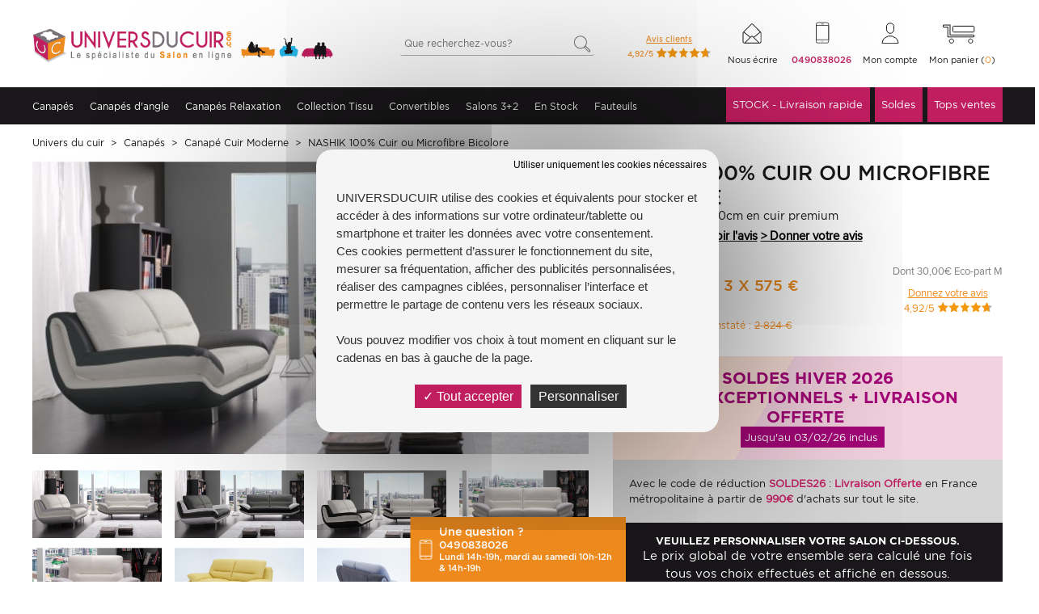

--- FILE ---
content_type: text/html; charset=iso-8859-1
request_url: https://www.universducuir.com/art-nashik-100-cuir-ou-microfibre-bicolore-261.htm
body_size: 59908
content:



<!DOCTYPE HTML>
<html lang="FR">
<head>
    <title>NASHIK 100% Cuir ou Microfibre Bicolore personnalisable sur Univers du cuir</title>
    <meta name="description" content="disponible en 2 cuirs différents : le cuir Vachette Podium, et le cuir Vachette Premium, Bicolor ou Unicolor. Sa ligne moderne design donnera à votre intérieur la modernité que vous aimez en s'associant à tout style de meuble.Canapé cuir vachette Bicolor ou Unicolor  Piqures contrastées ou ton sur ton. Canapé Cuir Moderne Personnalisable sur Univers du cuir">
<!--    <meta name="keywords" content="Univers du cuir : ">-->
    <meta http-equiv="content-type" content="text/html; charset=iso-8859-1">
    <meta name="author" content="Univers du cuir">
    <meta name="robots" content="index, follow">           
    <meta name="verify-v1" content="WIo7WFWNWDP5wFybu23wnrsiYFD27ys2CTi464kiHTk=">
	<meta name="google-site-verification" content="kIh2U_hYoi2NcyEOQlYJVphJCbr9RKH62hPuyD4k_iM" />
    <meta name="viewport" content="width=device-width, initial-scale=1, user-scalable=no"/>
    			
    
    
    <link rel="stylesheet" type="text/css" href="css-cssV2/global.css" />
    	
    <link rel="stylesheet" type="text/css" href="css-cssV2/tabs.css" />
    <link rel="stylesheet" type="text/css" href="css-cssV2/fonts.css" />
    <link rel="stylesheet" href="https://use.typekit.net/icm3oad.css">
    <link rel="stylesheet" href="css-cssV2/fontello.css" />
    <link rel="stylesheet" href="css-cssV2/font-awesome.min.css" />
    <link rel="stylesheet" href="css-cssV2/swiper.css" />
    <link rel="stylesheet" href="css-cssV2/animate.css" />
    <link rel="stylesheet" href="/css-jqzoom.css" type="text/css">
    <link type="text/css" rel="stylesheet" href="https://stackpath.bootstrapcdn.com/bootstrap/4.4.1/css/bootstrap.min.css" />
  
    <link href="/css-css_beta.css?cache=a250120260627" rel="stylesheet" type="text/css">
    <link rel="stylesheet" type="text/css" href="css-cssV2/mobile.css?cache=250120260627" />

        

	<script type="text/javascript" src="/javascripts/tarteaucitron2021/tarteaucitron.js?update=20240502&cache=250120260627" charset="UTF-8"></script>
 
	<script type="text/javascript">
		
		var tarteaucitronForceLanguage = 'fr';
			
		 
        tarteaucitron.init({
    	  "privacyUrl": "", /* Privacy policy url */

    	  "hashtag": "#tarteaucitron", /* Open the panel with this hashtag */
    	  "cookieName": "tarteaucitron", /* Cookie name */
    
    	  "orientation": "middle"   , /* Banner position (top - bottom) */
       
          "groupServices": false, /* Group services by category */
                           
    	  "showAlertSmall": false, /* Show the small banner on bottom right */
    	  "cookieslist": false, /* Show the cookie list */
                           
          "closePopup": false, /* Show a close X on the banner */

          "showIcon": true, /* Show cookie icon to manage cookies */
          //"iconSrc": "", /* Optionnal: URL or base64 encoded image */
          "iconPosition": "BottomLeft", /* BottomRight, BottomLeft, TopRight and TopLeft */

    	  "adblocker": false, /* Show a Warning if an adblocker is detected */
                           
          "DenyAllCta" : true, /* Show the deny all button */
          "AcceptAllCta" : true, /* Show the accept all button when highPrivacy on */
          "highPrivacy": true, /* HIGHLY RECOMMANDED Disable auto consent */
                           
    	  "handleBrowserDNTRequest": false, /* If Do Not Track == 1, disallow all */

    	  "removeCredit": false, /* Remove credit link */
    	  "moreInfoLink": true, /* Show more info link */

          "useExternalCss": false, /* If false, the tarteaucitron.css file will be loaded */
          "useExternalJs": false, /* If false, the tarteaucitron.js file will be loaded */

    	  //"cookieDomain": ".my-multisite-domaine.fr", /* Shared cookie for multisite */
                          
          "readmoreLink": "", /* Change the default readmore link */

          "mandatory": true, /* Show a message about mandatory cookies */
        });

		// Google Analytics
		tarteaucitron.user.gajsUa = 'UA-22947562-1';
		tarteaucitron.user.gajsMore = function () {
		    
		};
		(tarteaucitron.job = tarteaucitron.job || []).push('gajs');
		
		// Google jsapi
		(tarteaucitron.job = tarteaucitron.job || []).push('jsapi');
		
		// Google Adwords (remarketing)
        tarteaucitron.user.adwordsremarketingId = 971194255;
        (tarteaucitron.job = tarteaucitron.job || []).push('googleadwordsremarketing');

        // Google One Tag
        tarteaucitron.user.gtagUa = 'AW-971194255';
        tarteaucitron.user.gtagMore = function () {
            
            /* add here your optionnal gtag() */ };
        (tarteaucitron.job = tarteaucitron.job || []).push('gtag');

        /*tarteaucitron.user.googletagmanagerId = 'GTM-5GV2M69';
        (tarteaucitron.job = tarteaucitron.job || []).push('googletagmanager');*/
		
		//GTM Consent V2
		tarteaucitron.user.multiplegtagUa = [];
        (tarteaucitron.job = tarteaucitron.job || []).push('multiplegtag');
		
		// Yieldify
		tarteaucitron.user.yieldifyId = '996f36e4-d87c-4814-869f-bfb9fe5bb68d';
		(tarteaucitron.job = tarteaucitron.job || []).push('yieldify');
		
		// Criteo Tracker
		(tarteaucitron.job = tarteaucitron.job || []).push('criteotracker');
		// Lengow Tracker
		(tarteaucitron.job = tarteaucitron.job || []).push('lengowtracker');
		// PRM Factory Tracker
		//(tarteaucitron.job = tarteaucitron.job || []).push('prmfactory');
		// Meubles.fr Tracker
		(tarteaucitron.job = tarteaucitron.job || []).push('meublesfrtracker');
		// Eperflex Tag
		//(tarteaucitron.job = tarteaucitron.job || []).push('eperflex');
		// RoiVentes Tag
		//(tarteaucitron.job = tarteaucitron.job || []).push('roiventes');
		// ROI Tracker
		//(tarteaucitron.job = tarteaucitron.job || []).push('roitracker');
		// Affilinet Tracker
		(tarteaucitron.job = tarteaucitron.job || []).push('affilinet');
		// Kelkoo Tag
		//(tarteaucitron.job = tarteaucitron.job || []).push('kelkoo');
		// ookoodoo Tag
		//(tarteaucitron.job = tarteaucitron.job || []).push('ookoodoo');
		// Veinteractive Tag
		//(tarteaucitron.job = tarteaucitron.job || []).push('veinteractive');
		// Shopzilla Tracker
		//(tarteaucitron.job = tarteaucitron.job || []).push('shopzillatracker');
		// Nextag Tracker
		//(tarteaucitron.job = tarteaucitron.job || []).push('nextagtracker');
		
		(tarteaucitron.job = tarteaucitron.job || []).push('facebooklikebox');
		(tarteaucitron.job = tarteaucitron.job || []).push('gplus');
		(tarteaucitron.job = tarteaucitron.job || []).push('twitter');
		// BingTag
		(tarteaucitron.job = tarteaucitron.job || []).push('bingtag');
		
		 tarteaucitron.user.facebookpixelId = '283341696536924'; tarteaucitron.user.facebookpixelMore = function () {
            fbq('track', 'PageView');
			fbq('track', 'ViewContent', {value: 1725, currency: 'EUR', content_type: 'product', content_ids : '261'});	
			
		 /* add here your optionnal facebook pixel function */ };
        (tarteaucitron.job = tarteaucitron.job || []).push('facebookpixel');
	</script>
    
    <!-- Google Tag Manager -->
    <script>(function(w,d,s,l,i){w[l]=w[l]||[];w[l].push({'gtm.start':
    new Date().getTime(),event:'gtm.js'});var f=d.getElementsByTagName(s)[0],
    j=d.createElement(s),dl=l!='dataLayer'?'&l='+l:'';j.async=true;j.src=
    'https://www.googletagmanager.com/gtm.js?id='+i+dl;f.parentNode.insertBefore(j,f);
    })(window,document,'script','dataLayer','GTM-5GV2M69');</script>
    <!-- End Google Tag Manager -->
    
	<script>
 
 
     function refusRgpd(){
         $.ajax({
             type: "POST",
             url: "commun_ajax.php",
             data: {
                 action: 'logRefusRGPD'
             },
             success: function(data){
                 console.log(data)
             },
             error: function(data) {
                 console.log('echec')
             }
         });
     }
	</script>
	<!-- Hotjar Tracking Code for https://www.universducuir.com/ -->
	<script>
		(function(h,o,t,j,a,r){
			h.hj=h.hj||function(){(h.hj.q=h.hj.q||[]).push(arguments)};
			h._hjSettings={hjid:5229385,hjsv:6};
			a=o.getElementsByTagName('head')[0];
			r=o.createElement('script');r.async=1;
			r.src=t+h._hjSettings.hjid+j+h._hjSettings.hjsv;
			a.appendChild(r);
		})(window,document,'https://static.hotjar.com/c/hotjar-','.js?sv=');
	</script> 
	
	<!-- Suivi conversions bing ads -->	
	<script>(function(w,d,t,r,u){var f,n,i;w[u]=w[u]||[],f=function(){var o={ti:"26008386"};o.q=w[u],w[u]=new UET(o),w[u].push("pageLoad")},n=d.createElement(t),n.src=r,n.async=1,n.onload=n.onreadystatechange=function(){var s=this.readyState;s&&s!=="loaded"&&s!=="complete"||(f(),n.onload=n.onreadystatechange=null)},i=d.getElementsByTagName(t)[0],i.parentNode.insertBefore(n,i)})(window,document,"script","//bat.bing.com/bat.js","uetq");</script>	
		
	<!-- Migration Kelkoo V1 to V2 -->
	<script async="true" type="text/javascript" src="https://s.kk-resources.com/leadtag.js" ></script>	
		
		
    <SCRIPT SRC="js-fonctions.js?date=250120260627" type="text/javascript"></SCRIPT>
    <SCRIPT SRC="fonctions.js" type="text/javascript"></SCRIPT>            
    <script src="/javascripts/jquery/jquery-1.7.2.min.js" type="text/javascript" charset="utf-8"></script>
    <script type="text/javascript" src="/javascripts/jquery/jquery.validate.js" charset="utf-8"></script>
    <!--script type="text/javascript" src="/javascripts/jquery.bxslider.min.js"></script-->
    <script type="text/javascript" src="/javascripts/swiper.js"></script>
    <script type="text/javascript" src="/javascripts/jquery.selectbox-0.2.min.js"></script>
    <script type="text/javascript" language="javascript" src="/javascripts/jquery-migrate-1.2.1.min.js"></script>
    <script type="text/javascript" language="javascript" src="/javascripts/slick.min.js"></script>
    <script type="text/javascript" language="javascript" src="/javascripts/pi.init.tab.js"></script>
    <script type="text/javascript" language="javascript" src="/javascripts/pi.tab.js"></script>
    <script type="text/javascript" language="javascript" src="/javascripts/icheck.min.js"></script>
	<script src='/javascripts/jquery.scrollTo.min.js' type="text/javascript" ></script>
    <script type="text/javascript" SRC="/javascripts/jquery.expander.js"  ></script>
    <script src='/javascripts/wow.js' type="text/javascript" ></script>
	<script src="/javascripts/pi.accordion.js"></script>
    <script type="text/javascript" src="js-fonctions_V2.js?cache=250120260627"></script>
    <style type="text/css" media="all">@import "/javascripts/thickbox/thickbox.css";</style>
    <script type="text/javascript" src="/javascripts/thickbox/thickboxV2010.js"></script>
    <script type="text/javascript" src="/javascripts/ajax/common.js"></script>
    <script type="text/javascript" src="/javascripts/ajax/comm.js"></script>
	
	<!--
	// Google jsapi
	// D?activ? pour tarteaucitron
	
    <script type="text/javascript" src="https://www.google.com/jsapi"></script>   
	-->
	
    <SCRIPT SRC="geoloc.js" type="text/javascript"></SCRIPT>                     
    <script src="/javascripts/jCarou.js" type="text/javascript" ></script>
    <script src="js-fonction2_V2.js" type="text/javascript"></script>
    <script src="/javascripts/swfobject.js" type="text/javascript"></script>
    
        
        <SCRIPT src="article.js?date=250120260627" type="text/javascript"></SCRIPT>        
    	<link type="text/css" href="/javascripts/prettyPhoto/css/prettyPhoto.css" rel="stylesheet" media="screen" charset="utf-8">
		<script type="text/javascript" src="/javascripts/prettyPhoto/js/jquery.prettyPhoto.js" charset="utf-8"></script>
    
        <meta property="og:image" content="https://www.universducuir.com/topc-nashik-100-cuir-ou-microfibre-bicolore-261.jpg"/>
        <script type="text/javascript" src="/javascripts/ajax/common.js"></script>
        <script type="text/javascript" src="/javascripts/ajax/comm.js"></script>
        <style type="text/css" media="all">@import "/javascripts/thickbox/thickbox.css";</style>
        <script type="text/javascript" src="/javascripts/thickbox/thickboxV2010.js"></script>
        <script src="js-ongletFicheArticle.js" type="text/javascript"></script>
    
	
    
    
    
    
    
    
    
    
    
    
	
    
    
    
    
    
    

    

    

    
	<!--
	// Google Analytics
	// D?activ? pour tarteaucitron
	
    <script type="text/javascript">
      var _gaq = _gaq || [];
      _gaq.push(['_setAccount', 'UA-22947562-1']);
      _gaq.push(['_trackPageview']);
    
      (function() {
        var ga = document.createElement('script'); ga.type = 'text/javascript'; ga.async = true;
        ga.src = ('https:' == document.location.protocol ? 'https://ssl' : 'http://www') + '.google-analytics.com/ga.js';
        var s = document.getElementsByTagName('script')[0]; s.parentNode.insertBefore(ga, s);
      })();
    </script>
    -->
    
     <!--
	 // Yieldify
	 // D?activ? pour tarteaucitron
	 
    <script>(function(d){var e=d.createElement('script');e.src='https://td.yieldify.com/yieldify/code.js?w_uuid=996f36e4-d87c-4814-869f-bfb9fe5bb68d&k=1&loca='+window.location.href;e.async=true;d.getElementsByTagName('head')[0].appendChild(e);}(document));</script>
    -->
    
    <!--
	// Facebook Pixel
	// D?activ? pour tarteaucitron
	
	<script>
	!function(f,b,e,v,n,t,s){if(f.fbq)return;n=f.fbq=function(){n.callMethod?
	n.callMethod.apply(n,arguments):n.queue.push(arguments)};if(!f._fbq)f._fbq=n;
	n.push=n;n.loaded=!0;n.version='2.0';n.queue=[];t=b.createElement(e);t.async=!0;
	t.src=v;s=b.getElementsByTagName(e)[0];s.parentNode.insertBefore(t,s)}(window,
	document,'script','https://connect.facebook.net/en_US/fbevents.js');
	fbq('init', '208682636204692'); // Insert your pixel ID here.
	fbq('track', 'PageView');
	</script>   
	-->
    
    
        <script type="application/ld+json">
        
{
  "@context": "https://schema.org/",
  "@type": "Product",
  "sku": "261",
  "name": "NASHIK 100% Cuir ou Microfibre Bicolore",
  "description" : "NASHIK, un salon  disponible en différents revêtements : Cuir Vachette Premium, Bicolore ou Unicolore . Microfibre uni et bi-matière Cuir Vachette Premium et microfibre. Sa ligne moderne design donnera à votre intérieur la modernité que vous aimez en s'associant à tout style de meuble.",
  "image" : "ar-nashik-100-cuir-ou-microfibre-bicolore-261.jpg",
  "brand":  {
      "@type": "Brand",
      "name": "UNIVERS DU CUIR"
  },
  "offers": {
    "@type": "Offer",
    "url" : "https://www.universducuir.com/art-nashik-100-cuir-ou-microfibre-bicolore-261.htm",
    "priceCurrency": "EUR",
    "price": "1640",
	"itemCondition": "https://schema.org/NewCondition",
    "availability": "https://schema.org/InStock",
    "seller": {
      "@type": "Organization",
      "name": "univers du cuir"
    }
  }
,"aggregateRating": {
	"@type": "AggregateRating",
	"ratingValue": "5",
	"reviewCount": "1"
	}
}
        </script>

    
	
	<script type="text/javascript">
        (function(c,l,a,r,i,t,y){
            c[a]=c[a]||function(){(c[a].q=c[a].q||[]).push(arguments)};
            t=l.createElement(r);t.async=1;t.src="https://www.clarity.ms/tag/"+i;
            y=l.getElementsByTagName(r)[0];y.parentNode.insertBefore(t,y);
        })(window, document, "clarity", "script", "ux5i1cpvzu");
    </script>
	
</head>
<body class="bg_repeat page-article">
<!-- Google Tag Manager (noscript) -->
<noscript><iframe src="https://www.googletagmanager.com/ns.html?id=GTM-5GV2M69"
height="0" width="0" style="display:none;visibility:hidden"></iframe></noscript>
<!-- End Google Tag Manager (noscript) -->

<div class="big-wrapper">
    <div class="text-perso-header text-center"> 
        <div class="pi-section pi-no-padding"><p><span style="font-weight: bolder; font-size: 18px;"><span style="color: rgb(218, 165, 32);">SOLDES HIVER 2026</span></span></p>

<p><span style="font-weight: bolder; font-size: 18px;"><span style="color: rgb(218, 165, 32);">PRIX EXCEPTIONNELS + LIVRAISON OFFERTE&nbsp;</span>&nbsp;&nbsp;</span><span style="font-weight: bolder; font-size: 18px;"><u>Jusqu&#39;au 03/02/26&nbsp;inclus&nbsp;</u></span></p>
</div>
        
        <!--div  id="ouvirVideo" style="font-size: 16px; cursor: pointer">
            <a href="template-6playudc.mp4">Voir notre vid&eacute;o sur
            <img height="30px" src="template-logoM6.png">
            </a>
            <button onclick="setTimeout(redirectTopromotion, 18000);">Test</button>
        </div-->
        <!--script type="text/javascript">
            $(document).ready(function() {
                $("#ouvirVideo").click(function(){
                    console.log('test');
                    tb_show('Vid? UDP', 'popupvideo.php?height=550&width=850&inlineId=myOnPageContent&modal=true', 'false');
                });
            });

        </script-->
    </div> 
    <div class="header_sticky">
        <!-- Header -->
        <div class="pi-section pi-no-padding">
            <header id="header">
                
                <div class="row align-items-center">

                    <!--<iframe id="video1" width="520" height="360" src="template-6playudc.mp4" frameborder="0" allowtransparency="true" allowfullscreen></iframe>-->

                    <div class="menu-mobile-bloc"><a href="#" class="toggle_menu" title=""><img src="template-ico_menu_m2.svg" alt=""><span>MENU</span></a></div>
                    <div class=" col-head">
                        <div class="logo">
                            <a href="./" title="Univers du cuir">
                                <img src="template-logoDesktop.png" class="logoDesktop" alt="Univers du cuir" />
                                <img src="template-logoMobile.png" class="logoMobile" alt="Univers du cuir" />
                            </a>
                        </div>
                    </div>
                    <div class="col-search">
                        <div class="searchTop">
                            <form action="rechercher.htm" method="post">
                                <input name="action" value="search" type="hidden">
                                <input id="rayonid" name="rayonid" value="" type="hidden">
                                <input name="qm" type="text" class="s_text" placeholder="Que recherchez-vous?" />
                                <input type="submit" value="" class="s_submit" />
                                <div class="clear"></div>
                            </form>
                        </div>
                    </div>
                    <div class="col-right-top">
                        <div class="right-link-top"> 
                            <div class="link-bit visible-mobile  hidden-767">
                                <a href="rechercher.htm" class="link-search" title=""><span>Recherche</span></a>
                            </div>
                            <div class="link-bit  hidden-767 w-125">
                                <a href="#avisIndex" class="link-color-orange link-review-header" title=""><strong class="text-underline">Avis clients</strong><strong>4,92/5 <img src="template-star_header.png" alt="*"/></strong></a>
                            </div>
                            <div class="link-bit  hidden-767">
                                <a href="ins-nous-contacter-1.htm" class="link-ctc" title="Nous &eacute;crire"><span>Nous &eacute;crire</span></a>
                            </div>
                            <div class="link-bit hidden-mobile">
                                <a href="tel:0490838026" class="ico_call" title="0490838026"><span>0490838026</span></a>
                            </div>
                            <div class="link-bit link-moncompte"><a href="client.php" class="link-user" title="Mon compte"><span>Mon compte</span></a></div>
                            
                                <div class="link-bit  link-monpanier"><a href="cde1.php" class="link-cart" title="Mon panier"><span>Mon panier (<em class="nbre-panier">0</em>)</span></a></div>
                            
                    </div>
                    </div>

                </div>

            </header>

        </div>
        <!-- Nav -->
        <div class="navigation">
            <a href="#" class="close_menu_mob"><img src="template-closemenu.png"></a>
            <div class="pi-section pi-no-padding">
				<!-- BEGIN CommunOngletsRayons-->
					<ul class="onglets">
						
							<li class="navItem">
								<a class="navLink" id="libcolor_1" href="cat-canapes-33.htm" title="Canapés">Canapés</a>
							</li>
						
							<li class="navItem">
								<a class="navLink" id="libcolor_2" href="cat-canapes-d-angle-34.htm" title="Canapés d'angle">Canapés d'angle</a>
							</li>
						
							<li class="navItem">
								<a class="navLink" id="libcolor_3" href="cat-canapes-relaxation-19.htm" title="Canapés Relaxation ">Canapés Relaxation </a>
							</li>
						
							<li class="navItem">
								<a class="navLink" id="libcolor_4" href="cat-collection-tissu-72.htm" title="Collection Tissu">Collection Tissu</a>
							</li>
						
							<li class="navItem">
								<a class="navLink" id="libcolor_5" href="cat-convertibles-26.htm" title="Convertibles ">Convertibles </a>
							</li>
						
							<li class="navItem">
								<a class="navLink" id="libcolor_6" href="cat-salons-3-2-2.htm" title="Salons 3+2">Salons 3+2</a>
							</li>
						
							<li class="navItem">
								<a class="navLink" id="libcolor_7" href="cat-en-stock-69.htm" title="En Stock">En Stock</a>
							</li>
						
							<li class="navItem">
								<a class="navLink" id="libcolor_8" href="cat-fauteuils-35.htm" title="Fauteuils">Fauteuils</a>
							</li>
						
                        
                        <li class="navItem visible-767">
                            <a class="navLink text-uppercase bg-grey-s font-weight-bold py-2"  href="ins-nous-contacter-1.htm" title="Nous &eacute;crire"><i class="icon-mail mr-1"></i> Nous &eacute;crire</a>
                        </li>
                        <li class="navItem visible-767">
                            <a class="navLink text-uppercase bg-orange-s font-weight-bold py-2"  href="rechercher.htm" title=""><i class="icon-search mr-1"></i> Recherche</a>
                        </li>
					</ul>
				<!-- END CommunOngletsRayons-->
                <ul class="onglet_top_produit">
                    <li><a href="cat-en-stock-69.htm">STOCK - Livraison rapide</a></li>
                    <!--li><a href="top-enstock.htm">STOCK - Livraison rapide</a></li-->

                    <li class="ongletsoldes" title="Voir tous nos soldes"><a href="top-soldes-3.htm">Soldes</a></li>
                    <li><a href="top-recapitulatif-des-meilleures-ventes-1.htm">Tops ventes</a></li>
                    <!--li><a href="blog.htm">Blog</a></li-->
                    <li class="visible-767-li"><a href="#" class="link-color-orange link-review-menu bg-white py-2" title="" id="avis-index-show"><strong class="text-underline">Avis clients</strong><strong> 4,92/5 <img src="template-star_header.png" alt="*"/></strong></a>
                    </li>
                </ul>
                <div class="clear"></div>
            </div>

        </div>
        <div class="menu_mob_overlay"></div>
    </div>
    <div class="text-perso-mobile text-center"> 
      <div class="pi-section pi-no-padding"><p><span style="font-weight: bolder; font-size: 18px;"><span style="color: rgb(218, 165, 32);">SOLDES HIVER 2026</span></span></p>

<p><span style="font-weight: bolder; font-size: 18px;"><span style="color: rgb(218, 165, 32);">PRIX EXCEPTIONNELS + LIVRAISON OFFERTE&nbsp;</span>&nbsp;&nbsp;</span><span style="font-weight: bolder; font-size: 18px;"><u>Jusqu&#39;au 03/02/26&nbsp;inclus&nbsp;</u></span></p>
</div>
        <!--<br>
         <div  id="ouvirVideo" style="font-size: 16px; cursor: pointer"> -->
            <!--a href="template-6playudc.mp4"-->
			<!-- Voir notre vid&eacute; sur -->
            <!-- <img height="30px" src="template-logoM6.png"> -->
            <!--/a-->
            <!--button onclick="setTimeout(redirectTopromotion, 18000);">Test</button-->
        <!-- </div> -->
   </div>
    <div class="pi-section pi-no-padding"><!-- Debut pi-section pi-no-padding -->


	<div id="navigation" class="arianeBox"><h2><a href="/" title="Univers du cuir">Univers du cuir</a></h2>&nbsp; > &nbsp;<h2><a href="cat-canapes-33.htm" title="Canapés">Canapés</a></h2>&nbsp; > &nbsp;<h2><a href="cat-canape-cuir-moderne-43.htm" title="Canapé Cuir Moderne">Canapé Cuir Moderne</a></h2>&nbsp; > &nbsp;NASHIK 100% Cuir ou Microfibre Bicolore</div>


<style>
    .violet{color:#981F63;}
    .texte_blanc{color: #FFFFFF;}
    #TB_ajaxContent{width: 100%!important;height: 130px!important;}
    #TB_closeWindowButton {color: #000000 !important;}
</style>

<div id="fb-root"></div>






<div class="pi-row" id="contenuArticle">
    <div class="pi-col-md-7">
        <h1 class="article_lib-mobile pi-visible-sm">NASHIK 100% Cuir ou Microfibre Bicolore</h1>
        <div class="article_titre2-mobile pi-visible-sm">Canapé 2 places 190cm en cuir premium</div>
        <div class="bigImage" id="image_article" style="position:relative;">
            
            <a href="ori-nashik-100-cuir-ou-microfibre-bicolore-261.jpg" class="prettyPhoto" rel="prettyPhoto[galArt]" id="bigLink"><img  id="big" src="ar-nashik-100-cuir-ou-microfibre-bicolore-261.jpg" alt="B:3020/C:3001"></a>

            
            
        </div>
        <div class="supp-image-container">
            <div class="supp-prev"></div>
            <div class="supp-next"></div>
            <div class="supp-slider-mobile swiper-container">
                <div class="pi-row row-mini swiper-wrapper">
                    <div class="pi-col-2xs-3 swiper-slide visible-mobile-slide">
                        <div class="mini_image">
                            
                            <a href="ori-nashik-100-cuir-ou-microfibre-bicolore-261.jpg" class="prettyPhoto" rel="prettyPhoto[galArt]" id="bigLink"><img  id="big" src="ar-nashik-100-cuir-ou-microfibre-bicolore-261.jpg" alt="B:3020/C:3001"></a>
                            
                        </div>
                    </div>
                    

                    

                    
                    <div class="pi-col-2xs-3 swiper-slide">
                        <div class="mini_image">
                            <a href="ori-nashik-100-cuir-ou-microfibre-bicolore-261_219.jpg" onmouseover="changeImgAnnonce2('ar-nashik-100-cuir-ou-microfibre-bicolore-261_219.jpg');" onmouseout="changeImgAnnonce2('ar-nashik-100-cuir-ou-microfibre-bicolore-261.jpg');" title="Vachette Premium B:Micro Light Grey/C: 3001" class="prettyPhoto" rel="prettyPhoto[galArt]">
                                <div class="overlay">
                                    <i class="fa fa-search-plus"></i>
                                </div>
                                <img src="ar-nashik-100-cuir-ou-microfibre-bicolore-261_219.jpg" alt="Vachette Premium B:Micro Light Grey/C: 3001">
                            </a>
                        </div>
                    </div>
                    
                    <div class="pi-col-2xs-3 swiper-slide">
                        <div class="mini_image">
                            <a href="ori-nashik-100-cuir-ou-microfibre-bicolore-261_1388.jpg" onmouseover="changeImgAnnonce2('ar-nashik-100-cuir-ou-microfibre-bicolore-261_1388.jpg');" onmouseout="changeImgAnnonce2('ar-nashik-100-cuir-ou-microfibre-bicolore-261.jpg');" title="B:3001/C:3020" class="prettyPhoto" rel="prettyPhoto[galArt]">
                                <div class="overlay">
                                    <i class="fa fa-search-plus"></i>
                                </div>
                                <img src="ar-nashik-100-cuir-ou-microfibre-bicolore-261_1388.jpg" alt="B:3001/C:3020">
                            </a>
                        </div>
                    </div>
                    
                    <div class="pi-col-2xs-3 swiper-slide">
                        <div class="mini_image">
                            <a href="ori-nashik-100-cuir-ou-microfibre-bicolore-261_1391.jpg" onmouseover="changeImgAnnonce2('ar-nashik-100-cuir-ou-microfibre-bicolore-261_1391.jpg');" onmouseout="changeImgAnnonce2('ar-nashik-100-cuir-ou-microfibre-bicolore-261.jpg');" title="B:3020/C:3001" class="prettyPhoto" rel="prettyPhoto[galArt]">
                                <div class="overlay">
                                    <i class="fa fa-search-plus"></i>
                                </div>
                                <img src="ar-nashik-100-cuir-ou-microfibre-bicolore-261_1391.jpg" alt="B:3020/C:3001">
                            </a>
                        </div>
                    </div>
                    
                    <div class="pi-col-2xs-3 swiper-slide">
                        <div class="mini_image">
                            <a href="ori-nashik-100-cuir-ou-microfibre-bicolore-261_1389.jpg" onmouseover="changeImgAnnonce2('ar-nashik-100-cuir-ou-microfibre-bicolore-261_1389.jpg');" onmouseout="changeImgAnnonce2('ar-nashik-100-cuir-ou-microfibre-bicolore-261.jpg');" title=" B:Micro Light Grey/C:3001" class="prettyPhoto" rel="prettyPhoto[galArt]">
                                <div class="overlay">
                                    <i class="fa fa-search-plus"></i>
                                </div>
                                <img src="ar-nashik-100-cuir-ou-microfibre-bicolore-261_1389.jpg" alt=" B:Micro Light Grey/C:3001">
                            </a>
                        </div>
                    </div>
                    
                    <div class="pi-col-2xs-3 swiper-slide">
                        <div class="mini_image">
                            <a href="ori-nashik-100-cuir-ou-microfibre-bicolore-261_1080.jpg" onmouseover="changeImgAnnonce2('ar-nashik-100-cuir-ou-microfibre-bicolore-261_1080.jpg');" onmouseout="changeImgAnnonce2('ar-nashik-100-cuir-ou-microfibre-bicolore-261.jpg');" title="Fauteuil" class="prettyPhoto" rel="prettyPhoto[galArt]">
                                <div class="overlay">
                                    <i class="fa fa-search-plus"></i>
                                </div>
                                <img src="ar-nashik-100-cuir-ou-microfibre-bicolore-261_1080.jpg" alt="Fauteuil">
                            </a>
                        </div>
                    </div>
                    
                    <div class="pi-col-2xs-3 swiper-slide">
                        <div class="mini_image">
                            <a href="ori-nashik-100-cuir-ou-microfibre-bicolore-261_2212.jpg" onmouseover="changeImgAnnonce2('ar-nashik-100-cuir-ou-microfibre-bicolore-261_2212.jpg');" onmouseout="changeImgAnnonce2('ar-nashik-100-cuir-ou-microfibre-bicolore-261.jpg');" title="Unicolore " class="prettyPhoto" rel="prettyPhoto[galArt]">
                                <div class="overlay">
                                    <i class="fa fa-search-plus"></i>
                                </div>
                                <img src="ar-nashik-100-cuir-ou-microfibre-bicolore-261_2212.jpg" alt="Unicolore ">
                            </a>
                        </div>
                    </div>
                    
                    <div class="pi-col-2xs-3 swiper-slide">
                        <div class="mini_image">
                            <a href="ori-nashik-100-cuir-ou-microfibre-bicolore-261_2228.jpg" onmouseover="changeImgAnnonce2('ar-nashik-100-cuir-ou-microfibre-bicolore-261_2228.jpg');" onmouseout="changeImgAnnonce2('ar-nashik-100-cuir-ou-microfibre-bicolore-261.jpg');" title="Microfibre bicolore" class="prettyPhoto" rel="prettyPhoto[galArt]">
                                <div class="overlay">
                                    <i class="fa fa-search-plus"></i>
                                </div>
                                <img src="ar-nashik-100-cuir-ou-microfibre-bicolore-261_2228.jpg" alt="Microfibre bicolore">
                            </a>
                        </div>
                    </div>
                    
                    <div class="pi-col-2xs-3 swiper-slide">
                        <div class="mini_image">
                            <a href="ori-nashik-100-cuir-ou-microfibre-bicolore-261_2229.jpg" onmouseover="changeImgAnnonce2('ar-nashik-100-cuir-ou-microfibre-bicolore-261_2229.jpg');" onmouseout="changeImgAnnonce2('ar-nashik-100-cuir-ou-microfibre-bicolore-261.jpg');" title="Microfibre bicolore" class="prettyPhoto" rel="prettyPhoto[galArt]">
                                <div class="overlay">
                                    <i class="fa fa-search-plus"></i>
                                </div>
                                <img src="ar-nashik-100-cuir-ou-microfibre-bicolore-261_2229.jpg" alt="Microfibre bicolore">
                            </a>
                        </div>
                    </div>
                    
                    
                    
                </div>
                <div class=" swiper-pagination  swiper-pagination-supp d-block d-md-none position-relative bottom-0 pt-2"></div>
            </div>
        </div>
        <div class="pi-row_">
            <!-- <div class="pi-col-sm-6 pi-hidden-xs"> -->
				<!-- <div class="pubArticle"> -->
					<!-- <a href="javascript:popupcalc(1725);"> -->
						<!-- <img src="template-autopromo_art2.svg" alt="" /> -->
					<!-- </a> -->
				<!-- </div> -->
			<!-- </div> -->
            <!-- <div class="pi-col-sm-6 pi-hidden-xs"> -->
				<div class="pubArticle">
					<a href="ins-reprise-de-votre-ancien-canape-96.htm">
						<img src="template-autopromo_art4V2.jpg" alt="" class="d-none d-sm-block"/>
                        <img src="template-enlevement_mobile.jpg" alt="" class="d-block d-sm-none w-100"/>
					</a>
				</div>
			<!-- </div> -->
        </div>
        <div class="tab_desc_atrticle  desc-detaille">
            <div class="container-tab">
                <div class="content-tab-art"  id="tab1">
                    <div class="titre-toggle-tab"  style="background-color: #c11e60;color:white;">Description d&eacute;taill&eacute;e</div>
                    <div class="content-toggle" >
                        <p><strong>NASHIK</strong>, un salon  disponible en différents revêtements : Cuir Vachette Premium, Bicolore ou Unicolore . Microfibre uni et bi-matière Cuir Vachette Premium et microfibre. Sa ligne moderne design donnera à votre intérieur la modernité que vous aimez en s'associant à tout style de meuble.</p>

<p><strong>Canapé Microfibre et Cuir vachette Premium Bicolor ou Unicolor - Piqûres contrastées ou ton sur ton.</strong></p>

<h2>Rev&ecirc;tement</h2>
<ul>
	<li><span>Cuir Vachette Premium :</span> Fleur corrigée, pigmentée, aux normes européennes. Tannage au chrome, épaisseur 1,5 à 1,6mm. Cuir souple, légèrement grainé et mat</li>
<li><span>Microfibre :</span> 83% polyester, 17% coton, 12 coloris au choix.</li>
</ul>
<h2>Les + produits</h2>
<ul>
	<li>Ligne moderne haut dossier </li>
<li>Choix important de revêtement</li>
<li>Bicolor ou Unicolor</li>
<li>Piqûres contrastées ou ton sur ton</li>
<li>Pieds acier chromé</li>
</ul>
<h2>Descriptif technique</h2>
<ul>
	<li><span>Coussins d’assises :</span> Mousse de polyuréthane haute résilience 35Kg/m³ enrobée de fibres polyester</li>
<li><span>Coussins dossiers :</span> Mousse de poluyréthane haute résilience 22Kg/m³ enrobée de  fibres polyester</li>
<li><span>Accoudoirs :</span> Mousse de Polyuréthane  22Kg/m³ </li>
<li><span>Suspensions :</span> Sangles latex élastiques entrecroisées "haute résistance"</li>
<li><span>Structure :</span> Portante en sapin, unie par des éléments en panneaux de particules et renforcée par des panneaux latéraux de contreplaqué. </li>
</ul>
<div class="en-photo"><i class="fa fa-regular fa-image"></i> En photo le salon NASHIK est habillé de Cuir Vachette Premium coloris 3021 pour la base et coloris 3001 blanc pour les coussins assise et dos (B:3021/C:3001) avec piqûres ton sur ton et pieds avant acier chromé.</div>

<p><strong>INFO :</strong> <strong>"B"</strong> indique la couleur de la base et <strong>"C"</strong> celle des coussins.

<div class="box-important">
	<div class="box-important-lib"><i class="fa fa-solid fa-bell"></i> Important</div>
	<p>
		- Le d&eacute;lai et les frais de livraison vous sont indiqu&eacute;s dans votre panier. <br />
		- V&eacute;rifiez bien les dimensions de votre porte/escalier pour la livraison (Si vous avez un doute, n&#39;h&eacute;sitez pas &agrave; nous contacter)
	</p>
</div>
<p style="text-align: center;"><img alt="" height="61" src="https://www.universducuir.com/userfiles/www.universducuir.com/cuiritalien(2).jpg" width="95" />&nbsp; &nbsp;<img alt="" src="https://www.universducuir.com/userfiles/www.universducuir.com/images/matiere01(1).JPG" style="width: 62px; height: 62px;" /></p>

                        <p style="text-align: center;">&nbsp;</p>

<p style="text-align: center;"><img alt="" src="[data-uri]" /></p>

<p style="text-align: center;"><strong>Accoudoir : 26cm</strong></p>

                        <p id="tab3" style="padding-top:100px"></p>
                        <div class="demande_article" >
                            <a href="Javascript:tb_show('Demande &eacute;chantillons', 'popupechantillons.php?height=110&amp;width=450&amp;inlineId=myOnPageContent&amp;error=moyen', 'false');" title="Demande d'&eacute;chantillons">
                                <img src="template-btn_demande.png">
                                <!-- <span>&gt; Demande d'echantillon de coloris</span> -->
                            </a>
                        </div>

                        <div class="clear"></div>
                        
                    </div>
                </div>
                <div id="noteAvis_art"></div>
                <div class="content-tab-art" >
                    <div class="titre-toggle-tab" id="noteavis" >Donnez votre avis</div>
                    <div class="content-toggle">
                        

                        
                        
                        <div class="cadreavis" id="donneravis2" >
                            <form method="post" action="">
                                <input type="hidden" name="action" value="addcomment">
                                <input type="hidden" name="artid" value="261">
                                <table width="100%" cellpadding="0" cellspacing="0" class="parent-table-avis">
                                    <tr>
                                        <td>
                                            <table width="100%">
                                                <tr>
                                                    <td style="text-align:right;">Note : </td>
                                                    <td style="text-align:left;"><select style="border:darkgrey 2px solid" name="notecomm"><option value="5" selected="selected">* * * * *</option><option value="4" >* * * *</option><option value="3" >* * *</option><option value="2" >* *</option><option value="1" >*</option><option value="0" >-</option></select></td>
                                                </tr>
                                                <tr>
                                                    <td style="text-align:right; width:120px;">E-mail : </td>
                                                    <td style="text-align:left;"><input style="border:darkgrey 2px solid" type="text" name="email" value="" size="28"></td>
                                                </tr>
                                                <tr>
                                                    <td style="text-align:right; width:120px;">Titre : </td>
                                                    <td style="text-align:left;"><input style="border:darkgrey 2px solid" type="text" name="montitre" value="" size="28"></td>
                                                </tr>
                                                <tr>
                                                    <td style="text-align:right; width:120px;">Auteur : </td>
                                                    <td style="text-align:left;"><input style="border:darkgrey 2px solid" type="text" name="auteur" value="" size="28"></td>
                                                </tr>
                                                
                                                <tr class="anti-ligne">
                                                    <td style="text-align:right; vertical-align:middle;">Recopiez ce code : </td>
                                                    <td style="text-align:left;">
                                                        <input type="hidden" name="antiid" value="23321666" />
                                                        <img alt="Antiforcebrute" src="/javascripts/antiforcebrute/turingimg.php?antiid=23321666">
                                                        <input style="border:darkgrey 2px solid" type="text" name="anti" class="txt_cnx anti">
                                                    </td>
                                                </tr>
                                                
                                            </table>
                                        </td>
                                        <td>
                                            <table width="100%">
                                                <tr>
                                                    <td style="text-align:right; vertical-align:top;">Votre avis : </td>
                                                    <td style="text-align:left;"><textarea style="border:darkgrey 2px solid" name="contenu_commentaire" cols="18" rows="4"></textarea></td>
                                                </tr>
                                                <tr>
                                                    <td colspan="2" style="text-align:right;">
                                                        <button type="submit">Valider</button>
                                                    </td>
                                                </tr>
                                            </table>
                                        </td>
                                    </tr>


                                </table>
                            </form>
                        </div>
                        
                        
                        <div class="cadreavis comment-bit" >
                            <hr style="width:100%; color:#800001; height:1px;">
                            <div>
                                <span class="note-av"><img alt="" src="/configurations/www.universducuir.com/images/etoile.gif"><img alt="" src="/configurations/www.universducuir.com/images/etoile.gif"><img alt="" src="/configurations/www.universducuir.com/images/etoile.gif"><img alt="" src="/configurations/www.universducuir.com/images/etoile.gif"><img alt="" src="/configurations/www.universducuir.com/images/etoile.gif"></span> <strong class="arttxt11">Super &nbsp;Michèle</strong><span> le 07/09/2011  &agrave; propos de l'article <a href="art-nice-salon-3-2-100-cuir-buffle-ou-vachette-234.htm">NASHIK</a></span>
                                <p>J'ai été satisfaite par cet achat, le canapé est exactement le même que sur la photo. Je ne regrette pas mon achat et n'hésiterai pas à faire d'autres achats et conseiller d'autre personnes d'en faire. Michèle</p>
                            </div>
                        </div>
                        

                        


                        
                    </div>
                </div>
            </div>
        </div>
    </div>
    <div class="pi-col-md-5" itemscope itemtype="http://data-vocabulary.org/Offer">
        <h1 class="article_lib pi-hidden-sm">NASHIK 100% Cuir ou Microfibre Bicolore</h1>
        <div class="article_titre2 pi-hidden-sm">Canapé 2 places 190cm en cuir premium</div>
        <div class="article_avis pi-hidden-sm_ article_avis_5">
            
            <img alt="" src="template-star.png">
            
            <img alt="" src="template-star.png">
            
            <img alt="" src="template-star.png">
            
            <img alt="" src="template-star.png">
            
            <img alt="" src="template-star.png">
            
            
            
            <span class="avis_ratio">5/5</span>
            
            
            <!--                onclick="event.preventDefault();Utils.handleSmoothScroll(this, '.header_sticky')"-->
            <a href="#tab3" data-href="#tab3" onclick="$('#noteavis').click()";   class="link-avis_client"> &gt; voir l'avis</a>
            <a href="#tab3" onclick="$('#noteavis').click()";  class="link_ajout_avis"> &gt; Donner votre avis</a>
            
        </div>
        <div class="article_livraison_offerte pi-hidden-sm_">
            
        </div>
        <div class="financement_article">
            <!-- <a href="javascript:popupcalc(1725);" title="Simulez votre credit"><img id="presto_article_small" alt="Simulez votre credit" style="position:absolute; right:-12px;" src="template-cetelem_article_small1.jpg"></a>
                <script type="text/javascript">
                    presto_article_small();
                 </script> -->
            <div class="infoPrix">
                
                <div class="article_price">
                    <div id="apartirde" class="apartirde">À partir de </div>
                    <span id="prix_article"  class="prix_article_normal ">1 725&euro;</span>
                    <div class="article_3x d-inline-block">ou <span id="prix_article3" class="prix_article "> 3 X 575 &euro;</span></div>
                    <!-- <div class="article_10x">ou <span id="prix_article10" class="prix_article " >10 X 172,50 &euro;</span> avec <img src="template-presto.png" alt="Presto"></div> -->
                    <!--div class="">ou <span id="prix_article10" class="prix_article " >4 X 431,25 &euro;</span> avec <img class="payMoyenAlma_ima" src="mp-104.jpg" alt="Alma" /></div-->
                </div>
                <div class="article_prix_eco">Dont 30,00&euro; Eco-part M
                    <br/>
                <a href="#noteAvis_art" class="link-color-orange link-review-header text-center mt-2 d-block" title=""><strong class="text-underline">Donnez votre avis</strong><strong class="d-block pt-1">4,92/5 <img src="template-star_header.png" alt="*"/></strong></a>
                </div>
                <div class="clear"></div>
                
                
            </div>
            <div class="simuler"></div>
            <div class="clear"></div>
            
            <div class="prixpublic">Prix g&eacute;n&eacute;ralement constat&eacute; : <strong><s>2 824 &euro;</s></strong></div>
            
            
            <div class="clear"></div>
        </div>

        <div class="categ-count-discount position-relative overflow-hidden mt-4">
            <div class="bg"></div>
            <div class="bg bg2"></div>
            <div class="bg bg3"></div>
            <div class="content">
                <div class="txt-promo-categ"><div class="txt-promo-categ"><p><span style="font-weight: bolder; font-size: 18px;"><span style="color: rgb(218, 165, 32);">SOLDES HIVER 2026</span></span></p>

<p><span style="font-weight: bolder; font-size: 18px;"><span style="color: rgb(218, 165, 32);">PRIX EXCEPTIONNELS + LIVRAISON OFFERTE&nbsp;</span>&nbsp;&nbsp;</span><span style="font-weight: bolder; font-size: 18px;"><u>Jusqu&#39;au 03/02/26&nbsp;inclus&nbsp;</u></span></p>
 </div></div>
            
            </div>
        </div>
        
        <div class="grey_bloc code_promo_article"  >
            Avec le code de r&eacute;duction <strong>SOLDES26</strong> : <strong>Livraison Offerte</strong> en France m&eacute;tropolitaine à partir de <strong>990€</strong> d'achats sur tout le site.
        </div>
        
    </div>
    <div class="pi-col-md-5" id="modifAjax" style="position: relative;">

        <div class="contact_equipe_fix_wrapper">
            <div class="contact_equipe_fix_container">
                <div class="contact_equipe_fix">
                    <a href="tel:0490838026" class="">
                        Une question ?<br />
                        <span>0490838026</span>
                        <em>Lundi 14h-19h, <br/>mardi au samedi <br/>10h-12h & 14h-19h</em>
                    </a>


                </div>
            </div>
        </div>
        

        <div class="demande_article" style="display:none;"  >
            <form name="formuech" action="demande_echantillon.php" method="post">
                <input type="hidden" name="artid" value="261">
                <input type="hidden" name="matiereid" value="4">
                <input type="image" src="template-btn_demande.png">
            </form>
        </div>

        <div id="loaderarticle" style="display:none; width:100%; padding-top:200px; padding-bottom:200px;"><div style="text-align:center;"><img src="template-ajax-loader.gif" alt="Chargement"></div></div>
        <form name="formuadd" id="formuadd" action="cde1.php" method="post">
            <input type="hidden" id="artidbis" name="artid" value="261">
            <input type="hidden" name="action" value="addpanier_salon">
            <input id="couleurid" type="hidden" name="couleurid" value="662">
            <input id="matiereid" type="hidden" name="matiereid" value="4">
            <input id="couleuridbis" type="hidden" name="couleuridbis" value="">
            <input type="hidden" name="salon" id="salon" value="1">
            

            <div class="article_button">
                <button type="submit" onclick="return valid_ajout_panier();" class="button_article add_to_cart add_to_cart_salon">
                    <span>Ajouter au panier</span>
                </button>
                <br>
            </div>

            <div class="indications_article" >
                <strong>Veuillez personnaliser votre salon ci-dessous.</strong>
                Le <b>prix global de votre ensemble</b> sera calcul&eacute; une fois tous vos choix effectu&eacute;s et <b>affich&eacute; en dessous</b>.
                <br>
                <span class="sep-color"></span>
            </div>
            <div class="content-grey-bloc">
                
                <div class="grey_bloc" >
                    <div class="triangle_grey"></div>
                    <div class="grey_bloc_lib">1 - CHOISISSEZ LA MATI&egrave;RE</div>
                    <div class="grey_bloc_content">
                        <div class="matiereBit">
                            
                            <label class="position-relative mr-2">
                                <input type="radio" name="Matiere" class="checkStyle form-input" value="St" checked data-cpt="0" data-matiereid="4" onchange="Javascript:Radio(0,4); reCalcule('changevaleur');">
                                <span class="form-label">Microfibre  </span><!--div class="clear"></div-->
                            </label>
                            <br>
                            
                            <label class="position-relative mr-2">
                                <input type="radio" name="Matiere" class="checkStyle form-input" value="St"  data-cpt="1" data-matiereid="22" onchange="Javascript:Radio(1,22); reCalcule('changevaleur');">
                                <span class="form-label">Cuir Vachette & Microfibre  </span><!--div class="clear"></div-->
                            </label>
                            <br>
                            
                            <label class="position-relative mr-2">
                                <input type="radio" name="Matiere" class="checkStyle form-input" value="St"  data-cpt="2" data-matiereid="17" onchange="Javascript:Radio(2,17); reCalcule('changevaleur');">
                                <span class="form-label">Cuir Vachette Premium  </span><!--div class="clear"></div-->
                            </label>
                            <br>
                            
                            <label class="position-relative mr-2">
                                <input type="radio" name="Matiere" class="checkStyle form-input" value="St"  data-cpt="3" data-matiereid="19" onchange="Javascript:Radio(3,19); reCalcule('changevaleur');">
                                <span class="form-label">Cuir Vachette Premium Bi-Color  </span><!--div class="clear"></div-->
                            </label>
                            <br>
                            
                            
                            <div class="matiereBit_detail" id="radio_0" style="display:block">
                                <div class="matiereBit_ima"><img src="mat-4.jpg" alt="Microfibre" /></div>
                                <div class="matiereBit_desc">La Microfibre est un revêtement idéal pour les canapés et fauteuils. Agréable au toucher, facile d'entretien.</div>
                                <div class="clear"></div>
                            </div>
                            
                            
                            <div class="matiereBit_detail" id="radio_1" style="display:none">
                                <div class="matiereBit_desc">Le mélange des matières, cuir 100% et microfibre apporte 
esthétique, 
confort et 
facilité d'entretien
Cuir Vachette et Microfibre</div>
                            </div>
                            
                            <div class="matiereBit_detail" id="radio_2" style="display:none">
                                <div class="matiereBit_desc">Cuir Vachette Premium 100% Cuir: Pleine épaisseur teinté dans la masse, fleur corrigée, pigmentée, aux normes européennes. Tannage au chrome, épaisseur 1.6 à 1.8mm Cuir souple, légèrement grainé et mat </div>
                            </div>
                            
                            <div class="matiereBit_detail" id="radio_3" style="display:none">
                                <div class="matiereBit_desc">Cuir Vachette Premium 100% Cuir: Fleur corrigée, pigmentée, aux normes européennes. Tannage au chrome, épaisseur 1,6 à 1,8mm. Cuir souple, légèrement grainé et mat </div>
                            </div>
                            
                        </div>
                    </div>
                </div>
                
                
                <div class="grey_bloc" >
                    <div class="triangle_grey"></div>
                    <div class="grey_bloc_lib">2 - CHOISISSEZ LA COULEUR</div>
                    <div class="grey_bloc_content">
                        <input name="selcouleurid" id="selcouleurid" type="hidden" value="662">
                        <input name="selcouleurimage" id="selcouleurimage" type="hidden" value="jpg">
                        <div class="pi-row">
                            <div class="pi-col-md-6 pi-col-3xs-7">
                                
                                <div class="carre">
                                    <a href="javascript:;" title="Microfibre Gris foncé "><img alt="Microfibre Gris foncé " src="coulbr-662.jpg" onClick="javascript:afficherBigCouleur('662','jpg', 'Microfibre Gris foncé ', 'ar-nashik-100-cuir-ou-microfibre-bicolore-261.jpg');  reCalcule('changevaleur');" class="couleur_autre"></a>
                                </div>
                                
                                <div class="carre">
                                    <a href="javascript:;" title="Microfibre Gris Medium"><img alt="Microfibre Gris Medium" src="coulbr-332.jpg" onClick="javascript:afficherBigCouleur('332','jpg', 'Microfibre Gris Medium', 'ar-nashik-100-cuir-ou-microfibre-bicolore-261.jpg');  reCalcule('changevaleur');" class="couleur_autre"></a>
                                </div>
                                
                                <div class="carre">
                                    <a href="javascript:;" title="Microfibre Light Grey"><img alt="Microfibre Light Grey" src="coulbr-970.jpg" onClick="javascript:afficherBigCouleur('970','jpg', 'Microfibre Light Grey', 'ar-nashik-100-cuir-ou-microfibre-bicolore-261.jpg');  reCalcule('changevaleur');" class="couleur_autre"></a>
                                </div>
                                
                                <div class="carre">
                                    <a href="javascript:;" title="Microfibre Lilas"><img alt="Microfibre Lilas" src="coulbr-753.jpg" onClick="javascript:afficherBigCouleur('753','jpg', 'Microfibre Lilas', 'ar-nashik-100-cuir-ou-microfibre-bicolore-261.jpg');  reCalcule('changevaleur');" class="couleur_autre"></a>
                                </div>
                                
                                <div class="carre">
                                    <a href="javascript:;" title="Microfibre ICE"><img alt="Microfibre ICE" src="coulbr-334.jpg" onClick="javascript:afficherBigCouleur('334','jpg', 'Microfibre ICE', 'ar-nashik-100-cuir-ou-microfibre-bicolore-261.jpg');  reCalcule('changevaleur');" class="couleur_autre"></a>
                                </div>
                                
                                <div class="carre">
                                    <a href="javascript:;" title="Microfibre Sand"><img alt="Microfibre Sand" src="coulbr-2356.jpg" onClick="javascript:afficherBigCouleur('2356','jpg', 'Microfibre Sand', 'ar-nashik-100-cuir-ou-microfibre-bicolore-261.jpg');  reCalcule('changevaleur');" class="couleur_autre"></a>
                                </div>
                                
                                <div class="carre">
                                    <a href="javascript:;" title="Microfibre Camel"><img alt="Microfibre Camel" src="coulbr-335.jpg" onClick="javascript:afficherBigCouleur('335','jpg', 'Microfibre Camel', 'ar-nashik-100-cuir-ou-microfibre-bicolore-261.jpg');  reCalcule('changevaleur');" class="couleur_autre"></a>
                                </div>
                                
                                <div class="carre">
                                    <a href="javascript:;" title="Microfibre Ramato"><img alt="Microfibre Ramato" src="coulbr-2453.jpg" onClick="javascript:afficherBigCouleur('2453','jpg', 'Microfibre Ramato', 'ar-nashik-100-cuir-ou-microfibre-bicolore-261.jpg');  reCalcule('changevaleur');" class="couleur_autre"></a>
                                </div>
                                
                                <div class="carre">
                                    <a href="javascript:;" title="Microfibre Caribou"><img alt="Microfibre Caribou" src="coulbr-770.jpg" onClick="javascript:afficherBigCouleur('770','jpg', 'Microfibre Caribou', 'ar-nashik-100-cuir-ou-microfibre-bicolore-261.jpg');  reCalcule('changevaleur');" class="couleur_autre"></a>
                                </div>
                                
                                <div class="carre">
                                    <a href="javascript:;" title="Microfibre Marron Clair"><img alt="Microfibre Marron Clair" src="coulbr-338.jpg" onClick="javascript:afficherBigCouleur('338','jpg', 'Microfibre Marron Clair', 'ar-nashik-100-cuir-ou-microfibre-bicolore-261.jpg');  reCalcule('changevaleur');" class="couleur_autre"></a>
                                </div>
                                
                                <div class="carre">
                                    <a href="javascript:;" title="Microfibre Chocolat"><img alt="Microfibre Chocolat" src="coulbr-333.jpg" onClick="javascript:afficherBigCouleur('333','jpg', 'Microfibre Chocolat', 'ar-nashik-100-cuir-ou-microfibre-bicolore-261.jpg');  reCalcule('changevaleur');" class="couleur_autre"></a>
                                </div>
                                
                                <div class="clear"></div>
                            </div>
                            <div class="pi-col-md-6 pi-col-3xs-5">
                                <div id="lib_couleur_choisie" class="couleur_lib"></div>
                                <div id="couleur_choisie_big" class="apercu">
                                    <img id="grosse_couleur" alt="Microfibre Gris foncé " src="coulhr-662.jpg"/>
                                </div>
                                <SCRIPT type="text/javascript"> afficherBigCouleur('662','jpg', 'Microfibre Gris foncé '); </SCRIPT>
                            </div>
                            <div class="clear"></div>
                        </div>
                    </div>
                </div>
                

                
                <div class="grey_bloc">
                    <div class="triangle_grey"></div>
                    <div class="grey_bloc_lib" >3 - COMPOSEZ VOTRE ENSEMBLE</div>
                    <div class="grey_bloc_content">
                        

                        
                        <table class="ensembleBit">
                            <tr>
                                <td class="ensembleBit_left">
                                    <div class="ensembleBit_ima"><img alt="Canapé 3 places" src="elebr-219.jpg"></div>
                                    <div class="ensembleBit_dim">L222 x H86 x P101</div>
                                    <h3 class="ensembleBit_lib-mobile">Canapé 3 places</h3>
                                </td>
                                <td class="ensembleBit_center">
                                    <h3 class="ensembleBit_lib">Canapé 3 places</h3>
                                    <div class="ensembleBit_prix">
                                        <div class="ensembleBit_prix_content">
                                            
                                            <strong class="prixPromo">1 465&euro;</strong>
                                        </div>
                                        
                                        <div class="clear"></div>
                                    </div>
                                </td>
                                <td class="ensembleBit_right">
                                    <label>Quantit&eacute; : </label>
                                    <div class="qteBox">
                                        <img src="template-moins_qte.jpg" class="diminueQte moinsQte" alt="-" />
                                        <input type="text" id="qte219" name="qte219" onchange="reCalcule('changeqte');" value="0" class="inputQte" />
                                        <img src="template-plus_qte.jpg" class="augmenteQte  plusQte" alt="+" />
                                    </div>
                                    <div class="clear"></div>
                                </td>
                            <tr><td colspan="3" style="text-align: center"></td></tr>
                            </tr>
                        </table>
                        
                        <table class="ensembleBit">
                            <tr>
                                <td class="ensembleBit_left">
                                    <div class="ensembleBit_ima"><img alt="Canapé 2 places" src="elebr-3.jpg"></div>
                                    <div class="ensembleBit_dim">L190 x H86 x P101</div>
                                    <h3 class="ensembleBit_lib-mobile">Canapé 2 places</h3>
                                </td>
                                <td class="ensembleBit_center">
                                    <h3 class="ensembleBit_lib">Canapé 2 places</h3>
                                    <div class="ensembleBit_prix">
                                        <div class="ensembleBit_prix_content">
                                            
                                            <strong class="prixPromo">1 250&euro;</strong>
                                        </div>
                                        
                                        <div class="clear"></div>
                                    </div>
                                </td>
                                <td class="ensembleBit_right">
                                    <label>Quantit&eacute; : </label>
                                    <div class="qteBox">
                                        <img src="template-moins_qte.jpg" class="diminueQte moinsQte" alt="-" />
                                        <input type="text" id="qte3" name="qte3" onchange="reCalcule('changeqte');" value="0" class="inputQte" />
                                        <img src="template-plus_qte.jpg" class="augmenteQte  plusQte" alt="+" />
                                    </div>
                                    <div class="clear"></div>
                                </td>
                            <tr><td colspan="3" style="text-align: center"></td></tr>
                            </tr>
                        </table>
                        
                        <table class="ensembleBit">
                            <tr>
                                <td class="ensembleBit_left">
                                    <div class="ensembleBit_ima"><img alt="Fauteuil" src="elebr-2.jpg"></div>
                                    <div class="ensembleBit_dim">L130 x H86 x P101</div>
                                    <h3 class="ensembleBit_lib-mobile">Fauteuil</h3>
                                </td>
                                <td class="ensembleBit_center">
                                    <h3 class="ensembleBit_lib">Fauteuil</h3>
                                    <div class="ensembleBit_prix">
                                        <div class="ensembleBit_prix_content">
                                            
                                            <strong class="prixPromo">965&euro;</strong>
                                        </div>
                                        
                                        <div class="clear"></div>
                                    </div>
                                </td>
                                <td class="ensembleBit_right">
                                    <label>Quantit&eacute; : </label>
                                    <div class="qteBox">
                                        <img src="template-moins_qte.jpg" class="diminueQte moinsQte" alt="-" />
                                        <input type="text" id="qte2" name="qte2" onchange="reCalcule('changeqte');" value="0" class="inputQte" />
                                        <img src="template-plus_qte.jpg" class="augmenteQte  plusQte" alt="+" />
                                    </div>
                                    <div class="clear"></div>
                                </td>
                            <tr><td colspan="3" style="text-align: center"></td></tr>
                            </tr>
                        </table>
                        
                        <table class="ensembleBit">
                            <tr>
                                <td class="ensembleBit_left">
                                    <div class="ensembleBit_ima"><img alt="Pouf Carré" src="elebr-7.jpg"></div>
                                    <div class="ensembleBit_dim">60 x 60</div>
                                    <h3 class="ensembleBit_lib-mobile">Pouf Carré</h3>
                                </td>
                                <td class="ensembleBit_center">
                                    <h3 class="ensembleBit_lib">Pouf Carré</h3>
                                    <div class="ensembleBit_prix">
                                        <div class="ensembleBit_prix_content">
                                            
                                            <strong class="prixPromo">340&euro;</strong>
                                        </div>
                                        
                                        <div class="clear"></div>
                                    </div>
                                </td>
                                <td class="ensembleBit_right">
                                    <label>Quantit&eacute; : </label>
                                    <div class="qteBox">
                                        <img src="template-moins_qte.jpg" class="diminueQte moinsQte" alt="-" />
                                        <input type="text" id="qte7" name="qte7" onchange="reCalcule('changeqte');" value="0" class="inputQte" />
                                        <img src="template-plus_qte.jpg" class="augmenteQte  plusQte" alt="+" />
                                    </div>
                                    <div class="clear"></div>
                                </td>
                            <tr><td colspan="3" style="text-align: center"></td></tr>
                            </tr>
                        </table>
                        

                    </div>
                </div>
                
                
                <div class="grey_bloc">
                    <div class="triangle_grey"></div>
                    <div class="grey_bloc_lib">4 - PERSONNALISATION</div>
                    <div class="grey_bloc_content">
                        
                        <div class="persoForm">
                            <label>Piqures Cuir :</label>
                            <input type="hidden" name="caracteristique" id="7" value="7">
                            <div class="persoSelect">
                                <select class="selectStyled" id="lst_7" name="lst_7" onchange="reCalcule('changevaleur');">
                                    
                                    <option value="21" >Coutures Fil ton sur ton </option>
                                    
                                    <option value="20" >Coutures Fil couleur contrastée </option>
                                    
                                </select>
                            </div>
                            <div class="clear"></div>
                        </div>
                        
                        
                        <div class="clear"></div>
                    </div>
                </div>
                

                <div class="grey_bloc">
                    <!--div class="triangle_grey"></div-->
                    <div class="grey_bloc_lib pi-text-center">NOTRE TARIF POUR VOTRE ENSEMBLE : </div>
                    <div class="grey_bloc_content">
                        
                        <div class="tarifBit pi-text-center">
                            <strong class="art_prix_promo_normal">1 725 &euro;</strong> ou  <strong class="art_prix_promo">3 X 575 &euro; </strong>
                            <!--em class="art_prixEcopart">30,00&euro; d'&eacute;co-part</em-->
                            <!-- <em class="art_prixEcopart">Au lieu de 2 824 &euro;</em> -->
                        </div>
                        <div class="tarifBit pi-text-center">
                            ou  <strong class="art_prix_promo">4 X 431,25 &euro; </strong> avec <img class="payMoyenAlma_ima" src="mp-104.jpg" alt="Alma" /><br/>
                            <!-- ou  <strong class="art_prix_promo">10 X 172,50 &euro; </strong> avec <img src="template-presto.png" alt="Presto" /><br /> -->
                            <!--em class="art_prixEcopart">30,00&euro; d'&eacute;co-part</em-->
                        </div>
                        
                        
                        <div class="clear"></div>

                        <div class="article_button">
                            <button type="submit" onclick="return valid_ajout_panier();" class="button_article add_to_cart add_to_cart_salon">
                                <span>Ajouter au panier</span>
                            </button>
                        </div>
                        <div class="info_livraison_stock">
                            <div class="avantages">
                                <div class="av_bloc av_6">
                                    <a href="ins-livraison-et-pose-95.htm" title="">
                                        <strong class="img-av"><img src="template-avi_6.svg"></strong>
                                        <span >Livraison garantie en <br />9 semaines chez vous</span>
                                        
                                    </a>
                                </div>
                                <div class="av_bloc av_3">
                                    <a href="ins-paiement-securise-79.htm" title="">
                                        <strong class="img-av"><img src="template-avi_3.svg"></strong>
                                        <span>Paiement s&eacute;curis&eacute;<br /><img src="template-secure_art.png"></span>
                                    </a>
                                </div>
                                <div class="av_bloc av_1">
                                    <a href="ins-nous-contacter-1.htm" title="">
                                        <strong class="img-av"><img src="template-avi_1.svg"></strong>
                                        <span>0490838026  <br/>Lundi 14h-19h, mardi au <br/>samedi 10h-12h & 14h-19h</span>
                                    </a>
                                </div>
                            </div>
                        </div>
                    </div>
                </div>
            </div>
        </form>
        

        
    </div>
    <!-- GIN ArticleAfficheVideoArt -->
    <!--div class="pi-col-md-5 video-content" style="position: relative;">
        
    </div-->
    <!-- ND ArticleAfficheVideoArt -->
    <div class="clear"></div>
</div>



<div class="article_conseille pi-hidden-sm hidden-pag-md">
    <div class="top-lib">
        <strong>Nous vous proposons &eacute;galement</strong>
    </div>
    <div class="contenu_art_conseil  swiper_inline">
        <div class="conseil-prev"></div>
        <div class="conseil-next"></div>
        <div class="conseil-article  swiper-container  hidden-pag-md">
            <div class="produit-promo-wrapper swiper-wrapper">
                
                <div class="conseilItem swiper-slide">
                    <article class="articleBit">
                        <div class="articleBit_ima">
                            
                            <div class="articleBit_reduc">- 42%</div>
                            
                            
                            <div class="sticker_bis"></div>
                            
                            
                            <a href="art-rodrigue-100-cuir-design-italien-489.htm">
                                <div class="articleElement_dispo">
                                    <div class="articleElement_lib">DISPONIBLE EN :</div>
                                    <ul>
                                        
                                        <li class="articleElement_list">Canapé 3 places</li>
                                        
                                        <li class="articleElement_list">Canapé 2,5 places </li>
                                        
                                        <li class="articleElement_list">Fauteuil</li>
                                        
                                        <li class="articleElement_list">Fauteuil d'appoint</li>
                                        
                                        <li class="articleElement_list">Pouf Carré</li>
                                        
                                        <li class="articleElement_list">Pouf rectangulaire</li>
                                        
                                    </ul>
                                    <div class="clear"></div>
                                </div>
                            </a>
                            
                            <a href="art-rodrigue-100-cuir-design-italien-489.htm" title="RODRIGUE 100% Cuir Design Italien "><img  id="big" src="aco-rodrigue-100-cuir-design-italien-489.jpg" alt="RODRIGUE 100% Cuir Design Italien "></a>
                        </div>
                        <h3 class="articleBit_lib"><a href="art-rodrigue-100-cuir-design-italien-489.htm" title="RODRIGUE 100% Cuir Design Italien ">RODRIGUE 100% Cuir Design Italien </a></h3>
                        <div class="articleBit_titre2"><a href="art-rodrigue-100-cuir-design-italien-489.htm">Canapé 2,5places 184cm en cuir premium</a></div>

                        <div class="articleBit_priceBox">
                            <div class="prixLeft">
                                <div class="articleBit_color">
                                    
                                    
                                    <div class="couleur_autre"><img alt="Vachette Premium B:333/C:micro Sand" src="coulbr-2355.jpg" /></div>
                                    
                                    <div class="couleur_autre"><img alt="Vachette Premium B:308/C:Micro Light Grey" src="coulbr-732.jpg" /></div>
                                    
                                    <div class="couleur_autre"><img alt="Vachette Premium B:308/Micro Gris Medium" src="coulbr-2545.jpg" /></div>
                                    
                                    <div class="couleur_autre"><img alt="Vachette Premium B:309/C:micro Ramato" src="coulbr-489.jpg" /></div>
                                    
                                    <div class="couleur_autre"><img alt="Vachette Premium B:307/C:micro Ramato" src="coulbr-1123.jpg" /></div>
                                    
                                    <div class="couleur_autre"><img alt="Vachette Premium B:309/C:micro Chocolat" src="coulbr-600.jpg" /></div>
                                    
                                    <div class="couleur_autre"><img alt="Vachette Premium B:309/C:Micro Light Grey" src="coulbr-2354.jpg" /></div>
                                    
                                    <div class="couleur_autre"><img alt="Vachette Premium B:309/C:micro Gris Medium" src="coulbr-490.jpg" /></div>
                                    
                                    <div class="couleur_autre"><img alt="Vachette Premium B:309/C:micro Gris foncé" src="coulbr-487.jpg" /></div>
                                    
                                    <div class="couleur_autre"><img alt="Vachette Premium B:333/C:micro Gris Medium" src="coulbr-1149.jpg" /></div>
                                    
                                    <div class="couleur_autre"><img alt="Vachette Premium B:307/C:micro Natta" src="coulbr-607.jpg" /></div>
                                    
                                    <div class="couleur_autre"><img alt="Vachette Premium B:308/C:micro Natta" src="coulbr-663.jpg" /></div>
                                    
                                    <div class="couleur_autre"><img alt="Vachette Premium B:309/C:micro Camel" src="coulbr-1121.jpg" /></div>
                                    
                                    <div class="couleur_autre"><img alt="Vachette Premium B:307/C:micro Camel" src="coulbr-2320.jpg" /></div>
                                    
                                    <div class="couleur_autre"><img alt="Microfibre B:Gris Foncé/Vachette Premium C:309" src="coulbr-2546.jpg" /></div>
                                    
                                    <div class="clear"></div>
                                    
                                </div>
                                <div class="clear"></div>
                                
                                <div class="articleBit_ecopart">30,00&euro; d'&eacute;co-part</div>
                                
                            </div>
                            <div class="prixRight">
                                <div class="articleBit_prix">
                                    
                                    À partir de <s>1 640&euro;</s> <strong class="prixPromo">1 545&euro;</strong>
                                    
                                    
                                </div>
                                
                                <div class="articleBit_prixConstate">Prix constat&eacute; : <s style="font-size:12px;">2 649&euro;</s></div>
                                

                            </div>
                            <div class="clear"></div>
                            <div class="lien-decouvrir">
                                <a class="alien-decouvrir transition-hover" href="art-rodrigue-100-cuir-design-italien-489.htm" title="NASHIK 100% Cuir ou Microfibre Bicolore">D&eacute;couvrir</a>
                            </div>
                        </div>
                    </article>
                </div>
                
            </div>
            <div class="swiper-pagination"></div>
        </div>
    </div>
</div>



<div class="col-auto-livraison mx-3">
    <div class="serviceBloc"><p><a href="https://www.universducuir.com/top-promotions-3.htm"><img alt="" src="/userfiles/www.universducuir.com/images/banniere02%2811%29.jpg" style="width: 1300px; height: 190px;" /></a></p>
</div>
</div>





	</div><!-- Fin pi-section pi-no-padding -->
    <!-- Avis client -->
    <div class="pi-section pi-no-padding d-none d-md-block-perso">
        <div id="avisIndex"></div>
        <div class="bloc-avis-index" >
            <div class="pi-hidden-sm_">
                <div class="d-flex_ align-items-center justify-content-between d-md-none toggle-avis-m text-center px-3 py-2 clearfix text-uppercase" ><span><span class="text-decoration-underline"> Avis client </span> 4.92/5 <img src="template-star_header.png" alt="Avis client" class="ml-2" width="80"> </span><i class="icon-down-open-big ml-2 float-right text-white"></i></div>
                <div class="temoignageBloc">    
                    <div class="temoignage ">
                        <div class="temoignage_lib">Ce qu'en pensent nos clients <span>(Note moyenne : 4.92/5)</span></div>
                        
    <div class="row">
        
        <div class=" col-12 col-sm-6 px-sm-3 temoignageBit" >
    		<div class="temoinagebit">
    			<div class="temoignageBit_head">
    				<div class="tem_note"><img alt="" src="/configurations/www.universducuir.com/images/etoile.svg"><img alt="" src="/configurations/www.universducuir.com/images/etoile.svg"><img alt="" src="/configurations/www.universducuir.com/images/etoile.svg"><img alt="" src="/configurations/www.universducuir.com/images/etoile.svg"><img alt="" src="/configurations/www.universducuir.com/images/etoile.svg"></div>
    				<div class="tem_lib">
    					<span class="temText">Très beau produit</span>
    				</div>
    				<div class="tem_detail">
    					<strong>Odile B</strong> le 09/01/2026 &agrave; propos de l'article <a href="art-alba-cabriolet-100-cuir-ou-microfibre-289.htm">ALBA</a>
    				</div>
    				<div class="clear"></div>
    			</div>
    			<div class="temoignageBit_desc">Je recommande l'UNIVERS DU CUIR. Après une commande de 2 fauteuils ALBA Cabriolet 100% Cuir, je confirme un produit de belle qualité conforme à mes attentes. Livraison comme convenu. A noter la secrétaire de l'UDC aimable et serviable.</div> 
    		</div>
        </div>
        
        <div class=" col-12 col-sm-6 px-sm-3 temoignageBit" >
    		<div class="temoinagebit">
    			<div class="temoignageBit_head">
    				<div class="tem_note"><img alt="" src="/configurations/www.universducuir.com/images/etoile.svg"><img alt="" src="/configurations/www.universducuir.com/images/etoile.svg"><img alt="" src="/configurations/www.universducuir.com/images/etoile.svg"><img alt="" src="/configurations/www.universducuir.com/images/etoile.svg"><img alt="" src="/configurations/www.universducuir.com/images/etoile.svg"></div>
    				<div class="tem_lib">
    					<span class="temText">Mme</span>
    				</div>
    				<div class="tem_detail">
    					<strong>Chantal R</strong> le 18/12/2025 &agrave; propos de l'article <a href="art-christelle-100-cuir-premium-1-6mm-buffle-ou-vachette-1-8mm-599.htm">CHRISTELLE</a>
    				</div>
    				<div class="clear"></div>
    			</div>
    			<div class="temoignageBit_desc">Je suis enchantée par mon canapé en buffle - très chic - bien fini - commande facile contact agréable - emballage soigné  - reprise de mon ancien canapé- livraison dans les temps promis. aucun problème - Je recommande l'Univers du Cuir.</div> 
    		</div>
        </div>
        
        <div class=" col-12 col-sm-6 px-sm-3 temoignageBit" >
    		<div class="temoinagebit">
    			<div class="temoignageBit_head">
    				<div class="tem_note"><img alt="" src="/configurations/www.universducuir.com/images/etoile.svg"><img alt="" src="/configurations/www.universducuir.com/images/etoile.svg"><img alt="" src="/configurations/www.universducuir.com/images/etoile.svg"><img alt="" src="/configurations/www.universducuir.com/images/etoile.svg"><img alt="" src="/configurations/www.universducuir.com/images/etoile.svg"></div>
    				<div class="tem_lib">
    					<span class="temText">Le canapé EMELIZA a été livré dans d'excellentes c</span>
    				</div>
    				<div class="tem_detail">
    					<strong>Marie-Françoise P</strong> le 25/11/2025 &agrave; propos de l'article <a href="art-emeliza-100-cuir-vachette-premium-ou-excellium-611.htm">EMELIZA</a>
    				</div>
    				<div class="clear"></div>
    			</div>
    			<div class="temoignageBit_desc">Le canapé EMELIZA a été livré dans d'excellentes conditions par 2 livreurs prévenants, efficaces, ponctuels. En lui-même, ce mobilier me convient parfaitement, très confortable. Merci à vous - Et merci au fabricant et ses employé(e)s qui se trouvent en Italie, je crois. Transmettez leur mes félicitations</div> 
    		</div>
        </div>
        
        <div class=" col-12 col-sm-6 px-sm-3 temoignageBit" >
    		<div class="temoinagebit">
    			<div class="temoignageBit_head">
    				<div class="tem_note"><img alt="" src="/configurations/www.universducuir.com/images/etoile.svg"><img alt="" src="/configurations/www.universducuir.com/images/etoile.svg"><img alt="" src="/configurations/www.universducuir.com/images/etoile.svg"><img alt="" src="/configurations/www.universducuir.com/images/etoile.svg"><img alt="" src="/configurations/www.universducuir.com/images/etoile.svg"></div>
    				<div class="tem_lib">
    					<span class="temText">Très bonne qualité </span>
    				</div>
    				<div class="tem_detail">
    					<strong>Laurent </strong> le 25/11/2025 &agrave; propos de l'article <a href="art-bandol-angle-100-cuir-ou-microfibre-241.htm">BANDOL</a>
    				</div>
    				<div class="clear"></div>
    			</div>
    			<div class="temoignageBit_desc">Produit bien reçu et de très bonne qualité.<br />
Par contre je trouve l’assise très ferme. Celle-ci va t-elle s’assouplir progressivement ?</div> 
    		</div>
        </div>
        
        <div class=" col-12 col-sm-6 px-sm-3 temoignageBit" >
    		<div class="temoinagebit">
    			<div class="temoignageBit_head">
    				<div class="tem_note"><img alt="" src="/configurations/www.universducuir.com/images/etoile.svg"><img alt="" src="/configurations/www.universducuir.com/images/etoile.svg"><img alt="" src="/configurations/www.universducuir.com/images/etoile.svg"><img alt="" src="/configurations/www.universducuir.com/images/etoile.svg"><img alt="" src="/configurations/www.universducuir.com/images/etoile.svg"></div>
    				<div class="tem_lib">
    					<span class="temText">Ravie</span>
    				</div>
    				<div class="tem_detail">
    					<strong>Emilie C.</strong> le 24/11/2025 &agrave; propos de l'article <a href="art-emeliza-100-cuir-vachette-premium-ou-excellium-611.htm">EMELIZA</a>
    				</div>
    				<div class="clear"></div>
    			</div>
    			<div class="temoignageBit_desc">Un grand merci pour votre réponse rapide et votre professionnalisme. J’ai bien reçu le canapé, parfait état et livreurs très sympathiques.<br />
<br />
<br />
</div> 
    		</div>
        </div>
        
        <div class=" col-12 col-sm-6 px-sm-3 temoignageBit" >
    		<div class="temoinagebit">
    			<div class="temoignageBit_head">
    				<div class="tem_note"><img alt="" src="/configurations/www.universducuir.com/images/etoile.svg"><img alt="" src="/configurations/www.universducuir.com/images/etoile.svg"><img alt="" src="/configurations/www.universducuir.com/images/etoile.svg"><img alt="" src="/configurations/www.universducuir.com/images/etoile.svg"><img alt="" src="/configurations/www.universducuir.com/images/etoile.svg"></div>
    				<div class="tem_lib">
    					<span class="temText">Très content de mon achat</span>
    				</div>
    				<div class="tem_detail">
    					<strong>Marc D Toulouse</strong> le 06/11/2025 &agrave; propos de l'article <a href="art-uranus-angle-terminal-100-cuir-relaxation-avec-tetieres-electrique-en-option-ou-fixe-769.htm">URANUS</a>
    				</div>
    				<div class="clear"></div>
    			</div>
    			<div class="temoignageBit_desc">Canapé très confortable, très accueillant, vaste même.<br />
Facture très bien finie <br />
Les premières journées à en profiter donnent vraiment l'impression qu'il va durer longtemps !</div> 
    		</div>
        </div>
        
        <div class=" col-12 col-sm-6 px-sm-3 temoignageBit" >
    		<div class="temoinagebit">
    			<div class="temoignageBit_head">
    				<div class="tem_note"><img alt="" src="/configurations/www.universducuir.com/images/etoile.svg"><img alt="" src="/configurations/www.universducuir.com/images/etoile.svg"><img alt="" src="/configurations/www.universducuir.com/images/etoile.svg"><img alt="" src="/configurations/www.universducuir.com/images/etoile.svg"><img alt="" src="/configurations/www.universducuir.com/images/etoile.svg"></div>
    				<div class="tem_lib">
    					<span class="temText">très content de notre achat</span>
    				</div>
    				<div class="tem_detail">
    					<strong>Alain O</strong> le 01/08/2025 &agrave; propos de l'article <a href="art-omar-canape-relaxation-electrique-ou-fixe-100-cuir-809.htm">OMAR</a>
    				</div>
    				<div class="clear"></div>
    			</div>
    			<div class="temoignageBit_desc">Achat du canapé fixe OMAR et d'un fauteuil d'appoint SYLVIE.<br />
Mobiliers et livraison de qualité pour un prix très raisonnable.<br />
Nous recommandons, sans réserve, l'Univers du Cuir.</div> 
    		</div>
        </div>
        
        <div class=" col-12 col-sm-6 px-sm-3 temoignageBit" >
    		<div class="temoinagebit">
    			<div class="temoignageBit_head">
    				<div class="tem_note"><img alt="" src="/configurations/www.universducuir.com/images/etoile.svg"><img alt="" src="/configurations/www.universducuir.com/images/etoile.svg"><img alt="" src="/configurations/www.universducuir.com/images/etoile.svg"><img alt="" src="/configurations/www.universducuir.com/images/etoile.svg"><img alt="" src="/configurations/www.universducuir.com/images/etoile.svg"></div>
    				<div class="tem_lib">
    					<span class="temText">très satisfait</span>
    				</div>
    				<div class="tem_detail">
    					<strong>Mr et Mme Van Theemsche</strong> le 24/06/2025 &agrave; propos de l'article <a href="art-rodrigue-100-cuir-design-italien-489.htm">RODRIGUE</a>
    				</div>
    				<div class="clear"></div>
    			</div>
    			<div class="temoignageBit_desc">Bonjour nous avons reçu notre canapé rodrigue très satisfait , merci pour votre gentillesse au tel ainsi que le service de livraison <br />
Mr madame van theemsche daniel </div> 
    		</div>
        </div>
        
        <div class=" col-12 col-sm-6 px-sm-3 temoignageBit" >
    		<div class="temoinagebit">
    			<div class="temoignageBit_head">
    				<div class="tem_note"><img alt="" src="/configurations/www.universducuir.com/images/etoile.svg"><img alt="" src="/configurations/www.universducuir.com/images/etoile.svg"><img alt="" src="/configurations/www.universducuir.com/images/etoile.svg"><img alt="" src="/configurations/www.universducuir.com/images/etoile.svg"><img alt="" src="/configurations/www.universducuir.com/images/etoile.svg"></div>
    				<div class="tem_lib">
    					<span class="temText">Enchantée</span>
    				</div>
    				<div class="tem_detail">
    					<strong>Zaina dominique</strong> le 24/06/2025 &agrave; propos de l'article <a href="art-nice-salon-3-2-100-cuir-buffle-ou-vachette-234.htm">NICE</a>
    				</div>
    				<div class="clear"></div>
    			</div>
    			<div class="temoignageBit_desc">Bonjour,<br />
Nous avons depuis plus de6 mois eu le temps d apprécier la finition et la qualité de ces deux canapés. Merci</div> 
    		</div>
        </div>
        
        <div class=" col-12 col-sm-6 px-sm-3 temoignageBit" >
    		<div class="temoinagebit">
    			<div class="temoignageBit_head">
    				<div class="tem_note"><img alt="" src="/configurations/www.universducuir.com/images/etoile.svg"><img alt="" src="/configurations/www.universducuir.com/images/etoile.svg"><img alt="" src="/configurations/www.universducuir.com/images/etoile.svg"><img alt="" src="/configurations/www.universducuir.com/images/etoile.svg"><img alt="" src="/configurations/www.universducuir.com/images/etoile.svg"></div>
    				<div class="tem_lib">
    					<span class="temText">super qualité</span>
    				</div>
    				<div class="tem_detail">
    					<strong>Sara B.</strong> le 28/05/2025 &agrave; propos de l'article <a href="art-rafale-canape-relaxation-electrique-100-cuir-859.htm">RAFALE</a>
    				</div>
    				<div class="clear"></div>
    			</div>
    			<div class="temoignageBit_desc">Bonjour nous avons reçu aujourd'hui nos 2 canapés "rafale" et nous sommes très satisfaits : super qualité, livré dans les délais en temps et en heure, ils sont magnifiques ! Merci â toute l'équipe et en particulier à Rachel qui nous a très bien conseillé en fonction de nos envies et de notre budget. Bonne continuation !</div> 
    		</div>
        </div>
        
        <div class=" col-12 col-sm-6 px-sm-3 temoignageBit" >
    		<div class="temoinagebit">
    			<div class="temoignageBit_head">
    				<div class="tem_note"><img alt="" src="/configurations/www.universducuir.com/images/etoile.svg"><img alt="" src="/configurations/www.universducuir.com/images/etoile.svg"><img alt="" src="/configurations/www.universducuir.com/images/etoile.svg"><img alt="" src="/configurations/www.universducuir.com/images/etoile.svg"><img alt="" src="/configurations/www.universducuir.com/images/etoile.svg"></div>
    				<div class="tem_lib">
    					<span class="temText">Fauteuil AREZZO </span>
    				</div>
    				<div class="tem_detail">
    					<strong></strong> le 14/05/2025 &agrave; propos de l'article <a href="art-arezzo-canape-100-cuir-buffle-ou-vachette-286.htm">AREZZO</a>
    				</div>
    				<div class="clear"></div>
    			</div>
    			<div class="temoignageBit_desc">bonjour <br />
sur le model de Fauteuil AREZZO<br />
y a t il une version électrique et a quel tarif <br />
merci</div> 
    		</div>
        </div>
        
        <div class=" col-12 col-sm-6 px-sm-3 temoignageBit" >
    		<div class="temoinagebit">
    			<div class="temoignageBit_head">
    				<div class="tem_note"><img alt="" src="/configurations/www.universducuir.com/images/etoile.svg"><img alt="" src="/configurations/www.universducuir.com/images/etoile.svg"><img alt="" src="/configurations/www.universducuir.com/images/etoile.svg"><img alt="" src="/configurations/www.universducuir.com/images/etoile.svg"><img alt="" src="/configurations/www.universducuir.com/images/etoile.svg"></div>
    				<div class="tem_lib">
    					<span class="temText">Canapés de très belle qualité</span>
    				</div>
    				<div class="tem_detail">
    					<strong>Joëlle</strong> le 09/05/2025 &agrave; propos de l'article <a href="art-venise-convertible-angle-reversible-tissu-micronabuck-ou-100-cuir-548.htm">VENISE</a>
    				</div>
    				<div class="clear"></div>
    			</div>
    			<div class="temoignageBit_desc">Canapés de très belle qualité, je ne regrette pas mon achat. J'avais déjà acheté un canapé en cuir avec le petit solo électrique et suite à mon déménagement j'ai acheté de nouveau chez Univers du Cuir car c'est un site fiable.<br />
J'ai commandé le modèle Venise en convertible + le fauteuil solo. Eloïse est de très bons conseils et toujours aimable et disponible. Livraison effectuée dans les temps, très proprement et les canapés sont très bien emballés.<br />
Vous pouvez leur faire confiance!</div> 
    		</div>
        </div>
        
        <div class=" col-12 col-sm-6 px-sm-3 temoignageBit" >
    		<div class="temoinagebit">
    			<div class="temoignageBit_head">
    				<div class="tem_note"><img alt="" src="/configurations/www.universducuir.com/images/etoile.svg"><img alt="" src="/configurations/www.universducuir.com/images/etoile.svg"><img alt="" src="/configurations/www.universducuir.com/images/etoile.svg"><img alt="" src="/configurations/www.universducuir.com/images/etoile.svg"><img alt="" src="/configurations/www.universducuir.com/images/etoile.svg"></div>
    				<div class="tem_lib">
    					<span class="temText">1</span>
    				</div>
    				<div class="tem_detail">
    					<strong>Manie</strong> le 01/05/2025 &agrave; propos de l'article <a href="art-nice-tetieres-relevables-100-cuir-buffle-ou-vachette-235.htm">NICE</a>
    				</div>
    				<div class="clear"></div>
    			</div>
    			<div class="temoignageBit_desc">Great ideas made here! I especially appreciate how you <br />
explained this topic. 1xbet</div> 
    		</div>
        </div>
        
        <div class=" col-12 col-sm-6 px-sm-3 temoignageBit" >
    		<div class="temoinagebit">
    			<div class="temoignageBit_head">
    				<div class="tem_note"><img alt="" src="/configurations/www.universducuir.com/images/etoile.svg"><img alt="" src="/configurations/www.universducuir.com/images/etoile.svg"><img alt="" src="/configurations/www.universducuir.com/images/etoile.svg"><img alt="" src="/configurations/www.universducuir.com/images/etoile.svg"><img alt="" src="/configurations/www.universducuir.com/images/etoile.svg"></div>
    				<div class="tem_lib">
    					<span class="temText">Tortoli</span>
    				</div>
    				<div class="tem_detail">
    					<strong>Joce</strong> le 07/04/2025 &agrave; propos de l'article <a href="art-tortoli-100-cuir-relaxation-avec-tetieres-electrique-en-option-ou-canape-fixe-663.htm">TORTOLI</a>
    				</div>
    				<div class="clear"></div>
    			</div>
    			<div class="temoignageBit_desc">Conforme à  mes attentes..confortable et design moderne..le gris est magnifique</div> 
    		</div>
        </div>
        
        <div class=" col-12 col-sm-6 px-sm-3 temoignageBit" >
    		<div class="temoinagebit">
    			<div class="temoignageBit_head">
    				<div class="tem_note"><img alt="" src="/configurations/www.universducuir.com/images/etoile.svg"><img alt="" src="/configurations/www.universducuir.com/images/etoile.svg"><img alt="" src="/configurations/www.universducuir.com/images/etoile.svg"><img alt="" src="/configurations/www.universducuir.com/images/etoile.svg"><img alt="" src="/configurations/www.universducuir.com/images/etoile.svg"></div>
    				<div class="tem_lib">
    					<span class="temText">satisfaits</span>
    				</div>
    				<div class="tem_detail">
    					<strong>Jean-Pierre F.</strong> le 26/02/2025 &agrave; propos de l'article <a href="art-alex-angle-relaxation-electrique-ou-fixe-100-cuir-808.htm">ALEX</a>
    				</div>
    				<div class="clear"></div>
    			</div>
    			<div class="temoignageBit_desc">canapé reçu à la date prévue, très beau cuir et bon confort, satisfaits de notre achat, avec un bon contact au téléphone</div> 
    		</div>
        </div>
        
        <div class=" col-12 col-sm-6 px-sm-3 temoignageBit" >
    		<div class="temoinagebit">
    			<div class="temoignageBit_head">
    				<div class="tem_note"><img alt="" src="/configurations/www.universducuir.com/images/etoile.svg"><img alt="" src="/configurations/www.universducuir.com/images/etoile.svg"><img alt="" src="/configurations/www.universducuir.com/images/etoile.svg"><img alt="" src="/configurations/www.universducuir.com/images/etoile.svg"><img alt="" src="/configurations/www.universducuir.com/images/etoile.svg"></div>
    				<div class="tem_lib">
    					<span class="temText">Canapé</span>
    				</div>
    				<div class="tem_detail">
    					<strong>Moi</strong> le 21/01/2025 &agrave; propos de l'article <a href="art-genova-salon-3-2-100-cuir-vachette-premium-233.htm">GENOVA</a>
    				</div>
    				<div class="clear"></div>
    			</div>
    			<div class="temoignageBit_desc">Pour plus de détaille ( hauteur de l'assise profondeur et angle du dossier aussi sur le rendu réel du colorie.puis je voir le produit en magasin???</div> 
    		</div>
        </div>
        
        <div class=" col-12 col-sm-6 px-sm-3 temoignageBit" >
    		<div class="temoinagebit">
    			<div class="temoignageBit_head">
    				<div class="tem_note"><img alt="" src="/configurations/www.universducuir.com/images/etoile.svg"><img alt="" src="/configurations/www.universducuir.com/images/etoile.svg"><img alt="" src="/configurations/www.universducuir.com/images/etoile.svg"><img alt="" src="/configurations/www.universducuir.com/images/etoile.svg"><img alt="" src="/configurations/www.universducuir.com/images/etoile.svg"></div>
    				<div class="tem_lib">
    					<span class="temText">entière satisfaction</span>
    				</div>
    				<div class="tem_detail">
    					<strong>Daniel A.</strong> le 31/12/2024 &agrave; propos de l'article <a href="art-vittoria-100-cuir-vachette-premium-excelluim-ou-buffle-premium-627.htm">VITTORIA</a>
    				</div>
    				<div class="clear"></div>
    			</div>
    			<div class="temoignageBit_desc">j'ai bien reçu ma commande et je tenais à vous dire mon entière satisfaction. Je désirerai compléter mon salon avec un pouf carré de 50x50 </div> 
    		</div>
        </div>
        
        <div class=" col-12 col-sm-6 px-sm-3 temoignageBit" >
    		<div class="temoinagebit">
    			<div class="temoignageBit_head">
    				<div class="tem_note"><img alt="" src="/configurations/www.universducuir.com/images/etoile.svg"><img alt="" src="/configurations/www.universducuir.com/images/etoile.svg"><img alt="" src="/configurations/www.universducuir.com/images/etoile.svg"><img alt="" src="/configurations/www.universducuir.com/images/etoile.svg"><img alt="" src="/configurations/www.universducuir.com/images/etoile.svg"></div>
    				<div class="tem_lib">
    					<span class="temText">Très beaux canapés</span>
    				</div>
    				<div class="tem_detail">
    					<strong>R. Thierry</strong> le 11/12/2024 &agrave; propos de l'article <a href="art-wilina-relaxation-electrique-ou-fixe-100-cuir-premium-1-8mm-637.htm">WILINA</a>
    				</div>
    				<div class="clear"></div>
    			</div>
    			<div class="temoignageBit_desc">Reçus deux canapés dont l'un électrique  bien avant la date prévue. Livrés et montés par deux personnes compétentes. Petite frayeur, chaque canapé arrive en deux parties qu'il faut assembler. Assemblage très facile réalisé par les livreurs. La qualité de fabrication et du cuir sont  au rendez vous. (A voir dans le temps) Mécanisme ultra silencieux. Très grand confort.<br />
Reprise de nos anciens canapés.<br />
Les contacts téléphoniques ont  été excellents et on a  répondu à toutes nos interrogations toujours avec compétence et courtoisie.    </div> 
    		</div>
        </div>
        
        <div class=" col-12 col-sm-6 px-sm-3 temoignageBit" >
    		<div class="temoinagebit">
    			<div class="temoignageBit_head">
    				<div class="tem_note"><img alt="" src="/configurations/www.universducuir.com/images/etoile.svg"><img alt="" src="/configurations/www.universducuir.com/images/etoile.svg"><img alt="" src="/configurations/www.universducuir.com/images/etoile.svg"><img alt="" src="/configurations/www.universducuir.com/images/etoile.svg"><img alt="" src="/configurations/www.universducuir.com/images/etoile.svg"></div>
    				<div class="tem_lib">
    					<span class="temText">EXCELLENT!</span>
    				</div>
    				<div class="tem_detail">
    					<strong>F T</strong> le 09/12/2024 &agrave; propos de l'article <a href="art-arizona-angle-100-cuir-relaxation-avec-tetieres-electrique-en-option-ou-fixe-427.htm">ARIZONA</a>
    				</div>
    				<div class="clear"></div>
    			</div>
    			<div class="temoignageBit_desc">Pas évident d'acheter ce produit par correspondance sans le voir en vrai, l'essayer...<br />
100% de satisfaction, durant les démarches et conseils (merci à Eloïse pour son professionnalisme), le suivi et livaison (impeccable) et bien sûre l'utilisation au quotidien depuis à présent 1 an.<br />
un EXCELLENT produit de QUALITE, MAGNIFIQUE et CONFORTABLE.<br />
"Enseigne" au TOP! Merci à vous tous pour cela.</div> 
    		</div>
        </div>
        
        <div class=" col-12 col-sm-6 px-sm-3 temoignageBit" >
    		<div class="temoinagebit">
    			<div class="temoignageBit_head">
    				<div class="tem_note"><img alt="" src="/configurations/www.universducuir.com/images/etoile.svg"><img alt="" src="/configurations/www.universducuir.com/images/etoile.svg"><img alt="" src="/configurations/www.universducuir.com/images/etoile.svg"><img alt="" src="/configurations/www.universducuir.com/images/etoile.svg"><img alt="" src="/configurations/www.universducuir.com/images/etoile.svg"></div>
    				<div class="tem_lib">
    					<span class="temText">Buffle ou vachette</span>
    				</div>
    				<div class="tem_detail">
    					<strong>1,20</strong> le 28/11/2024 &agrave; propos de l'article <a href="art-arezzo-canape-100-cuir-buffle-ou-vachette-286.htm">AREZZO</a>
    				</div>
    				<div class="clear"></div>
    			</div>
    			<div class="temoignageBit_desc">Je suis intéressé  j'ai besoin 3canape plus 2canape</div> 
    		</div>
        </div>
        
        <div class=" col-12 col-sm-6 px-sm-3 temoignageBit" >
    		<div class="temoinagebit">
    			<div class="temoignageBit_head">
    				<div class="tem_note"><img alt="" src="/configurations/www.universducuir.com/images/etoile.svg"><img alt="" src="/configurations/www.universducuir.com/images/etoile.svg"><img alt="" src="/configurations/www.universducuir.com/images/etoile.svg"><img alt="" src="/configurations/www.universducuir.com/images/etoile.svg"><img alt="" src="/configurations/www.universducuir.com/images/etoile.svg"></div>
    				<div class="tem_lib">
    					<span class="temText">Renseignements telephoniques au top. au top</span>
    				</div>
    				<div class="tem_detail">
    					<strong>Marco</strong> le 27/11/2024 &agrave; propos de l'article <a href="art-tortoli-100-cuir-relaxation-avec-tetieres-electrique-en-option-ou-canape-fixe-663.htm">TORTOLI</a>
    				</div>
    				<div class="clear"></div>
    			</div>
    			<div class="temoignageBit_desc">Ayant trouvé sur le site internet un canapé et un fauteuil de la gamme Tortoli qui nous convenait j ai appelé par téléphone le seul magasin en France pour obtenir des informations complémentaires.<br />
Même par téléphone l accueil de Léa à été des plus courtois et j ai obtenu toutes les informations que je souhaitais et même plus. <br />
Sans la distance, nul doute que j aurais fait l'effort de me déplacer jusqu au showroom afin de passer commande directement auprès de cette jeune femme pour la remercier de son attention et de son professionnalisme.<br />
Nous avons toutefois du commander par internet et c est grâce aux informations claires et précises de Léa que j ai sauté le pas malgré mes réticences à utiliser les sites de vente sur le Net.<br />
La livraison devrait intervenir début février. J espère que la prestation du fabriquant et des livreurs seront également une bonne surprise.<br />
Seul petit bémol concernant le site c est le choix des coloris qui ne permettent pas de se faire une idée très précise des nuances et du rendu avec des différences notables suivant les écrans (portable, ordinateur, tablette ou télévision) un affichage du canapé avec les coloris choisis serait un plus. </div> 
    		</div>
        </div>
        
        <div class=" col-12 col-sm-6 px-sm-3 temoignageBit" >
    		<div class="temoinagebit">
    			<div class="temoignageBit_head">
    				<div class="tem_note"><img alt="" src="/configurations/www.universducuir.com/images/etoile.svg"><img alt="" src="/configurations/www.universducuir.com/images/etoile.svg"><img alt="" src="/configurations/www.universducuir.com/images/etoile.svg"><img alt="" src="/configurations/www.universducuir.com/images/etoile.svg"><img alt="" src="/configurations/www.universducuir.com/images/etoile.svg"></div>
    				<div class="tem_lib">
    					<span class="temText">Très satisfaits</span>
    				</div>
    				<div class="tem_detail">
    					<strong>Pierre & Mary J.</strong> le 18/11/2024 &agrave; propos de l'article <a href="art-christelle-100-cuir-premium-1-6mm-buffle-ou-vachette-1-8mm-599.htm">CHRISTELLE</a>
    				</div>
    				<div class="clear"></div>
    			</div>
    			<div class="temoignageBit_desc">Bonjour à tous, avons reçu notre commande ce midi, nous sommes très satisfaits, le canapé et le fauteuil correspondent tout à fait à notre souhait, merci beaucoup, cordialement.</div> 
    		</div>
        </div>
        
        <div class=" col-12 col-sm-6 px-sm-3 temoignageBit" >
    		<div class="temoinagebit">
    			<div class="temoignageBit_head">
    				<div class="tem_note"><img alt="" src="/configurations/www.universducuir.com/images/etoile.svg"><img alt="" src="/configurations/www.universducuir.com/images/etoile.svg"><img alt="" src="/configurations/www.universducuir.com/images/etoile.svg"><img alt="" src="/configurations/www.universducuir.com/images/etoile.svg"><img alt="" src="/configurations/www.universducuir.com/images/etoile.svg"></div>
    				<div class="tem_lib">
    					<span class="temText">Parfait </span>
    				</div>
    				<div class="tem_detail">
    					<strong>Florence </strong> le 14/11/2024 &agrave; propos de l'article <a href="art-sirico-angle-convertible-rapido-micronabuck-ou-100-cuir-800.htm">SIRICO</a>
    				</div>
    				<div class="clear"></div>
    			</div>
    			<div class="temoignageBit_desc">Installee récemment sur la région je remercie vivement Rachel de ses conseils pour ce beau canapé qui a trouvé sa place ds la maison !!  Merci encore Rachel !!!</div> 
    		</div>
        </div>
        
        <div class=" col-12 col-sm-6 px-sm-3 temoignageBit" >
    		<div class="temoinagebit">
    			<div class="temoignageBit_head">
    				<div class="tem_note"><img alt="" src="/configurations/www.universducuir.com/images/etoile.svg"><img alt="" src="/configurations/www.universducuir.com/images/etoile.svg"><img alt="" src="/configurations/www.universducuir.com/images/etoile.svg"><img alt="" src="/configurations/www.universducuir.com/images/etoile.svg"><img alt="" src="/configurations/www.universducuir.com/images/etoile.svg"></div>
    				<div class="tem_lib">
    					<span class="temText">Satisfait</span>
    				</div>
    				<div class="tem_detail">
    					<strong>Carlos C </strong> le 14/11/2024 &agrave; propos de l'article <a href="art-iris-convertible-sans-accoudoir-microfibre-micronabuck-ou-100-cuir-759.htm">IRIS</a>
    				</div>
    				<div class="clear"></div>
    			</div>
    			<div class="temoignageBit_desc">Satisfait de cet achat, canapé convertible très fonctionnel , matière agréable,  livraison soignée.  Encore merci à Rachel pour ses précieux conseils , elle a su me proposer l'article idéal en fonction de mon agencement et mon budget.  Je recommande !! </div> 
    		</div>
        </div>
        
        <div class=" col-12 col-sm-6 px-sm-3 temoignageBit" >
    		<div class="temoinagebit">
    			<div class="temoignageBit_head">
    				<div class="tem_note"><img alt="" src="/configurations/www.universducuir.com/images/etoile.svg"><img alt="" src="/configurations/www.universducuir.com/images/etoile.svg"><img alt="" src="/configurations/www.universducuir.com/images/etoile.svg"><img alt="" src="/configurations/www.universducuir.com/images/etoile.svg"><img alt="" src="/configurations/www.universducuir.com/images/etoile.svg"></div>
    				<div class="tem_lib">
    					<span class="temText">Ravie</span>
    				</div>
    				<div class="tem_detail">
    					<strong>Fabienne B.</strong> le 25/10/2024 &agrave; propos de l'article <a href="art-tonny-100-cuir-vachette-premium-ou-excellium-accoudoirs-reglables-815.htm">TONNY</a>
    				</div>
    				<div class="clear"></div>
    			</div>
    			<div class="temoignageBit_desc">Bonjour , Je viens d'être livrée du canapé que j'ai commandé en juillet. j'en suis ravie et je souhaite commander le fauteuil dans la même collection. (même couleur, même pieds et coutures) Puis je savoir si la livraison m'est offerte. Merci </div> 
    		</div>
        </div>
        
        <div class=" col-12 col-sm-6 px-sm-3 temoignageBit" >
    		<div class="temoinagebit">
    			<div class="temoignageBit_head">
    				<div class="tem_note"><img alt="" src="/configurations/www.universducuir.com/images/etoile.svg"><img alt="" src="/configurations/www.universducuir.com/images/etoile.svg"><img alt="" src="/configurations/www.universducuir.com/images/etoile.svg"><img alt="" src="/configurations/www.universducuir.com/images/etoile.svg"><img alt="" src="/configurations/www.universducuir.com/images/etoile.svg"></div>
    				<div class="tem_lib">
    					<span class="temText">Tellement beau ce canapé! </span>
    				</div>
    				<div class="tem_detail">
    					<strong>E. Contofan</strong> le 09/10/2024 &agrave; propos de l'article <a href="art-pamela-angle-meridienne-100-cuir-assises-coulissantes-530.htm">PAMELA</a>
    				</div>
    				<div class="clear"></div>
    			</div>
    			<div class="temoignageBit_desc">Magnifique canapé en gris ceniza, la couleur change de ton selon la luminosité, passant par du kaki léger, du gris cendré clair ou foncé. Excellente qualité, avec des finitions impeccables, les assises coulissantes sont un vrai atout car ça peur servir de lit d'appoint ou ... ça peut rendre plus confortables les seances de films de Noel :-). <br />
Je remercie également à Heloise pour son professionnalisme et son écoute. <br />
P.S : c'est notre deuxième canapé chez Univers du Cuir. </div> 
    		</div>
        </div>
        
		
        <div class=" col-12 col-sm-6 px-sm-3 temoignageBit2" >
    		<div class="temoinagebit2">
    			<div class="temoignageBit_head">
    				<div class="tem_note"><img alt="" src="/configurations/www.universducuir.com/images/etoile.svg"><img alt="" src="/configurations/www.universducuir.com/images/etoile.svg"><img alt="" src="/configurations/www.universducuir.com/images/etoile.svg"><img alt="" src="/configurations/www.universducuir.com/images/etoile.svg"><img alt="" src="/configurations/www.universducuir.com/images/etoile.svg"></div>
    				<div class="tem_lib">
    					<span class="temText">Un beau convertible</span>
    				</div>
    				<div class="tem_detail">
    					<strong>Lionel Theillaumas</strong> le 05/10/2024 &agrave; propos de l'article <a href="art-rondo-convertible-100-cuir-ou-micronabuck-express-systeme-fast-bed-594.htm">RONDO</a>
    				</div>
    				<div class="clear"></div>
    			</div>
    			<div class="temoignageBit_desc">Belle réalisation, canapé conforme et délai de livraison conforme, livreurs professionnels.<br />
Assise un peu ferme à mon goût<br />
Il venait en remplacement d'un convertible cuir qui a vécu plus de 30 ans, j'espère que celui la durera autant.<br />
Il serait souhaitable qu'un échantillon du cuir soit joint ainsi qu'une notice de conseil d'entretien. </div> 
    		</div>
        </div>
        
        <div class=" col-12 col-sm-6 px-sm-3 temoignageBit2" >
    		<div class="temoinagebit2">
    			<div class="temoignageBit_head">
    				<div class="tem_note"><img alt="" src="/configurations/www.universducuir.com/images/etoile.svg"><img alt="" src="/configurations/www.universducuir.com/images/etoile.svg"><img alt="" src="/configurations/www.universducuir.com/images/etoile.svg"><img alt="" src="/configurations/www.universducuir.com/images/etoile.svg"><img alt="" src="/configurations/www.universducuir.com/images/etoile.svg"></div>
    				<div class="tem_lib">
    					<span class="temText">Canapé de qualité</span>
    				</div>
    				<div class="tem_detail">
    					<strong>Laurent Gramfort</strong> le 17/09/2024 &agrave; propos de l'article <a href="art-randy-100-cuir-vachette-premium-ou-excellium-2mm-622.htm">RANDY</a>
    				</div>
    				<div class="clear"></div>
    			</div>
    			<div class="temoignageBit_desc">Ce canapé est à la fois beau, ferme et confortable. Première fois que je mets tant d'argent dans un canapé, mais sans doute pas la dernière fois que je commanderai à l'univers du cuir.<br />
Les délais indiqués ont été parfaitement respectés, l'emballage est précautionneux et le déballage fut un émerveillement.<br />
</div> 
    		</div>
        </div>
        
        <div class=" col-12 col-sm-6 px-sm-3 temoignageBit2" >
    		<div class="temoinagebit2">
    			<div class="temoignageBit_head">
    				<div class="tem_note"><img alt="" src="/configurations/www.universducuir.com/images/etoile.svg"><img alt="" src="/configurations/www.universducuir.com/images/etoile.svg"><img alt="" src="/configurations/www.universducuir.com/images/etoile.svg"><img alt="" src="/configurations/www.universducuir.com/images/etoile.svg"></div>
    				<div class="tem_lib">
    					<span class="temText">canape rodrigue</span>
    				</div>
    				<div class="tem_detail">
    					<strong>yan</strong> le 09/08/2024 &agrave; propos de l'article <a href="art-rodrigue-100-cuir-design-italien-489.htm">RODRIGUE</a>
    				</div>
    				<div class="clear"></div>
    			</div>
    			<div class="temoignageBit_desc">beau canape bonne qualite livraison dans les temps mais livreurs pas aimables et tout juste competents</div> 
    		</div>
        </div>
        
        <div class=" col-12 col-sm-6 px-sm-3 temoignageBit2" >
    		<div class="temoinagebit2">
    			<div class="temoignageBit_head">
    				<div class="tem_note"><img alt="" src="/configurations/www.universducuir.com/images/etoile.svg"><img alt="" src="/configurations/www.universducuir.com/images/etoile.svg"><img alt="" src="/configurations/www.universducuir.com/images/etoile.svg"><img alt="" src="/configurations/www.universducuir.com/images/etoile.svg"><img alt="" src="/configurations/www.universducuir.com/images/etoile.svg"></div>
    				<div class="tem_lib">
    					<span class="temText">Ravis!</span>
    				</div>
    				<div class="tem_detail">
    					<strong>Nicolas et Marie-Jo B.</strong> le 19/07/2024 &agrave; propos de l'article <a href="art-venise-convertible-angle-reversible-tissu-micronabuck-ou-100-cuir-548.htm">VENISE</a>
    				</div>
    				<div class="clear"></div>
    			</div>
    			<div class="temoignageBit_desc">Bonjour Eloïse,<br />
Le canapé a bien été livré mardi, il est de belle qualité et nous l'apprécions déjà beaucoup pour son confort et ses fonctionnalités pratiques.<br />
Bref, nous sommes ravis!<br />
Nous vous remercions à nouveau pour votre disponibilité et vos conseils lors de cet achat.<br />
Merci également à toute votre équipe et bonne continuation à tous!</div> 
    		</div>
        </div>
        
        <div class=" col-12 col-sm-6 px-sm-3 temoignageBit2" >
    		<div class="temoinagebit2">
    			<div class="temoignageBit_head">
    				<div class="tem_note"><img alt="" src="/configurations/www.universducuir.com/images/etoile.svg"><img alt="" src="/configurations/www.universducuir.com/images/etoile.svg"><img alt="" src="/configurations/www.universducuir.com/images/etoile.svg"><img alt="" src="/configurations/www.universducuir.com/images/etoile.svg"><img alt="" src="/configurations/www.universducuir.com/images/etoile.svg"></div>
    				<div class="tem_lib">
    					<span class="temText">Tout est parfait !</span>
    				</div>
    				<div class="tem_detail">
    					<strong>Jean-Jacques F. </strong> le 16/07/2024 &agrave; propos de l'article <a href="art-christelle-100-cuir-premium-1-6mm-buffle-ou-vachette-1-8mm-599.htm">CHRISTELLE</a>
    				</div>
    				<div class="clear"></div>
    			</div>
    			<div class="temoignageBit_desc">Nous venons de recevoir les 2 canapés et le pouf . Ce salon est vraiment magnifique ! Les livreurs ont été très gentils . Merci beaucoup à Eloïse que j'ai eu au téléphone ce matin, pour son attention et son écoute. Tout est parfait ! A une autre fois. </div> 
    		</div>
        </div>
        
        <div class=" col-12 col-sm-6 px-sm-3 temoignageBit2" >
    		<div class="temoinagebit2">
    			<div class="temoignageBit_head">
    				<div class="tem_note"><img alt="" src="/configurations/www.universducuir.com/images/etoile.svg"><img alt="" src="/configurations/www.universducuir.com/images/etoile.svg"><img alt="" src="/configurations/www.universducuir.com/images/etoile.svg"><img alt="" src="/configurations/www.universducuir.com/images/etoile.svg"><img alt="" src="/configurations/www.universducuir.com/images/etoile.svg"></div>
    				<div class="tem_lib">
    					<span class="temText">satisfait</span>
    				</div>
    				<div class="tem_detail">
    					<strong>Jiayi Z.</strong> le 09/07/2024 &agrave; propos de l'article <a href="art-venise-convertible-express-systeme-fast-bed-100-cuir-451.htm">VENISE</a>
    				</div>
    				<div class="clear"></div>
    			</div>
    			<div class="temoignageBit_desc">Bonjour, Je vous confirme pour la bonne réception de mon canapé que j'ai reçu aujourd'hui. Je suis satisfait de mon achat, la livraison est aussi super passé, j'avais marqué une petite remarque dans la livraison que l'ascenseur est trop petit d'entrer le canapé, mais finalement, les livreurs avaient réussi. :) L'état du canapé est impeccable à la livraison. Passez une bonne journée ! Cordialement </div> 
    		</div>
        </div>
        
        <div class=" col-12 col-sm-6 px-sm-3 temoignageBit2" >
    		<div class="temoinagebit2">
    			<div class="temoignageBit_head">
    				<div class="tem_note"><img alt="" src="/configurations/www.universducuir.com/images/etoile.svg"><img alt="" src="/configurations/www.universducuir.com/images/etoile.svg"><img alt="" src="/configurations/www.universducuir.com/images/etoile.svg"><img alt="" src="/configurations/www.universducuir.com/images/etoile.svg"><img alt="" src="/configurations/www.universducuir.com/images/etoile.svg"></div>
    				<div class="tem_lib">
    					<span class="temText">Oscar en cuir</span>
    				</div>
    				<div class="tem_detail">
    					<strong>Universducuir</strong> le 04/05/2024 &agrave; propos de l'article <a href="art-oscar-angle-terminal-avec-relaxation-en-option-ou-fixe-100-cuir-ou-micronabuck-774.htm">OSCAR</a>
    				</div>
    				<div class="clear"></div>
    			</div>
    			<div class="temoignageBit_desc">Magnifique très intéressée </div> 
    		</div>
        </div>
        
        <div class=" col-12 col-sm-6 px-sm-3 temoignageBit2" >
    		<div class="temoinagebit2">
    			<div class="temoignageBit_head">
    				<div class="tem_note"><img alt="" src="/configurations/www.universducuir.com/images/etoile.svg"><img alt="" src="/configurations/www.universducuir.com/images/etoile.svg"><img alt="" src="/configurations/www.universducuir.com/images/etoile.svg"><img alt="" src="/configurations/www.universducuir.com/images/etoile.svg"><img alt="" src="/configurations/www.universducuir.com/images/etoile.svg"></div>
    				<div class="tem_lib">
    					<span class="temText">Emilsa</span>
    				</div>
    				<div class="tem_detail">
    					<strong>Nidal </strong> le 28/04/2024 &agrave; propos de l'article <a href="art-emeliza-100-cuir-vachette-premium-ou-excellium-611.htm">EMELIZA</a>
    				</div>
    				<div class="clear"></div>
    			</div>
    			<div class="temoignageBit_desc">Excellent canapé </div> 
    		</div>
        </div>
        
        <div class=" col-12 col-sm-6 px-sm-3 temoignageBit2" >
    		<div class="temoinagebit2">
    			<div class="temoignageBit_head">
    				<div class="tem_note"><img alt="" src="/configurations/www.universducuir.com/images/etoile.svg"><img alt="" src="/configurations/www.universducuir.com/images/etoile.svg"><img alt="" src="/configurations/www.universducuir.com/images/etoile.svg"><img alt="" src="/configurations/www.universducuir.com/images/etoile.svg"><img alt="" src="/configurations/www.universducuir.com/images/etoile.svg"></div>
    				<div class="tem_lib">
    					<span class="temText">Canape </span>
    				</div>
    				<div class="tem_detail">
    					<strong>4 places </strong> le 28/04/2024 &agrave; propos de l'article <a href="art-bruges-canape-relaxation-electrique-100-cuir-buffle-premium-ou-vachette-excellium-679.htm">BRUGES</a>
    				</div>
    				<div class="clear"></div>
    			</div>
    			<div class="temoignageBit_desc">C'est canapé sont magnifiques qui sont de la valeur</div> 
    		</div>
        </div>
        
        <div class=" col-12 col-sm-6 px-sm-3 temoignageBit2" >
    		<div class="temoinagebit2">
    			<div class="temoignageBit_head">
    				<div class="tem_note"><img alt="" src="/configurations/www.universducuir.com/images/etoile.svg"><img alt="" src="/configurations/www.universducuir.com/images/etoile.svg"><img alt="" src="/configurations/www.universducuir.com/images/etoile.svg"><img alt="" src="/configurations/www.universducuir.com/images/etoile.svg"><img alt="" src="/configurations/www.universducuir.com/images/etoile.svg"></div>
    				<div class="tem_lib">
    					<span class="temText">Satisfaction</span>
    				</div>
    				<div class="tem_detail">
    					<strong>Isabelle V</strong> le 24/04/2024 &agrave; propos de l'article <a href="art-harry-angle-terminal-100-cuir-premium-1-6mm-669.htm">HARRY</a>
    				</div>
    				<div class="clear"></div>
    			</div>
    			<div class="temoignageBit_desc">J'ai réceptionné ma commande hier en fin de matinée avec enthousiasme et satisfaction.<br />
<br />
En effet, ce canapé est du plus bel effet, la couleur choisie est lumineuse et correspond tout à fait à mon attente. La manufacture est soignée et de qualité.<br />
<br />
Je tiens à vous remercier ainsi que votre équipe pour votre rigueur et votre professionnalisme. Je ne manquerai pas de parler de votre enseigne auprès de mon entourage.<br />
</div> 
    		</div>
        </div>
        
        <div class=" col-12 col-sm-6 px-sm-3 temoignageBit2" >
    		<div class="temoinagebit2">
    			<div class="temoignageBit_head">
    				<div class="tem_note"><img alt="" src="/configurations/www.universducuir.com/images/etoile.svg"><img alt="" src="/configurations/www.universducuir.com/images/etoile.svg"><img alt="" src="/configurations/www.universducuir.com/images/etoile.svg"><img alt="" src="/configurations/www.universducuir.com/images/etoile.svg"><img alt="" src="/configurations/www.universducuir.com/images/etoile.svg"></div>
    				<div class="tem_lib">
    					<span class="temText">Merci</span>
    				</div>
    				<div class="tem_detail">
    					<strong>Gérard V.</strong> le 28/03/2024 &agrave; propos de l'article <a href="art-vertige-100-cuir-relaxation-electrique-ou-fixe-783.htm">VERTIGE</a>
    				</div>
    				<div class="clear"></div>
    			</div>
    			<div class="temoignageBit_desc">Je tiens à vous remercier encore une fois pour votre gentillesse,votre professionnalisme,<br />
et votre réactivité ( celle-ci a même été soulignée par les services de la gare maritime<br />
de l'Ile d'Yeu, fait rarissime).<br />
Les canapés sont bien arrivés sans encombre et montés, tout fonctionne;<br />
Avec tout mes remerciements une nouvelle fois, je vous prie d'accepter<br />
mes meilleures salutations.<br />
</div> 
    		</div>
        </div>
        
        <div class=" col-12 col-sm-6 px-sm-3 temoignageBit2" >
    		<div class="temoinagebit2">
    			<div class="temoignageBit_head">
    				<div class="tem_note"><img alt="" src="/configurations/www.universducuir.com/images/etoile.svg"><img alt="" src="/configurations/www.universducuir.com/images/etoile.svg"><img alt="" src="/configurations/www.universducuir.com/images/etoile.svg"><img alt="" src="/configurations/www.universducuir.com/images/etoile.svg"><img alt="" src="/configurations/www.universducuir.com/images/etoile.svg"></div>
    				<div class="tem_lib">
    					<span class="temText">Tout est parfait!</span>
    				</div>
    				<div class="tem_detail">
    					<strong>Nadège A.</strong> le 14/03/2024 &agrave; propos de l'article <a href="art-elian-canape-relaxation-electrique-100-cuir-buffle-premium-ou-vachette-excellium-761.htm">ELIAN</a>
    				</div>
    				<div class="clear"></div>
    			</div>
    			<div class="temoignageBit_desc">Nous avons reçu ce jour notre canapé numéro de commande 19000. Je tenais à vous remercier tant sur la qualité du canapé que sur la compagnie de transport qui a assuré la livraison. Tout est parfait ! Merci à vous Bien cordialement </div> 
    		</div>
        </div>
        
        <div class=" col-12 col-sm-6 px-sm-3 temoignageBit2" >
    		<div class="temoinagebit2">
    			<div class="temoignageBit_head">
    				<div class="tem_note"><img alt="" src="/configurations/www.universducuir.com/images/etoile.svg"><img alt="" src="/configurations/www.universducuir.com/images/etoile.svg"><img alt="" src="/configurations/www.universducuir.com/images/etoile.svg"><img alt="" src="/configurations/www.universducuir.com/images/etoile.svg"><img alt="" src="/configurations/www.universducuir.com/images/etoile.svg"></div>
    				<div class="tem_lib">
    					<span class="temText">Ravis</span>
    				</div>
    				<div class="tem_detail">
    					<strong>William T. </strong> le 05/03/2024 &agrave; propos de l'article <a href="art-uranus-100-cuir-relaxation-avec-tetieres-electrique-en-option-ou-canape-fixe-727.htm">URANUS</a>
    				</div>
    				<div class="clear"></div>
    			</div>
    			<div class="temoignageBit_desc">Chère Eloïse , j’ai reçu mes deux canapés et j’en suis ravi ma femme et moi . Mille mercis pour votre dévouement et vos compétences !!! Bien à vous . Très cordialement . &#128077;</div> 
    		</div>
        </div>
        
        <div class=" col-12 col-sm-6 px-sm-3 temoignageBit2" >
    		<div class="temoinagebit2">
    			<div class="temoignageBit_head">
    				<div class="tem_note"><img alt="" src="/configurations/www.universducuir.com/images/etoile.svg"><img alt="" src="/configurations/www.universducuir.com/images/etoile.svg"><img alt="" src="/configurations/www.universducuir.com/images/etoile.svg"><img alt="" src="/configurations/www.universducuir.com/images/etoile.svg"><img alt="" src="/configurations/www.universducuir.com/images/etoile.svg"></div>
    				<div class="tem_lib">
    					<span class="temText">impeccable</span>
    				</div>
    				<div class="tem_detail">
    					<strong>Josette M.</strong> le 09/02/2024 &agrave; propos de l'article <a href="art-rodrigue-100-cuir-design-italien-489.htm">RODRIGUE</a>
    				</div>
    				<div class="clear"></div>
    			</div>
    			<div class="temoignageBit_desc">livraison canape Rodrigue bien reçu livraison impeccable livreurs tres aimables merci Eloise pour tous vos bons conseils il est tres joli et confortable</div> 
    		</div>
        </div>
        
        <div class=" col-12 col-sm-6 px-sm-3 temoignageBit2" >
    		<div class="temoinagebit2">
    			<div class="temoignageBit_head">
    				<div class="tem_note"><img alt="" src="/configurations/www.universducuir.com/images/etoile.svg"><img alt="" src="/configurations/www.universducuir.com/images/etoile.svg"><img alt="" src="/configurations/www.universducuir.com/images/etoile.svg"><img alt="" src="/configurations/www.universducuir.com/images/etoile.svg"><img alt="" src="/configurations/www.universducuir.com/images/etoile.svg"></div>
    				<div class="tem_lib">
    					<span class="temText">Trilinda 2,5 places Avance/Recule</span>
    				</div>
    				<div class="tem_detail">
    					<strong>Blandine D.</strong> le 26/01/2024 &agrave; propos de l'article <a href="art-trilinda-angle-meridienne-dossiers-avance-recule-650.htm">TRILINDA</a>
    				</div>
    				<div class="clear"></div>
    			</div>
    			<div class="temoignageBit_desc">Trilinda bi-matière (cuir/ micronabuck) et bi-color (gris clair/jaune moutarde) reçu aujourd'hui. <br />
Un très beau canapé.<br />
Très contente de cet achat.<br />
</div> 
    		</div>
        </div>
        
        <div class=" col-12 col-sm-6 px-sm-3 temoignageBit2" >
    		<div class="temoinagebit2">
    			<div class="temoignageBit_head">
    				<div class="tem_note"><img alt="" src="/configurations/www.universducuir.com/images/etoile.svg"><img alt="" src="/configurations/www.universducuir.com/images/etoile.svg"><img alt="" src="/configurations/www.universducuir.com/images/etoile.svg"><img alt="" src="/configurations/www.universducuir.com/images/etoile.svg"><img alt="" src="/configurations/www.universducuir.com/images/etoile.svg"></div>
    				<div class="tem_lib">
    					<span class="temText">Qualité et satisfaction</span>
    				</div>
    				<div class="tem_detail">
    					<strong>Nicolas</strong> le 21/12/2023 &agrave; propos de l'article <a href="art-alba-cabriolet-100-cuir-ou-microfibre-289.htm">ALBA</a>
    				</div>
    				<div class="clear"></div>
    			</div>
    			<div class="temoignageBit_desc">Premier achat sur Univers du cuir. Vraiment très satisfait. Livraison en avance. Fauteuil de qualité emballé avec soin.<br />
Livreurs-déménageurs prévenants et aimables malgré une livraison à la première heure un dimanche.</div> 
    		</div>
        </div>
        
        <div class=" col-12 col-sm-6 px-sm-3 temoignageBit2" >
    		<div class="temoinagebit2">
    			<div class="temoignageBit_head">
    				<div class="tem_note"><img alt="" src="/configurations/www.universducuir.com/images/etoile.svg"><img alt="" src="/configurations/www.universducuir.com/images/etoile.svg"><img alt="" src="/configurations/www.universducuir.com/images/etoile.svg"><img alt="" src="/configurations/www.universducuir.com/images/etoile.svg"><img alt="" src="/configurations/www.universducuir.com/images/etoile.svg"></div>
    				<div class="tem_lib">
    					<span class="temText">Aoste</span>
    				</div>
    				<div class="tem_detail">
    					<strong></strong> le 26/11/2023 &agrave; propos de l'article <a href="art-aoste-salon-3-2-100-cuir-premium-blanc-en-stock-701.htm">AOSTE</a>
    				</div>
    				<div class="clear"></div>
    			</div>
    			<div class="temoignageBit_desc">Produit de qualité qui présente un caractère certain </div> 
    		</div>
        </div>
        
        <div class=" col-12 col-sm-6 px-sm-3 temoignageBit2" >
    		<div class="temoinagebit2">
    			<div class="temoignageBit_head">
    				<div class="tem_note"><img alt="" src="/configurations/www.universducuir.com/images/etoile.svg"><img alt="" src="/configurations/www.universducuir.com/images/etoile.svg"><img alt="" src="/configurations/www.universducuir.com/images/etoile.svg"><img alt="" src="/configurations/www.universducuir.com/images/etoile.svg"><img alt="" src="/configurations/www.universducuir.com/images/etoile.svg"></div>
    				<div class="tem_lib">
    					<span class="temText">Salon NICE </span>
    				</div>
    				<div class="tem_detail">
    					<strong>Sylvie R.</strong> le 25/08/2023 &agrave; propos de l'article <a href="art-nice-salon-3-2-100-cuir-buffle-ou-vachette-234.htm">NICE</a>
    				</div>
    				<div class="clear"></div>
    			</div>
    			<div class="temoignageBit_desc">Canapé NICE. C'est le second canapé que je commande à Univers du cuir après un canapé COMMO. Autant satisfaite que la première fois. Le produit est beau, de qualité,  un peu dur au début mais avec le cuir c'est normal, il s'assouplit après. Livraison au top à tous points de vue<br />
 Rapport qualité prix excellent et la cerise sur le gâteau un paiement en 3 fois sans frais disponible . Je recommande ce site sans hésiter.</div> 
    		</div>
        </div>
        
        <div class=" col-12 col-sm-6 px-sm-3 temoignageBit2" >
    		<div class="temoinagebit2">
    			<div class="temoignageBit_head">
    				<div class="tem_note"><img alt="" src="/configurations/www.universducuir.com/images/etoile.svg"><img alt="" src="/configurations/www.universducuir.com/images/etoile.svg"><img alt="" src="/configurations/www.universducuir.com/images/etoile.svg"><img alt="" src="/configurations/www.universducuir.com/images/etoile.svg"><img alt="" src="/configurations/www.universducuir.com/images/etoile.svg"></div>
    				<div class="tem_lib">
    					<span class="temText">remplacement</span>
    				</div>
    				<div class="tem_detail">
    					<strong>michel</strong> le 10/08/2023 &agrave; propos de l'article <a href="art-phoenix-angle-meridienne-100-cuir-unicolore-ou-bicolore-571.htm">PHOENIX</a>
    				</div>
    				<div class="clear"></div>
    			</div>
    			<div class="temoignageBit_desc">super canape , comme promis livre dans les temps , il remplace l ancien en cuir que j ais donner a mon fils , il est très beau , juste un peux dur ,</div> 
    		</div>
        </div>
        
        <div class=" col-12 col-sm-6 px-sm-3 temoignageBit2" >
    		<div class="temoinagebit2">
    			<div class="temoignageBit_head">
    				<div class="tem_note"><img alt="" src="/configurations/www.universducuir.com/images/etoile.svg"><img alt="" src="/configurations/www.universducuir.com/images/etoile.svg"><img alt="" src="/configurations/www.universducuir.com/images/etoile.svg"><img alt="" src="/configurations/www.universducuir.com/images/etoile.svg"><img alt="" src="/configurations/www.universducuir.com/images/etoile.svg"></div>
    				<div class="tem_lib">
    					<span class="temText">Salon Nice et salon Rodrigue </span>
    				</div>
    				<div class="tem_detail">
    					<strong>Fabienne Bagieu </strong> le 27/07/2023 &agrave; propos de l'article <a href="art-nice-salon-3-2-100-cuir-buffle-ou-vachette-234.htm">NICE</a>
    				</div>
    				<div class="clear"></div>
    			</div>
    			<div class="temoignageBit_desc">Tout d'abord un grand merci au personnes du shoroom d'Avignon où nous nous sommes rendus il y a 1 an pour acheter notre salon Rodrigue. Puis à Éloïse il y a quelques semaines maintenant pour notre deuxième salon Nice  . 2 salons qui répondent à ce que nous voulions . Respect des délais transporteur et livreurs au top . Je recommande vivement univers du cuir . MERCI </div> 
    		</div>
        </div>
        
    </div>
	<div class="show_all_tem">
		<a href="#"><span>Voir plus</span><i class="icon-down-open"></i></a>
	</div>
	<div class="show_all_tem2">
		<a href="#"><span>Voir plus</span><i class="icon-down-open"></i></a>
	</div>

                    </div>
                </div>
            </div>
            
        </div>
    </div>
    <!-- Assurance bloc -->
    <div class="assuranceBloc">
        <div class="pi-section pi-no-padding">
            <div class="avantages">
                <div class="av_bloc av_1">
                    <a href="ins-nous-contacter-1.htm" title="">
                        <strong class="img-av"><img src="template-avi_1.svg" alt="Une question? un conseil?"></strong>
                        <span>Une question? <br/>un conseil?</span>
                    </a>
                </div>
                <div class="av_bloc av_2">
                    <a href="ins-paiement-securise-79.htm" title="">
                        <strong class="img-av"><img src="template-avi_2.svg" alt="3X, 4X ou 10X sans frais"></strong>
                        <span>3X, 4X ou 10X <br />sans frais</span>
                    </a>
                </div>
                <div class="av_bloc av_3">
                    <a href="ins-paiement-securise-79.htm" title="">
                        <strong class="img-av"><img src="template-avi_3.svg" alt="Paiement s&eacute;curis&eacute;"></strong>
                        <span>Paiement <br />s&eacute;curis&eacute;</span>
                    </a>
                </div>
                <div class="av_bloc av_4">
                    <a href="ins-garantie-2-ans-103.htm" title="">
                        <strong class="img-av"><img src="template-avi_4.svg" alt="Garantie 2 ans"></strong>
                        <span>Garantie <br />2ans</span>
                    </a>
                </div>
                <div class="av_bloc av_5">
                    <a href="ins-notre-showroom-exposition-en-avignon-104.htm" title="">
                        <strong class="img-av"><img src="template-avi_5.svg" alt="Showroom &agrave; Avignon"></strong>
                        <span>Showroom <br />&agrave; Avignon</span>
                    </a>
                </div>
                <div class="av_bloc av_6">
                    <a href="ins-livraison-et-pose-95.htm" title="">
                        <strong class="img-av"><img src="template-avi_6.svg" alt="Livraison et installation"></strong>
                        <span>Livraison et <br />installation</span>
                    </a>
                </div>
                <div class="av_bloc av_7">
                    <a href="newsletter.htm" title="">
                        <strong class="img-av"><img src="template-avi_7.svg" alt="S'abonner &agrave; la newsletter"></strong>
                        <span>S'abonner &agrave; <br />la newsletter</span>
                    </a>
                </div>
                <div class="av_bloc av_8">
                    <a href="#" title="">
                        <strong class="img-av"><img src="template-avi_8.svg" alt="Fabrication 100% europ&eacute;en"></strong>
                        <span>Fabrication <br />100% europ&eacute;en</span>
                    </a>
                </div>
                <div class="av_bloc av_9 av_last">
                    <a href="#" title="">
                        <strong class="img-av"><img src="template-avi_9.svg" alt="Plus de 30 ans d'exp&eacute;rience"></strong>
                        <span>Plus de 30 ans<br />d'exp&eacute;rience</span>
                    </a>
                </div>
            </div>
        </div>
    </div>
    <!-- Footer -->
    <footer id="footer">
        <div class="row justify-content-center py-3 align-items-center text-center text-white">
            <div class="col-lg-auto col-12">
                
                <span class="text-underline">Notre vid&eacute;o sur </span><a href="javascript:void(0);" onclick="ouvrirVideo(1);"><img width="40px" height="30px" src="template-logoM6.png" alt="M6 logo"></a> et <a href="javascript:void(0);" onclick="ouvrirVideo(2);"><img width="55px" height="29px" src="template-C8_logo.png" alt="C8 logo"></a>
        
            </div>
            <div class="col-lg-auto col-12 pb-2 pb-md-0  d-none d-md-block-perso">
                <a href="#avisIndex" class="link-color-orange"><span class="text-underline"> Avis client </span> 4.92/5 <img src="template-star_header.png" class="ml-2" width="80" alt="Avis client"></a>
            </div>

        </div>
        <div class="pi-section pi-no-padding">
            
            <div class="menu-footer pb-2 pb-lg-3 px-0 pt-0 mx-n3 mx-sm-0">
                <div class="pi-row">
                    <div class="d-block d-md-none-perso pi-col-md-3 pi-col-xs-6">
                        <div class="footer_lib  toggle-lib-m"  id="tab-mob-avis"><span><span class="text-decoration-underline"> Avis client </span> 4.92/5 <img src="template-star_header.png" class="ml-2" width="80" alt="Avis client"> </span></div>
                        <div class="footer_link" id="tabcontent-mob-avis">
                            <div class="temoignageBloc" >    
                                <div class="temoignage ">
                                    <div class="temoignage_lib">Ce qu'en pensent nos clients <span>(Note moyenne : 4.92/5)</span></div>
                                    
    <div class="row">
        
        <div class=" col-12 col-sm-6 px-sm-3 temoignageBit" >
    		<div class="temoinagebit">
    			<div class="temoignageBit_head">
    				<div class="tem_note"><img alt="" src="/configurations/www.universducuir.com/images/etoile.svg"><img alt="" src="/configurations/www.universducuir.com/images/etoile.svg"><img alt="" src="/configurations/www.universducuir.com/images/etoile.svg"><img alt="" src="/configurations/www.universducuir.com/images/etoile.svg"><img alt="" src="/configurations/www.universducuir.com/images/etoile.svg"></div>
    				<div class="tem_lib">
    					<span class="temText">Très beau produit</span>
    				</div>
    				<div class="tem_detail">
    					<strong>Odile B</strong> le 09/01/2026 &agrave; propos de l'article <a href="art-alba-cabriolet-100-cuir-ou-microfibre-289.htm">ALBA</a>
    				</div>
    				<div class="clear"></div>
    			</div>
    			<div class="temoignageBit_desc">Je recommande l'UNIVERS DU CUIR. Après une commande de 2 fauteuils ALBA Cabriolet 100% Cuir, je confirme un produit de belle qualité conforme à mes attentes. Livraison comme convenu. A noter la secrétaire de l'UDC aimable et serviable.</div> 
    		</div>
        </div>
        
        <div class=" col-12 col-sm-6 px-sm-3 temoignageBit" >
    		<div class="temoinagebit">
    			<div class="temoignageBit_head">
    				<div class="tem_note"><img alt="" src="/configurations/www.universducuir.com/images/etoile.svg"><img alt="" src="/configurations/www.universducuir.com/images/etoile.svg"><img alt="" src="/configurations/www.universducuir.com/images/etoile.svg"><img alt="" src="/configurations/www.universducuir.com/images/etoile.svg"><img alt="" src="/configurations/www.universducuir.com/images/etoile.svg"></div>
    				<div class="tem_lib">
    					<span class="temText">Mme</span>
    				</div>
    				<div class="tem_detail">
    					<strong>Chantal R</strong> le 18/12/2025 &agrave; propos de l'article <a href="art-christelle-100-cuir-premium-1-6mm-buffle-ou-vachette-1-8mm-599.htm">CHRISTELLE</a>
    				</div>
    				<div class="clear"></div>
    			</div>
    			<div class="temoignageBit_desc">Je suis enchantée par mon canapé en buffle - très chic - bien fini - commande facile contact agréable - emballage soigné  - reprise de mon ancien canapé- livraison dans les temps promis. aucun problème - Je recommande l'Univers du Cuir.</div> 
    		</div>
        </div>
        
        <div class=" col-12 col-sm-6 px-sm-3 temoignageBit" >
    		<div class="temoinagebit">
    			<div class="temoignageBit_head">
    				<div class="tem_note"><img alt="" src="/configurations/www.universducuir.com/images/etoile.svg"><img alt="" src="/configurations/www.universducuir.com/images/etoile.svg"><img alt="" src="/configurations/www.universducuir.com/images/etoile.svg"><img alt="" src="/configurations/www.universducuir.com/images/etoile.svg"><img alt="" src="/configurations/www.universducuir.com/images/etoile.svg"></div>
    				<div class="tem_lib">
    					<span class="temText">Le canapé EMELIZA a été livré dans d'excellentes c</span>
    				</div>
    				<div class="tem_detail">
    					<strong>Marie-Françoise P</strong> le 25/11/2025 &agrave; propos de l'article <a href="art-emeliza-100-cuir-vachette-premium-ou-excellium-611.htm">EMELIZA</a>
    				</div>
    				<div class="clear"></div>
    			</div>
    			<div class="temoignageBit_desc">Le canapé EMELIZA a été livré dans d'excellentes conditions par 2 livreurs prévenants, efficaces, ponctuels. En lui-même, ce mobilier me convient parfaitement, très confortable. Merci à vous - Et merci au fabricant et ses employé(e)s qui se trouvent en Italie, je crois. Transmettez leur mes félicitations</div> 
    		</div>
        </div>
        
        <div class=" col-12 col-sm-6 px-sm-3 temoignageBit" >
    		<div class="temoinagebit">
    			<div class="temoignageBit_head">
    				<div class="tem_note"><img alt="" src="/configurations/www.universducuir.com/images/etoile.svg"><img alt="" src="/configurations/www.universducuir.com/images/etoile.svg"><img alt="" src="/configurations/www.universducuir.com/images/etoile.svg"><img alt="" src="/configurations/www.universducuir.com/images/etoile.svg"><img alt="" src="/configurations/www.universducuir.com/images/etoile.svg"></div>
    				<div class="tem_lib">
    					<span class="temText">Très bonne qualité </span>
    				</div>
    				<div class="tem_detail">
    					<strong>Laurent </strong> le 25/11/2025 &agrave; propos de l'article <a href="art-bandol-angle-100-cuir-ou-microfibre-241.htm">BANDOL</a>
    				</div>
    				<div class="clear"></div>
    			</div>
    			<div class="temoignageBit_desc">Produit bien reçu et de très bonne qualité.<br />
Par contre je trouve l’assise très ferme. Celle-ci va t-elle s’assouplir progressivement ?</div> 
    		</div>
        </div>
        
        <div class=" col-12 col-sm-6 px-sm-3 temoignageBit" >
    		<div class="temoinagebit">
    			<div class="temoignageBit_head">
    				<div class="tem_note"><img alt="" src="/configurations/www.universducuir.com/images/etoile.svg"><img alt="" src="/configurations/www.universducuir.com/images/etoile.svg"><img alt="" src="/configurations/www.universducuir.com/images/etoile.svg"><img alt="" src="/configurations/www.universducuir.com/images/etoile.svg"><img alt="" src="/configurations/www.universducuir.com/images/etoile.svg"></div>
    				<div class="tem_lib">
    					<span class="temText">Ravie</span>
    				</div>
    				<div class="tem_detail">
    					<strong>Emilie C.</strong> le 24/11/2025 &agrave; propos de l'article <a href="art-emeliza-100-cuir-vachette-premium-ou-excellium-611.htm">EMELIZA</a>
    				</div>
    				<div class="clear"></div>
    			</div>
    			<div class="temoignageBit_desc">Un grand merci pour votre réponse rapide et votre professionnalisme. J’ai bien reçu le canapé, parfait état et livreurs très sympathiques.<br />
<br />
<br />
</div> 
    		</div>
        </div>
        
        <div class=" col-12 col-sm-6 px-sm-3 temoignageBit" >
    		<div class="temoinagebit">
    			<div class="temoignageBit_head">
    				<div class="tem_note"><img alt="" src="/configurations/www.universducuir.com/images/etoile.svg"><img alt="" src="/configurations/www.universducuir.com/images/etoile.svg"><img alt="" src="/configurations/www.universducuir.com/images/etoile.svg"><img alt="" src="/configurations/www.universducuir.com/images/etoile.svg"><img alt="" src="/configurations/www.universducuir.com/images/etoile.svg"></div>
    				<div class="tem_lib">
    					<span class="temText">Très content de mon achat</span>
    				</div>
    				<div class="tem_detail">
    					<strong>Marc D Toulouse</strong> le 06/11/2025 &agrave; propos de l'article <a href="art-uranus-angle-terminal-100-cuir-relaxation-avec-tetieres-electrique-en-option-ou-fixe-769.htm">URANUS</a>
    				</div>
    				<div class="clear"></div>
    			</div>
    			<div class="temoignageBit_desc">Canapé très confortable, très accueillant, vaste même.<br />
Facture très bien finie <br />
Les premières journées à en profiter donnent vraiment l'impression qu'il va durer longtemps !</div> 
    		</div>
        </div>
        
        <div class=" col-12 col-sm-6 px-sm-3 temoignageBit" >
    		<div class="temoinagebit">
    			<div class="temoignageBit_head">
    				<div class="tem_note"><img alt="" src="/configurations/www.universducuir.com/images/etoile.svg"><img alt="" src="/configurations/www.universducuir.com/images/etoile.svg"><img alt="" src="/configurations/www.universducuir.com/images/etoile.svg"><img alt="" src="/configurations/www.universducuir.com/images/etoile.svg"><img alt="" src="/configurations/www.universducuir.com/images/etoile.svg"></div>
    				<div class="tem_lib">
    					<span class="temText">très content de notre achat</span>
    				</div>
    				<div class="tem_detail">
    					<strong>Alain O</strong> le 01/08/2025 &agrave; propos de l'article <a href="art-omar-canape-relaxation-electrique-ou-fixe-100-cuir-809.htm">OMAR</a>
    				</div>
    				<div class="clear"></div>
    			</div>
    			<div class="temoignageBit_desc">Achat du canapé fixe OMAR et d'un fauteuil d'appoint SYLVIE.<br />
Mobiliers et livraison de qualité pour un prix très raisonnable.<br />
Nous recommandons, sans réserve, l'Univers du Cuir.</div> 
    		</div>
        </div>
        
        <div class=" col-12 col-sm-6 px-sm-3 temoignageBit" >
    		<div class="temoinagebit">
    			<div class="temoignageBit_head">
    				<div class="tem_note"><img alt="" src="/configurations/www.universducuir.com/images/etoile.svg"><img alt="" src="/configurations/www.universducuir.com/images/etoile.svg"><img alt="" src="/configurations/www.universducuir.com/images/etoile.svg"><img alt="" src="/configurations/www.universducuir.com/images/etoile.svg"><img alt="" src="/configurations/www.universducuir.com/images/etoile.svg"></div>
    				<div class="tem_lib">
    					<span class="temText">très satisfait</span>
    				</div>
    				<div class="tem_detail">
    					<strong>Mr et Mme Van Theemsche</strong> le 24/06/2025 &agrave; propos de l'article <a href="art-rodrigue-100-cuir-design-italien-489.htm">RODRIGUE</a>
    				</div>
    				<div class="clear"></div>
    			</div>
    			<div class="temoignageBit_desc">Bonjour nous avons reçu notre canapé rodrigue très satisfait , merci pour votre gentillesse au tel ainsi que le service de livraison <br />
Mr madame van theemsche daniel </div> 
    		</div>
        </div>
        
        <div class=" col-12 col-sm-6 px-sm-3 temoignageBit" >
    		<div class="temoinagebit">
    			<div class="temoignageBit_head">
    				<div class="tem_note"><img alt="" src="/configurations/www.universducuir.com/images/etoile.svg"><img alt="" src="/configurations/www.universducuir.com/images/etoile.svg"><img alt="" src="/configurations/www.universducuir.com/images/etoile.svg"><img alt="" src="/configurations/www.universducuir.com/images/etoile.svg"><img alt="" src="/configurations/www.universducuir.com/images/etoile.svg"></div>
    				<div class="tem_lib">
    					<span class="temText">Enchantée</span>
    				</div>
    				<div class="tem_detail">
    					<strong>Zaina dominique</strong> le 24/06/2025 &agrave; propos de l'article <a href="art-nice-salon-3-2-100-cuir-buffle-ou-vachette-234.htm">NICE</a>
    				</div>
    				<div class="clear"></div>
    			</div>
    			<div class="temoignageBit_desc">Bonjour,<br />
Nous avons depuis plus de6 mois eu le temps d apprécier la finition et la qualité de ces deux canapés. Merci</div> 
    		</div>
        </div>
        
        <div class=" col-12 col-sm-6 px-sm-3 temoignageBit" >
    		<div class="temoinagebit">
    			<div class="temoignageBit_head">
    				<div class="tem_note"><img alt="" src="/configurations/www.universducuir.com/images/etoile.svg"><img alt="" src="/configurations/www.universducuir.com/images/etoile.svg"><img alt="" src="/configurations/www.universducuir.com/images/etoile.svg"><img alt="" src="/configurations/www.universducuir.com/images/etoile.svg"><img alt="" src="/configurations/www.universducuir.com/images/etoile.svg"></div>
    				<div class="tem_lib">
    					<span class="temText">super qualité</span>
    				</div>
    				<div class="tem_detail">
    					<strong>Sara B.</strong> le 28/05/2025 &agrave; propos de l'article <a href="art-rafale-canape-relaxation-electrique-100-cuir-859.htm">RAFALE</a>
    				</div>
    				<div class="clear"></div>
    			</div>
    			<div class="temoignageBit_desc">Bonjour nous avons reçu aujourd'hui nos 2 canapés "rafale" et nous sommes très satisfaits : super qualité, livré dans les délais en temps et en heure, ils sont magnifiques ! Merci â toute l'équipe et en particulier à Rachel qui nous a très bien conseillé en fonction de nos envies et de notre budget. Bonne continuation !</div> 
    		</div>
        </div>
        
        <div class=" col-12 col-sm-6 px-sm-3 temoignageBit" >
    		<div class="temoinagebit">
    			<div class="temoignageBit_head">
    				<div class="tem_note"><img alt="" src="/configurations/www.universducuir.com/images/etoile.svg"><img alt="" src="/configurations/www.universducuir.com/images/etoile.svg"><img alt="" src="/configurations/www.universducuir.com/images/etoile.svg"><img alt="" src="/configurations/www.universducuir.com/images/etoile.svg"><img alt="" src="/configurations/www.universducuir.com/images/etoile.svg"></div>
    				<div class="tem_lib">
    					<span class="temText">Fauteuil AREZZO </span>
    				</div>
    				<div class="tem_detail">
    					<strong></strong> le 14/05/2025 &agrave; propos de l'article <a href="art-arezzo-canape-100-cuir-buffle-ou-vachette-286.htm">AREZZO</a>
    				</div>
    				<div class="clear"></div>
    			</div>
    			<div class="temoignageBit_desc">bonjour <br />
sur le model de Fauteuil AREZZO<br />
y a t il une version électrique et a quel tarif <br />
merci</div> 
    		</div>
        </div>
        
        <div class=" col-12 col-sm-6 px-sm-3 temoignageBit" >
    		<div class="temoinagebit">
    			<div class="temoignageBit_head">
    				<div class="tem_note"><img alt="" src="/configurations/www.universducuir.com/images/etoile.svg"><img alt="" src="/configurations/www.universducuir.com/images/etoile.svg"><img alt="" src="/configurations/www.universducuir.com/images/etoile.svg"><img alt="" src="/configurations/www.universducuir.com/images/etoile.svg"><img alt="" src="/configurations/www.universducuir.com/images/etoile.svg"></div>
    				<div class="tem_lib">
    					<span class="temText">Canapés de très belle qualité</span>
    				</div>
    				<div class="tem_detail">
    					<strong>Joëlle</strong> le 09/05/2025 &agrave; propos de l'article <a href="art-venise-convertible-angle-reversible-tissu-micronabuck-ou-100-cuir-548.htm">VENISE</a>
    				</div>
    				<div class="clear"></div>
    			</div>
    			<div class="temoignageBit_desc">Canapés de très belle qualité, je ne regrette pas mon achat. J'avais déjà acheté un canapé en cuir avec le petit solo électrique et suite à mon déménagement j'ai acheté de nouveau chez Univers du Cuir car c'est un site fiable.<br />
J'ai commandé le modèle Venise en convertible + le fauteuil solo. Eloïse est de très bons conseils et toujours aimable et disponible. Livraison effectuée dans les temps, très proprement et les canapés sont très bien emballés.<br />
Vous pouvez leur faire confiance!</div> 
    		</div>
        </div>
        
        <div class=" col-12 col-sm-6 px-sm-3 temoignageBit" >
    		<div class="temoinagebit">
    			<div class="temoignageBit_head">
    				<div class="tem_note"><img alt="" src="/configurations/www.universducuir.com/images/etoile.svg"><img alt="" src="/configurations/www.universducuir.com/images/etoile.svg"><img alt="" src="/configurations/www.universducuir.com/images/etoile.svg"><img alt="" src="/configurations/www.universducuir.com/images/etoile.svg"><img alt="" src="/configurations/www.universducuir.com/images/etoile.svg"></div>
    				<div class="tem_lib">
    					<span class="temText">1</span>
    				</div>
    				<div class="tem_detail">
    					<strong>Manie</strong> le 01/05/2025 &agrave; propos de l'article <a href="art-nice-tetieres-relevables-100-cuir-buffle-ou-vachette-235.htm">NICE</a>
    				</div>
    				<div class="clear"></div>
    			</div>
    			<div class="temoignageBit_desc">Great ideas made here! I especially appreciate how you <br />
explained this topic. 1xbet</div> 
    		</div>
        </div>
        
        <div class=" col-12 col-sm-6 px-sm-3 temoignageBit" >
    		<div class="temoinagebit">
    			<div class="temoignageBit_head">
    				<div class="tem_note"><img alt="" src="/configurations/www.universducuir.com/images/etoile.svg"><img alt="" src="/configurations/www.universducuir.com/images/etoile.svg"><img alt="" src="/configurations/www.universducuir.com/images/etoile.svg"><img alt="" src="/configurations/www.universducuir.com/images/etoile.svg"><img alt="" src="/configurations/www.universducuir.com/images/etoile.svg"></div>
    				<div class="tem_lib">
    					<span class="temText">Tortoli</span>
    				</div>
    				<div class="tem_detail">
    					<strong>Joce</strong> le 07/04/2025 &agrave; propos de l'article <a href="art-tortoli-100-cuir-relaxation-avec-tetieres-electrique-en-option-ou-canape-fixe-663.htm">TORTOLI</a>
    				</div>
    				<div class="clear"></div>
    			</div>
    			<div class="temoignageBit_desc">Conforme à  mes attentes..confortable et design moderne..le gris est magnifique</div> 
    		</div>
        </div>
        
        <div class=" col-12 col-sm-6 px-sm-3 temoignageBit" >
    		<div class="temoinagebit">
    			<div class="temoignageBit_head">
    				<div class="tem_note"><img alt="" src="/configurations/www.universducuir.com/images/etoile.svg"><img alt="" src="/configurations/www.universducuir.com/images/etoile.svg"><img alt="" src="/configurations/www.universducuir.com/images/etoile.svg"><img alt="" src="/configurations/www.universducuir.com/images/etoile.svg"><img alt="" src="/configurations/www.universducuir.com/images/etoile.svg"></div>
    				<div class="tem_lib">
    					<span class="temText">satisfaits</span>
    				</div>
    				<div class="tem_detail">
    					<strong>Jean-Pierre F.</strong> le 26/02/2025 &agrave; propos de l'article <a href="art-alex-angle-relaxation-electrique-ou-fixe-100-cuir-808.htm">ALEX</a>
    				</div>
    				<div class="clear"></div>
    			</div>
    			<div class="temoignageBit_desc">canapé reçu à la date prévue, très beau cuir et bon confort, satisfaits de notre achat, avec un bon contact au téléphone</div> 
    		</div>
        </div>
        
        <div class=" col-12 col-sm-6 px-sm-3 temoignageBit" >
    		<div class="temoinagebit">
    			<div class="temoignageBit_head">
    				<div class="tem_note"><img alt="" src="/configurations/www.universducuir.com/images/etoile.svg"><img alt="" src="/configurations/www.universducuir.com/images/etoile.svg"><img alt="" src="/configurations/www.universducuir.com/images/etoile.svg"><img alt="" src="/configurations/www.universducuir.com/images/etoile.svg"><img alt="" src="/configurations/www.universducuir.com/images/etoile.svg"></div>
    				<div class="tem_lib">
    					<span class="temText">Canapé</span>
    				</div>
    				<div class="tem_detail">
    					<strong>Moi</strong> le 21/01/2025 &agrave; propos de l'article <a href="art-genova-salon-3-2-100-cuir-vachette-premium-233.htm">GENOVA</a>
    				</div>
    				<div class="clear"></div>
    			</div>
    			<div class="temoignageBit_desc">Pour plus de détaille ( hauteur de l'assise profondeur et angle du dossier aussi sur le rendu réel du colorie.puis je voir le produit en magasin???</div> 
    		</div>
        </div>
        
        <div class=" col-12 col-sm-6 px-sm-3 temoignageBit" >
    		<div class="temoinagebit">
    			<div class="temoignageBit_head">
    				<div class="tem_note"><img alt="" src="/configurations/www.universducuir.com/images/etoile.svg"><img alt="" src="/configurations/www.universducuir.com/images/etoile.svg"><img alt="" src="/configurations/www.universducuir.com/images/etoile.svg"><img alt="" src="/configurations/www.universducuir.com/images/etoile.svg"><img alt="" src="/configurations/www.universducuir.com/images/etoile.svg"></div>
    				<div class="tem_lib">
    					<span class="temText">entière satisfaction</span>
    				</div>
    				<div class="tem_detail">
    					<strong>Daniel A.</strong> le 31/12/2024 &agrave; propos de l'article <a href="art-vittoria-100-cuir-vachette-premium-excelluim-ou-buffle-premium-627.htm">VITTORIA</a>
    				</div>
    				<div class="clear"></div>
    			</div>
    			<div class="temoignageBit_desc">j'ai bien reçu ma commande et je tenais à vous dire mon entière satisfaction. Je désirerai compléter mon salon avec un pouf carré de 50x50 </div> 
    		</div>
        </div>
        
        <div class=" col-12 col-sm-6 px-sm-3 temoignageBit" >
    		<div class="temoinagebit">
    			<div class="temoignageBit_head">
    				<div class="tem_note"><img alt="" src="/configurations/www.universducuir.com/images/etoile.svg"><img alt="" src="/configurations/www.universducuir.com/images/etoile.svg"><img alt="" src="/configurations/www.universducuir.com/images/etoile.svg"><img alt="" src="/configurations/www.universducuir.com/images/etoile.svg"><img alt="" src="/configurations/www.universducuir.com/images/etoile.svg"></div>
    				<div class="tem_lib">
    					<span class="temText">Très beaux canapés</span>
    				</div>
    				<div class="tem_detail">
    					<strong>R. Thierry</strong> le 11/12/2024 &agrave; propos de l'article <a href="art-wilina-relaxation-electrique-ou-fixe-100-cuir-premium-1-8mm-637.htm">WILINA</a>
    				</div>
    				<div class="clear"></div>
    			</div>
    			<div class="temoignageBit_desc">Reçus deux canapés dont l'un électrique  bien avant la date prévue. Livrés et montés par deux personnes compétentes. Petite frayeur, chaque canapé arrive en deux parties qu'il faut assembler. Assemblage très facile réalisé par les livreurs. La qualité de fabrication et du cuir sont  au rendez vous. (A voir dans le temps) Mécanisme ultra silencieux. Très grand confort.<br />
Reprise de nos anciens canapés.<br />
Les contacts téléphoniques ont  été excellents et on a  répondu à toutes nos interrogations toujours avec compétence et courtoisie.    </div> 
    		</div>
        </div>
        
        <div class=" col-12 col-sm-6 px-sm-3 temoignageBit" >
    		<div class="temoinagebit">
    			<div class="temoignageBit_head">
    				<div class="tem_note"><img alt="" src="/configurations/www.universducuir.com/images/etoile.svg"><img alt="" src="/configurations/www.universducuir.com/images/etoile.svg"><img alt="" src="/configurations/www.universducuir.com/images/etoile.svg"><img alt="" src="/configurations/www.universducuir.com/images/etoile.svg"><img alt="" src="/configurations/www.universducuir.com/images/etoile.svg"></div>
    				<div class="tem_lib">
    					<span class="temText">EXCELLENT!</span>
    				</div>
    				<div class="tem_detail">
    					<strong>F T</strong> le 09/12/2024 &agrave; propos de l'article <a href="art-arizona-angle-100-cuir-relaxation-avec-tetieres-electrique-en-option-ou-fixe-427.htm">ARIZONA</a>
    				</div>
    				<div class="clear"></div>
    			</div>
    			<div class="temoignageBit_desc">Pas évident d'acheter ce produit par correspondance sans le voir en vrai, l'essayer...<br />
100% de satisfaction, durant les démarches et conseils (merci à Eloïse pour son professionnalisme), le suivi et livaison (impeccable) et bien sûre l'utilisation au quotidien depuis à présent 1 an.<br />
un EXCELLENT produit de QUALITE, MAGNIFIQUE et CONFORTABLE.<br />
"Enseigne" au TOP! Merci à vous tous pour cela.</div> 
    		</div>
        </div>
        
        <div class=" col-12 col-sm-6 px-sm-3 temoignageBit" >
    		<div class="temoinagebit">
    			<div class="temoignageBit_head">
    				<div class="tem_note"><img alt="" src="/configurations/www.universducuir.com/images/etoile.svg"><img alt="" src="/configurations/www.universducuir.com/images/etoile.svg"><img alt="" src="/configurations/www.universducuir.com/images/etoile.svg"><img alt="" src="/configurations/www.universducuir.com/images/etoile.svg"><img alt="" src="/configurations/www.universducuir.com/images/etoile.svg"></div>
    				<div class="tem_lib">
    					<span class="temText">Buffle ou vachette</span>
    				</div>
    				<div class="tem_detail">
    					<strong>1,20</strong> le 28/11/2024 &agrave; propos de l'article <a href="art-arezzo-canape-100-cuir-buffle-ou-vachette-286.htm">AREZZO</a>
    				</div>
    				<div class="clear"></div>
    			</div>
    			<div class="temoignageBit_desc">Je suis intéressé  j'ai besoin 3canape plus 2canape</div> 
    		</div>
        </div>
        
        <div class=" col-12 col-sm-6 px-sm-3 temoignageBit" >
    		<div class="temoinagebit">
    			<div class="temoignageBit_head">
    				<div class="tem_note"><img alt="" src="/configurations/www.universducuir.com/images/etoile.svg"><img alt="" src="/configurations/www.universducuir.com/images/etoile.svg"><img alt="" src="/configurations/www.universducuir.com/images/etoile.svg"><img alt="" src="/configurations/www.universducuir.com/images/etoile.svg"><img alt="" src="/configurations/www.universducuir.com/images/etoile.svg"></div>
    				<div class="tem_lib">
    					<span class="temText">Renseignements telephoniques au top. au top</span>
    				</div>
    				<div class="tem_detail">
    					<strong>Marco</strong> le 27/11/2024 &agrave; propos de l'article <a href="art-tortoli-100-cuir-relaxation-avec-tetieres-electrique-en-option-ou-canape-fixe-663.htm">TORTOLI</a>
    				</div>
    				<div class="clear"></div>
    			</div>
    			<div class="temoignageBit_desc">Ayant trouvé sur le site internet un canapé et un fauteuil de la gamme Tortoli qui nous convenait j ai appelé par téléphone le seul magasin en France pour obtenir des informations complémentaires.<br />
Même par téléphone l accueil de Léa à été des plus courtois et j ai obtenu toutes les informations que je souhaitais et même plus. <br />
Sans la distance, nul doute que j aurais fait l'effort de me déplacer jusqu au showroom afin de passer commande directement auprès de cette jeune femme pour la remercier de son attention et de son professionnalisme.<br />
Nous avons toutefois du commander par internet et c est grâce aux informations claires et précises de Léa que j ai sauté le pas malgré mes réticences à utiliser les sites de vente sur le Net.<br />
La livraison devrait intervenir début février. J espère que la prestation du fabriquant et des livreurs seront également une bonne surprise.<br />
Seul petit bémol concernant le site c est le choix des coloris qui ne permettent pas de se faire une idée très précise des nuances et du rendu avec des différences notables suivant les écrans (portable, ordinateur, tablette ou télévision) un affichage du canapé avec les coloris choisis serait un plus. </div> 
    		</div>
        </div>
        
        <div class=" col-12 col-sm-6 px-sm-3 temoignageBit" >
    		<div class="temoinagebit">
    			<div class="temoignageBit_head">
    				<div class="tem_note"><img alt="" src="/configurations/www.universducuir.com/images/etoile.svg"><img alt="" src="/configurations/www.universducuir.com/images/etoile.svg"><img alt="" src="/configurations/www.universducuir.com/images/etoile.svg"><img alt="" src="/configurations/www.universducuir.com/images/etoile.svg"><img alt="" src="/configurations/www.universducuir.com/images/etoile.svg"></div>
    				<div class="tem_lib">
    					<span class="temText">Très satisfaits</span>
    				</div>
    				<div class="tem_detail">
    					<strong>Pierre & Mary J.</strong> le 18/11/2024 &agrave; propos de l'article <a href="art-christelle-100-cuir-premium-1-6mm-buffle-ou-vachette-1-8mm-599.htm">CHRISTELLE</a>
    				</div>
    				<div class="clear"></div>
    			</div>
    			<div class="temoignageBit_desc">Bonjour à tous, avons reçu notre commande ce midi, nous sommes très satisfaits, le canapé et le fauteuil correspondent tout à fait à notre souhait, merci beaucoup, cordialement.</div> 
    		</div>
        </div>
        
        <div class=" col-12 col-sm-6 px-sm-3 temoignageBit" >
    		<div class="temoinagebit">
    			<div class="temoignageBit_head">
    				<div class="tem_note"><img alt="" src="/configurations/www.universducuir.com/images/etoile.svg"><img alt="" src="/configurations/www.universducuir.com/images/etoile.svg"><img alt="" src="/configurations/www.universducuir.com/images/etoile.svg"><img alt="" src="/configurations/www.universducuir.com/images/etoile.svg"><img alt="" src="/configurations/www.universducuir.com/images/etoile.svg"></div>
    				<div class="tem_lib">
    					<span class="temText">Parfait </span>
    				</div>
    				<div class="tem_detail">
    					<strong>Florence </strong> le 14/11/2024 &agrave; propos de l'article <a href="art-sirico-angle-convertible-rapido-micronabuck-ou-100-cuir-800.htm">SIRICO</a>
    				</div>
    				<div class="clear"></div>
    			</div>
    			<div class="temoignageBit_desc">Installee récemment sur la région je remercie vivement Rachel de ses conseils pour ce beau canapé qui a trouvé sa place ds la maison !!  Merci encore Rachel !!!</div> 
    		</div>
        </div>
        
        <div class=" col-12 col-sm-6 px-sm-3 temoignageBit" >
    		<div class="temoinagebit">
    			<div class="temoignageBit_head">
    				<div class="tem_note"><img alt="" src="/configurations/www.universducuir.com/images/etoile.svg"><img alt="" src="/configurations/www.universducuir.com/images/etoile.svg"><img alt="" src="/configurations/www.universducuir.com/images/etoile.svg"><img alt="" src="/configurations/www.universducuir.com/images/etoile.svg"><img alt="" src="/configurations/www.universducuir.com/images/etoile.svg"></div>
    				<div class="tem_lib">
    					<span class="temText">Satisfait</span>
    				</div>
    				<div class="tem_detail">
    					<strong>Carlos C </strong> le 14/11/2024 &agrave; propos de l'article <a href="art-iris-convertible-sans-accoudoir-microfibre-micronabuck-ou-100-cuir-759.htm">IRIS</a>
    				</div>
    				<div class="clear"></div>
    			</div>
    			<div class="temoignageBit_desc">Satisfait de cet achat, canapé convertible très fonctionnel , matière agréable,  livraison soignée.  Encore merci à Rachel pour ses précieux conseils , elle a su me proposer l'article idéal en fonction de mon agencement et mon budget.  Je recommande !! </div> 
    		</div>
        </div>
        
        <div class=" col-12 col-sm-6 px-sm-3 temoignageBit" >
    		<div class="temoinagebit">
    			<div class="temoignageBit_head">
    				<div class="tem_note"><img alt="" src="/configurations/www.universducuir.com/images/etoile.svg"><img alt="" src="/configurations/www.universducuir.com/images/etoile.svg"><img alt="" src="/configurations/www.universducuir.com/images/etoile.svg"><img alt="" src="/configurations/www.universducuir.com/images/etoile.svg"><img alt="" src="/configurations/www.universducuir.com/images/etoile.svg"></div>
    				<div class="tem_lib">
    					<span class="temText">Ravie</span>
    				</div>
    				<div class="tem_detail">
    					<strong>Fabienne B.</strong> le 25/10/2024 &agrave; propos de l'article <a href="art-tonny-100-cuir-vachette-premium-ou-excellium-accoudoirs-reglables-815.htm">TONNY</a>
    				</div>
    				<div class="clear"></div>
    			</div>
    			<div class="temoignageBit_desc">Bonjour , Je viens d'être livrée du canapé que j'ai commandé en juillet. j'en suis ravie et je souhaite commander le fauteuil dans la même collection. (même couleur, même pieds et coutures) Puis je savoir si la livraison m'est offerte. Merci </div> 
    		</div>
        </div>
        
        <div class=" col-12 col-sm-6 px-sm-3 temoignageBit" >
    		<div class="temoinagebit">
    			<div class="temoignageBit_head">
    				<div class="tem_note"><img alt="" src="/configurations/www.universducuir.com/images/etoile.svg"><img alt="" src="/configurations/www.universducuir.com/images/etoile.svg"><img alt="" src="/configurations/www.universducuir.com/images/etoile.svg"><img alt="" src="/configurations/www.universducuir.com/images/etoile.svg"><img alt="" src="/configurations/www.universducuir.com/images/etoile.svg"></div>
    				<div class="tem_lib">
    					<span class="temText">Tellement beau ce canapé! </span>
    				</div>
    				<div class="tem_detail">
    					<strong>E. Contofan</strong> le 09/10/2024 &agrave; propos de l'article <a href="art-pamela-angle-meridienne-100-cuir-assises-coulissantes-530.htm">PAMELA</a>
    				</div>
    				<div class="clear"></div>
    			</div>
    			<div class="temoignageBit_desc">Magnifique canapé en gris ceniza, la couleur change de ton selon la luminosité, passant par du kaki léger, du gris cendré clair ou foncé. Excellente qualité, avec des finitions impeccables, les assises coulissantes sont un vrai atout car ça peur servir de lit d'appoint ou ... ça peut rendre plus confortables les seances de films de Noel :-). <br />
Je remercie également à Heloise pour son professionnalisme et son écoute. <br />
P.S : c'est notre deuxième canapé chez Univers du Cuir. </div> 
    		</div>
        </div>
        
		
        <div class=" col-12 col-sm-6 px-sm-3 temoignageBit2" >
    		<div class="temoinagebit2">
    			<div class="temoignageBit_head">
    				<div class="tem_note"><img alt="" src="/configurations/www.universducuir.com/images/etoile.svg"><img alt="" src="/configurations/www.universducuir.com/images/etoile.svg"><img alt="" src="/configurations/www.universducuir.com/images/etoile.svg"><img alt="" src="/configurations/www.universducuir.com/images/etoile.svg"><img alt="" src="/configurations/www.universducuir.com/images/etoile.svg"></div>
    				<div class="tem_lib">
    					<span class="temText">Un beau convertible</span>
    				</div>
    				<div class="tem_detail">
    					<strong>Lionel Theillaumas</strong> le 05/10/2024 &agrave; propos de l'article <a href="art-rondo-convertible-100-cuir-ou-micronabuck-express-systeme-fast-bed-594.htm">RONDO</a>
    				</div>
    				<div class="clear"></div>
    			</div>
    			<div class="temoignageBit_desc">Belle réalisation, canapé conforme et délai de livraison conforme, livreurs professionnels.<br />
Assise un peu ferme à mon goût<br />
Il venait en remplacement d'un convertible cuir qui a vécu plus de 30 ans, j'espère que celui la durera autant.<br />
Il serait souhaitable qu'un échantillon du cuir soit joint ainsi qu'une notice de conseil d'entretien. </div> 
    		</div>
        </div>
        
        <div class=" col-12 col-sm-6 px-sm-3 temoignageBit2" >
    		<div class="temoinagebit2">
    			<div class="temoignageBit_head">
    				<div class="tem_note"><img alt="" src="/configurations/www.universducuir.com/images/etoile.svg"><img alt="" src="/configurations/www.universducuir.com/images/etoile.svg"><img alt="" src="/configurations/www.universducuir.com/images/etoile.svg"><img alt="" src="/configurations/www.universducuir.com/images/etoile.svg"><img alt="" src="/configurations/www.universducuir.com/images/etoile.svg"></div>
    				<div class="tem_lib">
    					<span class="temText">Canapé de qualité</span>
    				</div>
    				<div class="tem_detail">
    					<strong>Laurent Gramfort</strong> le 17/09/2024 &agrave; propos de l'article <a href="art-randy-100-cuir-vachette-premium-ou-excellium-2mm-622.htm">RANDY</a>
    				</div>
    				<div class="clear"></div>
    			</div>
    			<div class="temoignageBit_desc">Ce canapé est à la fois beau, ferme et confortable. Première fois que je mets tant d'argent dans un canapé, mais sans doute pas la dernière fois que je commanderai à l'univers du cuir.<br />
Les délais indiqués ont été parfaitement respectés, l'emballage est précautionneux et le déballage fut un émerveillement.<br />
</div> 
    		</div>
        </div>
        
        <div class=" col-12 col-sm-6 px-sm-3 temoignageBit2" >
    		<div class="temoinagebit2">
    			<div class="temoignageBit_head">
    				<div class="tem_note"><img alt="" src="/configurations/www.universducuir.com/images/etoile.svg"><img alt="" src="/configurations/www.universducuir.com/images/etoile.svg"><img alt="" src="/configurations/www.universducuir.com/images/etoile.svg"><img alt="" src="/configurations/www.universducuir.com/images/etoile.svg"></div>
    				<div class="tem_lib">
    					<span class="temText">canape rodrigue</span>
    				</div>
    				<div class="tem_detail">
    					<strong>yan</strong> le 09/08/2024 &agrave; propos de l'article <a href="art-rodrigue-100-cuir-design-italien-489.htm">RODRIGUE</a>
    				</div>
    				<div class="clear"></div>
    			</div>
    			<div class="temoignageBit_desc">beau canape bonne qualite livraison dans les temps mais livreurs pas aimables et tout juste competents</div> 
    		</div>
        </div>
        
        <div class=" col-12 col-sm-6 px-sm-3 temoignageBit2" >
    		<div class="temoinagebit2">
    			<div class="temoignageBit_head">
    				<div class="tem_note"><img alt="" src="/configurations/www.universducuir.com/images/etoile.svg"><img alt="" src="/configurations/www.universducuir.com/images/etoile.svg"><img alt="" src="/configurations/www.universducuir.com/images/etoile.svg"><img alt="" src="/configurations/www.universducuir.com/images/etoile.svg"><img alt="" src="/configurations/www.universducuir.com/images/etoile.svg"></div>
    				<div class="tem_lib">
    					<span class="temText">Ravis!</span>
    				</div>
    				<div class="tem_detail">
    					<strong>Nicolas et Marie-Jo B.</strong> le 19/07/2024 &agrave; propos de l'article <a href="art-venise-convertible-angle-reversible-tissu-micronabuck-ou-100-cuir-548.htm">VENISE</a>
    				</div>
    				<div class="clear"></div>
    			</div>
    			<div class="temoignageBit_desc">Bonjour Eloïse,<br />
Le canapé a bien été livré mardi, il est de belle qualité et nous l'apprécions déjà beaucoup pour son confort et ses fonctionnalités pratiques.<br />
Bref, nous sommes ravis!<br />
Nous vous remercions à nouveau pour votre disponibilité et vos conseils lors de cet achat.<br />
Merci également à toute votre équipe et bonne continuation à tous!</div> 
    		</div>
        </div>
        
        <div class=" col-12 col-sm-6 px-sm-3 temoignageBit2" >
    		<div class="temoinagebit2">
    			<div class="temoignageBit_head">
    				<div class="tem_note"><img alt="" src="/configurations/www.universducuir.com/images/etoile.svg"><img alt="" src="/configurations/www.universducuir.com/images/etoile.svg"><img alt="" src="/configurations/www.universducuir.com/images/etoile.svg"><img alt="" src="/configurations/www.universducuir.com/images/etoile.svg"><img alt="" src="/configurations/www.universducuir.com/images/etoile.svg"></div>
    				<div class="tem_lib">
    					<span class="temText">Tout est parfait !</span>
    				</div>
    				<div class="tem_detail">
    					<strong>Jean-Jacques F. </strong> le 16/07/2024 &agrave; propos de l'article <a href="art-christelle-100-cuir-premium-1-6mm-buffle-ou-vachette-1-8mm-599.htm">CHRISTELLE</a>
    				</div>
    				<div class="clear"></div>
    			</div>
    			<div class="temoignageBit_desc">Nous venons de recevoir les 2 canapés et le pouf . Ce salon est vraiment magnifique ! Les livreurs ont été très gentils . Merci beaucoup à Eloïse que j'ai eu au téléphone ce matin, pour son attention et son écoute. Tout est parfait ! A une autre fois. </div> 
    		</div>
        </div>
        
        <div class=" col-12 col-sm-6 px-sm-3 temoignageBit2" >
    		<div class="temoinagebit2">
    			<div class="temoignageBit_head">
    				<div class="tem_note"><img alt="" src="/configurations/www.universducuir.com/images/etoile.svg"><img alt="" src="/configurations/www.universducuir.com/images/etoile.svg"><img alt="" src="/configurations/www.universducuir.com/images/etoile.svg"><img alt="" src="/configurations/www.universducuir.com/images/etoile.svg"><img alt="" src="/configurations/www.universducuir.com/images/etoile.svg"></div>
    				<div class="tem_lib">
    					<span class="temText">satisfait</span>
    				</div>
    				<div class="tem_detail">
    					<strong>Jiayi Z.</strong> le 09/07/2024 &agrave; propos de l'article <a href="art-venise-convertible-express-systeme-fast-bed-100-cuir-451.htm">VENISE</a>
    				</div>
    				<div class="clear"></div>
    			</div>
    			<div class="temoignageBit_desc">Bonjour, Je vous confirme pour la bonne réception de mon canapé que j'ai reçu aujourd'hui. Je suis satisfait de mon achat, la livraison est aussi super passé, j'avais marqué une petite remarque dans la livraison que l'ascenseur est trop petit d'entrer le canapé, mais finalement, les livreurs avaient réussi. :) L'état du canapé est impeccable à la livraison. Passez une bonne journée ! Cordialement </div> 
    		</div>
        </div>
        
        <div class=" col-12 col-sm-6 px-sm-3 temoignageBit2" >
    		<div class="temoinagebit2">
    			<div class="temoignageBit_head">
    				<div class="tem_note"><img alt="" src="/configurations/www.universducuir.com/images/etoile.svg"><img alt="" src="/configurations/www.universducuir.com/images/etoile.svg"><img alt="" src="/configurations/www.universducuir.com/images/etoile.svg"><img alt="" src="/configurations/www.universducuir.com/images/etoile.svg"><img alt="" src="/configurations/www.universducuir.com/images/etoile.svg"></div>
    				<div class="tem_lib">
    					<span class="temText">Oscar en cuir</span>
    				</div>
    				<div class="tem_detail">
    					<strong>Universducuir</strong> le 04/05/2024 &agrave; propos de l'article <a href="art-oscar-angle-terminal-avec-relaxation-en-option-ou-fixe-100-cuir-ou-micronabuck-774.htm">OSCAR</a>
    				</div>
    				<div class="clear"></div>
    			</div>
    			<div class="temoignageBit_desc">Magnifique très intéressée </div> 
    		</div>
        </div>
        
        <div class=" col-12 col-sm-6 px-sm-3 temoignageBit2" >
    		<div class="temoinagebit2">
    			<div class="temoignageBit_head">
    				<div class="tem_note"><img alt="" src="/configurations/www.universducuir.com/images/etoile.svg"><img alt="" src="/configurations/www.universducuir.com/images/etoile.svg"><img alt="" src="/configurations/www.universducuir.com/images/etoile.svg"><img alt="" src="/configurations/www.universducuir.com/images/etoile.svg"><img alt="" src="/configurations/www.universducuir.com/images/etoile.svg"></div>
    				<div class="tem_lib">
    					<span class="temText">Emilsa</span>
    				</div>
    				<div class="tem_detail">
    					<strong>Nidal </strong> le 28/04/2024 &agrave; propos de l'article <a href="art-emeliza-100-cuir-vachette-premium-ou-excellium-611.htm">EMELIZA</a>
    				</div>
    				<div class="clear"></div>
    			</div>
    			<div class="temoignageBit_desc">Excellent canapé </div> 
    		</div>
        </div>
        
        <div class=" col-12 col-sm-6 px-sm-3 temoignageBit2" >
    		<div class="temoinagebit2">
    			<div class="temoignageBit_head">
    				<div class="tem_note"><img alt="" src="/configurations/www.universducuir.com/images/etoile.svg"><img alt="" src="/configurations/www.universducuir.com/images/etoile.svg"><img alt="" src="/configurations/www.universducuir.com/images/etoile.svg"><img alt="" src="/configurations/www.universducuir.com/images/etoile.svg"><img alt="" src="/configurations/www.universducuir.com/images/etoile.svg"></div>
    				<div class="tem_lib">
    					<span class="temText">Canape </span>
    				</div>
    				<div class="tem_detail">
    					<strong>4 places </strong> le 28/04/2024 &agrave; propos de l'article <a href="art-bruges-canape-relaxation-electrique-100-cuir-buffle-premium-ou-vachette-excellium-679.htm">BRUGES</a>
    				</div>
    				<div class="clear"></div>
    			</div>
    			<div class="temoignageBit_desc">C'est canapé sont magnifiques qui sont de la valeur</div> 
    		</div>
        </div>
        
        <div class=" col-12 col-sm-6 px-sm-3 temoignageBit2" >
    		<div class="temoinagebit2">
    			<div class="temoignageBit_head">
    				<div class="tem_note"><img alt="" src="/configurations/www.universducuir.com/images/etoile.svg"><img alt="" src="/configurations/www.universducuir.com/images/etoile.svg"><img alt="" src="/configurations/www.universducuir.com/images/etoile.svg"><img alt="" src="/configurations/www.universducuir.com/images/etoile.svg"><img alt="" src="/configurations/www.universducuir.com/images/etoile.svg"></div>
    				<div class="tem_lib">
    					<span class="temText">Satisfaction</span>
    				</div>
    				<div class="tem_detail">
    					<strong>Isabelle V</strong> le 24/04/2024 &agrave; propos de l'article <a href="art-harry-angle-terminal-100-cuir-premium-1-6mm-669.htm">HARRY</a>
    				</div>
    				<div class="clear"></div>
    			</div>
    			<div class="temoignageBit_desc">J'ai réceptionné ma commande hier en fin de matinée avec enthousiasme et satisfaction.<br />
<br />
En effet, ce canapé est du plus bel effet, la couleur choisie est lumineuse et correspond tout à fait à mon attente. La manufacture est soignée et de qualité.<br />
<br />
Je tiens à vous remercier ainsi que votre équipe pour votre rigueur et votre professionnalisme. Je ne manquerai pas de parler de votre enseigne auprès de mon entourage.<br />
</div> 
    		</div>
        </div>
        
        <div class=" col-12 col-sm-6 px-sm-3 temoignageBit2" >
    		<div class="temoinagebit2">
    			<div class="temoignageBit_head">
    				<div class="tem_note"><img alt="" src="/configurations/www.universducuir.com/images/etoile.svg"><img alt="" src="/configurations/www.universducuir.com/images/etoile.svg"><img alt="" src="/configurations/www.universducuir.com/images/etoile.svg"><img alt="" src="/configurations/www.universducuir.com/images/etoile.svg"><img alt="" src="/configurations/www.universducuir.com/images/etoile.svg"></div>
    				<div class="tem_lib">
    					<span class="temText">Merci</span>
    				</div>
    				<div class="tem_detail">
    					<strong>Gérard V.</strong> le 28/03/2024 &agrave; propos de l'article <a href="art-vertige-100-cuir-relaxation-electrique-ou-fixe-783.htm">VERTIGE</a>
    				</div>
    				<div class="clear"></div>
    			</div>
    			<div class="temoignageBit_desc">Je tiens à vous remercier encore une fois pour votre gentillesse,votre professionnalisme,<br />
et votre réactivité ( celle-ci a même été soulignée par les services de la gare maritime<br />
de l'Ile d'Yeu, fait rarissime).<br />
Les canapés sont bien arrivés sans encombre et montés, tout fonctionne;<br />
Avec tout mes remerciements une nouvelle fois, je vous prie d'accepter<br />
mes meilleures salutations.<br />
</div> 
    		</div>
        </div>
        
        <div class=" col-12 col-sm-6 px-sm-3 temoignageBit2" >
    		<div class="temoinagebit2">
    			<div class="temoignageBit_head">
    				<div class="tem_note"><img alt="" src="/configurations/www.universducuir.com/images/etoile.svg"><img alt="" src="/configurations/www.universducuir.com/images/etoile.svg"><img alt="" src="/configurations/www.universducuir.com/images/etoile.svg"><img alt="" src="/configurations/www.universducuir.com/images/etoile.svg"><img alt="" src="/configurations/www.universducuir.com/images/etoile.svg"></div>
    				<div class="tem_lib">
    					<span class="temText">Tout est parfait!</span>
    				</div>
    				<div class="tem_detail">
    					<strong>Nadège A.</strong> le 14/03/2024 &agrave; propos de l'article <a href="art-elian-canape-relaxation-electrique-100-cuir-buffle-premium-ou-vachette-excellium-761.htm">ELIAN</a>
    				</div>
    				<div class="clear"></div>
    			</div>
    			<div class="temoignageBit_desc">Nous avons reçu ce jour notre canapé numéro de commande 19000. Je tenais à vous remercier tant sur la qualité du canapé que sur la compagnie de transport qui a assuré la livraison. Tout est parfait ! Merci à vous Bien cordialement </div> 
    		</div>
        </div>
        
        <div class=" col-12 col-sm-6 px-sm-3 temoignageBit2" >
    		<div class="temoinagebit2">
    			<div class="temoignageBit_head">
    				<div class="tem_note"><img alt="" src="/configurations/www.universducuir.com/images/etoile.svg"><img alt="" src="/configurations/www.universducuir.com/images/etoile.svg"><img alt="" src="/configurations/www.universducuir.com/images/etoile.svg"><img alt="" src="/configurations/www.universducuir.com/images/etoile.svg"><img alt="" src="/configurations/www.universducuir.com/images/etoile.svg"></div>
    				<div class="tem_lib">
    					<span class="temText">Ravis</span>
    				</div>
    				<div class="tem_detail">
    					<strong>William T. </strong> le 05/03/2024 &agrave; propos de l'article <a href="art-uranus-100-cuir-relaxation-avec-tetieres-electrique-en-option-ou-canape-fixe-727.htm">URANUS</a>
    				</div>
    				<div class="clear"></div>
    			</div>
    			<div class="temoignageBit_desc">Chère Eloïse , j’ai reçu mes deux canapés et j’en suis ravi ma femme et moi . Mille mercis pour votre dévouement et vos compétences !!! Bien à vous . Très cordialement . &#128077;</div> 
    		</div>
        </div>
        
        <div class=" col-12 col-sm-6 px-sm-3 temoignageBit2" >
    		<div class="temoinagebit2">
    			<div class="temoignageBit_head">
    				<div class="tem_note"><img alt="" src="/configurations/www.universducuir.com/images/etoile.svg"><img alt="" src="/configurations/www.universducuir.com/images/etoile.svg"><img alt="" src="/configurations/www.universducuir.com/images/etoile.svg"><img alt="" src="/configurations/www.universducuir.com/images/etoile.svg"><img alt="" src="/configurations/www.universducuir.com/images/etoile.svg"></div>
    				<div class="tem_lib">
    					<span class="temText">impeccable</span>
    				</div>
    				<div class="tem_detail">
    					<strong>Josette M.</strong> le 09/02/2024 &agrave; propos de l'article <a href="art-rodrigue-100-cuir-design-italien-489.htm">RODRIGUE</a>
    				</div>
    				<div class="clear"></div>
    			</div>
    			<div class="temoignageBit_desc">livraison canape Rodrigue bien reçu livraison impeccable livreurs tres aimables merci Eloise pour tous vos bons conseils il est tres joli et confortable</div> 
    		</div>
        </div>
        
        <div class=" col-12 col-sm-6 px-sm-3 temoignageBit2" >
    		<div class="temoinagebit2">
    			<div class="temoignageBit_head">
    				<div class="tem_note"><img alt="" src="/configurations/www.universducuir.com/images/etoile.svg"><img alt="" src="/configurations/www.universducuir.com/images/etoile.svg"><img alt="" src="/configurations/www.universducuir.com/images/etoile.svg"><img alt="" src="/configurations/www.universducuir.com/images/etoile.svg"><img alt="" src="/configurations/www.universducuir.com/images/etoile.svg"></div>
    				<div class="tem_lib">
    					<span class="temText">Trilinda 2,5 places Avance/Recule</span>
    				</div>
    				<div class="tem_detail">
    					<strong>Blandine D.</strong> le 26/01/2024 &agrave; propos de l'article <a href="art-trilinda-angle-meridienne-dossiers-avance-recule-650.htm">TRILINDA</a>
    				</div>
    				<div class="clear"></div>
    			</div>
    			<div class="temoignageBit_desc">Trilinda bi-matière (cuir/ micronabuck) et bi-color (gris clair/jaune moutarde) reçu aujourd'hui. <br />
Un très beau canapé.<br />
Très contente de cet achat.<br />
</div> 
    		</div>
        </div>
        
        <div class=" col-12 col-sm-6 px-sm-3 temoignageBit2" >
    		<div class="temoinagebit2">
    			<div class="temoignageBit_head">
    				<div class="tem_note"><img alt="" src="/configurations/www.universducuir.com/images/etoile.svg"><img alt="" src="/configurations/www.universducuir.com/images/etoile.svg"><img alt="" src="/configurations/www.universducuir.com/images/etoile.svg"><img alt="" src="/configurations/www.universducuir.com/images/etoile.svg"><img alt="" src="/configurations/www.universducuir.com/images/etoile.svg"></div>
    				<div class="tem_lib">
    					<span class="temText">Qualité et satisfaction</span>
    				</div>
    				<div class="tem_detail">
    					<strong>Nicolas</strong> le 21/12/2023 &agrave; propos de l'article <a href="art-alba-cabriolet-100-cuir-ou-microfibre-289.htm">ALBA</a>
    				</div>
    				<div class="clear"></div>
    			</div>
    			<div class="temoignageBit_desc">Premier achat sur Univers du cuir. Vraiment très satisfait. Livraison en avance. Fauteuil de qualité emballé avec soin.<br />
Livreurs-déménageurs prévenants et aimables malgré une livraison à la première heure un dimanche.</div> 
    		</div>
        </div>
        
        <div class=" col-12 col-sm-6 px-sm-3 temoignageBit2" >
    		<div class="temoinagebit2">
    			<div class="temoignageBit_head">
    				<div class="tem_note"><img alt="" src="/configurations/www.universducuir.com/images/etoile.svg"><img alt="" src="/configurations/www.universducuir.com/images/etoile.svg"><img alt="" src="/configurations/www.universducuir.com/images/etoile.svg"><img alt="" src="/configurations/www.universducuir.com/images/etoile.svg"><img alt="" src="/configurations/www.universducuir.com/images/etoile.svg"></div>
    				<div class="tem_lib">
    					<span class="temText">Aoste</span>
    				</div>
    				<div class="tem_detail">
    					<strong></strong> le 26/11/2023 &agrave; propos de l'article <a href="art-aoste-salon-3-2-100-cuir-premium-blanc-en-stock-701.htm">AOSTE</a>
    				</div>
    				<div class="clear"></div>
    			</div>
    			<div class="temoignageBit_desc">Produit de qualité qui présente un caractère certain </div> 
    		</div>
        </div>
        
        <div class=" col-12 col-sm-6 px-sm-3 temoignageBit2" >
    		<div class="temoinagebit2">
    			<div class="temoignageBit_head">
    				<div class="tem_note"><img alt="" src="/configurations/www.universducuir.com/images/etoile.svg"><img alt="" src="/configurations/www.universducuir.com/images/etoile.svg"><img alt="" src="/configurations/www.universducuir.com/images/etoile.svg"><img alt="" src="/configurations/www.universducuir.com/images/etoile.svg"><img alt="" src="/configurations/www.universducuir.com/images/etoile.svg"></div>
    				<div class="tem_lib">
    					<span class="temText">Salon NICE </span>
    				</div>
    				<div class="tem_detail">
    					<strong>Sylvie R.</strong> le 25/08/2023 &agrave; propos de l'article <a href="art-nice-salon-3-2-100-cuir-buffle-ou-vachette-234.htm">NICE</a>
    				</div>
    				<div class="clear"></div>
    			</div>
    			<div class="temoignageBit_desc">Canapé NICE. C'est le second canapé que je commande à Univers du cuir après un canapé COMMO. Autant satisfaite que la première fois. Le produit est beau, de qualité,  un peu dur au début mais avec le cuir c'est normal, il s'assouplit après. Livraison au top à tous points de vue<br />
 Rapport qualité prix excellent et la cerise sur le gâteau un paiement en 3 fois sans frais disponible . Je recommande ce site sans hésiter.</div> 
    		</div>
        </div>
        
        <div class=" col-12 col-sm-6 px-sm-3 temoignageBit2" >
    		<div class="temoinagebit2">
    			<div class="temoignageBit_head">
    				<div class="tem_note"><img alt="" src="/configurations/www.universducuir.com/images/etoile.svg"><img alt="" src="/configurations/www.universducuir.com/images/etoile.svg"><img alt="" src="/configurations/www.universducuir.com/images/etoile.svg"><img alt="" src="/configurations/www.universducuir.com/images/etoile.svg"><img alt="" src="/configurations/www.universducuir.com/images/etoile.svg"></div>
    				<div class="tem_lib">
    					<span class="temText">remplacement</span>
    				</div>
    				<div class="tem_detail">
    					<strong>michel</strong> le 10/08/2023 &agrave; propos de l'article <a href="art-phoenix-angle-meridienne-100-cuir-unicolore-ou-bicolore-571.htm">PHOENIX</a>
    				</div>
    				<div class="clear"></div>
    			</div>
    			<div class="temoignageBit_desc">super canape , comme promis livre dans les temps , il remplace l ancien en cuir que j ais donner a mon fils , il est très beau , juste un peux dur ,</div> 
    		</div>
        </div>
        
        <div class=" col-12 col-sm-6 px-sm-3 temoignageBit2" >
    		<div class="temoinagebit2">
    			<div class="temoignageBit_head">
    				<div class="tem_note"><img alt="" src="/configurations/www.universducuir.com/images/etoile.svg"><img alt="" src="/configurations/www.universducuir.com/images/etoile.svg"><img alt="" src="/configurations/www.universducuir.com/images/etoile.svg"><img alt="" src="/configurations/www.universducuir.com/images/etoile.svg"><img alt="" src="/configurations/www.universducuir.com/images/etoile.svg"></div>
    				<div class="tem_lib">
    					<span class="temText">Salon Nice et salon Rodrigue </span>
    				</div>
    				<div class="tem_detail">
    					<strong>Fabienne Bagieu </strong> le 27/07/2023 &agrave; propos de l'article <a href="art-nice-salon-3-2-100-cuir-buffle-ou-vachette-234.htm">NICE</a>
    				</div>
    				<div class="clear"></div>
    			</div>
    			<div class="temoignageBit_desc">Tout d'abord un grand merci au personnes du shoroom d'Avignon où nous nous sommes rendus il y a 1 an pour acheter notre salon Rodrigue. Puis à Éloïse il y a quelques semaines maintenant pour notre deuxième salon Nice  . 2 salons qui répondent à ce que nous voulions . Respect des délais transporteur et livreurs au top . Je recommande vivement univers du cuir . MERCI </div> 
    		</div>
        </div>
        
    </div>
	<div class="show_all_tem">
		<a href="#"><span>Voir plus</span><i class="icon-down-open"></i></a>
	</div>
	<div class="show_all_tem2">
		<a href="#"><span>Voir plus</span><i class="icon-down-open"></i></a>
	</div>

                                </div>
                            </div>
                        </div>
                    </div>
                    <div class="pi-col-md-3 pi-col-xs-6">
                        <div class="footer_lib toggle-lib-m">NOS CONSEILS</div>
                        <ul class="footer_link">
                        
                            
                                <li id="conseil_c32"><a href="cons-bien-choisir-son-canape-cuir-32.htm" title="" >  Choisir son Canapé</a></li>
                            
                                <li id="conseil_c34"><a href="cons-les-dimensions-34.htm" title="" >  Bien Commander</a></li>
                            
                                <li id="conseil_c43"><a href="cons-le-cuir-matiere-naturelle-43.htm" title="" >  Informations sur le Cuir</a></li>
                            
                            <li id="conseil_cfaq"><a href="foire-aux-questions.htm" title="Foire aux questions" >Foire aux questions</a></li>
                            <li id="conseil_blog"><a href="blog.htm" title="Blog" >Blog</a></li>
                        
                            
                        </ul>
                        <script type="text/javascript">
                            function ouvrirVideo(item){
                                if (item == 1) {
                                    tb_show('Vid? UDP', 'popupvideo.php?height=550&width=850&inlineId=myOnPageContent&modal=true', 'false');
                                }else{
                                    tb_show('Vid? UDP', 'popupvideo2.php?height=550&width=850&inlineId=myOnPageContent&modal=true', 'false');
                                }
                            }
                        </script>
                    </div>
                    
                    <div class="pi-col-md-3 pi-col-xs-6">

                            <div class="footer_lib  toggle-lib-m">Nos services </div>
                            <ul class="footer_link">    					
                                
                                
                                    <li><a href="ins-paiement-securise-79.htm" title="Paiement sécurisé" >  Paiement sécurisé</a></li>
                                
                                    <li><a href="ins-service-livraison-et-pose-95.htm" title="Service livraison et pose " >  Service livraison et pose </a></li>
                                
                                    <li><a href="ins-enlevement-de-votre-ancien-salon-96.htm" title="Enlèvement de votre ancien salon" >  Enlèvement de votre ancien salon</a></li>
                                
                                    <li><a href="ins-nous-contacter-1.htm" title="Nous Contacter" >  Nous Contacter</a></li>
                                
                                    <li><a href="ins-notre-showroom-104.htm" title="Notre Showroom" >  Notre Showroom</a></li>
                                
                                    <li><a href="ins-garantie-2-ans-103.htm" title="Garantie: 2 ans" >  Garantie: 2 ans</a></li>
                                
                                
                                
                                
                            </ul>
                        
                    </div>
                    <div class="pi-col-md-3 pi-col-xs-6">
                        <div class="footer_lib toggle-lib-m">&Agrave; propos  d&rsquo;Univers du cuir</div>
                        <ul class="footer_link">
                            
                                
                                    <li><a href="ins-qui-sommes-nous-44.htm" title="Qui sommes nous?" >  Qui sommes nous?</a></li>
                                
                            
                            
                                
                                <li><a href="ins-conditions-generales-de-ventes-99.htm" title="Conditions Générales de Ventes" >  Conditions Générales de Ventes</a></li>
                                
                                <li><a href="ins-mentions-legales-108.htm" title="Mentions Légales" >  Mentions Légales</a></li>
                                
                                <li><a href="ins-les-cookies-qu-est-ce-que-c-est-107.htm" title="Les Cookies: qu'est-ce que c'est?" >  Les Cookies: qu'est-ce que c'est?</a></li>
                                
                                <li><a href="ins-politique-de-confidentialite-110.htm" title="Politique de Confidentialité" >  Politique de Confidentialité</a></li>
                                
                                
                            
                            <li><a href="javascript:tarteaucitron.userInterface.openPanel();">Gestion des services du site</a></li>
                        </ul>
                    </div>
                    
                    <div class="pi-col-md-3 pi-col-xs-6">
                        <div class="newsletter-footer ">
                            <div class="footer_lib  toggle-lib-m">Inscription &agrave; la newsletter</div>
                            <div class="footer_link">
                                <div class="txt-newsletter">Recevez toutes nos Offres et nouveaut&eacute;s</div>
                                <div class="content-newsletter">
                                    
                                    <form method="post" action="newsletter.htm"> 
                                        <input value="enregistrer" name="action" type="hidden"> 
                                        <input value="1" name="choixnewsletter" type="hidden">
                                        <input class="adresse_newsletter" name="adresse" placeholder="Votre e-mail" type="email">
                                        <button class="news_button" type="submit"></button>
                                    </form>
                                </div>
                            </div>
                        </div>
                    </div>
                    <div class="pi-col-md-3 pi-col-xs-6 pt-md-4 pt-3">
                        <div class="newsletter-footer ">
                            <div class="social_banner">
                                <span class="mr-2">Retrouvez-nous sur : </span>
                                <a href="https://www.facebook.com/univerducuir" class="mr-2" target="_blank"><img src="template-ico_fb2.png" alt="" /></a>
                                <a href="https://www.instagram.com/universducuir/"class="mr-2" target="_blank"><img src="template-ico_insta2.png" alt="" /></a>
                                <a href="https://www.youtube.com/@universducuir2391/videos" target="_blank"><img src="template-ico_yt.png" alt="" /></a>
                            </div>
                        </div>
                    </div>
                </div>
            </div>
            
        </div>
        <div class="bg-black-s py-lg-4 py-3 px-2 mt-3 mx-n2">
            <div class="pi-section pi-no-padding">
                <div class="row align-items-center">
                    <div class="col-lg col-12 order-lg-2">
                        <div class="phraseAdminFooter text-center text-lg-left py-md-0 py-3">
                            <p><!--[if gte mso 9]><xml>
<o:OfficeDocumentSettings>
<o:AllowPNG />
</o:OfficeDocumentSettings>
</xml><![endif]--></p>
<p><!--[if gte mso 9]><xml>
<w:WordDocument>
<w:View>Normal</w:View>
<w:Zoom>0</w:Zoom>
<w:TrackMoves />
<w:TrackFormatting />
<w:HyphenationZone>21</w:HyphenationZone>
<w:PunctuationKerning />
<w:ValidateAgainstSchemas />
<w:SaveIfXMLInvalid>false</w:SaveIfXMLInvalid>
<w:IgnoreMixedContent>false</w:IgnoreMixedContent>
<w:AlwaysShowPlaceholderText>false</w:AlwaysShowPlaceholderText>
<w:DoNotPromoteQF />
<w:LidThemeOther>FR</w:LidThemeOther>
<w:LidThemeAsian>X-NONE</w:LidThemeAsian>
<w:LidThemeComplexScript>X-NONE</w:LidThemeComplexScript>
<w:Compatibility>
<w:BreakWrappedTables />
<w:SnapToGridInCell />
<w:WrapTextWithPunct />
<w:UseAsianBreakRules />
<w:DontGrowAutofit />
<w:SplitPgBreakAndParaMark />
<w:EnableOpenTypeKerning />
<w:DontFlipMirrorIndents />
<w:OverrideTableStyleHps />
</w:Compatibility>
<m:mathPr>
<m:mathFont m:val="Cambria Math" />
<m:brkBin m:val="before" />
<m:brkBinSub m:val="&#45;-" />
<m:smallFrac m:val="off" />
<m:dispDef />
<m:lMargin m:val="0" />
<m:rMargin m:val="0" />
<m:defJc m:val="centerGroup" />
<m:wrapIndent m:val="1440" />
<m:intLim m:val="subSup" />
<m:naryLim m:val="undOvr" />
</m:mathPr></w:WordDocument>
</xml><![endif]--><!--[if gte mso 9]><xml>
<w:LatentStyles DefLockedState="false" DefUnhideWhenUsed="true"
DefSemiHidden="true" DefQFormat="false" DefPriority="99"
LatentStyleCount="267">
<w:LsdException Locked="false" Priority="0" SemiHidden="false"
UnhideWhenUsed="false" QFormat="true" Name="Normal" />
<w:LsdException Locked="false" Priority="9" SemiHidden="false"
UnhideWhenUsed="false" QFormat="true" Name="heading 1" />
<w:LsdException Locked="false" Priority="9" QFormat="true" Name="heading 2" />
<w:LsdException Locked="false" Priority="9" QFormat="true" Name="heading 3" />
<w:LsdException Locked="false" Priority="9" QFormat="true" Name="heading 4" />
<w:LsdException Locked="false" Priority="9" QFormat="true" Name="heading 5" />
<w:LsdException Locked="false" Priority="9" QFormat="true" Name="heading 6" />
<w:LsdException Locked="false" Priority="9" QFormat="true" Name="heading 7" />
<w:LsdException Locked="false" Priority="9" QFormat="true" Name="heading 8" />
<w:LsdException Locked="false" Priority="9" QFormat="true" Name="heading 9" />
<w:LsdException Locked="false" Priority="39" Name="toc 1" />
<w:LsdException Locked="false" Priority="39" Name="toc 2" />
<w:LsdException Locked="false" Priority="39" Name="toc 3" />
<w:LsdException Locked="false" Priority="39" Name="toc 4" />
<w:LsdException Locked="false" Priority="39" Name="toc 5" />
<w:LsdException Locked="false" Priority="39" Name="toc 6" />
<w:LsdException Locked="false" Priority="39" Name="toc 7" />
<w:LsdException Locked="false" Priority="39" Name="toc 8" />
<w:LsdException Locked="false" Priority="39" Name="toc 9" />
<w:LsdException Locked="false" Priority="35" QFormat="true" Name="caption" />
<w:LsdException Locked="false" Priority="10" SemiHidden="false"
UnhideWhenUsed="false" QFormat="true" Name="Title" />
<w:LsdException Locked="false" Priority="1" Name="Default Paragraph Font" />
<w:LsdException Locked="false" Priority="11" SemiHidden="false"
UnhideWhenUsed="false" QFormat="true" Name="Subtitle" />
<w:LsdException Locked="false" Priority="22" SemiHidden="false"
UnhideWhenUsed="false" QFormat="true" Name="Strong" />
<w:LsdException Locked="false" Priority="20" SemiHidden="false"
UnhideWhenUsed="false" QFormat="true" Name="Emphasis" />
<w:LsdException Locked="false" Priority="59" SemiHidden="false"
UnhideWhenUsed="false" Name="Table Grid" />
<w:LsdException Locked="false" UnhideWhenUsed="false" Name="Placeholder Text" />
<w:LsdException Locked="false" Priority="1" SemiHidden="false"
UnhideWhenUsed="false" QFormat="true" Name="No Spacing" />
<w:LsdException Locked="false" Priority="60" SemiHidden="false"
UnhideWhenUsed="false" Name="Light Shading" />
<w:LsdException Locked="false" Priority="61" SemiHidden="false"
UnhideWhenUsed="false" Name="Light List" />
<w:LsdException Locked="false" Priority="62" SemiHidden="false"
UnhideWhenUsed="false" Name="Light Grid" />
<w:LsdException Locked="false" Priority="63" SemiHidden="false"
UnhideWhenUsed="false" Name="Medium Shading 1" />
<w:LsdException Locked="false" Priority="64" SemiHidden="false"
UnhideWhenUsed="false" Name="Medium Shading 2" />
<w:LsdException Locked="false" Priority="65" SemiHidden="false"
UnhideWhenUsed="false" Name="Medium List 1" />
<w:LsdException Locked="false" Priority="66" SemiHidden="false"
UnhideWhenUsed="false" Name="Medium List 2" />
<w:LsdException Locked="false" Priority="67" SemiHidden="false"
UnhideWhenUsed="false" Name="Medium Grid 1" />
<w:LsdException Locked="false" Priority="68" SemiHidden="false"
UnhideWhenUsed="false" Name="Medium Grid 2" />
<w:LsdException Locked="false" Priority="69" SemiHidden="false"
UnhideWhenUsed="false" Name="Medium Grid 3" />
<w:LsdException Locked="false" Priority="70" SemiHidden="false"
UnhideWhenUsed="false" Name="Dark List" />
<w:LsdException Locked="false" Priority="71" SemiHidden="false"
UnhideWhenUsed="false" Name="Colorful Shading" />
<w:LsdException Locked="false" Priority="72" SemiHidden="false"
UnhideWhenUsed="false" Name="Colorful List" />
<w:LsdException Locked="false" Priority="73" SemiHidden="false"
UnhideWhenUsed="false" Name="Colorful Grid" />
<w:LsdException Locked="false" Priority="60" SemiHidden="false"
UnhideWhenUsed="false" Name="Light Shading Accent 1" />
<w:LsdException Locked="false" Priority="61" SemiHidden="false"
UnhideWhenUsed="false" Name="Light List Accent 1" />
<w:LsdException Locked="false" Priority="62" SemiHidden="false"
UnhideWhenUsed="false" Name="Light Grid Accent 1" />
<w:LsdException Locked="false" Priority="63" SemiHidden="false"
UnhideWhenUsed="false" Name="Medium Shading 1 Accent 1" />
<w:LsdException Locked="false" Priority="64" SemiHidden="false"
UnhideWhenUsed="false" Name="Medium Shading 2 Accent 1" />
<w:LsdException Locked="false" Priority="65" SemiHidden="false"
UnhideWhenUsed="false" Name="Medium List 1 Accent 1" />
<w:LsdException Locked="false" UnhideWhenUsed="false" Name="Revision" />
<w:LsdException Locked="false" Priority="34" SemiHidden="false"
UnhideWhenUsed="false" QFormat="true" Name="List Paragraph" />
<w:LsdException Locked="false" Priority="29" SemiHidden="false"
UnhideWhenUsed="false" QFormat="true" Name="Quote" />
<w:LsdException Locked="false" Priority="30" SemiHidden="false"
UnhideWhenUsed="false" QFormat="true" Name="Intense Quote" />
<w:LsdException Locked="false" Priority="66" SemiHidden="false"
UnhideWhenUsed="false" Name="Medium List 2 Accent 1" />
<w:LsdException Locked="false" Priority="67" SemiHidden="false"
UnhideWhenUsed="false" Name="Medium Grid 1 Accent 1" />
<w:LsdException Locked="false" Priority="68" SemiHidden="false"
UnhideWhenUsed="false" Name="Medium Grid 2 Accent 1" />
<w:LsdException Locked="false" Priority="69" SemiHidden="false"
UnhideWhenUsed="false" Name="Medium Grid 3 Accent 1" />
<w:LsdException Locked="false" Priority="70" SemiHidden="false"
UnhideWhenUsed="false" Name="Dark List Accent 1" />
<w:LsdException Locked="false" Priority="71" SemiHidden="false"
UnhideWhenUsed="false" Name="Colorful Shading Accent 1" />
<w:LsdException Locked="false" Priority="72" SemiHidden="false"
UnhideWhenUsed="false" Name="Colorful List Accent 1" />
<w:LsdException Locked="false" Priority="73" SemiHidden="false"
UnhideWhenUsed="false" Name="Colorful Grid Accent 1" />
<w:LsdException Locked="false" Priority="60" SemiHidden="false"
UnhideWhenUsed="false" Name="Light Shading Accent 2" />
<w:LsdException Locked="false" Priority="61" SemiHidden="false"
UnhideWhenUsed="false" Name="Light List Accent 2" />
<w:LsdException Locked="false" Priority="62" SemiHidden="false"
UnhideWhenUsed="false" Name="Light Grid Accent 2" />
<w:LsdException Locked="false" Priority="63" SemiHidden="false"
UnhideWhenUsed="false" Name="Medium Shading 1 Accent 2" />
<w:LsdException Locked="false" Priority="64" SemiHidden="false"
UnhideWhenUsed="false" Name="Medium Shading 2 Accent 2" />
<w:LsdException Locked="false" Priority="65" SemiHidden="false"
UnhideWhenUsed="false" Name="Medium List 1 Accent 2" />
<w:LsdException Locked="false" Priority="66" SemiHidden="false"
UnhideWhenUsed="false" Name="Medium List 2 Accent 2" />
<w:LsdException Locked="false" Priority="67" SemiHidden="false"
UnhideWhenUsed="false" Name="Medium Grid 1 Accent 2" />
<w:LsdException Locked="false" Priority="68" SemiHidden="false"
UnhideWhenUsed="false" Name="Medium Grid 2 Accent 2" />
<w:LsdException Locked="false" Priority="69" SemiHidden="false"
UnhideWhenUsed="false" Name="Medium Grid 3 Accent 2" />
<w:LsdException Locked="false" Priority="70" SemiHidden="false"
UnhideWhenUsed="false" Name="Dark List Accent 2" />
<w:LsdException Locked="false" Priority="71" SemiHidden="false"
UnhideWhenUsed="false" Name="Colorful Shading Accent 2" />
<w:LsdException Locked="false" Priority="72" SemiHidden="false"
UnhideWhenUsed="false" Name="Colorful List Accent 2" />
<w:LsdException Locked="false" Priority="73" SemiHidden="false"
UnhideWhenUsed="false" Name="Colorful Grid Accent 2" />
<w:LsdException Locked="false" Priority="60" SemiHidden="false"
UnhideWhenUsed="false" Name="Light Shading Accent 3" />
<w:LsdException Locked="false" Priority="61" SemiHidden="false"
UnhideWhenUsed="false" Name="Light List Accent 3" />
<w:LsdException Locked="false" Priority="62" SemiHidden="false"
UnhideWhenUsed="false" Name="Light Grid Accent 3" />
<w:LsdException Locked="false" Priority="63" SemiHidden="false"
UnhideWhenUsed="false" Name="Medium Shading 1 Accent 3" />
<w:LsdException Locked="false" Priority="64" SemiHidden="false"
UnhideWhenUsed="false" Name="Medium Shading 2 Accent 3" />
<w:LsdException Locked="false" Priority="65" SemiHidden="false"
UnhideWhenUsed="false" Name="Medium List 1 Accent 3" />
<w:LsdException Locked="false" Priority="66" SemiHidden="false"
UnhideWhenUsed="false" Name="Medium List 2 Accent 3" />
<w:LsdException Locked="false" Priority="67" SemiHidden="false"
UnhideWhenUsed="false" Name="Medium Grid 1 Accent 3" />
<w:LsdException Locked="false" Priority="68" SemiHidden="false"
UnhideWhenUsed="false" Name="Medium Grid 2 Accent 3" />
<w:LsdException Locked="false" Priority="69" SemiHidden="false"
UnhideWhenUsed="false" Name="Medium Grid 3 Accent 3" />
<w:LsdException Locked="false" Priority="70" SemiHidden="false"
UnhideWhenUsed="false" Name="Dark List Accent 3" />
<w:LsdException Locked="false" Priority="71" SemiHidden="false"
UnhideWhenUsed="false" Name="Colorful Shading Accent 3" />
<w:LsdException Locked="false" Priority="72" SemiHidden="false"
UnhideWhenUsed="false" Name="Colorful List Accent 3" />
<w:LsdException Locked="false" Priority="73" SemiHidden="false"
UnhideWhenUsed="false" Name="Colorful Grid Accent 3" />
<w:LsdException Locked="false" Priority="60" SemiHidden="false"
UnhideWhenUsed="false" Name="Light Shading Accent 4" />
<w:LsdException Locked="false" Priority="61" SemiHidden="false"
UnhideWhenUsed="false" Name="Light List Accent 4" />
<w:LsdException Locked="false" Priority="62" SemiHidden="false"
UnhideWhenUsed="false" Name="Light Grid Accent 4" />
<w:LsdException Locked="false" Priority="63" SemiHidden="false"
UnhideWhenUsed="false" Name="Medium Shading 1 Accent 4" />
<w:LsdException Locked="false" Priority="64" SemiHidden="false"
UnhideWhenUsed="false" Name="Medium Shading 2 Accent 4" />
<w:LsdException Locked="false" Priority="65" SemiHidden="false"
UnhideWhenUsed="false" Name="Medium List 1 Accent 4" />
<w:LsdException Locked="false" Priority="66" SemiHidden="false"
UnhideWhenUsed="false" Name="Medium List 2 Accent 4" />
<w:LsdException Locked="false" Priority="67" SemiHidden="false"
UnhideWhenUsed="false" Name="Medium Grid 1 Accent 4" />
<w:LsdException Locked="false" Priority="68" SemiHidden="false"
UnhideWhenUsed="false" Name="Medium Grid 2 Accent 4" />
<w:LsdException Locked="false" Priority="69" SemiHidden="false"
UnhideWhenUsed="false" Name="Medium Grid 3 Accent 4" />
<w:LsdException Locked="false" Priority="70" SemiHidden="false"
UnhideWhenUsed="false" Name="Dark List Accent 4" />
<w:LsdException Locked="false" Priority="71" SemiHidden="false"
UnhideWhenUsed="false" Name="Colorful Shading Accent 4" />
<w:LsdException Locked="false" Priority="72" SemiHidden="false"
UnhideWhenUsed="false" Name="Colorful List Accent 4" />
<w:LsdException Locked="false" Priority="73" SemiHidden="false"
UnhideWhenUsed="false" Name="Colorful Grid Accent 4" />
<w:LsdException Locked="false" Priority="60" SemiHidden="false"
UnhideWhenUsed="false" Name="Light Shading Accent 5" />
<w:LsdException Locked="false" Priority="61" SemiHidden="false"
UnhideWhenUsed="false" Name="Light List Accent 5" />
<w:LsdException Locked="false" Priority="62" SemiHidden="false"
UnhideWhenUsed="false" Name="Light Grid Accent 5" />
<w:LsdException Locked="false" Priority="63" SemiHidden="false"
UnhideWhenUsed="false" Name="Medium Shading 1 Accent 5" />
<w:LsdException Locked="false" Priority="64" SemiHidden="false"
UnhideWhenUsed="false" Name="Medium Shading 2 Accent 5" />
<w:LsdException Locked="false" Priority="65" SemiHidden="false"
UnhideWhenUsed="false" Name="Medium List 1 Accent 5" />
<w:LsdException Locked="false" Priority="66" SemiHidden="false"
UnhideWhenUsed="false" Name="Medium List 2 Accent 5" />
<w:LsdException Locked="false" Priority="67" SemiHidden="false"
UnhideWhenUsed="false" Name="Medium Grid 1 Accent 5" />
<w:LsdException Locked="false" Priority="68" SemiHidden="false"
UnhideWhenUsed="false" Name="Medium Grid 2 Accent 5" />
<w:LsdException Locked="false" Priority="69" SemiHidden="false"
UnhideWhenUsed="false" Name="Medium Grid 3 Accent 5" />
<w:LsdException Locked="false" Priority="70" SemiHidden="false"
UnhideWhenUsed="false" Name="Dark List Accent 5" />
<w:LsdException Locked="false" Priority="71" SemiHidden="false"
UnhideWhenUsed="false" Name="Colorful Shading Accent 5" />
<w:LsdException Locked="false" Priority="72" SemiHidden="false"
UnhideWhenUsed="false" Name="Colorful List Accent 5" />
<w:LsdException Locked="false" Priority="73" SemiHidden="false"
UnhideWhenUsed="false" Name="Colorful Grid Accent 5" />
<w:LsdException Locked="false" Priority="60" SemiHidden="false"
UnhideWhenUsed="false" Name="Light Shading Accent 6" />
<w:LsdException Locked="false" Priority="61" SemiHidden="false"
UnhideWhenUsed="false" Name="Light List Accent 6" />
<w:LsdException Locked="false" Priority="62" SemiHidden="false"
UnhideWhenUsed="false" Name="Light Grid Accent 6" />
<w:LsdException Locked="false" Priority="63" SemiHidden="false"
UnhideWhenUsed="false" Name="Medium Shading 1 Accent 6" />
<w:LsdException Locked="false" Priority="64" SemiHidden="false"
UnhideWhenUsed="false" Name="Medium Shading 2 Accent 6" />
<w:LsdException Locked="false" Priority="65" SemiHidden="false"
UnhideWhenUsed="false" Name="Medium List 1 Accent 6" />
<w:LsdException Locked="false" Priority="66" SemiHidden="false"
UnhideWhenUsed="false" Name="Medium List 2 Accent 6" />
<w:LsdException Locked="false" Priority="67" SemiHidden="false"
UnhideWhenUsed="false" Name="Medium Grid 1 Accent 6" />
<w:LsdException Locked="false" Priority="68" SemiHidden="false"
UnhideWhenUsed="false" Name="Medium Grid 2 Accent 6" />
<w:LsdException Locked="false" Priority="69" SemiHidden="false"
UnhideWhenUsed="false" Name="Medium Grid 3 Accent 6" />
<w:LsdException Locked="false" Priority="70" SemiHidden="false"
UnhideWhenUsed="false" Name="Dark List Accent 6" />
<w:LsdException Locked="false" Priority="71" SemiHidden="false"
UnhideWhenUsed="false" Name="Colorful Shading Accent 6" />
<w:LsdException Locked="false" Priority="72" SemiHidden="false"
UnhideWhenUsed="false" Name="Colorful List Accent 6" />
<w:LsdException Locked="false" Priority="73" SemiHidden="false"
UnhideWhenUsed="false" Name="Colorful Grid Accent 6" />
<w:LsdException Locked="false" Priority="19" SemiHidden="false"
UnhideWhenUsed="false" QFormat="true" Name="Subtle Emphasis" />
<w:LsdException Locked="false" Priority="21" SemiHidden="false"
UnhideWhenUsed="false" QFormat="true" Name="Intense Emphasis" />
<w:LsdException Locked="false" Priority="31" SemiHidden="false"
UnhideWhenUsed="false" QFormat="true" Name="Subtle Reference" />
<w:LsdException Locked="false" Priority="32" SemiHidden="false"
UnhideWhenUsed="false" QFormat="true" Name="Intense Reference" />
<w:LsdException Locked="false" Priority="33" SemiHidden="false"
UnhideWhenUsed="false" QFormat="true" Name="Book Title" />
<w:LsdException Locked="false" Priority="37" Name="Bibliography" />
<w:LsdException Locked="false" Priority="39" QFormat="true" Name="TOC Heading" />
</w:LatentStyles>
</xml><![endif]--><!--[if gte mso 10]>
<style>
/* Style Definitions */
table.MsoNormalTable
{mso-style-name:"Tableau Normal";
mso-tstyle-rowband-size:0;
mso-tstyle-colband-size:0;
mso-style-noshow:yes;
mso-style-priority:99;
mso-style-parent:"";
mso-padding-alt:0cm 5.4pt 0cm 5.4pt;
mso-para-margin:0cm;
mso-para-margin-bottom:.0001pt;
mso-pagination:widow-orphan;
font-size:11.0pt;
font-family:"Calibri","sans-serif";
mso-ascii-font-family:Calibri;
mso-ascii-theme-font:minor-latin;
mso-hansi-font-family:Calibri;
mso-hansi-theme-font:minor-latin;
mso-fareast-language:EN-US;}
</style>
<![endif]--><span style="color: rgb(153, 51, 102);"><span style="font-size: small;"><span style="font-family: Arial;">Qu&rsquo;il soit un meuble de d&eacute;coration pour embellir son int&eacute;rieur, un espace de d&eacute;tente pour des moments conviviaux en famille ou entre amis, ou plut&ocirc;t le nid douillet o&ugrave; l&rsquo;on aime se vautrer confortablement apr&egrave;s un journ&eacute;e de travail ou pour simplement arr&ecirc;ter le temps et se laisser aller, le <strong>canap&eacute;</strong> est l&rsquo;&eacute;l&eacute;ment essentiel de la maison&nbsp;!</span></span></span></p>
<p><span style="color: rgb(153, 51, 102);"><span style="font-size: small;"><span style="font-family: Arial;">Pour trouver celui dont on a toujours r&ecirc;v&eacute;, Universducuir.com propose une grande vari&eacute;t&eacute; de styles, allant de celui aux lignes modernes ou contemporaines &agrave; celui au design italien ou avec un esprit plus classique.</span></span></span></p>
<p><span style="color: rgb(153, 51, 102);"><span style="font-size: small;"><span style="font-family: Arial;">Qu&rsquo;il soit d&rsquo;angle ou d&rsquo;appoint, en tissu, cuir ou bi-mati&egrave;res, convertible ou seulement pour 2 personnes, chez Universcuir.com il est&nbsp; l&rsquo;objet de toutes les convoitises, o&ugrave; intimit&eacute; rime avec confort, relaxation avec&nbsp; l&acirc;cher-prise. Avec un large choix adapt&eacute; &agrave; tous les go&ucirc;ts, c&rsquo;est toute une panoplie de jeux de mati&egrave;re et de couleurs qui s&rsquo;offre &agrave; vous.</span></span></span></p>
                        </div>
                    </div>
                    <div class="col-lg-auto col-12 pt-lg-0 pt-0">
                        <div class="copyright text-center text-lg-left p-md-0 p-3">
                            <div class="text-center text-lg-left"><img src="template-logo_footer.png" alt="Univers du cuir" width="270px" height="50px"></div>
                            <strong><em>Copyright 2010-2020</em> www.universducuir.com</strong>
                            <span>Site r&eacute;alis&eacute; par la <a href="https://www.arobases.fr" rel="nofollow" title="solution e-commerce Arobases" target="_blank">solution e-commerce Arobases</a></span>
                        </div>
                    </div>
                </div>
            </div>
        </div>
        <div class="scrollup"><img src="template-goto_top.png" alt="" /></div>
    </footer>
	<script type="text/javascript">	
	
		if (typeof google === 'undefined' || google == "" )
		{		
		}
		else
		{
			controle_localisation();
		}
    </script> 
    
	    	
		
		
		<script type="text/javascript">

			$(document).ready(function($)
			{
			
				<!-- $('.cb_splash_ads .pop').fadeIn(2000); -->
				var element = document.getElementById("cb_splash_ads");
				var t=setTimeout(openPopUp,90000);
				function openPopUp() {
				  element = document.getElementById("cb_splash_ads");
				  element.style.visibility = "visible";
				  element.style.opacity = "1";
				}
				<!-- popup.classList.toggle("show"); -->
				$('.cb_splash_ads .close').click(function(event) {
                    document.cookie = 'IndexPopupINDEX=true';
					event.preventDefault();
					$('.cb_splash_ads').fadeOut();
				});
			});

		</script>
		
		<div class="cb_splash_ads" id="cb_splash_ads" onclick="$('.cb_splash_ads').fadeOut();">
			<div class="pop" id="pop">
				<a class="close" href="#" style="text-shadow:none">x</a>
				 <div style=";z-index:1">
				 <p><img alt="" src="/userfiles/www.universducuir.com/images/popin.jpg" style="width: 920px; height: 460px;" /></p>

				</div>
				<div style="position:absolute;top:85px;right:475px; width:250px; height:1200px; z-index:2; font-size:35px">
				   <center class="">
				   <span  style="width:290px;color:white;" class="btn_orange mini_button"><strong>LIVRAISON OFFERTE</strong></span>
				   </center>
				</div>
			   	
				
				 <div style="position:absolute;top:210px;right:304px; width:590px; height:1200px; z-index:2; font-size:13px">
				   <center class="">
				   <span  style="width:290px;color:white;" class="btn_orange mini_button">dés 990€ d'achat avec ce code:</span>
				   </center>
				</div>
				
			    <div style="position:absolute;top:250px;right:304px; width:590px; height:1200px; z-index:2; font-size:25px">
				   <center class="">
				   <span  style="width:290px;color:orange;padding:10px 35px 10px 35px;border:solid 1px white;border-style: dashed ;" class="btn_orange mini_button"><strong>SOLDES26</strong></span>
				   </center>
			   </div> 
			   <div style="position:absolute;top:350px;right:304px; width:590px; height:1200px; z-index:2; font-size:15px">
				   <center class="">
				   <!-- onclick="$('#textePopup').hide();$('#CodePopup').show();" -->
				   <span   style="width:290px;color:white;background-color:black;padding:8px 15px 8px 15px" class="btn_orange mini_button">J'EN PROFITE</span>
				   </center>
			   </div> 
			</div>
		</div>
		
		
	
	<div class="trackings_footer">			
	    
	        <div class="opti"><img alt="" src="/stats.php?artid=261&amp;userid="></div>                        
	    
	   
		
	    
	    
	    
		<!--
		// Google Adwords (remarketing)
		// D?activ? pour tarteaucitron
		
	    <script type="text/javascript">
			/* <![CDATA[ */
			var google_conversion_id = 971194255;
			var google_conversion_label = "DSRuCNH4mgUQj_-MzwM";
			var google_custom_params = window.google_tag_params;
			var google_remarketing_only = true;
			/* ]]> */
	    </script>
	    <script type="text/javascript" src="//www.googleadservices.com/pagead/conversion.js"></script>
	    <noscript>
	        <div style="display:inline;">
	        	<img height="1" width="1" style="border-style:none;" alt="" src="//googleads.g.doubleclick.net/pagead/viewthroughconversion/971194255/?value=0&amp;label=DSRuCNH4mgUQj_-MzwM&amp;guid=ON&amp;script=0"/>
	        </div>
	    </noscript>
	    -->
		
		
		
	    
	    
	    
	   
		
	    
	    
	    
	    
	    
	    
	    
	    
	    
	    
	    
	    
	    
	    
	    
	    
	    
	    
	    
	    
	    
		
		 
		
		
		
		
		
        <script defer="defer" src="https://www.dwin1.com/13342.js" type="text/javascript"></script>
		
	    
    </div>
</div>
</body>
</html>



--- FILE ---
content_type: text/css
request_url: https://www.universducuir.com/css-cssV2/tabs.css
body_size: 2611
content:
.pi-tabs-navigation{margin-bottom:0;padding-left:0;border-bottom:0;list-style:none;overflow:hidden}.pi-tabs-navigation:after,.pi-tabs-navigation:before{content:" ";display:table}.pi-tabs-navigation:after{clear:both}.pi-tabs-navigation li{position:relative;display:block;float:left;margin:0 7px 0 0;padding-top:7px}.pi-tabs-navigation li.pi-active{padding-top:0}.pi-tabs-navigation li a{position:relative;display:inline-block;padding:9px 20px 6px;z-index:1;font:22px TeXGyreAdventor-Regular;text-transform:uppercase;color:#3d3d3b;background-color:#d3d3d3;-webkit-transition:.1s ease-in-out;-moz-transition:.1s ease-in-out;-ms-transition:.1s ease-in-out;-o-transition:.1s ease-in-out;transition:.1s ease-in-out}.pi-tabs-navigation li a i:first-child{margin-right:8px}.pi-tabs-navigation li a i.pi-tab-single-icon{margin:0}.pi-tabs-navigation li a img{max-width:none}.pi-tabs-navigation li a,.pi-tabs-navigation li a:focus,.pi-tabs-navigation li a:hover{text-decoration:none;outline:0}.pi-tabs-navigation li.pi-active a{z-index:3;color:#2c8b9f;font:22px TeXGyreAdventor-Regular;background-color:#e6e6e6}.pi-tabs-navigation li.pi-active a:after{content:"";display:block;position:absolute;top:-1px;left:-1px;right:-1px;z-index:1;height:3px;-webkit-border-radius:3px 3px 0 0;-moz-border-radius:3px 3px 0 0;border-radius:3px 3px 0 0;-webkit-transition:.1s ease-in-out;-moz-transition:.1s ease-in-out;-ms-transition:.1s ease-in-out;-o-transition:.1s ease-in-out;transition:.1s ease-in-out}.pi-tabs-navigation li.pi-active a:focus{cursor:default}.pi-tabs-navigation-justified{width:100%;margin-bottom:-1px}.pi-tabs-navigation-justified li{float:none;display:table-cell;width:1%;text-align:center}.pi-responsive-lg.pi-tabs-navigation li a,.pi-responsive-lg.pi-tabs-vertical .pi-tabs-navigation li a,.pi-tabs-navigation-justified li:last-child a{margin-right:0}.pi-tabs-navigation-big li a{font-size:14px;padding:20px 30px}.pi-tabs-content{position:relative;z-index:2;padding:10px 20px 20px;overflow:hidden;clear:both;border:1px solid #cacace}.pi-tabs-content>.pi-tab-pane{display:none}.pi-tabs-content>.pi-active{display:block}.pi-tabs-content-transparent{border-bottom-width:0;border-left-width:0;border-right-width:0;padding:40px 0 0;margin-bottom:0}.pi-tabs-vertical{overflow:hidden}.pi-tabs-vertical .pi-tabs-navigation{float:left;width:240px;margin-top:0}.pi-tabs-vertical .pi-tabs-navigation li{float:none}.pi-tabs-vertical .pi-tabs-navigation li a{padding:10px 20px 11px;margin:0;border:1px solid transparent;-webkit-border-radius:3px 0 0 3px;-moz-border-radius:3px 0 0 3px;border-radius:3px 0 0 3px}.pi-tabs-vertical .pi-tabs-navigation li.pi-active a,.pi-tabs-vertical .pi-tabs-navigation li.pi-active a:focus,.pi-tabs-vertical .pi-tabs-navigation li.pi-active a:hover{border-right-width:0}.pi-tabs-vertical .pi-tabs-navigation li.pi-active a:after{top:-1px;left:-1px;right:auto;bottom:-1px;width:3px;height:auto;-webkit-border-radius:3px 0 0 3px;-moz-border-radius:3px 0 0 3px;border-radius:3px 0 0 3px}.pi-tabs-vertical .pi-tabs-content{left:-1px;margin:0 0 40px 239px;-webkit-border-radius:0 3px 3px 0;-moz-border-radius:0 3px 3px 0;border-radius:0 3px 3px 0}.pi-tabs-vertical .pi-tabs-content-transparent{padding:0 0 0 40px;border-top-width:0;border-left-width:1px}.pi-responsive-lg.pi-tabs-navigation,.pi-responsive-lg.pi-tabs-vertical .pi-tabs-content,.pi-responsive-lg.pi-tabs-vertical .pi-tabs-navigation{width:auto;float:none}.pi-responsive-lg .pi-tabs-content,.pi-responsive-lg.pi-tabs-vertical .pi-tabs-content{margin-left:0;min-height:0!important}.pi-responsive-lg.pi-tabs-vertical .pi-tabs-content{left:0}.pi-responsive-lg.pi-tabs-vertical .pi-tabs-content-transparent{border-left-width:0;padding:40px 0;border-top-width:1px}.pi-responsive-lg.pi-tabs-navigation li,.pi-responsive-lg.pi-tabs-vertical .pi-tabs-navigation li{width:auto;float:none;display:block;text-align:left}.pi-responsive-lg.pi-tabs-vertical .pi-tabs-navigation li a{border-radius:3px 3px 0 0}.pi-responsive-lg.pi-tabs-vertical .pi-tabs-navigation li a:after{width:auto;height:3px;right:-1px;bottom:auto;border-radius:3px 3px 0 0}.pi-responsive-lg.pi-tabs-vertical .pi-tabs-navigation li.pi-active a{border-right-width:1px}.pi-section-grey .pi-responsive-lg.pi-tabs-navigation li.pi-active a,.pi-section-grey .pi-responsive-lg.pi-tabs-navigation li.pi-active a:hover,.pi-section-grey .pi-responsive-lg.pi-tabs-vertical .pi-tabs-navigation li.pi-active a,.pi-section-grey .pi-responsive-lg.pi-tabs-vertical .pi-tabs-navigation li.pi-active a:hover{border-right-color:#d1d7d9;border-bottom-color:#d1d7d9}.pi-section-white .pi-responsive-lg.pi-tabs-navigation li.pi-active a,.pi-section-white .pi-responsive-lg.pi-tabs-navigation li.pi-active a:hover,.pi-section-white .pi-responsive-lg.pi-tabs-vertical .pi-tabs-navigation li.pi-active a,.pi-section-white .pi-responsive-lg.pi-tabs-vertical .pi-tabs-navigation li.pi-active a:hover{border-right-color:#dde1e1;border-bottom-color:#dde1e1}.pi-section-base .pi-responsive-lg.pi-tabs-navigation li.pi-active a,.pi-section-base .pi-responsive-lg.pi-tabs-navigation li.pi-active a:hover,.pi-section-base .pi-responsive-lg.pi-tabs-vertical .pi-tabs-navigation li.pi-active a,.pi-section-base .pi-responsive-lg.pi-tabs-vertical .pi-tabs-navigation li.pi-active a:hover{border-right-color:#3662d2;border-bottom-color:#3662d2}.pi-section-dark .pi-responsive-lg.pi-tabs-navigation li.pi-active a,.pi-section-dark .pi-responsive-lg.pi-tabs-navigation li.pi-active a:hover,.pi-section-dark .pi-responsive-lg.pi-tabs-vertical .pi-tabs-navigation li.pi-active a,.pi-section-dark .pi-responsive-lg.pi-tabs-vertical .pi-tabs-navigation li.pi-active a:hover{border-right-color:#2c2d32;border-bottom-color:#2c2d32}.pi-section-parallax .pi-responsive-lg.pi-tabs-navigation li.pi-active a,.pi-section-parallax .pi-responsive-lg.pi-tabs-navigation li.pi-active a:hover,.pi-section-parallax .pi-responsive-lg.pi-tabs-vertical .pi-tabs-navigation li.pi-active a,.pi-section-parallax .pi-responsive-lg.pi-tabs-vertical .pi-tabs-navigation li.pi-active a:hover{border-right-color:#232428;border-bottom-color:#232428}@media screen and (max-width:1119px){.pi-responsive-md.pi-tabs-navigation,.pi-responsive-md.pi-tabs-vertical .pi-tabs-content,.pi-responsive-md.pi-tabs-vertical .pi-tabs-navigation{width:auto;float:none}.pi-responsive-md .pi-tabs-content,.pi-responsive-md.pi-tabs-vertical .pi-tabs-content{margin-left:0;min-height:0!important}.pi-responsive-md.pi-tabs-vertical .pi-tabs-content{left:0}.pi-responsive-md.pi-tabs-vertical .pi-tabs-content-transparent{border-left-width:0;padding:40px 0;border-top-width:1px}.pi-responsive-md.pi-tabs-navigation li,.pi-responsive-md.pi-tabs-vertical .pi-tabs-navigation li{width:auto;float:none;display:block;text-align:left}.pi-responsive-md.pi-tabs-navigation li a,.pi-responsive-md.pi-tabs-vertical .pi-tabs-navigation li a{margin-right:0}.pi-responsive-md.pi-tabs-vertical .pi-tabs-navigation li a{border-radius:3px 3px 0 0}.pi-responsive-md.pi-tabs-vertical .pi-tabs-navigation li a:after{width:auto;height:3px;right:-1px;bottom:auto;border-radius:3px 3px 0 0}.pi-responsive-md.pi-tabs-vertical .pi-tabs-navigation li.pi-active a{border-right-width:1px}.pi-section-grey .pi-responsive-md.pi-tabs-navigation li.pi-active a,.pi-section-grey .pi-responsive-md.pi-tabs-navigation li.pi-active a:hover,.pi-section-grey .pi-responsive-md.pi-tabs-vertical .pi-tabs-navigation li.pi-active a,.pi-section-grey .pi-responsive-md.pi-tabs-vertical .pi-tabs-navigation li.pi-active a:hover{border-right-color:#d1d7d9;border-bottom-color:#d1d7d9}.pi-section-white .pi-responsive-md.pi-tabs-navigation li.pi-active a,.pi-section-white .pi-responsive-md.pi-tabs-navigation li.pi-active a:hover,.pi-section-white .pi-responsive-md.pi-tabs-vertical .pi-tabs-navigation li.pi-active a,.pi-section-white .pi-responsive-md.pi-tabs-vertical .pi-tabs-navigation li.pi-active a:hover{border-right-color:#dde1e1;border-bottom-color:#dde1e1}.pi-section-base .pi-responsive-md.pi-tabs-navigation li.pi-active a,.pi-section-base .pi-responsive-md.pi-tabs-navigation li.pi-active a:hover,.pi-section-base .pi-responsive-md.pi-tabs-vertical .pi-tabs-navigation li.pi-active a,.pi-section-base .pi-responsive-md.pi-tabs-vertical .pi-tabs-navigation li.pi-active a:hover{border-right-color:#3662d2;border-bottom-color:#3662d2}.pi-section-dark .pi-responsive-md.pi-tabs-navigation li.pi-active a,.pi-section-dark .pi-responsive-md.pi-tabs-navigation li.pi-active a:hover,.pi-section-dark .pi-responsive-md.pi-tabs-vertical .pi-tabs-navigation li.pi-active a,.pi-section-dark .pi-responsive-md.pi-tabs-vertical .pi-tabs-navigation li.pi-active a:hover{border-right-color:#2c2d32;border-bottom-color:#2c2d32}.pi-section-parallax .pi-responsive-md.pi-tabs-navigation li.pi-active a,.pi-section-parallax .pi-responsive-md.pi-tabs-navigation li.pi-active a:hover,.pi-section-parallax .pi-responsive-md.pi-tabs-vertical .pi-tabs-navigation li.pi-active a,.pi-section-parallax .pi-responsive-md.pi-tabs-vertical .pi-tabs-navigation li.pi-active a:hover{border-right-color:#232428;border-bottom-color:#232428}}@media screen and (max-width:991px){.pi-responsive-sm.pi-tabs-navigation,.pi-responsive-sm.pi-tabs-vertical .pi-tabs-content,.pi-responsive-sm.pi-tabs-vertical .pi-tabs-navigation{width:auto;float:none}.pi-responsive-sm .pi-tabs-content,.pi-responsive-sm.pi-tabs-vertical .pi-tabs-content{margin-left:0;min-height:0!important}.pi-responsive-sm.pi-tabs-vertical .pi-tabs-content{left:0}.pi-responsive-sm.pi-tabs-vertical .pi-tabs-content-transparent{border-left-width:0;padding:40px 0;border-top-width:1px}.pi-responsive-sm.pi-tabs-navigation li,.pi-responsive-sm.pi-tabs-vertical .pi-tabs-navigation li{width:auto;float:none;display:block;text-align:left}.pi-responsive-sm.pi-tabs-navigation li a,.pi-responsive-sm.pi-tabs-vertical .pi-tabs-navigation li a{margin-right:0}.pi-responsive-sm.pi-tabs-vertical .pi-tabs-navigation li a{border-radius:3px 3px 0 0}.pi-responsive-sm.pi-tabs-vertical .pi-tabs-navigation li a:after{width:auto;height:3px;right:-1px;bottom:auto;border-radius:3px 3px 0 0}.pi-responsive-sm.pi-tabs-vertical .pi-tabs-navigation li.pi-active a{border-right-width:1px}.pi-section-grey .pi-responsive-sm.pi-tabs-navigation li.pi-active a,.pi-section-grey .pi-responsive-sm.pi-tabs-navigation li.pi-active a:hover,.pi-section-grey .pi-responsive-sm.pi-tabs-vertical .pi-tabs-navigation li.pi-active a,.pi-section-grey .pi-responsive-sm.pi-tabs-vertical .pi-tabs-navigation li.pi-active a:hover{border-right-color:#d1d7d9;border-bottom-color:#d1d7d9}.pi-section-white .pi-responsive-sm.pi-tabs-navigation li.pi-active a,.pi-section-white .pi-responsive-sm.pi-tabs-navigation li.pi-active a:hover,.pi-section-white .pi-responsive-sm.pi-tabs-vertical .pi-tabs-navigation li.pi-active a,.pi-section-white .pi-responsive-sm.pi-tabs-vertical .pi-tabs-navigation li.pi-active a:hover{border-right-color:#dde1e1;border-bottom-color:#dde1e1}.pi-section-base .pi-responsive-sm.pi-tabs-navigation li.pi-active a,.pi-section-base .pi-responsive-sm.pi-tabs-navigation li.pi-active a:hover,.pi-section-base .pi-responsive-sm.pi-tabs-vertical .pi-tabs-navigation li.pi-active a,.pi-section-base .pi-responsive-sm.pi-tabs-vertical .pi-tabs-navigation li.pi-active a:hover{border-right-color:#3662d2;border-bottom-color:#3662d2}.pi-section-dark .pi-responsive-sm.pi-tabs-navigation li.pi-active a,.pi-section-dark .pi-responsive-sm.pi-tabs-navigation li.pi-active a:hover,.pi-section-dark .pi-responsive-sm.pi-tabs-vertical .pi-tabs-navigation li.pi-active a,.pi-section-dark .pi-responsive-sm.pi-tabs-vertical .pi-tabs-navigation li.pi-active a:hover{border-right-color:#2c2d32;border-bottom-color:#2c2d32}.pi-section-parallax .pi-responsive-sm.pi-tabs-navigation li.pi-active a,.pi-section-parallax .pi-responsive-sm.pi-tabs-navigation li.pi-active a:hover,.pi-section-parallax .pi-responsive-sm.pi-tabs-vertical .pi-tabs-navigation li.pi-active a,.pi-section-parallax .pi-responsive-sm.pi-tabs-vertical .pi-tabs-navigation li.pi-active a:hover{border-right-color:#232428;border-bottom-color:#232428}}@media screen and (max-width:767px){.pi-responsive-xs.pi-tabs-navigation,.pi-responsive-xs.pi-tabs-vertical .pi-tabs-content,.pi-responsive-xs.pi-tabs-vertical .pi-tabs-navigation{width:auto;float:none}.pi-responsive-xs .pi-tabs-content,.pi-responsive-xs.pi-tabs-vertical .pi-tabs-content{margin-left:0;min-height:0!important}.pi-responsive-xs.pi-tabs-vertical .pi-tabs-content{left:0}.pi-responsive-xs.pi-tabs-vertical .pi-tabs-content-transparent{border-left-width:0;padding:40px 0;border-top-width:1px}.pi-responsive-xs.pi-tabs-navigation li,.pi-responsive-xs.pi-tabs-vertical .pi-tabs-navigation li{width:auto;float:none;display:block;text-align:left}.pi-responsive-xs.pi-tabs-navigation li a,.pi-responsive-xs.pi-tabs-vertical .pi-tabs-navigation li a{margin-right:0}.pi-responsive-xs.pi-tabs-vertical .pi-tabs-navigation li a{border-radius:3px 3px 0 0}.pi-responsive-xs.pi-tabs-vertical .pi-tabs-navigation li a:after{width:auto;height:3px;right:-1px;bottom:auto;border-radius:3px 3px 0 0}.pi-responsive-xs.pi-tabs-vertical .pi-tabs-navigation li.pi-active a{border-right-width:1px}.pi-section-grey .pi-responsive-xs.pi-tabs-navigation li.pi-active a,.pi-section-grey .pi-responsive-xs.pi-tabs-navigation li.pi-active a:hover,.pi-section-grey .pi-responsive-xs.pi-tabs-vertical .pi-tabs-navigation li.pi-active a,.pi-section-grey .pi-responsive-xs.pi-tabs-vertical .pi-tabs-navigation li.pi-active a:hover{border-right-color:#d1d7d9;border-bottom-color:#d1d7d9}.pi-section-white .pi-responsive-xs.pi-tabs-navigation li.pi-active a,.pi-section-white .pi-responsive-xs.pi-tabs-navigation li.pi-active a:hover,.pi-section-white .pi-responsive-xs.pi-tabs-vertical .pi-tabs-navigation li.pi-active a,.pi-section-white .pi-responsive-xs.pi-tabs-vertical .pi-tabs-navigation li.pi-active a:hover{border-right-color:#dde1e1;border-bottom-color:#dde1e1}.pi-section-base .pi-responsive-xs.pi-tabs-navigation li.pi-active a,.pi-section-base .pi-responsive-xs.pi-tabs-navigation li.pi-active a:hover,.pi-section-base .pi-responsive-xs.pi-tabs-vertical .pi-tabs-navigation li.pi-active a,.pi-section-base .pi-responsive-xs.pi-tabs-vertical .pi-tabs-navigation li.pi-active a:hover{border-right-color:#3662d2;border-bottom-color:#3662d2}.pi-section-dark .pi-responsive-xs.pi-tabs-navigation li.pi-active a,.pi-section-dark .pi-responsive-xs.pi-tabs-navigation li.pi-active a:hover,.pi-section-dark .pi-responsive-xs.pi-tabs-vertical .pi-tabs-navigation li.pi-active a,.pi-section-dark .pi-responsive-xs.pi-tabs-vertical .pi-tabs-navigation li.pi-active a:hover{border-right-color:#2c2d32;border-bottom-color:#2c2d32}.pi-section-parallax .pi-responsive-xs.pi-tabs-navigation li.pi-active a,.pi-section-parallax .pi-responsive-xs.pi-tabs-navigation li.pi-active a:hover,.pi-section-parallax .pi-responsive-xs.pi-tabs-vertical .pi-tabs-navigation li.pi-active a,.pi-section-parallax .pi-responsive-xs.pi-tabs-vertical .pi-tabs-navigation li.pi-active a:hover{border-right-color:#232428;border-bottom-color:#232428}}@media screen and (max-width:479px){.pi-responsive-2xs.pi-tabs-navigation,.pi-responsive-2xs.pi-tabs-vertical .pi-tabs-content,.pi-responsive-2xs.pi-tabs-vertical .pi-tabs-navigation{width:auto;float:none}.pi-responsive-2xs .pi-tabs-content,.pi-responsive-2xs.pi-tabs-vertical .pi-tabs-content{margin-left:0;min-height:0!important}.pi-responsive-2xs.pi-tabs-vertical .pi-tabs-content{left:0}.pi-responsive-2xs.pi-tabs-vertical .pi-tabs-content-transparent{border-left-width:0;padding:40px 0;border-top-width:1px}.pi-responsive-2xs.pi-tabs-navigation li,.pi-responsive-2xs.pi-tabs-vertical .pi-tabs-navigation li{width:auto;float:none;display:block;text-align:left}.pi-responsive-2xs.pi-tabs-navigation li a,.pi-responsive-2xs.pi-tabs-vertical .pi-tabs-navigation li a{margin-right:0}.pi-responsive-2xs.pi-tabs-vertical .pi-tabs-navigation li a{border-radius:3px 3px 0 0}.pi-responsive-2xs.pi-tabs-vertical .pi-tabs-navigation li a:after{width:auto;height:3px;right:-1px;bottom:auto;border-radius:3px 3px 0 0}.pi-responsive-2xs.pi-tabs-vertical .pi-tabs-navigation li.pi-active a{border-right-width:1px}.pi-section-grey .pi-responsive-2xs.pi-tabs-navigation li.pi-active a,.pi-section-grey .pi-responsive-2xs.pi-tabs-navigation li.pi-active a:hover,.pi-section-grey .pi-responsive-2xs.pi-tabs-vertical .pi-tabs-navigation li.pi-active a,.pi-section-grey .pi-responsive-2xs.pi-tabs-vertical .pi-tabs-navigation li.pi-active a:hover{border-right-color:#d1d7d9;border-bottom-color:#d1d7d9}.pi-section-white .pi-responsive-2xs.pi-tabs-navigation li.pi-active a,.pi-section-white .pi-responsive-2xs.pi-tabs-navigation li.pi-active a:hover,.pi-section-white .pi-responsive-2xs.pi-tabs-vertical .pi-tabs-navigation li.pi-active a,.pi-section-white .pi-responsive-2xs.pi-tabs-vertical .pi-tabs-navigation li.pi-active a:hover{border-right-color:#dde1e1;border-bottom-color:#dde1e1}.pi-section-base .pi-responsive-2xs.pi-tabs-navigation li.pi-active a,.pi-section-base .pi-responsive-2xs.pi-tabs-navigation li.pi-active a:hover,.pi-section-base .pi-responsive-2xs.pi-tabs-vertical .pi-tabs-navigation li.pi-active a,.pi-section-base .pi-responsive-2xs.pi-tabs-vertical .pi-tabs-navigation li.pi-active a:hover{border-right-color:#3662d2;border-bottom-color:#3662d2}.pi-section-dark .pi-responsive-2xs.pi-tabs-navigation li.pi-active a,.pi-section-dark .pi-responsive-2xs.pi-tabs-navigation li.pi-active a:hover,.pi-section-dark .pi-responsive-2xs.pi-tabs-vertical .pi-tabs-navigation li.pi-active a,.pi-section-dark .pi-responsive-2xs.pi-tabs-vertical .pi-tabs-navigation li.pi-active a:hover{border-right-color:#2c2d32;border-bottom-color:#2c2d32}.pi-section-parallax .pi-responsive-2xs.pi-tabs-navigation li.pi-active a,.pi-section-parallax .pi-responsive-2xs.pi-tabs-navigation li.pi-active a:hover,.pi-section-parallax .pi-responsive-2xs.pi-tabs-vertical .pi-tabs-navigation li.pi-active a,.pi-section-parallax .pi-responsive-2xs.pi-tabs-vertical .pi-tabs-navigation li.pi-active a:hover{border-right-color:#232428;border-bottom-color:#232428}}@media screen and (max-width:319px){.pi-responsive-3xs.pi-tabs-navigation,.pi-responsive-3xs.pi-tabs-vertical .pi-tabs-content,.pi-responsive-3xs.pi-tabs-vertical .pi-tabs-navigation{width:auto;float:none}.pi-responsive-3xs .pi-tabs-content,.pi-responsive-3xs.pi-tabs-vertical .pi-tabs-content{margin-left:0;min-height:0!important}.pi-responsive-3xs.pi-tabs-vertical .pi-tabs-content{left:0}.pi-responsive-3xs.pi-tabs-vertical .pi-tabs-content-transparent{border-left-width:0;padding:40px 0;border-top-width:1px}.pi-responsive-3xs.pi-tabs-navigation li,.pi-responsive-3xs.pi-tabs-vertical .pi-tabs-navigation li{width:auto;float:none;display:block;text-align:left}.pi-responsive-3xs.pi-tabs-navigation li a,.pi-responsive-3xs.pi-tabs-vertical .pi-tabs-navigation li a{margin-right:0}.pi-responsive-3xs.pi-tabs-vertical .pi-tabs-navigation li a{border-radius:3px 3px 0 0}.pi-responsive-3xs.pi-tabs-vertical .pi-tabs-navigation li a:after{width:auto;height:3px;right:-1px;bottom:auto;border-radius:3px 3px 0 0}.pi-responsive-3xs.pi-tabs-vertical .pi-tabs-navigation li.pi-active a{border-right-width:1px}.pi-section-grey .pi-responsive-3xs.pi-tabs-navigation li.pi-active a,.pi-section-grey .pi-responsive-3xs.pi-tabs-navigation li.pi-active a:hover,.pi-section-grey .pi-responsive-3xs.pi-tabs-vertical .pi-tabs-navigation li.pi-active a,.pi-section-grey .pi-responsive-3xs.pi-tabs-vertical .pi-tabs-navigation li.pi-active a:hover{border-right-color:#d1d7d9;border-bottom-color:#d1d7d9}.pi-section-white .pi-responsive-3xs.pi-tabs-navigation li.pi-active a,.pi-section-white .pi-responsive-3xs.pi-tabs-navigation li.pi-active a:hover,.pi-section-white .pi-responsive-3xs.pi-tabs-vertical .pi-tabs-navigation li.pi-active a,.pi-section-white .pi-responsive-3xs.pi-tabs-vertical .pi-tabs-navigation li.pi-active a:hover{border-right-color:#dde1e1;border-bottom-color:#dde1e1}.pi-section-base .pi-responsive-3xs.pi-tabs-navigation li.pi-active a,.pi-section-base .pi-responsive-3xs.pi-tabs-navigation li.pi-active a:hover,.pi-section-base .pi-responsive-3xs.pi-tabs-vertical .pi-tabs-navigation li.pi-active a,.pi-section-base .pi-responsive-3xs.pi-tabs-vertical .pi-tabs-navigation li.pi-active a:hover{border-right-color:#3662d2;border-bottom-color:#3662d2}.pi-section-dark .pi-responsive-3xs.pi-tabs-navigation li.pi-active a,.pi-section-dark .pi-responsive-3xs.pi-tabs-navigation li.pi-active a:hover,.pi-section-dark .pi-responsive-3xs.pi-tabs-vertical .pi-tabs-navigation li.pi-active a,.pi-section-dark .pi-responsive-3xs.pi-tabs-vertical .pi-tabs-navigation li.pi-active a:hover{border-right-color:#2c2d32;border-bottom-color:#2c2d32}.pi-section-parallax .pi-responsive-3xs.pi-tabs-navigation li.pi-active a,.pi-section-parallax .pi-responsive-3xs.pi-tabs-navigation li.pi-active a:hover,.pi-section-parallax .pi-responsive-3xs.pi-tabs-vertical .pi-tabs-navigation li.pi-active a,.pi-section-parallax .pi-responsive-3xs.pi-tabs-vertical .pi-tabs-navigation li.pi-active a:hover{border-right-color:#232428;border-bottom-color:#232428}}.pi-section-grey .pi-tabs-navigation li a{color:#70767a;background:#f3f6f6;border-color:#e5e8e8}.pi-section-grey .pi-tabs-navigation li a:hover{background:#f8fafa;color:#1c202a}.pi-section-grey .pi-tabs-navigation li.pi-active a,.pi-section-grey .pi-tabs-navigation li.pi-active a:focus,.pi-section-grey .pi-tabs-navigation li.pi-active a:hover{background:#f8f9fb;border-color:#e5e8e8 #e5e8e8 #f8f9fb;color:#1c202a;-webkit-box-shadow:none;-moz-box-shadow:none;box-shadow:none}.pi-section-dark .pi-tabs-navigation li.pi-active a:after,.pi-section-grey .pi-tabs-navigation li.pi-active a:after,.pi-section-parallax .pi-tabs-navigation li.pi-active a:after,.pi-section-white .pi-tabs-navigation li.pi-active a:after{background:#00aab3}.pi-section-grey .pi-tabs-navigation-transparent li.pi-active a,.pi-section-grey .pi-tabs-navigation-transparent li.pi-active a:focus,.pi-section-grey .pi-tabs-navigation-transparent li.pi-active a:hover,.pi-section-white .pi-tabs-navigation-transparent li.pi-active a,.pi-section-white .pi-tabs-navigation-transparent li.pi-active a:focus,.pi-section-white .pi-tabs-navigation-transparent li.pi-active a:hover{background:0 0;border-bottom-color:none}.pi-section-grey .pi-tabs-vertical .pi-tabs-navigation li.pi-active a,.pi-section-grey .pi-tabs-vertical .pi-tabs-navigation li.pi-active a:focus,.pi-section-grey .pi-tabs-vertical .pi-tabs-navigation li.pi-active a:hover{border-right-color:#f8f9fb;border-bottom-color:#e5e8e8}.pi-section-grey .pi-tabs-content{background:#f8f9fb;border-color:#e5e8e8}.pi-section-grey .pi-tabs-content-shadow,.pi-section-white .pi-tabs-content-shadow{-webkit-box-shadow:0 1px 2px rgba(0,0,0,.03);-moz-box-shadow:0 1px 2px rgba(0,0,0,.03);box-shadow:0 1px 2px rgba(0,0,0,.03)}.pi-section-grey .pi-tabs-content-transparent,.pi-section-white .pi-tabs-content-transparent{background:0 0}.pi-section-white .pi-tabs-navigation li a{color:#70757a;background:#f8fafa;border-color:#e5eaea}.pi-section-white .pi-tabs-navigation li a:hover{background:#fff;color:#2e343c}.pi-section-white .pi-tabs-navigation li.pi-active a,.pi-section-white .pi-tabs-navigation li.pi-active a:focus,.pi-section-white .pi-tabs-navigation li.pi-active a:hover{background:#fff;border-color:#e5eaea #e5eaea #fff;color:#2e343c;-webkit-box-shadow:none;-moz-box-shadow:none;box-shadow:none}.pi-section-white .pi-tabs-vertical .pi-tabs-navigation li.pi-active a,.pi-section-white .pi-tabs-vertical .pi-tabs-navigation li.pi-active a:focus,.pi-section-white .pi-tabs-vertical .pi-tabs-navigation li.pi-active a:hover{border-right-color:#fff;border-bottom-color:#e5eaea}.pi-section-white .pi-tabs-content{background:#fff;border-color:#e5eaea}.pi-section-base .pi-tabs-navigation li a{color:#fff;background:#0dc0c0;border-color:#1bcdcd}.pi-section-base .pi-tabs-navigation li a:hover{background:#0dc0c0;color:#fff}.pi-section-base .pi-tabs-navigation li.pi-active a,.pi-section-base .pi-tabs-navigation li.pi-active a:focus,.pi-section-base .pi-tabs-navigation li.pi-active a:hover{background:#07b7b8;border-color:#1bcdcd #1bcdcd #07b7b8;color:#fff;-webkit-box-shadow:none;-moz-box-shadow:none;box-shadow:none}.pi-section-base .pi-tabs-navigation li.pi-active a:after{background:#fff}.pi-section-base .pi-tabs-navigation-transparent li.pi-active a,.pi-section-base .pi-tabs-navigation-transparent li.pi-active a:focus,.pi-section-base .pi-tabs-navigation-transparent li.pi-active a:hover{background:#00adb0;border-bottom-color:#00adb0}.pi-section-base .pi-tabs-vertical .pi-tabs-navigation li.pi-active a,.pi-section-base .pi-tabs-vertical .pi-tabs-navigation li.pi-active a:focus,.pi-section-base .pi-tabs-vertical .pi-tabs-navigation li.pi-active a:hover{border-right-color:#07b7b8;border-bottom-color:#1bcdcd}.pi-section-base .pi-tabs-content{background:#07b7b8;border-color:#1bcdcd}.pi-section-base .pi-tabs-content-shadow{-webkit-box-shadow:none;-moz-box-shadow:none;box-shadow:none}.pi-section-base .pi-tabs-content-transparent{background:#00adb0}.pi-section-dark .pi-tabs-navigation li a{color:#808d97;background:#262c32;border-color:#32383f}.pi-section-dark .pi-tabs-navigation li a:hover{background:#2a3037;color:#c6ccd0}.pi-section-dark .pi-tabs-navigation li.pi-active a,.pi-section-dark .pi-tabs-navigation li.pi-active a:focus,.pi-section-dark .pi-tabs-navigation li.pi-active a:hover{background:#2a3037;border-color:#32383f #32383f #2a3037;color:#c6ccd0;-webkit-box-shadow:none;-moz-box-shadow:none;box-shadow:none}.pi-section-dark .pi-tabs-navigation-transparent li.pi-active a,.pi-section-dark .pi-tabs-navigation-transparent li.pi-active a:focus,.pi-section-dark .pi-tabs-navigation-transparent li.pi-active a:hover{background:#21252b;border-bottom-color:#21252b}.pi-section-dark .pi-tabs-vertical .pi-tabs-navigation li.pi-active a,.pi-section-dark .pi-tabs-vertical .pi-tabs-navigation li.pi-active a:focus,.pi-section-dark .pi-tabs-vertical .pi-tabs-navigation li.pi-active a:hover{border-right-color:#2a3037;border-bottom-color:#32383f}.pi-section-dark .pi-tabs-content{background:#2a3037;border-color:#32383f}.pi-section-dark .pi-tabs-content-shadow{-webkit-box-shadow:0 1px 1px rgba(0,0,0,.1);-moz-box-shadow:0 1px 1px rgba(0,0,0,.1);box-shadow:0 1px 1px rgba(0,0,0,.1)}.pi-section-dark .pi-tabs-content-transparent{background:#21252b}.pi-section-parallax .pi-tabs-navigation li a{color:#9797a1;background:#191a1c;border-color:#232428}.pi-section-parallax .pi-tabs-navigation li a:hover{background:#1c1d1f;color:#cbcbd0}.pi-section-parallax .pi-tabs-navigation li.pi-active a,.pi-section-parallax .pi-tabs-navigation li.pi-active a:focus,.pi-section-parallax .pi-tabs-navigation li.pi-active a:hover{background:#1c1d1f;border-color:#232428 #232428 #1c1d1f;color:#cbcbd0;-webkit-box-shadow:none;-moz-box-shadow:none;box-shadow:none}.pi-section-parallax .pi-tabs-navigation-transparent li.pi-active a,.pi-section-parallax .pi-tabs-navigation-transparent li.pi-active a:focus,.pi-section-parallax .pi-tabs-navigation-transparent li.pi-active a:hover{background:#17181a;border-bottom-color:#17181a}.pi-section-parallax .pi-tabs-vertical .pi-tabs-navigation li.pi-active a,.pi-section-parallax .pi-tabs-vertical .pi-tabs-navigation li.pi-active a:focus,.pi-section-parallax .pi-tabs-vertical .pi-tabs-navigation li.pi-active a:hover{border-right-color:#1c1d1f;border-bottom-color:#232428}.pi-section-parallax .pi-tabs-content{background:#1c1d1f;border-color:#232428}.pi-section-parallax .pi-tabs-content-shadow{-webkit-box-shadow:0 1px 1px rgba(0,0,0,.15);-moz-box-shadow:0 1px 1px rgba(0,0,0,.15);box-shadow:0 1px 1px rgba(0,0,0,.15)}.pi-section-parallax .pi-tabs-content-transparent{background:#17181a}

--- FILE ---
content_type: text/css
request_url: https://www.universducuir.com/css-cssV2/fonts.css
body_size: 624
content:
@font-face{font-family:Gotham-Bold;src:url('../../../fonts/Gotham-Bold_gdi.eot');src:url('../../../fonts/Gotham-Bold_gdi.eot?#iefix') format('embedded-opentype'),url('../../../fonts/Gotham-Bold_gdi.woff') format('woff'),url('../../../fonts/Gotham-Bold_gdi.ttf') format('truetype'),url('../../../fonts/Gotham-Bold_gdi.svg#Gotham-Bold') format('svg');font-weight:400;font-style:normal;font-stretch:normal;unicode-range:U+0020-2212}@font-face{font-family:Gotham-Book;src:url('../../../fonts/Gotham-Book_gdi.eot');src:url('../../../fonts/Gotham-Book_gdi.eot?#iefix') format('embedded-opentype'),url('../../../fonts/Gotham-Book_gdi.woff') format('woff'),url('../../../fonts/Gotham-Book_gdi.ttf') format('truetype'),url('../../../fonts/Gotham-Book_gdi.svg#Gotham-Book') format('svg');font-weight:325;font-style:normal;font-stretch:normal;unicode-range:U+0020-2212}@font-face{font-family:Gotham-Medium;src:url('../../../fonts/Gotham-Medium_gdi.eot');src:url('../../../fonts/Gotham-Medium_gdi.eot?#iefix') format('embedded-opentype'),url('../../../fonts/Gotham-Medium_gdi.woff') format('woff'),url('../../../fonts/Gotham-Medium_gdi.ttf') format('truetype'),url('../../../fonts/Gotham-Medium_gdi.svg#Gotham-Medium') format('svg');font-weight:350;font-style:normal;font-stretch:normal;unicode-range:U+0020-2212}@font-face{font-family:Gotham-BookItalic;src:url('../../../fonts/Gotham-BookItalic_gdi.eot');src:url('../../../fonts/Gotham-BookItalic_gdi.eot?#iefix') format('embedded-opentype'),url('../../../fonts/Gotham-BookItalic_gdi.woff') format('woff'),url('../../../fonts/Gotham-BookItalic_gdi.ttf') format('truetype'),url('../../../fonts/Gotham-BookItalic_gdi.svg#Gotham-BookItalic') format('svg');font-weight:325;font-style:italic;font-stretch:normal;unicode-range:U+0020-2212}@font-face{font-family:HelveticaNeue-MediumCond;src:url('../../../fonts/HelveticaNeue-MediumCond_gdi.eot');src:url('../../../fonts/HelveticaNeue-MediumCond_gdi.eot?#iefix') format('embedded-opentype'),url('../../../fonts/HelveticaNeue-MediumCond_gdi.woff') format('woff'),url('../../../fonts/HelveticaNeue-MediumCond_gdi.ttf') format('truetype'),url('../../../fonts/HelveticaNeue-MediumCond_gdi.svg#HelveticaNeue-MediumCond') format('svg');font-weight:500;font-style:normal;font-stretch:condensed;unicode-range:U+0020-2122}@font-face{font-family:ProximaNova-Regular;src:url('../../../fonts/ProximaNova-Regular_gdi.eot');src:url('../../../fonts/ProximaNova-Regular_gdi.eot?#iefix') format('embedded-opentype'),url('../../../fonts/ProximaNova-Regular_gdi.woff') format('woff'),url('../../../fonts/ProximaNova-Regular_gdi.ttf') format('truetype'),url('../../../fonts/ProximaNova-Regular_gdi.svg#ProximaNova-Regular') format('svg');font-weight:400;font-style:normal;font-stretch:normal;unicode-range:U+0020-2666}@font-face{font-family:ProximaNova-RegularIt;src:url('../../../fonts/ProximaNova-RegularIt_gdi.eot');src:url('../../../fonts/ProximaNova-RegularIt_gdi.eot?#iefix') format('embedded-opentype'),url('../../../fonts/ProximaNova-RegularIt_gdi.woff') format('woff'),url('../../../fonts/ProximaNova-RegularIt_gdi.ttf') format('truetype'),url('../../../fonts/ProximaNova-RegularIt_gdi.svg#ProximaNova-RegularIt') format('svg');font-weight:400;font-style:italic;font-stretch:normal;unicode-range:U+0020-2666}@font-face{font-family:ProximaNova-Bold;src:url('../../../fonts/ProximaNova-Bold_gdi.eot');src:url('../../../fonts/ProximaNova-Bold_gdi.eot?#iefix') format('embedded-opentype'),url('../../../fonts/ProximaNova-Bold_gdi.woff') format('woff'),url('../../../fonts/ProximaNova-Bold_gdi.ttf') format('truetype'),url('../../../fonts/ProximaNova-Bold_gdi.svg#ProximaNova-Bold') format('svg');font-weight:700;font-style:normal;font-stretch:normal;unicode-range:U+0020-2666}@font-face{font-family:ProximaNovaCond-Bold;src:url('../../../fonts/ProximaNovaCond-Bold_gdi.eot');src:url('../../../fonts/ProximaNovaCond-Bold_gdi.eot?#iefix') format('embedded-opentype'),url('../../../fonts/ProximaNovaCond-Bold_gdi.woff') format('woff'),url('../../../fonts/ProximaNovaCond-Bold_gdi.ttf') format('truetype'),url('../../../fonts/ProximaNovaCond-Bold_gdi.svg#ProximaNovaCond-Bold') format('svg');font-weight:700;font-style:normal;font-stretch:normal;unicode-range:U+0020-2666}@font-face{font-family:ProximaNovaCond-Regular;src:url('../../../fonts/ProximaNovaCond-Regular_gdi.eot');src:url('../../../fonts/ProximaNovaCond-Regular_gdi.eot?#iefix') format('embedded-opentype'),url('../../../fonts/ProximaNovaCond-Regular_gdi.woff') format('woff'),url('../../../fonts/ProximaNovaCond-Regular_gdi.ttf') format('truetype'),url('../../../fonts/ProximaNovaCond-Regular_gdi.svg#ProximaNovaCond-Regular') format('svg');font-weight:400;font-style:normal;font-stretch:normal;unicode-range:U+0020-2666}@font-face {font-family: 'Arial Narrow';src: url('../../../fonts/ArialNarrow-Bold.woff2') format('woff2'),url('../../../fonts/ArialNarrow-Bold.woff') format('woff');font-weight: bold;font-style: normal;font-display: swap;}



--- FILE ---
content_type: text/css
request_url: https://www.universducuir.com/css-jqzoom.css
body_size: 413
content:
@charset "iso-8859-1";.jqZoomPup,.preload{z-index:10;background-color:#fff}.preload,div.jqZoomTitle{font-family:Tahoma;text-align:center;position:absolute}.jqZoomPup,.jqZoomWindow,.preload{background-color:#fff}div.jqZoomTitle{z-index:5000;font-size:11px;height:16px;padding-top:2px;top:0;left:0;width:100%;color:#fff;background:#999}.jqZoomPup{overflow:hidden;-moz-opacity:0.6;opacity:.6;border-color:#c4c4c4;border-style:solid;cursor:crosshair}.jqZoomPup img{border:0}.preload{-moz-opacity:0.8;opacity:.8;color:#333;font-size:12px;text-decoration:none;border:1px solid #ccc;padding:8px;background-image:url(../images/zoomloader.gif);background-repeat:no-repeat;background-position:43px 30px;width:90px;height:43px;top:3px;left:3px}.jqZoomWindow{border:1px solid #999}

--- FILE ---
content_type: text/css
request_url: https://www.universducuir.com/css-css_beta.css?cache=a250120260627
body_size: 23288
content:
html, body, div, span, applet, object, iframe,
h1, h2, h3, h4, h5, h6, blockquote, pre,
a, abbr, acronym, address, big, cite, code,
del, dfn, em, img, ins, kbd, q, s, samp,
small, strike, strong, sub, sup, tt, var,
b, u, i, center,
dl, dt, dd, 
fieldset, form, label, legend,
table, caption, tbody, tfoot, thead, tr, th, td,
article, aside, canvas, details, embed, 
figure, figcaption, footer, header, hgroup, 
menu, nav, output, ruby, section, summary,
time, mark, audio, video {
	margin: 0;
	padding: 0;
}
.header_sticky ol, .header_sticky ul,#footer ol, #footer ul, .articleBit ul {margin: 0;padding: 0;}
html {height:100%; font-size: 100%;}
.clear{float:none!important;clear:both!important;width:0!important;height:0!important;}
.header_sticky li, #footer li, .articleBit li{list-style:none;}
a{border:none;outline:none;text-decoration:none;}
a:focus, a:hover{text-decoration:none;outline:none;}
button:focus, select:focus, input:focus, textarea:focus{outline:none;}
img{border:none;max-width:100%;}
*::-moz-selection {
    background: none repeat scroll 0 0 #f08c1e;
    color: #ffffff;
}
b, strong{font-weight:normal;}
i, em{font-style:normal;}

@media only screen and (max-width:360px) {
	.ensembleBit_prix .prixPromo { display: block;}
}

.couleur_ech_bit{float:left; padding:10px; height:100px}

body{background-color:#ffffff;color:#191719;font-size:13px;font-family:'Gotham-Book', Arial;}

/* Slider Slick default style */
.slick-slider { position: relative; display: block; box-sizing: border-box; -moz-box-sizing: border-box; -webkit-touch-callout: none; -webkit-user-select: none; -khtml-user-select: none; -moz-user-select: none; -ms-user-select: none; user-select: none; -ms-touch-action: pan-y; touch-action: pan-y; -webkit-tap-highlight-color: transparent; }

.slick-list { position: relative; overflow: hidden; display: block; margin: 0; padding: 0; }
.slick-list:focus { outline: none; }
.slick-loading .slick-list {}
.slick-list.dragging { cursor: pointer; cursor: hand; }


.slick-track { position: relative; left: -1px; top: 0; display: block; zoom: 1; }
.slick-track:before, .slick-track:after { content: ""; display: table; }
.slick-track:after { clear: both; }
.slick-loading .slick-track { visibility: hidden; }

.slick-slide { float: left;/* height: 100%;*/ min-height: 1px; display: none; }
.slick-slide.slick-loading img { display: none; }
.slick-slide.dragging img { pointer-events: none; }
.slick-initialized .slick-slide { display: block; }
.slick-loading .slick-slide { visibility: hidden; }
.slick-vertical .slick-slide { display: block; height: auto; border: 1px solid transparent;}

 /**********Refonte 2020************/
/*----------------------------------------------------
------------------ COMMUN ----------------------------
----------------------------------------------------*/
.menu_mob_overlay{background:rgba(26,26,26,0.5);height:100%;left:0;position:fixed;top:0;width:100%;z-index:99; display:none}
.text-perso-header{padding:8px 10px; font:12px "Gotham-Book";color: #fff; background-color: #686868; display: none!important;}
.text-perso-header * {font-weight: normal !important;color: #a40678 !important;}
.text-perso-header p{margin:0;}
#header{padding:25px 1px;/*transition:all 0.5s;  */  max-width: 1300px;margin: auto;}
	.right-link-top {}
	.topHeader{text-align:right;padding-top:5px;color:#b1b0b7;transition:all .5s;}
		.topHeader a{display:inline-block;color:#191719;font:13px 'Gotham-Medium';}
			.link-bit {float: left;width: calc((100% - 120px)/4);padding: 0 5px;}
			.link-bit.w-125{width: 120px;}
			.right-link-top::after {content: "";clear: both;display: block;}
			.link-bit a {display: block;text-align: center;font: 12px "Gotham-Book";color: #191719;padding-top: 30px;transition:all 0.2s ease 0s; -webkit-transition:all 0.2s ease 0s;-moz-transition:all 0.2s ease 0s; -ms-transition:all 0.2s ease 0s; -o-transition:all 0.2s ease; }
			
			a.link-ctc {background: url(template-ico_contactm.svg) no-repeat center top;}
				a.link-ctc:hover  {background-image: url(template-ico_contactmH.svg);}
			a.ico_call {background: url(template-ico_phone.svg) no-repeat center top;}
				a.ico_call span{font-family: Gotham-Medium; color: #C11E60}
				a.ico_call:hover {background-image: url(template-ico_phoneH.svg)}
			a.link-user {background: url(template-ico_compte.svg) no-repeat center top;}
				a.link-user:hover {background-image: url(template-ico_compteH.svg) }
			a.link-cart {background: url(template-ico_panier.svg) no-repeat center top;}
				a.link-cart:hover {background-image: url(template-ico_panierH.svg);}
			a.link-search {background: url(template-ico_searchm.svg) no-repeat center top;}	

			.link-bit a:hover {color: #F08C1E;    background-position: 50% 1px; }
			.link-bit a span {display: block;padding-top: 10px;transition:all 0.2s ease 0s; -webkit-transition:all 0.2s ease 0s;-moz-transition:all 0.2s ease 0s; -ms-transition:all 0.2s ease 0s; -o-transition:all 0.2s ease;}
			.link-bit a:hover span {color: #F08C1E; padding-top: 8px; padding-bottom: 2px}

			
			.nbre-panier{color: #F08C1E; font-style: normal;}
			.right-link-top .link-review-header {padding-top: 10px;font-family: 'sofia-pro';font-weight: 400;}
				.right-link-top .link-review-header strong {display: block;padding-top: 2px;}
				.right-link-top .link-review-header img {vertical-align: middle;margin-top: -4px;}
	.logo{margin-top:10px;}
		.logoMobile{display:none;}
	.header_right{}
		.telTop{float:right;width:170px;padding:10px 10px 0 0;}
			.telTop a{display:block;padding:2px 0 0 20px;background:url('template-ico_tel.png') no-repeat left center;color:#f08c1e;font:20px 'HelveticaNeue-MediumCond';}
			.telTop span{color:#191719;font:12px 'HelveticaNeue-MediumCond';}
		.searchTop{margin: auto;width:240px;position:relative;border-bottom:1px solid #b1b0b7;background-color:#ffffff;height:30px;padding:0 5px;
			border-radius:3px;-webkit-border-radius:3px;-moz-border-radius:3px;-o-border-radius:3px;}
			.s_text{height:28px;width:100%;padding:0 30px 0 0;background:#fff;border:none;color:#777177;font:12px 'Gotham-Book';}
			.s_submit{position:absolute;height:30px;width: 30px;padding: 2px; color:#ffffff;top:0;right:0;background:url('template-ico_rech.png') no-repeat center;border:none;}
	.tablette_header_right{display:none;}
		.bouton_header{text-align:right;margin-bottom:10px;}
			.bouton_header a{display:inline-block;margin:0 5px;}
			a.btn_menu{display:none;}
		.top_link{text-align:right;}
			.top_link a{display:inline-block;padding:10px;color:#ffffff;text-transform:uppercase;font:12px 'Gotham-Medium';background-color:#c11e60;margin-left:5px;}

.navigation {background: #191719;}
.navigation > .pi-section{max-width: 1470px}
/*.navigation > .pi-section{max-width: 1410px}*/
/*.navigation > .pi-section{max-width: 1300px}*/
	ul.onglets {float: left;}
		li.navItem {display: table-cell;padding: 14px 15px 13px 15px;vertical-align: middle;}
			a.navLink {color: #ffffff;font: 15px 'Gotham-Book';display: inline-block;}
				a.navLink:hover{color:#f08c1e;}
	ul.onglet_top_produit {float: right;display: table;}
		ul.onglet_top_produit li {position: relative;display: table-cell;padding-left: 6px;vertical-align: middle;}
		
			ul.onglet_top_produit li a{display:block;padding:14px 10px;color:#ffffff;font:15px 'Gotham-Book';background-color:#c11e60;}
		ul.onglet_top_produit li a:hover{background-color: #F08C1E}
@media screen and (min-width: 992px) {
.header_sticky{position:relative;background-color:#ffffff;z-index:999;}
.header_sticky.headerFixed{position:fixed;width:100%;top:0;left:0;}
	/*.header_sticky.headerFixed .topHeader{transition:all .5s;padding-top:0px;display:none;}*/
	.header_sticky.headerFixed #header{padding-bottom:0;/*transition:all .5s;*/padding-top: 5px;}
	.header_sticky.headerFixed .navigation{margin:0;}
	.headerFixed .link-bit a span {display: none;}
	.headerFixed .right-link-top .link-review-header{padding-top: 0;}
body.bodyPadding{padding-top:170px;}
.bodyPadding .text-perso-header{display: none;}
.link-bit a span{white-space: nowrap;}
}	
@media screen and (min-width: 1130px) {
	li.navItem:first-child {padding-left: 0;}
}	
@media screen and (min-width: 580px) {
	ul.onglets{display:table!important;}
}
/*============SLIDEr===============*/
.bloc_slider {padding-top: 20px;}
.bloc_sliderV2 {padding-top: 20px;}
.conteneur_slider .swiper-pagination {padding: 0;position: relative;bottom: 0!important;display: inline-block;width: auto}
	.slider_item {position: relative;}
		.content-carou-preentation {position: absolute;right: 0;top: 0;height: 100%;width: 100%;max-width: 420px;background: #F08C1E;color: #fff;font-size: 16px;display: block;}

		 .swiper-slide-active .content-carou-preentation {display: block;}
			.table-carou{display: table;width: 100%; height: 100%}
			.cell-carou {display: table-cell;vertical-align: middle;padding: 10px 20px 10px 35px;}
				.titre-prod-carou {font: 27px "Gotham-bold";text-transform: uppercase;margin-bottom: 10px;}
				.sstitre2_carrou {padding-bottom: 15px;}
					.prix-carou {font: 16px "Gotham-Medium";}
					.px-barre-carou {text-decoration: line-through;margin-right: 15px;}
					.line-through{text-decoration: line-through;}
				.px-promo-carou {font-size: 30px;}
			.btn-decouvrir {display: block;margin: 36px auto 0 auto;max-width: 140px;color: #fff;text-transform: uppercase;border: 1px solid #fff;text-align: center;padding: 0 10px;height: 35px;font: 12px "Gotham-Medium";line-height: 35px;}
			.btn-decouvrir:hover{background-color: #fff; color: #F08C1E}
		.carou-simple{text-align: center}
	.select_container {position: relative;text-align: center;width: auto;display: inline-block;}
	.slider-prev {position: absolute;top: 50%;width: 25px;height: 52px;font-size: 0;z-index: 9;border: none;background: url(template-prev_arrow.png) no-repeat center top;left: -35px;cursor: pointer;transform: translate(0, -50%);-webkit-transform: translate(0, -50%);-ms-transform: translate(0, -50%);-o-transform: translate(0, -50%);}
	.slider-next {position: absolute;top: 50%;width: 25px;height: 52px;font-size: 0;z-index: 9;border: none;background: url(template-next_arrow.png) no-repeat center top;right: -35px;cursor: pointer;transform: translate(0, -50%);-webkit-transform: translate(0, -50%);-ms-transform: translate(0, -50%);-o-transform: translate(0, -50%);}
	.slider-prev:hover, .slider-next:hover {background-position: center bottom;}
	.conteneur_slider .swiper-pagination .swiper-pagination-bullet  {margin: 0 3px;}
	.conteneur_slider .text-center.py-3 {margin-top: 15px;}
	
	.carou_slide.swiper-wrapper.align-items-center {background: #fff;}
	.slider_item img {opacity: 0;-webkit-opacity: 0;-ms-opacity: 0;}
	.slider_item.swiper-slide-active img {opacity: 1;-webkit-opacity: 1;-ms-opacity: 1;}
	.slider_item.swiper-slide-active {
	    z-index: 9;
	}
	.slider_item:not(.swiper-slide-active) {
		opacity: 0!important;
	}
/*============TOP===============*/
.contenu_art_top {position: relative;}
	.contenu_art_top .swiper-pagination {position: relative;bottom: 0;padding: 10px 0;}
.promo-prev, .nouv-prev,.conseil-prev,.coup-prev {position:absolute; top:50%; transform:translate(0,-50%); width:25px; height:50px; font-size:0; z-index:9; border:none;background:url('template-supp_prev.png') no-repeat center top;left:-40px; cursor:pointer }
.promo-next,.nouv-next , .conseil-next,.coup-next  {position:absolute; top:50%; transform:translate(0,-50%); width:25px; height:50px; font-size:0; z-index:9; border:none;background:url('template-supp_next.png') no-repeat center top;right:-40px; cursor:pointer }
.promo-prev:hover,.promo-next:hover,.nouv-prev:hover,.nouv-next:hover,.conseil-prev:hover,.conseil-next:hover, .coup-prev:hover,.coup-next:hover   {background-position:center bottom}
.phraseAdminIndex{border-top:1px solid #b1b0b7;border-bottom:1px solid #b1b0b7;}
	.phrase_lib{text-align:center;text-transform:uppercase;font:24px 'Gotham-Medium';} 
	.phrase_text{text-align:center;font:18px 'Gotham-Book';}
		.codePhrase{font:18px 'Gotham-Medium';color:#f08c1e;}

.promotionIndex{padding:30px 0 0;}
.nouveauteIndex{padding:30px 0 0;}
	.promoIndex_lib{text-align:center;padding:0 0 10px;}
		.promoIndex_lib strong{color:#c11e60;text-transform:uppercase;font:21px 'Gotham-Book';display:block;}
		.promoIndex_lib a{color:#807f84;font:12px 'Gotham-Book';}
		.promoIndex_lib a:hover{color:#c11e60;text-decoration:underline;}
	.promotionIndex .slick-prev{width:13px;height:19px;display:block;text-indent:-9000px;background:url('template-carou_prev.png') no-repeat left center;position:absolute;top:100px;left:-10px;border:none;}
	.promotionIndex .slick-next{width:13px;height:19px;display:block;text-indent:-9000px;background:url('template-carou_next.png') no-repeat left center;position:absolute;top:100px;right:-10px;border:none;}
		.top-lib {text-align: center;margin-bottom: 25px;font: 30px "Gotham-book";color: #c11e60;position: relative;}
			.top-lib strong {display: inline-block;padding: 0 35px;position: relative;background: #fff;z-index: 99;}
				.top-lib strong span {display: block;font-family: Gotham-Medium;}
		.top-lib::after {display: block;content: "";height: 1px;background: #b1b0b7;width: 100%;position: absolute;left: 0;top: 50%;}

.articleBit{max-width:400px;margin:auto;padding:0; min-height:355px;background: #fff;}

.promotionIndex .articleBit_ima{position:relative; /*height:166px;*/}

	.articleBit_ima{position:relative; }
		.articleBit_ima img{width:100%;}
		.articleElement_dispo{position:absolute;top:0;left:0;width:100%;height:100%;background-color:rgba(0, 0, 0, 0.6);color:#ffffff;padding:15px 8px;display:none;cursor:pointer;}

			.articleElement_lib{text-align:center;text-transform:uppercase;font:16px 'Gotham-Medium';}
			.articleElement_lib_bloc_left{text-align:left;text-transform:uppercase;font:16px 'Gotham-Medium';}
			.articleElement_dispo ul li{width:48%;float:left;margin:2% 1%;font:12px 'Gotham-Medium';}
		.sticker_bis{position:absolute;top:6px;left:-6px;}
			.sticker_bis img{max-width:100%;}
		.articleBit_reduc{position:absolute;right:-6px;bottom:10px;background-color:#c11e60;padding:9px 15px;color:#ffffff;font:15px/100% 'ProximaNova-Bold';height:32px;}
			.articleBit_reduc:after{position:absolute;top:-11px;right:0;content:url('template-coin_rose2.png');width:6px;height:6px;}
/*.articleBit_reduc_bis{position:absolute;left:-6px;top:10px;background-color:#c11e60;padding:9px 15px;color:#ffffff;font:15px/100% 'ProximaNova-Bold';height:32px;}*/
.articleBit_reduc_bis.bloc_right{position:absolute;right:-6px!important;top:10px;background-color:#c11e60;padding:9px 15px;color:#ffffff;font:15px/100% 'ProximaNova-Bold';height:32px;}

h3.articleBit_lib{margin:0;padding-top:10px;margin-bottom:5px;min-height:75px;}
		h3.articleBit_lib a{text-transform:uppercase;color:#191719;font:15px 'Gotham-Medium'; line-height: 20px;display: block}
	.articleBit_titre2{font:12px 'Gotham-Book';padding-bottom:5px; height:35px;}
		.articleBit_titre2 a{color:#191719;}
	.articleBit_priceBox{padding:10px 0;border-top:1px solid #b1b0b7;/*border-bottom:1px solid #b1b0b7;*/min-height:116px;}
		.prixLeft{float:left;width:52%;}
			.articleBit_color{margin-bottom:5px; height: 46px;}
				div.couleur_autre{width:12px;height:12px;float:left;margin:0 3px 5px 0;border:1px solid #CECECE;overflow:hidden;}
					div.couleur_autre img{height:12px;width:auto;display:block;}
			.articleBit_prixConstate{margin-top: 0px;color: #f08c1e;}
			.articleBit_prixConstate s{font-size: 13px}
		.prixRight{float:right;text-align:right;width:48%;    font: 12px "Gotham-Medium";color: #c11e60;}
			.articleBit_prix s{margin-right: 8px; color: #191719}
				.prixPromo{font:17px 'Gotham-Medium';}
			.articleBit_ecopart{color:#807f84;font:12px 'Gotham-Book';height: 15px;}
			
		.toparticles .prixLeft{float:left;width:40%;}	
		.toparticles .prixRight{float:right;text-align:right;width:60%;}
		.lien-decouvrir {position: relative;text-align: center;margin-top: 1px;}
		.lien-decouvrir::after {content: "";height: 1px;width: 100%;position: absolute;left: 0;background: #b1b0b7;top: 50%;}
			a.alien-decouvrir {display: block;max-width: 100px;font: 11px "Gotham-Bold";text-transform: uppercase;margin: auto;position: relative;z-index: 9;color: #fff;background: #b1b0b7;padding: 6px 10px;}
			a.alien-decouvrir:hover{background-color: #c11e60}
		.btn-voir-toute {background: #fff;border: 1px solid #1a1a1a;display: block;padding: 9px 10px;text-transform: uppercase;color: #1a1a1a;font: 12px "Gotham-Medium";max-width: 245px;margin: auto;text-align: center;}	
		.btn-voir-toute:hover{background-color: #c11e60; border-color: #c11e60; color: #fff;}
		.transition-hover{transition:all 0.5s ease 0s; -webkit-transition:all 0.5s ease 0s;-moz-transition:all 0.5s ease 0s; -ms-transition:all 0.5s ease 0s; -o-transition:all 0.5s ease}
			.bloc-promotion-index .swiper-pagination,	.bloc-index-top  .swiper-pagination  {display: none;}
/******topvente***********/
.titre-topvente-l {font: 46px "Gotham-Medium";text-align: center;}
	.table-topvente {display: table;width: 100%;height: 100%;background: #c11e60;color: #fff;font-size: 15px;max-width: 400px; margin:auto;}
		.cell-topvente {display: table-cell;vertical-align: middle;padding: 15px 9%;}
		.table-topvente .btn-voir-toute{background-color: #c11e60; border-color: #fff; color:#fff;}
		.table-topvente .btn-voir-toute:hover{background-color: #fff; border-color: #fff; color:#c11e60;}
			.texteperso-topvente {padding: 10px 5px;max-width: 298px;margin: auto;}
.col-auto-livraison {margin-bottom: 30px;}
.blocService{padding:30px 0;}
	.blocService_lib{font:30px 'Gotham-Medium';text-align:center;margin-bottom:20px;}
	.blocService.texte-seo{padding: 25px 25px 1px;background-color: #F5F5F5!important;margin-bottom: 30px;}
	.serviceBloc{margin-bottom:10px;overflow: hidden;}
	.serviceBloc img{transition:all 0.5s ease 0s; -webkit-transition:all 0.5s ease 0s;-moz-transition:all 0.5s ease 0s; -ms-transition:all 0.5s ease 0s; -o-transition:all 0.5s ease; height: auto!important; width: auto!important}
	.serviceBloc a:hover img{transform: scale(1.02);-webkit-transform: scale(1.02);-ms-transform: scale(1.02);transition:all 0.5s ease 0s; -webkit-transition:all 0.5s ease 0s;-moz-transition:all 0.5s ease 0s; -ms-transition:all 0.5s ease 0s; -o-transition:all 0.5s ease}
	.texte-seo > p {margin: 0 0 10px;}
	.texte-seo h1{color: #f08c1e;font: 24px 'Gotham-book';margin: 0 0 20px;}
	.texte-seo h2{color: #191719;font: 18px 'Gotham-Medium';margin: 0 0 15px;}
	.texte-seo h3{color: #c11e60;font: 16px 'Gotham-Medium';margin: 0 0 10px;}
	.texte-seo a{color: #f08c1e;text-decoration: underline;}

@media only screen and (min-width:992px) {
	.promoItem {max-width: 446px}
	.nouvItem {max-width: 446px}
	.top-topvente-c {overflow: inherit;}
	.hidden-pag-md .swiper-pagination {display: none;}
	.topvente_slider .swiper-wrapper{transform: none !important;-ms-flex-wrap: wrap;flex-wrap: wrap;margin: 0 -15px; width: auto}
		.topventeItem  {width: 100%;height: auto;position: relative;max-width: 33.3333%!important;width: 33.33333%!important;margin-right: 0!important;padding: 0 18px; margin-bottom: 50px}
		.topventeItem:nth-child(n+7) {display: none!important;} 

}
@media only screen and (min-width:1100px) {
	.bloc_slider {margin: 0 -50px;}
	.bloc_sliderV2 {margin: 0 -50px;}
	.articleBit_ima{min-height:164px;}
	.prixLeft{min-height: 67px;}
}
.swiper-button-disabled {cursor: not-allowed;opacity: 0.5;}

/*******BLOC EDITABLE**********/
.bloc-editable {position: relative;height: 250px;background: #871a5b;color: #fff;font-size: 18px;padding: 0 35px;transition:all 0.5s ease 0s; -webkit-transition:all 0.5s ease 0s;-moz-transition:all 0.5s ease 0s; -ms-transition:all 0.5s ease 0s; -o-transition:all 0.5s ease; cursor: pointer;}
.bloc-editable::before {content: "";width: 2px;height: 100%;background: #f57f20;position: absolute;left: 30px;top:0;}
.bloc-editable::after {content: "";width: 2px;height: 100%;background: #f57f20;position: absolute;right: 30px;top:0;}
	.bloc-table-editable {display: table;width: 100%;border-left: 5px solid #edbcd7;height: 100%;border-right: 5px solid #edbcd7;}
		.bloc-cell-editable {display: table-cell;vertical-align: middle;}
		.bloc-cell-editable >strong {display: block;font: 27px "Gotham-Bold";text-transform: uppercase;background: url(template-livraison_index.png) no-repeat center top;padding-top: 51px;    margin-bottom: 5px;transition:all 0.5s ease 0s; -webkit-transition:all 0.5s ease 0s;-moz-transition:all 0.5s ease 0s; -ms-transition:all 0.5s ease 0s; -o-transition:all 0.5s ease}
		.bloc-cell-editable p span {color: #f08c1e;font: 18px "Gotham-Medium";transition:all 0.5s ease 0s; -webkit-transition:all 0.5s ease 0s;-moz-transition:all 0.5s ease 0s; -ms-transition:all 0.5s ease 0s; -o-transition:all 0.5s ease}
@media only screen and (min-width:641px) {	
.serviceBloc .bloc-editable:hover{margin-left: -20px; margin-right: -20px; transition:all 0.5s ease 0s; -webkit-transition:all 0.5s ease 0s;-moz-transition:all 0.5s ease 0s; -ms-transition:all 0.5s ease 0s; -o-transition:all 0.5s ease;font-size: 19px;}
	.serviceBloc .bloc-editable:hover .bloc-cell-editable >strong {font-size: 28px;transition:all 0.5s ease 0s; -webkit-transition:all 0.5s ease 0s;-moz-transition:all 0.5s ease 0s; -ms-transition:all 0.5s ease 0s; -o-transition:all 0.5s ease}
	.serviceBloc .bloc-editable:hover p span{font-size: 19px;transition:all 0.5s ease 0s; -webkit-transition:all 0.5s ease 0s;-moz-transition:all 0.5s ease 0s; -ms-transition:all 0.5s ease 0s; -o-transition:all 0.5s ease}
}

/*=============FOOTER==============*/
.temoignage{padding:30px 20px 5px 20px;border:3px solid #e6e6e6;}
	.temoignage_lib{font:16px 'Gotham-Bold';margin-bottom:5px;color:#f4970f;text-transform:uppercase;padding-left: 10px;}
		.temoignage_lib span{font:13px 'Gotham-Book';text-transform:none;}
		.temoignageBit {display: none;}
		.temoinagebit {padding: 10px 0;border-bottom: 1px solid #e6e6e6;height: 100%;}
		.temoignageBit2 {display: none;}
		.temoinagebit2 {padding: 10px 0;border-bottom: 1px solid #e6e6e6;height: 100%;}
		.temShow.temoignageBit{display:block;}
			.tem_note{float:left;margin-right:10px;}
			.tem_lib{float:left;}
				.temText{font:15px 'ProximaNovaCond-Bold';}
			.tem_detail{float:left;margin-left:10px;font:15px 'ProximaNovaCond-Regular';}
				.tem_detail strong{font:15px 'ProximaNovaCond-Bold';}
				.tem_detail a{font:15px 'ProximaNovaCond-Bold';color:#dd3a5e;text-decoration:underline;text-transform:uppercase;}
			.temoignageBit_desc{margin-top:2px;color:#807f84;font:12px 'Gotham-Book';max-width: 90%;}
		.show_all_tem{text-align:center;padding-top: 10px}
			.show_all_tem a{color:#c11e60;font:11px 'Gotham-Medium';}
			.show_all_tem span{display: block;}
			.show_all_tem i{    display: block;margin-top: -3px;}
		.show_all_tem2{text-align:center;padding-top: 10px}
			.show_all_tem2 a{color:#c11e60;font:11px 'Gotham-Medium';}
			.show_all_tem2 span{display: block;}
			.show_all_tem2 i{    display: block;margin-top: -3px;}

.debaras_bloc{margin-bottom:15px;}
.facebook_banner{background-color:#3d5893;padding:13px 0 12px;text-align:center;height:70px;margin-bottom:5px;}
.pinterest_banner{background-color:#cb2026;padding:10px 0;text-align:center;height:70px;}

.assuranceBloc{background-color:#f4f4f4;padding:30px 0 ;margin-top:50px;clear:both;}
	.assuranceBloc>.pi-section {max-width: 1360px;}
	.avantages{margin:0 -10px; text-align:center!important;}
		.av_bloc{display:inline-block!important;padding:0 3px;margin-bottom:10px;}
		
		strong.img-av {display: block;margin-bottom: 20px;transition:all 0.5s ease 0s; -webkit-transition:all 0.3s ease 0s;-moz-transition:all 0.3s ease 0s; -ms-transition:all 0.3s ease 0s; -o-transition:all 0.3s ease}
		.av_bloc a:hover strong.img-av{margin-top: -5px;padding-bottom: 5px;}
		.av_last.av_bloc{border:none;}
			.av_bloc a{color:#191719;display:inline-block;font:14px 'Gotham-Medium';text-align: center;}
			.av_bloc a:hover{color:#c11e60;}
				
		.pay_footer{display:none;}

#footer{background-color:#191719;padding:20px 10px 0 10px;}
.menu-footer {margin-top: 25px;}
	.footer_lib{color:#f4970f;font:600 15px 'sofia-pro';margin-bottom:20px;text-transform:uppercase;}
	ul.footer_link{border-left:1px solid #e2dfde;/*max-width: 205px;*/}
		ul.footer_link li{margin-bottom:5px;color:#e2dfde;padding-left:20px;}
			ul.footer_link li a{color:#e2dfde;font:400 15px 'sofia-pro';}
			ul.footer_link li a:hover{color:#f08c1e;}
	.phraseAdminFooter{color:#e2dfde;font:12px 'sofia-pro',Arial;text-align:center;}
	.phraseAdminFooter p *{font-family:sofia-pro!important ;}
		.phraseAdminFooter p span{color:#e2dfde!important; font-size:11px!important;}
		.phraseAdminFooter p {margin-bottom:0px;}

	.copyright{color:#e2dfde;text-align:center;font-family: sofia-pro,Arial;}
		.copyright strong{display:block;font:400 13px sofia-pro;}
		.copyright span{display:block;font:400 12px sofia-pro;}
			.copyright span a{font:400 12px sofia-pro;color:#e2dfde;text-decoration:underline;}

			.newsletter-footer {max-width: 290px;color: #fff;font:400 15px 'sofia-pro';margin-left: auto;}
				.content-newsletter {position: relative;margin-top: 15px;}
				.adresse_newsletter {width: 100%;background: none;border: none;border-bottom: 1px solid #FFFFFF;height: 25px;font:400 15px "sofia-pro";color: #FFFFFF; padding-bottom: 8px;}
				.adresse_newsletter:-webkit-autofill {-webkit-box-shadow: 0 0 0px 1000px #191719 inset;-webkit-text-fill-color: #FFFFFF !important;}
				.adresse_newsletter::-webkit-input-placeholder { /* Chrome/Opera/Safari */color: #FFFFFF;opacity: 1;}
				.adresse_newsletter::-moz-placeholder { /* Firefox 19+ */color: #FFFFFF;opacity: 1;}
				.adresse_newsletter:-ms-input-placeholder { /* IE 10+ */color: #FFFFFF;opacity: 1;}
				.adresse_newsletter:-moz-placeholder { /* Firefox 18- */color: #FFFFFF;opacity: 1;}
				button.news_button {position: absolute;right: 0;top: -6px;height: 30px;width: 25px;background: url(template-ico_search_w.png) no-repeat center;border: none;}
.scrollup{position:fixed;cursor:pointer;right:5%;bottom:60px;display:none;z-index: 2;width: 60px; text-align: center;background-color: #191719; padding: 6px 2px}
.scrollup:hover{background-color: #777177}
.opti{position:absolute;top:-9000px;left:-9000px;} 


/*----------------------------------------------------
------------------ PAGE CATEGORIE --------------------
----------------------------------------------------*/
.sbHolder{width:100%;height:24px;position:relative;background-color:#ffffff;border:1px solid #dbdbdb;
	border-radius:3px;-webkit-border-radius:3px;-moz-border-radius:3px;-o-border-radius:3px;}
	a.sbSelector{display:block;width:100%;overflow:hidden;height:22px;background:url('template-selectArrow.png') no-repeat right center;padding:4px 30px 2px 5px;color:#191719;font:12px 'Gotham-Book';}
	ul.sbOptions{position:absolute;top:100%!important;left:0;background-color:#dbdbdb;width:100%;z-index:10; overflow-y:scroll;padding-left: 0}
		ul.sbOptions li{list-style: none;}
			ul.sbOptions li a{display:block;padding:10px;color:#191719;font:12px 'Gotham-Book';}
			ul.sbOptions li a.sbFocus{background-color:#191719;color:#ffffff;}

.arianeBox{color:#191719;font:12px 'Gotham-Book';margin-bottom:15px;    margin-top: 15px;}
	.arianeBox h1, .arianeBox h2{font:12px 'Gotham-Book';display:inline;}
	.arianeBox a{color:#191719;}
.categorie_lib{margin:0 0 15px;padding-bottom:10px;border-bottom:1px solid #b1b0b7;display:inline-block;}
	.categorie_lib strong{color:#f08c1e;text-transform:uppercase;font:30px 'Gotham-Book';}
	.categorie_lib .nbr_article{color:#807f84;font:12px 'Gotham-Book';text-transform:none;}
.categorie_desc{color:#191719;font:14px 'Gotham-Book';margin-bottom:15px;line-height:150%;}
	.categorie_desc p{font:14px 'Gotham-Book';margin:0 0 15px;color:#191719;text-align:justify;line-height:150%;}
	.categorie_desc h1{font:24px 'Gotham-Bold';margin:0 0 15px;color:#191719;}
	.categorie_desc h2{font:20px 'Gotham-Bold';margin:0 0 15px;color:#C11E60;}
	.categorie_desc h3{font:18px 'Gotham-Medium';margin:0 0 15px;color:#f08c1e;}
	.categorie_desc strong{font-family:'Gotham-Medium';font-weight:400;}
	.categorie_desc ul{padding:0 0 0 15px;margin:0 0 15px;}
	.categorie_desc ul li{list-style:square;}
ul.sous_cat_list{padding-left: 0}
	ul.sous_cat_list li{width:25%;float:left;border-left:1px solid #b1b0b7;padding-left:15px;list-style: none;}
		ul.sous_cat_list li a{text-transform:uppercase;color:#f08c1e;font:12px 'Gotham-Medium';}
		ul.sous_cat_list li a:hover{color:#871A5B;}
.livraisonBloc{background:url('template-trait_gauche.png') repeat-y left center #871a5b;}
	.livraisonBox{background:url('template-trait_droite.png') repeat-y right center;text-align:center;padding:5px 15px;}
		.livraison_lib{margin-bottom:5px;}
			.livraison_lib strong{color:#ffffff;background:url('template-camionNew.png') no-repeat left center;color:#ffa227;font:20px 'Gotham-Medium';display:inline-block;padding-left:30px;}
			.cadeaucateg_lib strong{color:#ffffff;color:#ffa227;font:20px 'Gotham-Medium';display:inline-block;}
		.livraison_text{text-align:center;font:11px 'Gotham-Book';color:#ffffff;}
		.livraison_text span{font:11px 'Gotham-Medium';color:#f08c1e;}

.categorie_filtre{margin:15px 0;}
	.parpage{float:left;}
		.parpage span{float:left;font:12px 'Gotham-Book';padding-top:5px;}
		.selectBox{float:left;width:57px;margin:0 10px;}
	.cat_pagination{float:right;margin-left:20px;position:relative;}
		.page_prec{float:left;padding-top:5px;}
		.page_suiv{float:left;padding-top:5px;}
			.page_suiv a, .page_prec a{color:#191719;font:12px 'Gotham-Book';}
		.selectPagi{float:left;margin:0 10px;}
	.selectTri{float:right;width:190px;}

.liste_article{}
	.liste_article .articleBit{margin-bottom:30px;}
	.page_suivante_2{text-align:center;}

/*----------------------------------------------------
------------------ PAGE ARTICLE -------------------
----------------------------------------------------*/
.contact_equipe_fix_wrapper {position: fixed;z-index: 2;left: 50%;max-width: 1300px;transform: translate(-50%,0);width: 100%;top: 380px;}
	.contact_equipe_fix_container {width: 130px;z-index: 4;margin: auto;position: absolute;left: 100%;margin-left: 12px;}
		.contact_equipe_fix {background-color: #f08c1e;padding: 10px;position: relative;font: 14px "Gotham-Medium";color: #fff;}
		.contact_equipe_fix a{color: #fff;background: url('template-ico_mobile_art.png')no-repeat center top; display: block;padding-top: 30px}
		.contact_equipe_fix span{font-size: 13px}
		.contact_equipe_fix em{font-size: 11px}
		.contact_equipe_fix:after{position:absolute;left:-10px;top:10px;content:url('template-coin_orange.png');}
			.av_fixed_box{padding:10px 0;float: none;width: auto;border-bottom: 1px solid #ffffff;} 
			.last_fix_box{border-bottom:none;}
				.av_fixed_box a{display:block;padding:0 0 0 30px;color:#ffffff;font:12px 'ProximaNova-Bold';text-transform:uppercase;}
					.av_fixed_box a span{font:16px "HelveticaNeue-MediumCond";}
					.av_fixed_box a.av_fix_1{background:url('template-av_1_white.png') no-repeat left center;}
					.av_fixed_box a.av_fix_2{background:url('template-av_2_white.png') no-repeat left center;}
					.av_fixed_box a.av_fix_3{background:url('template-av_3_white.png') no-repeat left center;}
					.av_fixed_box a.av_fix_4{background:url('template-av_4_white.png') no-repeat left center;}

.triangle_grey{width: 0;height: 0;border-style: solid;border-width: 13px 21px 0 21px;border-color: #ecebed transparent transparent transparent;position: absolute;top:100%;left: 50%; transform: translate(-50%,0);}
.grey_bloc:nth-child(2n+1) .triangle_grey{border-color: #d6d6d6 transparent transparent transparent;}
	.sep-color{width: 0;height: 0;border-style: solid;border-width: 13px 21px 0 21px;border-color: #19171a transparent transparent transparent;position: absolute;top:100%;left: 50%; transform: translate(-50%,0); }
	.triangle_grey span{width: 0;height: 0;border-style: solid;border-width: 13px 26px 0 26px;border-color: #ecebed transparent transparent transparent;display:block;margin:auto;}
.triangle_white{position:absolute;width:100%;top:0;left:0;text-align:center;}
	.triangle_white span{width: 0;height: 0;border-style: solid;border-width: 16px 31.5px 0 31.5px;border-color: #ffffff transparent transparent;display:block;margin:auto;}

.bigImage{margin-bottom:20px;text-align:center;}
	.bigImage img{width:100%;}
	.jqzoom{}
		.jqZoomPup img{max-width:2000%;width:630px;}
	div.zoomPad{max-width:100%;float:none;}
	.jqZoomWindow{}
		.jqZoomWindow img{max-width:2000%;}
.supp-image-container{position: relative;}
.mini_image{padding-bottom:12px; text-align:center;position: relative;}
.bigImage .overlay, .mini_image .overlay{position: absolute;vertical-align: middle;height: auto;display: table-cell;height: 100%;width: 100%;opacity: 0;}
.bigImage .overlay .fa, .mini_image .overlay .fa{color: #000;font-size: 300%;position: relative;top: 50%;-webkit-transform: translateY(-50%);-ms-transform: translateY(-50%);transform: translateY(-50%);}
.bigImage:hover .overlay, .mini_image:hover .overlay{opacity:0.5;background-color: rgba(255,255,255,0.5);}
.mini_image img{width:100%;}
	.row-mini{margin-left: -8px; margin-right: -8px}
	.row-mini>div{padding-left: 8px; padding-right: 8px}
.pubArticle{margin:15px 0;}
	div#modifAjax form>.article_button {display: none;}
.tab_desc_atrticle{margin-top:15px;}
    .tab_desc_atrticle #tab2{/*background-color: #BCBCBC;*/}
	.pi-tabs-navigation.ongletArticle{overflow:visible;}
		.ongletArticle.pi-tabs-navigation li{width:32.333%;margin:0 1% 0 0;padding:0;}
		.ongletArticle.pi-tabs-navigation li a{padding:10px 0;display:block;text-align:center;background-color:#807f84;color:#ffffff;font:17px 'Gotham-Book';text-transform:uppercase;}
		.ongletArticle.pi-tabs-navigation li.pi-active a{background-color:#191719;color:#ffffff;font:17px 'Gotham-Book';}
		.triangle_tab{width: 0;height: 0;border-style: solid;border-width: 6px 12px 0 12px;border-color: #b1c94f transparent transparent transparent;display:none;position:absolute;left:45%;bottom:-6px;}
		.ongletArticle.pi-tabs-navigation li.pi-active a .triangle_tab{display:block;}
		.ongletArticle.pi-tabs-navigation li a i{display:none;}
	.tab_desc_atrticle .pi-tabs-content p{font-size:13px;color:#191719;margin-bottom:0;}
		.tab_desc_atrticle .pi-tabs-content h4{font:13px 'ProximaNova-Bold';margin:10px 0;}
		
		.content-tab-art {border: 1px solid #cacace;margin-bottom: 20px}
		.titre-toggle-tab {padding: 7px 5px;font-size: 17px;background: #d6d6d6;text-align: center;}
			.content-toggle {padding: 20px;  /*  max-height:930px;overflow-y: auto;*/margin: 5px; overflow-x: hidden;} 
			.content-toggle::-webkit-scrollbar{width:10px; background:#d6d6d6;-webkit-border-radius:4px;border-radius:4px;height:5px;}
		/* Mise en forme description dÃ©taillÃ©e */
		.desc-detaille{font-size: 14px;}
			.desc-detaille p{font-size: 14px;margin: 0 0 15px;}
			.desc-detaille strong, .desc-detaille b{font-family: 'Gotham-Medium';color:#c11e60;font-weight: normal;}
			.desc-detaille a{color: #F08C1E;text-decoration: underline;}
			.desc-detaille ul{margin: 0 0 25px;padding: 0 0 0 15px;}
				.desc-detaille li{list-style: square;}
				.desc-detaille li span{color:#c11e60;font-family: 'Gotham-Medium';}
				.desc-detaille h2{font-family: 'Gotham-Medium';color:#F08C1E;font-weight: normal;font-size: 18px;margin: 0 0 15px;padding: 0 0 5px;border-bottom: 1px dotted #F08C1E;}
			.en-photo{padding: 10px;background-color: #f5f5f5;text-align: center;font:13px 'Gotham-Medium';margin-bottom: 15px;}
				.en-photo i{display: none;}
				.en-photo:before{content:"\f03e";font:normal normal normal 14px/1 FontAwesome;display: inline-block;text-rendering: auto;margin-right: 5px;}
			.choix-coloris{padding: 10px 0 0;background-color: #d6d0d0;text-align: center;font:14px 'Gotham-Medium';margin-bottom: 15px;}
			.box-important{padding: 10px;border: 1px solid #F08C1E;color: #F08C1E;background-color: #feefde;margin-bottom: 15px;}
				.box-important-lib{font:15px 'Gotham-Medium';margin-bottom: 10px;text-decoration: underline;}
				.box-important p{margin: 0;}
			table.table-coloris{width: 100%;margin: 20px 0;}
				table.table-coloris td{border-bottom: 1px solid #dadada;padding: 10px;}
				table.table-coloris tr:odd td{background-color: #f5f5f5;}
		/* Fin Mise en forme description dÃ©taillÃ©e */
	.content-toggle::-webkit-scrollbar-thumb{background: #d6d6d6;-webkit-border-radius:4px;border-radius:4px;}
	.content-toggle::-webkit-scrollbar-track {background:#fff;border:1px solid #cacace;-webkit-border-radius:4px;border-radius:4px;}
	.parent-table-avis{max-width: 695px}
		table.parent-table-avis>tbody>tr>td {vertical-align: top;width: 50%; font: 13px "ProximaNova-Regular"}
		table.parent-table-avis>tbody>tr>td:nth-child(2){padding-left: 10px}
			.parent-table-avis input[type="text"] {height: 28px;border: 1px solid #e6e6e6;width: 100%;padding: 2px 10px}
			.parent-table-avis textarea {height: 105px;border: 1px solid #e6e6e6;width: 100%;resize: none;padding: 10px 10px}
			.parent-table-avis select{height: 28px;border: 1px solid #e6e6e6;width: 100%;background:url('template-arrow_select.png')no-repeat center right;-webkit-appearance:none; -moz-appearance:none;appearance:none;-ms-appearance:none;-o-appearance:none;cursor:pointer; padding-left: 10px}
			table.parent-table-avis table td{padding: 2px 5px}
				input.txt_cnx.anti {max-width: 78px;}
				tr.anti-ligne img {max-width: 125px;}
					table.parent-table-avis button {height: 26px;width: 100px;background: #c11e60;color: #fff;text-transform: uppercase;margin-top: 9px;border: none;font: 11px "Gotham-Bold";text-align: center;}
					.cadreavis.comment-bit div>* {vertical-align: middle;display: inline-block;}
					span.note-av {margin-top: -7px;}
						strong.arttxt11 {font: 15px "ProximaNova-Bold";    margin-left: 5px;margin-right: 5px;}
					.cadreavis.comment-bit{font:15px "ProximaNova-Regular";color: #191719; margin-bottom: 5px}
					.comment-bit p{font: 12px "Gotham-Book"; color: #807f84; padding-top: 5px}
					.comment-bit a {font: 15px 'ProximaNovaCond-Bold';color: #c11e60;text-decoration: underline;text-transform: uppercase;}
					.cadreavis.comment-bit hr {margin-top: 0;}

h1.article_lib{font: 25px 'Gotham-Medium';color:#191719;text-transform:uppercase;margin:0px;}
h1.article_lib-mobile{text-align:left;font:16px 'Gotham-Medium';color:#191719;text-transform:uppercase;margin:12px 0px;}
.article_titre2{margin-bottom:5px;font:14px 'Gotham-Book';color:#191719;}
.article_titre2-mobile{margin-bottom:5px;font:15px 'Gotham-Book';color:#191719;text-align:left;}
.article_avis{margin-bottom:12px;}
.article_avis > a{font: 15px 'ProximaNova-Regular';font-weight:bold;padding-top: 2px;display: inline-block;vertical-align: middle;color:black;text-decoration: underline;}
.article_avis > a:hover{text-decoration: none;color: #191719}
.article_avis .avis_ratio{display: inline-block;padding-top: 2px;vertical-align: middle;font:13px "ProximaNova-Bold";color: #757577}
.article_avis_0 { display:none; }
.article_social #___plusone_0{width: 57px !important;}
.article_social .fb-like{display: inline-block;vertical-align: top;}
.article_livraison_offerte{margin-bottom:10px;font:20px 'Gotham-Medium';color:#c11e60;}
.grey_bloc{position:relative;background-color:#ecebed;padding:40px 20px 20px 20px;z-index: 30}
.grey_bloc.code_promo_article{padding-top: 20px;}
	.grey_bloc:nth-child(2){z-index: 29}
	.grey_bloc:nth-child(3){z-index: 28}
	.grey_bloc:nth-child(4){z-index: 27}
	.grey_bloc:nth-child(5){z-index: 26}
	.grey_bloc:nth-child(6){z-index: 25}
	.grey_bloc:nth-child(7){z-index: 24}

.grey_bloc:nth-child(2n+1){background-color: #d6d6d6}
	.grey_bloc_lib{text-transform:uppercase;color:#191719;font:15px 'Gotham-Bold';margin-bottom:20px;text-align: center;}
	.checkLib{display:block;cursor:pointer;margin-bottom: 5px}
	.checkLib:after{clear:both;}
		.checkLib .iradio{width:15px;height:15px;float:left;margin-right:5px;background:url('template-radio_off.png') no-repeat;}
		.checkLib .iradio.checked{background:url('template-radio_on.png') no-repeat;}
		.checkLib span{float:left;color:#191719;font:12px 'Gotham-Medium';}
	.matiereBit_detail{margin-bottom:10px;}
		.matiereBit_ima{width:25%;float:left;margin-right:1%;text-align:center;}
		.matiereBit_desc{float:left;width:74%;font:12px 'Gotham-Book';}
	
	.couleur_lib{color:#191719;font:12px 'Gotham-Book';margin-bottom:10px;text-align: center;}
		.carre{width:24px;height:24px;border:1px solid #bababa;float:left;margin:0 5px 10px 0;overflow:hidden;}
			.carre img{width:22px;height:22px;}
		.carre:hover, .carre2, .couleurActive{width:24px;height:24px;border:3px solid #b1c94f;float:left;margin:0 5px 10px 0;}
			.carre2 img, .couleurActive img{width:18px;height:21px;}
			.carre:hover > img{width:18px;height:18px;}
		.apercu{border:1px solid #cccccc;max-width:180px;margin:auto;}
	
	.ensembleBit{background-color:#ffffff;padding:10px;margin:0 auto 5px; /*max-width:400px;*/ width:100%;}
		.ensembleBit_left{width:105px;padding:5px;}
			.ensembleBit_ima{text-align:center;}
			.ensembleBit_dim{text-align:center; width:117px; word-wrap: break-word; font:12px 'ProximaNova-RegularIt';color:#757577;}
		.ensembleBit_center{/*width:175px;*/padding:5px;}
			h3.ensembleBit_lib{font:12px 'Gotham-Medium';margin-bottom:8px;height: auto !important;}
			h3.ensembleBit_lib-mobile{font:12px 'Gotham-Medium';margin-bottom:5px;display:none;text-align:center;}
			.ensembleBit_prix{}
				.ensembleBit_prix .prixOld{font:13px 'Gotham-Book';color:#2d2a2d;text-decoration:line-through;}
				.ensembleBit_prix .prixPromo{font:19px "Gotham-Medium";color: #f08c1e}
				.ensembleBit_prix .prixConstate{font:11px 'Gotham-Book';color:#807f84;}
		.ensembleBit_right{width:65px;padding:5px;}
			.ensembleBit_right label{color:#807f84;font-size:11px;font-weight:normal;padding-top:4px;display:block;margin-bottom:3px;}
			.qteBox{width:136px;position:relative;height:30px;}
				.inputQte {width: 40px;text-align: left;background-color: #ffffff;border: 1px solid #e6e6e6;color: #f08c1e;font: 14px 'Gotham-Medium';height: 28px;border-radius: 0;
-webkit-border-radius: 0;-moz-border-radius: 0;-o-border-radius: 0;vertical-align: middle;padding: 5px 3px 5px 10px;}
				.augmenteQte{display: inline-block;vertical-align: middle;height: 28px;width: 40px;}
				.diminueQte {display: inline-block;vertical-align: middle;height: 28px;width: 40px;}
				.qteBox img{cursor:pointer;}
	
	.persoForm{margin-bottom:5px;}
		.persoForm label{float:left;color:#191719;font:12px 'Gotham-Book';width:30%;margin:5px 0 0;}
		.persoSelect{float:right;width:69%;}
			.persoSelect .sbHolder{width:100%;height:28px;background-color:#ffffff;border:1px solid #e6e6e6;position:relative;
				border-radius:0;-webkit-border-radius:0;-moz-border-radius:0;-o-border-radius:0;    max-width: 315px;}
				.persoSelect .sbSelector{display:block;height:26px;font:13px 'ProximaNova-Regular';color:#c11e60;background:url('template-arrow_select.png') no-repeat right center;padding:7px 30px 0 10px;}
	.persoSelect select{width: 100%; max-width: 315px}

	.tarifBit{background-color:#ffffff;/*padding:18px 15px;*/margin-bottom:5px;color:#191719;font-size:17px;}
	.tarifBit.pi-text-center.has-ecopart {padding-top: 10px;padding-bottom: 4px;}
		.tarifBit.pi-text-center img {vertical-align: baseline;margin-left: 0px;margin-bottom: -2px;}
		.tarifBit.pi-text-center img.payMoyenAlma_ima {margin-left: 0px;margin-bottom: 10px!important;vertical-align: -moz-middle-with-baseline; vertical-align: -webkit-baseline-middle;}
		.art_prix_old{text-decoration:line-through;}
		.art_prix_promo{color:#f08c1e;font:19px 'Gotham-Medium';}
		.art_prix_promo_normal{color:#C11E60;font:30px 'Gotham-Medium';line-height: 28px}
		.art_prixEcopart{color:#807f84;font:12px 'Gotham-Book';}
	
	.info_livraison_stock{padding:15px 0 0 0;}
		.en_stock{display:inline-block;color:#2c8b9f;margin-right:20px;background:url('template-en_stock.png') no-repeat left center;padding-left:20px;}
		.livraison_ico{display:inline-block;color:#191719;background:url('template-ico_livraison.png') no-repeat left center;padding-left:25px;font:14px 'ProximaNovaCond-Regular';}
		.info_livraison_stock .avantages{margin: 0}
		.info_livraison_stock .av_bloc a {font-size: 13px;}
			.info_livraison_stock .img-av img {max-height: 38px;}
			.info_livraison_stock .img-av  {margin-bottom: 10px}
	.article_button {margin-top: 25px;margin-bottom: 10px;}
		.button_article{border:none;display:block;text-align:center;width:100%;padding:10px 0;text-align:center;margin:auto;max-width:360px;
			border-radius:0;-webkit-border-radius:0;-moz-border-radius:0;-o-border-radius:0;}

			.add_to_cart{background-color:#58a526;}
				.add_to_cart span{text-transform:uppercase;color:#ffffff;display:inline-block;background:url('template-ico_addtocart.png') no-repeat left center;padding:8px 0 7px 55px;font:21px 'Gotham-Medium';}
			.add_to_cart:hover{background-color:#89c148;}
.article_conseille{margin-top:25px;padding-top: 15px}
		.article_conseille_lib{text-align:center;margin-bottom:15px;color:#191719;text-transform:uppercase;font:21px 'Gotham-Book';}
.contenu_art_conseil.swiper_inline {position: relative;}
@media only screen and (min-width:580px) {	
.supp-slider-mobile{}
	.supp-slider-mobile .swiper-wrapper {transform: none!important;-webkit-transform: none!important;-ms-transform: none!important;-o-transform: none!important;width: auto;    display: block;}
	.supp-slider-mobile .pi-col-2xs-3.swiper-slide {width: 25%!important;margin-right: 0!important;}
	.visible-mobile-slide{display: none!important;}
}
/*----------------------------------------------------
------------------ PANIER ----------------------------
----------------------------------------------------*/
.etapescommandes{margin:0 auto 25px;max-width:610px;}
	.stepBox{float:left;width:32.33%;border-bottom:2px solid #807f84;text-align:center;padding:0 0 15px;margin:0 0.5%;}
	.stepActive{border-color:#c11e60;}
		.stepBox_ima{display:block;min-height:28px;}
		.stepBox_lib{display:block;color:#807f84;text-transform:uppercase;font:14px 'Gotham-Book';}
		.stepActive .stepBox_lib{color:#c11e60;}

.table_etape{}
	.table_head{background-color:#191719;color:#ffffff;text-transform:uppercase;font:15px 'Gotham-Book';}
		.tHead{padding:10px 0;}
		.lignePanierBit{border-bottom:1px solid #b1b0b7;padding: 15px 0 25px 0;}
			.tContent{padding:10px 0;height:150px;display:table-cell;vertical-align:middle;}
				.lignePanier_ima{padding-top:10px;}
				.caract_table{}
					.caract_table td{padding:5px 0;}
					td.caract_ima {padding-right: 5px;}
					.caract_lib{text-transform:uppercase;font:11px 'Gotham-Book';}
					.caract_val{font:400 14px 'sofia-pro';}
					.caract_ima{text-align:center;}
				.finitionBit{margin:5px 0;}
					.finitionBit_lib{display:block;text-transform:uppercase;font:11px 'Gotham-Book';}
					.finitionBit_val{display:block;font:11px 'Gotham-Book';}
				.qtePanier{width:136px;margin:auto;position:relative;}
					.qtePanierInput {width: 40px;text-align: left;background-color: #ffffff;border: 1px solid #e6e6e6;color: #f08c1e;font: 14px 'Gotham-Medium';height: 28px;border-radius: 0;
-webkit-border-radius: 0;-moz-border-radius: 0;-o-border-radius: 0;vertical-align: middle;padding: 5px 3px 5px 10px;}
				.lignePanier_prix{position:relative;    padding-right: 60px;}
					.prixPanier_old{display:block;font:400 14px 'sofia-pro';text-decoration:line-through;}
					.prixPanier_promo{display:block;font:700 19px 'sofia-pro';color:#f08c1e;}
					.prixPanier_ecopart{display:block;font:400 14px 'sofia-pro';color:#000000;}
					.suppr_lignePanier{position:absolute;right:0;top:50%;margin-top:-6px;}
.info_promo_cde1{padding:10px;background-color:#ffe9f2;color:#c11e61;font:12px 'Gotham-Book';} 
	.info_promo_cde1 .cde1_pctpromo{font:13px 'Gotham-Medium';}
.erreurLignePanier{padding:10px;background-color:#c11e61;color:#ffffff;font:14px 'Gotham-Bold';text-align:center;}
.add_complement_box{padding:10px;text-align:center;}
	.add_complement_box_text{margin-bottom:10px;font:14px 'Gotham-Book';} 
	.add_complement_box_button{}
		.btn_ajout_complement{background-color:#c11e61;display:inline-block;padding:10px 15px;color:#ffffff;font:14px 'Gotham-Bold';text-transform:uppercase;}
.vide_panier_btn{background-color:#c11e61;display:inline-block;padding:10px 15px;color:#ffffff;font:14px 'Gotham-Bold';text-transform:uppercase;}

.codePromo{padding:10px;background-color:#807f84;margin-bottom:25px;}
	.codeBox{max-width:620px;margin:auto;}
		.codeBox_lib{display:block;text-transform:uppercase;font:11px 'Gotham-Book';float:left;width:29%;color:#ffffff;margin:5px 2% 0 0;text-align:right;}
		.codeBox_input{border:1px solid #9a9a99;height:25px;background-color:#ffffff;float:left;width:60%;color:#777177;font:12px 'Gotham-Medium';padding:0 2%;}
		.codeBox_submit{width:5%;border:none;background:none;height:25px;color:#ffffff;}
.Cde1ErreurCadeau{padding:10px;text-align:center;color:#c11e61;font:14px 'Gotham-Bold';} 
.codeCadeauText{padding:10px;text-align:center;font:13px 'Gotham-Book';}
	.codeCadeauText strong{color:#f08c1e;font:14px 'Gotham-Bold';}
	.codeCadeauText a{color:#f08c1e;text-decoration:underline;}

.etape_bouton{float:left;width:265px;}
	.bouton_link{display:block;background-color:#eaeaea;padding:10px;text-transform:uppercase;color:#231f20;font:12px 'Gotham-Book';margin-bottom:5px;text-align:center;}
	.bouton_link:hover{background-color:#c11e60;color:#ffffff;transition:all .3s;}

.tableau_total{float:right;width:340px;}
	.tableau_total td{padding:0 0 10px;}
	.totalPanier td{border-top:1px solid #b1b0b7;padding:10px 0;}
	.tot_lib{text-transform:uppercase;font:13px 'Gotham-Book';}
		strong.tot{color:#f08c1e;font:13px 'Gotham-Book';}
		strong.tot_bis{color:#f08c1e;font:19px 'Gotham-Medium';}

.bloc_etape{margin-top:25px;}
	.bloc_etape_lib{padding:10px 0;text-align:center;background-color:#eaeaea;text-transform:uppercase;color:#807f84;font:14px 'Gotham-Medium';}
		.bloc_etape_lib i{display:none;}
	.bloc_active .bloc_etape_lib{background-color:#c11e60;color:#ffffff;}
	.bloc_etape_content{padding:10px;border:1px solid #eaeaea;}
	.bloc_active .bloc_etape_content{border-color:#c11e60;}
	
	.bloc_step img{filter: grayscale(100%);-webkit-filter: grayscale(100%);-moz-filter: grayscale(100%);-ms-filter: grayscale(100%);-o-filter: grayscale(100%);}
	.bloc_step.bloc_active img{filter: none;}

	.loginBox{padding-bottom:10px;border-bottom:1px solid #9b9b9a;}
		.adresseStep_lib{padding:10px 0;text-align:center;text-transform:uppercase;font:14px 'Gotham-Medium';}
		.input_log{float:left;border:1px solid #9a9a99;background-color:#ffffff;width:65%;padding:0 1%;height:28px;font:12px 'Gotham-BookItalic';}
		
		.formBox .input_log{border-color:#9b9b9a;}
		.formBox{margin:0 0 10px;position:relative;}
		.formBox .errorForm{border-color:red;}
		.formBox .validForm{border-color:#9b9b9a;}
		
		.formBox.errorForm::after{position:absolute;content:url('template-cross.png');right:0;bottom:6px;}
		.formBox.validForm::after{position:absolute;content:url('template-true.png');right:0;bottom:6px;}
		.formBox.errorForm:after{position:absolute;content:url('template-cross.png');right:0;bottom:6px;}
		.formBox.validForm:after{position:absolute;content:url('template-true.png');right:0;bottom:6px;}
		
			.form_et{float:left;color:#191719;font:12px 'Gotham-Bold';width:33%;padding:5px 2% 0 0;text-align:right;}
			
			.input_pass{float:left;border:1px solid #9a9a99;background-color:#ffffff;width:35%;padding:0 1%;height:28px;}
			.valid_log{float:left;width:29%;text-align:center;border:none;height:28px;background-color:#89c148;text-transform:uppercase;font:12px 'Gotham-Medium';color:#ffffff;text-align:center;margin-left:1%;line-height:28px;}
			.creez_compte_btn{display:inline-block; margin:0; text-align:center; border:none; padding:5px; background-color:#89c148;text-transform:uppercase;font:12px 'Gotham-Medium';color:#ffffff;text-align:center;margin-left:1%;line-height:28px;}
			.selectForm{float:left;width:65%;}
			.selectForm select{width:100%;}
			.checkBox{margin-bottom:10px;}
				.checkForm{float:left;width:65%;}
					.checkForm .icheckbox{width:14px;height:14px;margin:0 5px 2px 0;background:url('template-check_off.png') no-repeat left center;float:left;}
					.checkForm .icheckbox.checked{background:url('template-check_on.png') no-repeat left center;}
					.checkForm label{margin:0;}
					.checkForm span{font:12px 'Gotham-Book';}
			.valid_step_bouton{width:100%;color:#FFFFFF; font:14px "Gotham-Medium"; text-transform:uppercase; text-align:center;position:relative;padding:10px 0;border:none;max-width:360px;margin:auto;display:block;
				border-radius:5px;-webkit-border-radius:5px;-moz-border-radius:5px;-o-border-radius:5px;}
			.button_color{background-color:#a3a3a3;}
			.bloc_active .button_color{background-color:#89c148;}
				.valid_step_bouton span{display:inline-block;font:15px 'Gotham-Medium';color:#ffffff;background:url('template-check.png') no-repeat left center;padding-left:25px;}
			.mdp_lost{width:100%;float:right;margin-top:10px; text-align:center;}
				.mdp_lost a{font:11px 'Gotham-BookItalic';text-decoration:underline;color:#757577;}
	
	.modeBit{margin-bottom:10px;clear:both;}
		.modeBit label{display:block;}
			.choiceMode{float:left;width:15px;}
			.modeBit label span.choiceText{float:right;width:280px;display:block;color:#807f84;font:12px 'Gotham-Book';}
				.modeBit label span strong{font:12px 'Gotham-Bold';}
				.bloc_active .color{color:#f08c1e;}
	.delai_livraison{margin-bottom:10px;clear:both;font:12px 'Gotham-Bold';color:#807f84;float:right;width:300px;}
	
	.modeCetelem{padding:10px;border:1px solid #eaeaea;text-align:center;color:#807f84;margin-top:10px;}
	.bloc_active .modeCetelem{border-color:#c11e60;}
		.modeCetelem_lib{margin-bottom:10px;text-transform:uppercase;font:14px 'Gotham-Medium';}
		.bloc_active .modeCetelem_lib{color:#c11e60;}
		.modeCetelem_text{color:#807f84;font:12px 'Gotham-Bold';}
		.bloc_active .modeCetelem_text{color:#191719;}
	.cetelem_ima{background-color:#f2f2f2;text-align:center;}
	
	.payMoyenBit{margin-bottom:15px;}
		.payMoyenBit label{display:block;}
			input.payChoice{float:left;width:3%;display:block;margin:25px 5px 0 0!important;}
			.payMoyenBit_ima{float:left;width:30%;display:block;}
			.payMoyenBit_lib{float:left;width:58%;margin-left:3%;display:block;color:#807f84;font:12px 'Gotham-Bold';padding-top:10px;}
	
	.check_cgv{color:#807f84;font:12px 'Gotham-BookItalic';}
		.check_cgv .icheckbox{width:14px;height:14px;margin:0 5px 2px 0;background:url('template-check_off.png') no-repeat left center;float:left;}
		.check_cgv .icheckbox.checked{background:url('template-check_on.png') no-repeat left center;}
		.check_cgv span{float:left;width:270px;}
			.check_cgv span a{color:#807f84;font:12px 'Gotham-BookItalic';text-decoration:underline;}
	
	.step_3_bouton{}
		.valid_cart{padding:10px 0;display:block;text-align:center;position:relative;border:none;width:100%;max-width:360px;margin:auto;
			border-radius:5px;-webkit-border-radius:5px;-moz-border-radius:5px;-o-border-radius:5px;}
			.valid_cart span{display:inline-block;font:19px 'Gotham-Medium';color:#ffffff;background:url('template-valid_cart.png') no-repeat left center;padding:8px 0 2px 48px;text-transform:uppercase;}

.panier_lib_produit{color:#000000; font:500 16px "sofia-pro"; display:block; padding-top:10px; text-transform:uppercase;}

/*----------------------------------------------------
------------------ RECHERCHER ------------------------
----------------------------------------------------*/
h1.divers_lib{color:#f08c1e;font:26px "HelveticaNeue-MediumCond";text-transform:uppercase;margin-bottom:15px;}
.erreur_rech{padding:15px 0;text-align:center;color:#c11e60;font:16px 'Gotham-Bold';margin-top:20px;}
.rechercheBox{border:3px solid #e6e6e6;padding:15px;background-color:#f7f7f7;}
	.rechercheBox_lib{text-transform:uppercase;font:16px 'Gotham-Medium';margin-bottom:15px;padding-bottom:10px;border-bottom:1px solid #e6e6e6;}
	.rechercheBox_form{}
		.rechercheBox_form label{float:left;width:35%;font:13px 'Gotham-Book';padding:8px 10px 0 0;text-align:right;}
		.recherche_input{height:30px;width:65%;padding:0 1%;background-color:#ffffff;border:1px solid #dddddd;color:#807f84;font:12px 'Gotham-BookItalic';float:left;}
		.recherche_submit{background-color:#89c148;display:block;float:right;width:65%;color:#ffffff;height:30px;text-align:center;font:16px 'Gotham-Medium';border:none;margin-top:10px;}
		ul.recent_list {list-style: none;}
		ul.recent_list li{float:left;margin:5px;}
			ul.recent_list li a{font:13px 'Gotham-Book';color:#191719;}
				ul.recent_list li a:hover{color:#f08c1e;text-decoration:underline;}

.nosarticlesh{margin:15px 0;font:18px "HelveticaNeue-MediumCond";}
	.nosarticlesh .nbr_article{color:#807f84;font:12px 'Gotham-Book';text-transform:none;}
	.nospages_description{padding:10px;border:2px solid #e6e6e6;margin-bottom:10px;}
	.nospages_description:hover{border-color:#f08c1e;background-color:#fcf8f5;}
		.nospages_navigation{margin-bottom:10px;}
			.nospages_navigation h4 a{font:14px 'Gotham-Medium';color:#191719;}
			.nospages_navigation h4 a:hover{color:#f08c1e;}
		.nospages_desc{font:12px 'Gotham-Book';}

/*----------------------------------------------------
------------------ MON COMPTE ------------------------
----------------------------------------------------*/
.erreurLogging{text-align:center;color:#c11e60;font:16px 'Gotham-Bold';}
.formulaireBox{max-width:350px;padding:15px;background-color:#ffffff;position:relative;border:3px solid #e6e6e6;margin:0 auto 15px;}
	.titre_client{font:14px "Gotham-Medium";margin-bottom:15px;padding-bottom:10px;border-bottom:1px solid #e6e6e6;color:#89c148;}
	.champBox{margin-bottom:13px;}
		.champ_et{display:block;font:12px 'Gotham-Medium';margin-bottom:5px;}
		.input_txt{height:28px;width:100%;padding:0 3%;color:#807f84;font:13px 'Gotham-BookItalic';border:1px solid #dddddd;background-color:#f7f7f7;}
		.input_txt:focus, .textarea_txt:focus{border-color:#cccccc;background-color:#fafafa;}
		.textarea_txt{height:80px;width:100%;padding:10px 3%;color:#807f84;font:13px 'Gotham-BookItalic';border:1px solid #dddddd;background-color:#f7f7f7;}
		.contact_champ{}
			.contact_champ input[type="text"], .contact_champ input[type="tel"], .contact_champ input[type="text"]
				{height:28px;width:100%;padding:0 3%;color:#807f84;font:13px 'Gotham-BookItalic';border:1px solid #dddddd;background-color:#f7f7f7;}
				.contact_champ input[type="text"]:focus, .contact_champ input[type="tel"]:focus, .contact_champ input[type="text"]:focus
				{border-color:#cccccc;background-color:#fafafa;}
			.contact_champ textarea{height:80px;width:100%;padding:10px 3%;color:#807f84;font:13px 'Gotham-BookItalic';border:1px solid #dddddd;background-color:#f7f7f7;}
				.contact_champ textarea:focus{border-color:#cccccc;background-color:#fafafa;}
		.etoile{color:#c11e60;font:14px 'Gotham-Bold';}
		.choiceBox{}
			.choiceBox label{display:inline-block;padding:0 10px;font:13px 'Gotham-BookItalic';}
		.checkLabel{font:13px 'Gotham-BookItalic';}
	.champoblig{padding:10px 0 0;text-align:right;float:left;font:12px 'Gotham-Book';}
	.mdp_perdu{padding:10px 0 0;text-align:right;float:left;}
		.mdp_perdu a{color:#89c148;font:12px 'Gotham-Book';text-decoration:underline;}
		.mdp_perdu a:hover{color:#f08c1e;}
	.text_mdp_lost{color:#666666;font:13px 'Gotham-BookItalic';padding-bottom:10px;}
	.instruction{text-align:right;color:#999999;font:11px 'Gotham-BookItalic';padding-top:2px;}
	.champButton{float:right;}
		.btn_valid{display:block;position:relative;background-color:#89c148;color:#ffffff;font:400 20px "Sofia-pro";text-align:center;border:none;padding:10px 15px;
			border-radius:5px;-webkit-border-radius:5px;-moz-border-radius:5px;-o-border-radius:5px;text-transform: uppercase;}
			.btn_valid:hover{background-color:#f08c1e;}

/*----------------------------------------------------
------------------ INSTITUTIONNEL --------------------
----------------------------------------------------*/
.erreur_orange{text-align:center;color:#f08c1e;font:14px 'Gotham-Bold';}
.erreur_rose{text-align:center;color:#c11e60;font:14px 'Gotham-Bold';}
	.erreur_rose a{color:#ffffff; /*color:#c11e60;*/text-decoration:underline;}
.institform{max-width:350px;padding:15px;background-color:#ffffff;position:relative;border:3px solid #e6e6e6;margin:25px auto 15px;}

.news_formulaire{max-width:350px;padding:15px;background-color:#ffffff;position:relative;border:3px solid #e6e6e6;margin:0 auto 15px;}

/*----------------------------------------------------
------------------ FAQ --------------------
----------------------------------------------------*/
.questionBox{position:relative;margin-bottom:10px;overflow:hidden;border:1px solid #c11e60;
	border-radius:5px;-webkit-border-radius:5px;-moz-border-radius:5px;-o-border-radius:5px;}
	.question_lib{}
		.question_lib a{padding:10px 35px 10px 10px;display:block;color:#c11e60;position:relative;font:14px 'Gotham-Medium';}
	.questionBox.pi-accordion-item-active .question_lib a, .question_lib a:hover{background-color:#c11e60;color:#ffffff;}
	.questionBox .pi-accordion-toggle{display:inline-block;position:absolute;top:12px;right:10px;width:19px;height:13px;background:url('template-toggleArrow.png') no-repeat;}
	.questionBox.pi-accordion-item-active .pi-accordion-toggle{background:url('template-toggleArrowActive.png') no-repeat;}
	.question_content{padding:15px;background-color:#f7f7f7;font:13px 'Gotham-Book';}

/*----------------------------------------------------
------------------ CONSEIL --------------------
----------------------------------------------------*/
.left_conseil_lib{font:16px 'Gotham-Bold';text-transform:uppercase;}
.conseil_item{padding:0;border-bottom:1px dotted #dddddd;}
	.AccordeonMenu a{font:14px 'Gotham-Bold';display:block;padding:10px 0;}
	.ssconseil{}
		.ssconseil ul li{margin:0 0 10px;}
			.ssconseil ul li a{color:#191719;}
.cons_ima{float:left;}

/*----------------------------------------------------
------------------ ESPACE CLIENT --------------------
----------------------------------------------------*/
.menuClient{}
	.menuClient_box{margin:0 auto 25px;background-color:#ffffff;position:relative;border:3px solid #e6e6e6;padding:15px;}
		.menuClient_box_lib{text-transform:uppercase;font:12px "Gotham-Bold";color:#f08c1e;margin-bottom:10px;}
		.menuClient_box_lib.logout_lib{color:#c11e60;}
		.menuClient_box_desc{font:12px "Gotham-Book";margin-bottom:10px;min-height:50px;}
		.menuClient_box_button{text-align:center;}
			.menuButton{display:block;padding:10px 0;position:relative;background-color:#f08c1e;color:#ffffff;font:14px "Gotham-Bold";text-align:center;
				border-radius:5px;-webkit-border-radius:5px;-moz-border-radius:5px;-o-border-radius:5px;}
				a.menuButton.btn_logout{background-color:#c11e60;}

h3.moncompte_titre{text-align:center;text-transform:uppercase;font:16px "Gotham-Bold";color:#89c148;margin:0 0 10px;}
.erreurClient{text-align:center;color:#c11e60;font:14px 'Gotham-Bold';padding:0 0 10px;}
.input_txt.disabled{background-color:#ffffff;cursor:not-allowed;}
.button_retour{float:left;}
	.button_retour a{display:block;padding:10px 15px;position:relative;background-color:#191719;color:#ffffff;font:17px "HelveticaNeue-MediumCond";text-align:center;
		border-radius:5px;-webkit-border-radius:5px;-moz-border-radius:5px;-o-border-radius:5px;}
	.button_retour a:hover{background-color:#c11e60;}
.alertBox{margin-bottom:10px;padding:10px;background-color:#fff5eb;border:1px solid #f08c1e;}
	.alertBox_lib{font:14px "Gotham-Bold";color:#f08c1e;margin-bottom:10px;}
	.alertBox_text{font-size:11px;color:#f08c1e;}
.add_adresse_button{float:right;}
	.add_adresse_button a{display:block;padding:10px 15px;position:relative;background-color:#24b6e9;color:#ffffff;font:17px "HelveticaNeue-MediumCond";text-align:center;
		border-radius:5px;-webkit-border-radius:5px;-moz-border-radius:5px;-o-border-radius:5px;}
		.add_adresse_button a:hover{background-color:#0ea3d3;}
.adresse_list{padding:25px 0 0;}
	.adresses_bit{padding:10px 0;border-bottom:1px dotted #dddddd;}
		.adresses_bit_lib{font:14px "Gotham-Bold";color:#f08c1e;margin-bottom:10px;text-transform:uppercase;}
		.adresses_bit_raisonsociale{font:14px "Gotham-Bold";}
		.adresses_bit_name{font-size:12px;}
		.adresses_bit_addr{font-size:12px;}
			.adresses_bit_addr span{display:block;}
		.modifAdresse{display:inline-block;padding:5px;position:relative;background-color:#24b6e9;color:#ffffff;font-size:17px;text-align:center;
			border-radius:5px;-webkit-border-radius:5px;-moz-border-radius:5px;-o-border-radius:5px;}
		.supprAdresse{display:inline-block;padding:5px;position:relative;background-color:#c11e60;color:#ffffff;font-size:17px;text-align:center;
			border-radius:5px;-webkit-border-radius:5px;-moz-border-radius:5px;-o-border-radius:5px;}

.commande_list{padding:25px 0 0;}
	.commandeBit{border:3px solid #e6e6e6;margin:0 auto 15px;}
		.tablecmd{}
			.tablecmd td{border-bottom:1px solid #e6e6e6;padding:10px;}
			td.commande_lib{text-align:right;font:12px 'Gotham-BookItalic';color:#9a9a9a;}
			td.commande_val{font:13px "Gotham-Medium";}
			.commande_link{}
				.commande_link a{color:#f08c1e;font:12px "Gotham-Book";text-decoration:underline;}

.detailCommandeMessage{position:relative;margin:15px 0;border:1px solid #c11e60;background-color:#ffe7f1;padding:15px;
	border-radius:5px;-webkit-border-radius:5px;-moz-border-radius:5px;-o-border-radius:5px;}
	.detailCommandeMessage_text{color:#c11e60;font:14px "Gotham-Bold";margin-bottom:10px;text-align:center;}
	.detailCommandeMessage_button{}
		.detailCommandeMessage_button a{display:inline-block;padding:10px 15px;position:relative;background-color:#c11e60;color:#ffffff;font:14px "HelveticaNeue-MediumCond";margin-bottom:10px;
			border-radius:5px;-webkit-border-radius:5px;-moz-border-radius:5px;-o-border-radius:5px;}

.head_detail_cmd{margin-bottom:15px;}
	.head_detail_cmd span{display:block;}
	.head_detail_cmd strong{display:block;color:#f08c1e;font:16px "Gotham-Bold";}
.commandeDetailBit{padding:10px 0;border-bottom:1px dashed #dddddd;}
	.commandeDetailBit_desc{}
		.commandeDetailBit_desc strong{font:14px "Gotham-Bold";display:block;}
	.tableDetailCmd{}
		.tableDetailCmd td{padding:5px 10px;}
.tableTotal{margin:25px auto;max-width:500px;}
	.tableTotal td{padding:10px;border-bottom:1px solid #dddddd;}
	.tableTotal_lib{}
	.tableTotal_lib strong{font:13px "Gotham-Medium";color:#f08c1e;}
	.montantTotal{font:14px "Gotham-Bold";color:#f08c1e;}
.adresseCmdBox{max-width:350px;margin:auto;border:3px solid #e6e6e6;padding:15px;}
	.adresseCmdBox_lib{text-align:center;padding-bottom:10px;font:16px "Gotham-Bold";color:#f08c1e;text-transform:uppercase;border-bottom:1px solid #e6e6e6;margin-bottom:10px;}
	.adresseCmdBox_content{}
		.adresseCmdBox_content strong{font:13px "Gotham-Bold";display:block;}
		.adresseCmdBox_content span{font:12px "Gotham-Book";display:block;}
.resumeCmd{font:14px "Gotham-Bold";text-align:center;margin-bottom:15px;}
.etatCmd{text-align:center;padding:10px;background-color:#e6e6e6;font:12px "Gotham-Book";}
	.etatCmd strong{font:12px "Gotham-Bold";color:#f08c1e;}

/*----------------------------------------------------
------------------ PLAN DU SITE --------------------
----------------------------------------------------*/
.menuplan{max-width:350px;margin:0 auto 25px;border:3px solid #e6e6e6;padding:15px;}
	.menuplan h3{padding-bottom:10px;font:16px "Gotham-Bold";color:#c11e60;border-bottom:1px solid #e6e6e6;margin-bottom:10px;}
	.menuplan li{margin-bottom:10px;}
		.menuplan a{font:13px "Gotham-Book";color:#191719;}
		.menuplan a:hover{color:#c11e60;}
		

.adresseStep{border-top:solid 1px #BFBFBF;}
.welcome_user{text-align:center;}
.mdp_lost2{text-align:center;}
	.mdp_lost2 a{color:#F08C1E;}
	
.lien_decouvrir{color:#C11E60; padding:2px 0px 0 25px; line-height:25px; background:url('template-ico_search.png') no-repeat left center;white-space: nowrap;}
	
	
	
	
/* Articles dans carrousel */	
.presentation{float:left;height:auto; max-height:420px;margin-top:10px;position:relative;width:100%;}
.sliderHome{width:100%!important;}
.sliderItem{width:100%!important;}
.presentation a{color:#FFFFFF;}
.presentationcont{float:left;height:420px;position:relative;width:755px}
.prix{height:30px;left:0;position:absolute;top:0;width:100%;z-index:20}
.carrou_pctpromo{background: url(template-poucentage_carrou.png) no-repeat;color: #FFF;font-size: 18px;font-weight: 700;height: 40px;left: 20px;padding: 12px 0 0 3px;position: absolute;top: 50px;width: 60px;}
.prix_bandeau{color:#FFF;font-size:16px;font-weight:700;line-height:30px;max-width:720px;padding-left:10px}
.prix_droite_back{height:70px;position:absolute;right:0;top:0;width:20px;z-index:2}
.reduc{/*border:3px solid #FFFFFF;*/ position:absolute; top:30px; right:0px; color:#FFF;/*margin-right:10px;*/ padding:5px; /*margin-right:15px;*/width:283px; z-index:20}
.titre2_carrou{margin-top:-30px;}
.icon_cuir{height:65px;left:5px;position:absolute;top:231px;width:750px}
.icon_cuir img{behavior:url(iepngfix.htc);float:left;height:auto;margin-left:12px;width:auto}
.description_caroussel{background-color:#000;color:#FFF;height:auto;left:0;margin-top:230px;overflow:hidden;padding-left:15px;position:absolute;top:110px;width:100%}
.description_caroussel p{margin:3px 0}
.decouvrir{behavior:url(iepngfix.htc);bottom:5px;float:right;padding-right:10px;position:absolute;right:10px;text-align:right;z-index:200}
.decouvrir2{behavior:url(iepngfix.htc);margin-right:15px;margin-top:40px;text-align:right;z-index:300}	
	
	
.code_promo_article	strong{color:#C11E60; font-weight:bold;}
.offre_bon_article{color:#C11E60;font-size:16px;font-weight:700;margin-bottom:5px; margin-top:-10px; text-align:center;text-decoration:blink}	
	
	
.financement_article{color:#808080;font-size:12px;margin-top:15px;padding-bottom:5px;position:relative;width:100%}
.article_3x{margin-left: 8px}
.article_price{min-width:285px; float: left;    font: 17px "Gotham-Book";color: #3d3d3b;}
.article_price_ajax{padding-left:61px;width:141px}
.prix_article {color: #f08c1e;font: 19px "Gotham-Medium";}
.prix_article_normal{color:#c11e60;font:30px "Gotham-Medium";line-height: 29px}
.article_prix_barre{display:block;font-size: 12px; color: #807f84}
.article_prix_eco{float: right;color: #807f84; font:13px "ProximaNova-Regular";margin-top: 15px}
.simuler{/*float:left;height:50px;width:150px;margin-top:2px*/ display:none;}	
.indications_article{font-size:15px; color:#fff; text-align:center; padding:15px 25px;background-color: #19171a; position: relative;z-index: 32}
.indications_article>strong{font: 15px "Gotham-Bold"; text-transform: uppercase;display: block;}
	.article_10x {padding-top: 5px;}
		.article_10x img {display: inline-block;vertical-align: baseline;}
	
.txt_demande_ech {font-size: 18px;text-align: center;line-height: 25px;padding-top: 20px;font-family: Arial, Helvetica, sans-serif;}
.demande_article{padding-bottom:10px; padding-top:10px; /*float:left;*/ width:100%;}
.demande_article a{color: #555555;font: bold 12px 'Gotham-Book', Arial; float:left;}
.demande_article img{float:left;}
.demande_article a span{vertical-align: middle;display: inline-block;line-height: 20px;padding-top: 8px; float:left;}

/** ARTICLE ONGLET DIMENSION **/
.tab_dim_article{background-color:#f9f9f9;border: solid 2px #d6d6d6;font-size: 13px;width: 100%!important;}
    .tdh_dim_article{background-color:#c11e60;  color: #fff;font-size: 14px;padding: 5px;text-align: center;text-transform: uppercase;}
    .tdg_dim_article{border-top: solid 1px #d6d6d6;color: #993366;padding: 5px;}
    .td_dim_article{border-top: solid 1px #d6d6d6;font-weight: 700;padding: 5px;text-align: center;}
    .tdh_dim_article strong{color:#fff}
/** ARTICLE ONGLET AVIS **/
.cadreavis {margin: 20px 0;}
.cadreavis table {width: 100%;text-align: center;border-spacing: 2px;border-collapse: separate;}
.add-avis {text-align: right;display: block;}
#donneravis select{border:solid 1px #807F84; margin:5px;}
#donneravis input[type="text"]{border:solid 1px #807F84; margin:5px; width:250px;}
#donneravis textarea{border:solid 1px #807F84; margin:5px; width:250px;}

.prixpublic{color:#F08C1E;}

.barre_cookie{position:fixed;bottom:0;left:0;width:100%; z-index:5000;}
	.barre_cookieC{background:#F08C1D; border-top:solid 2px #981F63;font-size:10px;margin:0 auto;width:100%;height:auto;line-height:18px;text-align:center;}
		html .barre_cookieC a{text-decoration: underline;}
		.barre_cookieC img{cursor: pointer;width: 15px;margin-left: 10px; vertical-align:middle;}


.tag_carou{height:26px;margin-top:-55px;padding-left:10px;text-align:left;width:1024px;z-index:500}
.lien_decouvrir_carou{position:absolute; display:block; right:0px; bottom:10px; font-family: Gotham-Medium; background-color:#C11E60; color:#FFFFFF; font-size:14px; text-transform:uppercase; padding:5px;}


.info_fraisport {background-color:#C11E60; color:#FFFFFF; display:inline-block; margin-top:-3px; cursor:pointer; text-align:center; font:14px/20px 'Gotham-Medium'; width: 20px; height: 20px; -moz-border-radius: 10px; -webkit-border-radius: 10px; border-radius: 10px;}
.explication_frais_port{background-color:#FFFFFF; text-transform:none; font:12px 'Gotham-Book'; color:#000000; border:solid 3px #C11E60; padding:10px; width:300px; height:auto; position:absolute; left:-10px; top:45px; z-index:500;}

.selectContainerSmall{width:32%; float:left; margin-right:1%;}
.selectContainerSmall select{width:100%;}
.selectContainer select{width:100%;}

#encart_adresses .formBox .selectContainerSmall{width:21%!important;}

select{height:28px; line-height:28px;}

#pasencoreinscrit{font-weight:bold; font-size:14px; /*color:#c11e60*/}

.email-reflex-tag iframe{display:block; width:1px; height:1px; background-color:#191719;}
.email-reflex-tag{display:block; width:1px; height:1px; background-color:#191719;}
.trackings_footer{background-color:#191719;}
.tweet-button, .fb-like, #___plusone_0{float:left!important;}
.article_social iframe{background-color:#FFFFFF!important; float:left; /*clear:both;*/ margin-left:5px!important;}

.article_social{clear:both; width:100%; padding-bottom:10px; height:30px;}
/*************AFFICHAGE LAPTOP***************/
@media only screen and (min-width : 1050px) and (max-width : 1400px){
	.pi-section{max-width: 1200px!important}
	.liste_article .pi-col-sm-4.pi-col-xs-6{width: 33.33333333333333%;} 
	.link-bit a{font-size: 11px}
	li.navItem{padding-left: 10px; padding-right: 10px}
	a.navLink{font-size: 12px}
	ul.onglet_top_produit li a{font-size: 13px; padding-left: 8px; padding-right: 9px;}
	img.logoDesktop {max-width: 90%;}
	.topventeItem{padding-right: 12px; padding-left: 12px; margin-bottom: 25px} 
	.titre-topvente-l{font-size: 42px}
	.assuranceBloc>.pi-section {max-width: 1160px!important;}
	.titre-prod-carou{font-size: 25px}
	.content-carou-preentation{font-size: 14px}
	.contact_equipe_fix_wrapper{max-width: 1100px}
	/********ARTICLE*******/
	.ensembleBit_prix .prixPromo{font-size: 17px}
	.indications_article>strong{font-size: 13px}
	.content-toggle{padding-right: 10px; padding-left: 10px}
	.info_livraison_stock .av_bloc a {font-size: 10px;}
	input.txt_cnx.anti {max-width: 56px;padding-left: 5px;padding-right: 5px;}
		tr.anti-ligne img {max-width: 100px;}

			strong.arttxt11{font-size: 13px}
		.cadreavis.comment-bit{font-size: 13px}
		.comment-bit p{font-size: 12px}
		
 }
 @media only screen and (min-width:981px) {
 	
	.debaras_bloc img {width: 100%;}
	.serviceBloc img {width: 100%;}
	.ongletArticle.pi-tabs-navigation li:last-child {margin-right: 0;width: 33.3333%;}
 }
  @media only screen and (min-width:769px) {
  	.av_bloc {display: table-cell!important;vertical-align: top;width: 11.2%;}
	.avantages {display: table;width: 100%;}
  }


 .col-head {-ms-flex: 0 0 36%;flex: 0 0 36%;max-width: 36%;padding-right: 15px;padding-left: 15px;float: none;}
  .col-search {-ms-flex: 0 0 24%;flex: 0 0 24%;max-width: 24%;padding-right: 15px;padding-left: 15px;float: none;}
   .col-right-top{-ms-flex: 0 0 38%;flex: 0 0 38%;max-width: 38%;;padding-left: 5px;float: none;}

.pi-col-2xs-3.swiper-slide.video-content.swiper-slide-active {
    height: auto!important;
}

.video-content video {
    width: 100%!important;
}
@media only screen and (min-width:580px) {
	.video-content {
		float: left;
	    width: 50%!important;
	    margin-right: 0px!important;
	}
}

span.reduc_descr::after {content: "";display: block;position: absolute;width: 100%;height: 40px;/*background: url("template-degrade_cache.png") repeat-x;*/bottom: 100%;left: 0;}
span.reduc_descr{background:  url('[data-uri]') no-repeat center bottom;margin-top: 5px;font: 13px "Gotham-Medium";color: #474949;display:block; padding-bottom:12px; text-align:center; position:relative}
.read-less span.reduc_descr{background:  url('[data-uri]')no-repeat center top; padding-bottom:0; padding-top:12px}
.read-less span.reduc_descr::after{display:none}


/******PANIER V2********/
.text-underline {text-decoration: underline;}
.panier-summary-bloc {font: 400 0.875rem "sofia-pro"}
.font-sofia{font-family: "sofia-pro";}
.font-13 {font-size: 13px;}
.font-14 {font-size: 14px;}
.font-16 {font-size: 16px;}
.font-18 {font-size: 18px;}
.color-pink-s{color: #c11e60;}
.color-orange-s{color: #f4970f;}
.min-textarea{max-width: 690px;min-height: 95px;}
.color-green-s{color: #96C136;}
.font-pro-medium{font-family: "sofia-pro";font-weight: 500!important;}
.font-pro-bold{font-family: "sofia-pro";font-weight: 700!important;}
.step-panier {font:300 1.563rem "sofia-pro";color: #191719;}
	.stepBox-bit i{position: absolute;left: 0; top: 50%; transform: translate(0,-50%);margin-top: -2px; color: #626269}
	.stepBox-bit .icon-2{left:auto;right: 0}
	.stepBox-bit{padding:0 15px 0 45px;}
	
	.page-cde1 .big-wrapper {background: #f4f4f4;}
	.content-item-panier .card-header {background: #1f1b1c;color: #fff;padding: 8px 10px;font: 400 0.813rem "sofia-pro";text-transform: uppercase;}
	.content-item-panier  .table_head{font: 400 0.813rem "sofia-pro";}
	.content-item-panier  .table_head .tHead {padding: 8px 0;}
	.input_codepromo {border: 1px solid #b1b0b7;height: 42px;background-color: #f2f2f2;width: 100%;font: 16px "sofia-pro"; color: #c11e60;padding: 5px 12px;}
	.btn-link-s{    font: 0.75rem "sofia-pro";padding: 0.75rem 15px;border-radius: 10px;-webkit-border-radius: 5px;-ms-border-radius: 5px;-o-border-radius: 5px;display: inline-block;background-color: #c11e60;color: #fff}
	.btn-link-s:hover, .btn-link-s:focus{color: #fff;background-color: #c63e7c;}
.btn-link-s.bg-grey-btn{background-color: #807f84;font-size: 14px; font-weight: 500;}
.btn-link-s.bg-grey-btn:hover, .btn-link-s.bg-grey-btn:focus{background-color: #8b8a8e;}
.btn-panier-action .btn-link-s.has-icon strong {background: url("template-icones_panier.svg")no-repeat center left 2px;height: 20px;width: 23px;display: inline-block;}
	.btn-panier-action .btn-link-s.has-icon .icon-vider-panier {background-position:-146px -4px;}
	.btn-panier-action .btn-link-s.has-icon .icon-print-devis {width: 34px;flex: 0 0 34px;background-position: -57px -5px;}


	.tableau-total{border-top: 1px solid #b1b0b7;}
	.tableau-total td {padding: 12px 0;border-bottom: 1px solid #b1b0b7;}
	.tableau-total  .tot_lib{font: 400 0.875rem "sofia-pro"}
	.tableau-total  .totalPanier .tot_lib{font: 700 1rem "sofia-pro"}
	.tableau-total  .tot {color: #1f1b1c;font: 400 18px 'sofia-pro';}
	.tableau-total  strong.tot_bis{font: 700 1.375rem "sofia-pro"}
	.btn-panier-cde {padding: 17px 0.625rem;font: 400 1.563rem "sofia-pro";color: #FFFFFF;border: none;text-align: center;position: relative;border-radius: 5px;-webkit-border-radius: 5px;-ms-border-radius: 5px;-o-border-radius: 5px;text-transform: uppercase;background-color: #96C136;width: 100%;}

	.qte-panier {position: relative;width: 65px;}
		.qtepanier-input{border: 1px solid #b1b0b7;height: 42px;background-color: #f2f2f2;width: 65px;padding: 5px 10px 5px 18px;font: 400 18px "sofia-pro";}
		.moins-Qte {position: absolute;right: 5px;bottom: 2px;}
		
		.plus-Qte {position: absolute;right: 5px;top: 1px;}
.lignePanierBit:last-child{border-bottom: none;}
.is-active-promo + .hidden-active-promo{display: none;}
.head-table-p{background-color: #191719;}
.form-flex-group .form-et-label {font-weight: 400;    margin-bottom: 5px;} 
.form-perso-content {font-family: sofia-pro;font-weight: 400;font-size: 13px;}
.input-txt-perso {border-radius: 0;-webkit-border-radius: 0;-ms-border-radius: 0;-o-border-radius: 0;-spec-border-radius: 0;font-size: 0.938rem;color: #1B1B1E;height: 42px;width: 100%;border: 1px solid #b1b0b7;display: block;padding: 5px 10px;}
.form-perso-content .form-input {width: 100%;margin: 0;opacity: 0;top: 0;height: 100%;cursor: pointer;position: absolute;}
.form-perso-content .form-label{background: url(template-radio_off2.png) no-repeat left center;padding:2px 0 2px  25px;line-height: 22px;background-size: 21px;font-weight: 400;}

.grey_bloc_content .form-input {width: 100%;margin: 0;opacity: 0;top: 0;height: 100%;cursor: pointer;position: absolute;}
.grey_bloc_content .form-label{background: url(template-radio_off2_white.png) no-repeat left center;padding:2px 0 2px  25px;line-height: 22px;background-size: 21px;font-weight: 400;}
.grey_bloc_content .form-input:checked  + .form-label{background-image:url(template-radio_on2.png) ;}
.grey_bloc_content .form-check .form-label{background-image:url(template-check_off2.png); padding-left: 30px;}
.grey_bloc_content .form-check .form-input:checked  + .form-label{background-image:url(template-check_on2.png) ;}

.form-perso-content .form-input:checked  + .form-label{background-image:url(template-radio_on2.png) ;}
.form-perso-content  .form-check .form-label{background-image:url(template-check_off2.png); padding-left: 30px;}
.form-perso-content .form-check .form-input:checked  + .form-label{background-image:url(template-check_on2.png) ;}

.select-perso-content select{border-radius: 0;-webkit-border-radius: 0;-ms-border-radius: 0;-o-border-radius: 0;-spec-border-radius: 0;font-size:  0.938rem;color: #1B1B1E;height: 42px;width: 100%;border: 1px solid #b1b0b7;background:#fff url(template-arrow_select2.png) no-repeat  center right 10px;padding-right: 35px;padding-left: 10px;max-width: 310px;-webkit-appearance:none; -moz-appearance:none;appearance:none;-ms-appearance:none;-o-appearance:none;cursor: pointer;white-space: nowrap;text-overflow: ellipsis;}

.moyen-logo {/*padding: 5px;margin:0 10px;max-height: 70px;display: block;box-shadow: 0px 1px 3px 0px rgba(155,155,155,0.71);border-radius: 5px;*/display: block;min-width: 75px;}
.moyen-logo img {display: block;/*max-height: 60px;*/; max-width: 100%;}
.moyen-p10 .moyen-logo,.moyen-p1 .moyen-logo  {min-width: 175px;}

.moyen-lib {font: 500 17px "sofia-pro";}

.moyen-lib em {color: #757577;font: 13px "sofia-pro";max-height: 38px;display: -webkit-box;-webkit-line-clamp: 2;line-clamp: 2;overflow: hidden;-webkit-box-orient: vertical;}
.moyen-lib em * {font-family: "sofia-pro"!important;font-style: italic!important;}
.moyen-lib em p{margin: 0; }
.px-perso-cart {padding-left: 10px;padding-right: 10px;}
.delailivraison-icon{background: url(template-ok_check.png) no-repeat  center left; padding: 5px 0 5px 24px; }

/**********popup panier*********/
#TB_window.popup-add-cart {width: 96%!important;max-width: 817px;margin: 0!important;left: 50%!important;transform: translate(-50%, -50%);background: rgba(255,255,255,0.5);border: none!important;padding: 10px;top: 50%;}
.colp-qte{font-size: 16px; font-weight: 600;}
.font-16-bold{font-size: 16px; font-weight: 600;}
#TB_window.popup-add-cart div#TB_ajaxContent {width: 100%!important;background: #fff;padding: 0 25px!important;height: auto!important;color: #000!important;text-align: left!important;}
.artPopub {max-height: 85vh;overflow-y: auto;overflow-x: hidden;} 
#TB_window.popup-add-cart  .artPopub_ima img{width: 100%;}
#TB_window.popup-add-cart div#TB_title {background: none;}
#TB_window.popup-add-cart div#TB_ajaxWindowTitle {display: none;}
.artPopub_txt {margin: 15px 0;font: 400 22px "sofia-pro";color: #96C136;background: url(template-ok_check.png) no-repeat center left;padding-left: 25px;padding-right: 25px;}
#TB_window.popup-add-cart a#TB_closeWindowButton {top: 32px;background-image: url(template-closemenu.png);background-color: #4C4C4C;border-radius: 5px;padding: 5px!important;display: block;background-size: 14px;right: 25px;}
#TB_window.popup-add-cart #TB_closeAjaxWindow{padding: 0;}
.btn-popup .btn-link-s {min-width: 190px;background-color: #96C136;font-size: 16px;font-weight: 500;    text-align: center;}
@media only screen and (min-width: 1250px){
.panier-summary-bloc {width: 390px;position: sticky;top: 130px;}
.px-summary-total {padding-left: 20px!important;padding-right: 20px!important;}
.px-perso-cart {padding-left: 20px;padding-right: 20px;}
.minw-xl-btn{width: 180px;}

}

@media only screen and (min-width: 1024px){
.form-flex-group .card-body.form-perso-content .form-group {display: flex;align-items: center;margin-bottom: 15px;}
.form-flex-group .card-body.form-perso-content .form-group >div{width: 100%;}
.form-flex-group .form-et-label {flex: 0 0 100px;margin-bottom: 0;max-width: 100px;padding-right: 10px;text-align: right;}
.form-flex-group  .form-et-label.max-content-label{flex: 0 0 150px;max-width: 150px;}
}
.max-form-instit{max-width: 980px; margin:auto;}
/**responsive cde1***/
@media only screen and (max-width:1200px){
	.btn-panier-action {padding-left: 10px;padding-right: 10px;}
 }
@media only screen and (max-width: 992px){
	.step-panier{font-size: 1.3rem;}
	.page-cde1 .text-perso-mobile,.page-cde2 .text-perso-mobile  {display: none!important;}
}
	
@media only screen and (max-width: 767px){
	.lignePanierBit .lignePanier_prix{text-align: right;}
	.lignePanierBit  .caract_table{margin: 0;}
	.step-panier{font-size: 1.2rem;}
	.select-perso-content select{font-size: 13px;}
}
@media only screen and (max-width: 575px){
	.font-14{font-size: 13px;}
	.lignePanierBit  .caract_val{font-size: 13px;}
	.step-panier{font-size: 1rem;}
	.stepBox-bit {padding: 0 10px 0 30px;}
	.stepBox-bit i{margin-top: 0;}
	.btn-link-s{font-size: 0.7rem;}
	.btn-link-s.bg-grey-btn{font-size: 13px;}
	.btn-panier-cde{font-size: 1.45rem;}
	.font-16 {font-size: 15px;}
	.font-18 {font-size: 17px;}
	.form-perso-content .form-label{background-size: 18px;}
	.input_codepromo{font-size: 14px;}
	.artPopub_txt{font-size: 18px;}
	#TB_window.popup-add-cart  .caract_val {font-size: 13px;}
}
@media only screen and (max-width: 480px){
	.step-panier {font-size: 0.85rem;}
	.btn-popup .btn-link-s{font-size: 15px;}
}
@media only screen and (max-width: 400px){
	.step-panier {font-size: 0.825rem;}
	.stepBox-bit{padding-left: 20px;}
	.tableau-total .tot_lib{font-size: 0.8rem;}
	.tableau-total .tot{font-size: 16px;}
	.panier-summary-bloc{font-size: 0.8rem;}
	.tableau-total .totalPanier .tot_lib{font-size: 0.825rem;}
	.tableau-total strong.tot_bis{font-size: 1.2rem;}
	.colp-qte{font-size: 14px; }
.font-16-bold{font-size: 14px;}
#TB_window.popup-add-cart div#TB_ajaxContent{padding: 0 15px!important;}
.artPopub_txt{font-size: 16px;}
.btn-popup .btn-link-s{font-size: 14px;}
#TB_window.popup-add-cart a#TB_closeWindowButton {right: 15px}
}
@media only screen and (max-width: 360px){
	.font-14{font-size: 12px;}
	.font-16 {font-size: 14px;}
	.font-18 {font-size: 16px;}
	.lignePanierBit  .caract_val{font-size: 12px;}
	.colp-qte{font-size: 12px; }
	.font-16-bold{font-size: 12px;}
	#TB_window.popup-add-cart  .caract_val {font-size: 12px;}

	.step-panier {font-size: 0.725rem;}
	.select-perso-content select{font-size: 12px;}
	.input_codepromo{font-size: 13px;}
	.artPopub_txt{font-size: 15px;}
}
/*Modif slider mobile*/
@media only screen and (max-width: 768px){
	.carou-simple {height: auto!important;}
	.carou_slide.swiper-wrapper {align-items: stretch!important;-ms-align-items: stretch!important;}
	.carou-simple img {position: absolute;left: 0;top: 0;height: 95%;width: 100%;object-fit: cover;object-position: center;}
	.carou-simple a {display: block;height: 100%!important;}
	.categorie_desc * {font-size: 13px!important;}
	
}
@media only screen and (max-width: 640px){ 
	.carou_slide .lien_carou {display: inline-block;} 
}
.categorie_desc  , .categorie_desc  p,.categorie_desc  p * ,.categorie_desc *{color: #191719!important;}
.categorie_desc  h2, .categorie_desc  h2 *{color: #C11E60!important;}
.categorie_desc  h3, .categorie_desc  h3 *{color: #F08C1E!important;}
.categorie_desc a{color: #F08C1E!important;}

/********avis mobile*****/
.toggle-avis-m{font:600 15px 'sofia-pro'; background-color: #000;color: #F08C1E}
.toggle-avis-m i{font-size: 19px;}
.toggle-avis-m.open i::before{content: '\e8cd';}
.bg-black-s{background-color: #000;}
.link-color-orange{color: #F08C1E!important}
.link-color-orange:hover, .link-color-orange:focus{color: #f4970f;}
.link-color-orange:hover .text-underline, .link-color-orange:focus .text-underline{text-decoration: none;}
@media only screen and (max-width: 768px){
	.temoignageBloc{/*display: none;*/margin: 5px;}
}

@media only screen and (max-width: 480px){
	.toggle-avis-m{font-size: 14px;}
}
@media only screen and (max-width: 380px){
	.toggle-avis-m{font-size: 13px;}
}

@media only screen and (min-width: 992px){
	#avisIndex{margin-top: -130px;position: absolute;}
	#noteAvis_art{margin-top: -160px;position: absolute;}
	
}
.footer_lib.toggle-lib-m.open img {filter: brightness(0.5);-ms-filter: brightness(0.5);-o-filter: brightness(0.5);-webkit-filter: brightness(0.5);}
/******refonte instit*********/
.position-sticky.sticky-top.fixed-mobile{z-index: 1;}
.bodyPadding .position-sticky.sticky-top.fixed-mobile{top: 135px!important;}
.institContainer{font-family: sofia-pro;font-size: 1rem;}
.institContainer *{font-family: sofia-pro!important;}
.institContainer .fixed-mobile li {font-size:15px;border-color: rgba(0,0,0,.125)!important;margin-top :0!important;border-top-width: 0!important}
.fixed-mobile .list-group-item.active a {color: #c11e60;font-weight: bold;}
.institContainer strong,.institContainer b {font-weight: 600;}
.institContainer .bg-dark{background-color: #191719!important;}
.institContainer a{color:#191719}
.title-instit::after{content: "";width: 100px;height: 1px;background-color: #f08c1e;position: absolute;left: 50%;transform: translate(-50%,0);bottom: 0;}
.institContainer hr {border-color: #b1b0b7;}
.dropdown-toggle-mobile.active i::before{content: '\e8cd'}
.bg-image:empty{display: none;}
.bg-image{font-size: 0;}
.titre-form{background-color: #191719;font-size: 20px;padding-top: 3px;padding-bottom: 8px;}
.champ-et{font-size: 16px;color: #000000;width: 145px;font-weight: 400;text-align: right;}
.contact-champ input[type="text"] , .contact-champ input[type="email"] {width: 100%;height: 47px;border: 1px solid #B1B0B7;background-color: #fff;padding: 0 15px;}
.contact-champ textarea {width: 100%;min-height: 100px;border: 1px solid #B1B0B7;background-color: #fff;padding: 15px;}
.perso-li-conseil li{padding: .5rem 0;border-bottom: 1px solid #B1B0B7;}
.perso-li-conseil li::marker {display: none!important;}
@media only screen and (min-width:641px) {
	.d-md-none-perso{display: none!important;}
	.d-md-block-perso{display: block!important;}
}

@media only screen and (min-width:993px) {
	.dropdown-toggle-mobile i{display: none;}
	ul.footer_link{min-height: 215px;}
} 
@media only screen and (max-width:1155px) {
	.bodyPadding .position-sticky.sticky-top.fixed-mobile {top: 108px!important;}
}
@media only screen and (max-width:991px) {
.institContainer img{max-width: 100%;width: auto;height: auto;}
body  .social_banner{width: 100%;float: none;}
.perso-li-conseil li{padding-left: 15px; padding-right: 15px;}
}
@media only screen and (max-width:767px) {
.institContainer .h1{font-size: 2rem;}
.champ-et{width: 100%;text-align: left;font-size: 15px;}
.titre-form{font-size: 18px;}
.institContainer div[style*="background-color: #191719;font-size: 20px;"]{font-size: 18px!important;}
.text-perso-mobile p {margin-bottom: 0;}
}
@media only screen and (max-width:640px) {
	body .menu-footer{background-color: #191718;margin-top: 5px;margin-left: -1rem!important;margin-right: -1rem!important;} 
	body  .footer_link{background-color: #f4f4f4;margin: 0 -15px!important;    max-width: initial!important;padding-left: 15px!important;}
	body  .newsletter-footer .footer_link{background-color: #191718;}
	body .menu-footer img.ml-2 {line-height: 0;margin-top: -5px;margin-bottom: -5px;}
	}
@media only screen and (max-width:480px) {
.institContainer .h1{font-size: 1.8rem;}
.institContainer{font-size: 0.875rem;}
.champ-et{font-size: 0.875rem;}
.institContainer span[style*="color: #f08c1e;font-size: 22px;"]{font-size: 20px!important;}
.institContainer span[style*="font-size: 16px;"]{font-size: 14px!important;}
.institContainer .btn_valid{font-size: 18px;}

}

@media only screen and (max-width:390px) {
	.institContainer .h1{font-size: 1.6rem;}
	.institContainer{font-size: 0.825rem;}
	.institContainer span[style*="color: #f08c1e;font-size: 22px;"]{font-size: 18px!important;}
	.titre-form{font-size: 16px;}
	.institContainer div[style*="background-color: #191719;font-size: 20px;"]{font-size: 16px!important;;}
}
.article_prix_eco .link-review-header img {vertical-align: middle;margin-top: -4px;}
.article_prix_eco .link-review-header strong.text-underline{padding-top: 6px;display: block;padding-bottom: 2px;}
.article_prix_eco .link-review-header {padding-bottom: 5px;}
/*********Modif mobile V2*****/
.play-video {position: absolute;text-align: center;top: 50%;cursor: pointer;left: 50%;transform: translate(-50%, -50%);-webkit-transform: translate(-50%, -50%);-ms-transform: translate(-50%, -50%);z-index: 9;max-width: 90px;}
.bg-orange-s{background-color: #f08c1e;}
.bg-orange-s:hover, .bg-orange-s:focus{background-color: #f4970f;}
.bg-orange-s i{    font-size: 25px;vertical-align: middle;}

.bg-grey-s{background-color: #686868;}
.bg-grey-s:hover, .bg-grey-s:focus{background-color: #b1b0b7!important;}
.bg-grey-s i{    font-size: 25px;vertical-align: middle;}
.onglet_top_produit li .link-color-orange {color: #F08C1E!important;}
@media only screen and (min-width:1156px) {
	li.navItem.visible-767, .visible-767-li{display: none!important;}	
}
@media only screen and (max-width:1155px) {
	.navLink.text-uppercase.bg-orange-s.py-2, .navLink.text-uppercase.bg-grey-s.py-2{padding-top: 5px!important;padding-bottom: 2px!important;}
	.article_prix_eco .link-review-header{display: none!important;}
}
@media only screen and (max-width:640px) {
	body .big-wrapper {overflow-x: initial;overflow-y: initial;}
	.header_sticky {position: sticky;top: 0;background: #fff;z-index: 999;}
	
	body .navigation > .pi-section {height: 100%;overflow-y: auto;}
	body .navigation{background: none;}
	body ul.onglets{background-color: #191719;}

	/*****Page article*******/
	body .contact_equipe_fix_wrapper {max-width: 100%;}
	body .contact_equipe_fix a {width: max-content;max-width: 100%;}	
	body .contact_equipe_fix br {display: none;}
	.page-article .scrollup {bottom: 61px;    z-index: 99;}
	body .arianeBox {opacity: 0;margin: 1px;font-size: 0;}
	body .categorie_lib{        margin-bottom: 1px;display: block;padding-bottom: 0;text-align: center;padding-top: 15px;}
	.categorie_lib strong{font-size: 24px;}
	body  .categorie_desc{margin-bottom: 5px;}
	.page-article  .qteBox {width: 118px;}
	.page-article .augmenteQte,.page-article  .diminueQte {width: 40px;height: 29px;}
	.page-article .inputQte{height: 29px;}
	.page-article .ensembleBit_dim {padding-top: 5px;}
	body.page-article .arianeBox {display: none;}
	.page-article  div#TB_ajaxContent video#myVideo {width: 100%;}
	.page-article .pubArticle img {max-width: 150%;}
	/*******page index*****/
	.page-index .promotionIndex.bloc-index-top.bloc-promotion-index{margin-top: 0.5rem;padding-top: 2px;}
	.page-index .top-lib{margin-bottom: 15px;}
	.page-index  .nouveauteIndex,.page-index .promotionIndex{padding-top: 15px;}
	.page-index .sstitre2_carrou{margin-bottom: 1px;}
	.page-index  .table-carou{display: block;}
	.page-index .cell-carou{padding-bottom: 10px;padding-left: 0;padding-right: 0;display: block;}
	.page-index  .titre-prod-carou {font-size: 15px;    white-space: nowrap;text-overflow: ellipsis;overflow: hidden;display: block;width: 100%;}
	.page-index  .carou_slide.swiper-wrapper.align-items-center{background: #ffffff;}
}
@media only screen and (max-width: 480px){
	.header_sticky .right-link-top {max-width: 97px;} 
	.header_sticky .logo {padding-right: 92px;} 
	.page-index .bloc-index-top  h3.articleBit_lib a{font-size: 12px;}
	.page-index .bloc-index-top  .articleBit_color {overflow: hidden;}
	.page-index .sstitre2_carrou{font-size: 12px;}
	.page-index  .titre-prod-carou {font-size: 14px;}
	.bloc-index-top .text-center.py-4.mt-2:not(.d-block) {padding-top:5px!important;padding-bottom: 5px!important;}
	.page-index  .texteperso-topvente * {font-size: 13px!important;}
}
@media only screen and (max-width: 360px){
	.header_sticky .logoMobile{max-width: 100%;}
	.header_sticky .right-link-top{max-width: 90px;} 
	.page-index .bloc-index-top  h3.articleBit_lib a{font-size: 11px;}
	.page-index  .titre-prod-carou {font-size: 13px;} 
	.page-index .sstitre2_carrou{font-size: 11px;}
	.page-index  .conteneur_slider .swiper-pagination .swiper-pagination-bullet{margin-left: 10px; margin-right: 10px;}
}
@media only screen and (max-width: 340px){
	.page-index  .conteneur_slider .swiper-pagination .swiper-pagination-bullet{margin-left: 5px; margin-right: 5px;}
	.page-index .sstitre2_carrou{font-size: 10px;}
}

.opti_desc p, .opti_desc li {
	line-height: 1.38; margin-top: 0pt; margin-bottom: 0pt; text-align: justify;font-size: 13pt; font-family: Arial, sans-serif; 
	font-variant-numeric: normal; font-variant-east-asian: normal; font-variant-alternates: normal; font-variant-position: normal; vertical-align: baseline; white-space-collapse: preserve;
}

/********blog******/
/*.max-blog{max-width: 1250px;}
    .blog-details-bit{padding: 24px;background-color:#fff ;margin-bottom:20px ;}*/
    .color-orange2-s{color: #F08C1E;}
    .font-22{font-size: 22px;}
    .font-light{font-weight: 300;}
    .text-grey{color: #807F84;}
    .font-weight-medium{font-weight: 500;}
    .btn-read-more{font: 500 14px "sofia-pro";background-color: #C11E60;border-radius: 5px;display: inline-block;min-width: 112px;padding: 13px 18px; text-align: center;color:#fff!important }
	.btn-read-more:hover, .btn-read-more:focus{background-color: #F08C1E}
    /*.list-filter-blog a{background:url(template-filtre_nok.png) no-repeat center left ;text-transform: uppercase;padding: 5px 0 5px 25px;font-size: 14px;}
     .list-filter-blog a.active-filter{background-image:url(template-filtre_ok.png); color:#C11E60}*/
     .max-img-blog img{width: 100%!important;max-width: 170px;}
.pagination,.pagination * {font:25px Gotham-Bold!important;color: #000000;line-height: 39px!important;}
.pagination button:disabled {opacity: 0.5;cursor: not-allowed;}
.pagination button {margin:0;padding:0 5px;border:none;background: none;cursor: pointer;font: 900 32px Gotham-Bold!important;}
.pagination button *{font: 900 32px Gotham-Bold!important;}
	 @media only screen and (min-width:993px) {
        .font-38-desk{font-size: 38px;}  
    }
    @media only screen and (max-width:991px) {
    .font-22{font-size: 20px;}
    .blog-details-bit{padding: 15px;}
    }
    @media only screen and (max-width:575px) {
    .btn-read-more{font-size: 13px;}
	.pagination,.pagination *{font-size: 20px!important}
	.pagination button *{font-size: 30px!important}
    }
 
    @media only screen and (max-width:360px) {
        .btn-read-more{font-size: 12px;}
		.pagination,.pagination *{font-size: 18px!important}
		.pagination button *{font-size: 28px!important}
    }

.text_header{
	padding-top: 15px;
}
.text_header * {font-family:"Arial Narrow"!important;text-transform: uppercase;}
@media only screen and (min-width:1200px) {
	.text_header *{font-size: 22px!important;}
}
/******* BLOG NEW ********/
h1.blog-titre-page{text-align: center;color: #c11e60;font-size: 2.5rem;margin: 0 0 25px;position: relative;padding: 0 0 20px;}
h1.blog-titre-page::after {content: "";width: 100px;height: 1px;background-color: #f08c1e;position: absolute;left: 50%;transform: translate(-50%,0);bottom: 0;}
ul.list-filter-blog{display: flex;gap: 10px;align-items: center;justify-content: center;padding: 10px;flex-wrap: wrap;}
.bodyPadding ul.list-filter-blog{background-color: #191919;}
.bodyPadding ul.list-filter-blog li.filter-lib{color: #FFFFFF;}
	ul.list-filter-blog li{list-style: none;}
	ul.list-filter-blog li.filter-lib{font:500 16px 'sofia-pro';color:#191919;}
		ul.list-filter-blog li a{display: block;background-color: #ffffff;padding: 10px 15px;font:500 16px 'sofia-pro';color:#191919;}
		ul.list-filter-blog li a:hover{color:#c11e60;}
		ul.list-filter-blog li a.active-filter{background-color:#c11e60;color: #FFFFFF;}
.blog-list-wrapper{display: flex;flex-wrap: wrap;gap: 25px;justify-content: center;}
.blog-item{width: 100%;max-width: 23%;background-color: #ffffff;padding: 20px;position: relative;display: flex;flex-direction: column;gap: 15px;}
.blog-item:hover{box-shadow: 0 0 12px #c4c4c4;}
h3.blog-item-lib{font:500 16px 'sofia-pro';color: #191919;line-height: 120%;}
.blog-item:hover > h3{color: #f08c1e;}
.blog-item-date{font-size: 12px;color:#cccccc;}
a.blog-item-link{margin-top: auto;text-decoration: underline;color: #f08c1e;}
a.blog-item-link:after{position: absolute;top: 0;right: 0;bottom: 0;left: 0;z-index: 1;content: "";}

.detail-article-wrapper{padding: 25px;background-color: #FFFFFF;margin-bottom: 25px;}
h2.detail-article-lib{font:700 28px 'sofia-pro';margin: 0;line-height: 120%;color: #f08c1e;}
.detail-article-date{font-size: 14px;color: #c4c4c4;margin-bottom: 25px;}
.detail-article-content{}
.detail-article-content > p {margin: 0 0 10px;}
.detail-article-content h1{color: #f08c1e;font: 24px 'Gotham-book';margin: 0 0 20px;}
.detail-article-content h2{color: #191719;font: 18px 'Gotham-Medium';margin: 0 0 15px;}
.detail-article-content h3{color: #c11e60;font: 16px 'Gotham-Medium';margin: 0 0 10px;}
.detail-article-content strong, .detail-article-content b{font-family:'Gotham-Medium';}
.detail-article-content a{color: #f08c1e;text-decoration: underline;}
.detail-article-content ul{padding: 0 0 0 15px;}
.detail-article-content ul li{margin: 0 0 10px;list-style: square;}
.detail-article-content table{margin:0 0 15px;}
.detail-article-content table td{padding:5px;}
.videoWrapper-blog {position: relative;padding-bottom: 56.25%; /* Ratio 16:9 */height: 0;overflow: hidden;max-width: 100%;margin-bottom: 25px;}
.videoWrapper-blog iframe {position: absolute;top: 0;left: 0;width: 100%;height: 100%;border: 0;}
.videoWrapper-blog video {position: absolute;top: 0;left: 0;width: 100%;height: 100%;border: 0;}

@media only screen and (max-width:1120px) {
	.blog-list-wrapper{gap: 20px;}
	.blog-item{max-width: 30%;}	
}
@media only screen and (max-width:768px) {
	ul.list-filter-blog li.filter-lib{width: 100%;text-align: center;}
	.blog-item{max-width: 45%;}	
}
@media only screen and (max-width:520px) {
	.blog-item{max-width: 340px;}	
}


/*******compte a rebour categ******/

.bg {animation:slide 3s ease-in-out infinite alternate;background-image: linear-gradient(-60deg, #c11e60 70%, #f87b39 50%);bottom:0;left:-50%;opacity:.8;position:absolute;right:-50%;top:0;z-index:-1;}

.bg2 {animation-direction:alternate-reverse;animation-duration:4s;}

.bg3 {animation-duration:5s;}

.content {background-color:rgba(255,255,255,.8);box-shadow:0 0 .25em rgba(0,0,0,.25);box-sizing:border-box;padding:10px 20px;}

.content-timer {background: rgba(0, 0, 0, 0.20);backdrop-filter: blur(10px);width: 100%;text-align: center;}
.titre-big{font: 40px "Gotham-Medium";}
.txt-promo-categ{font: 16px "Gotham-Book";    color: #a40678!important ;text-align: center;}
.txt-promo-categ *{text-decoration: none;font: 16px "Gotham-Book"!important;margin-bottom: 0;    vertical-align: middle;}
.txt-promo-categ strong, .txt-promo-categ  span{font-family: Gotham-Bold!important;font-size: 35px!important;padding-bottom: 0;background:none!important; color: #a40678!important}
.txt-promo-categ p {display: inline-block;}
.txt-promo-categ span:nth-child(2){background-color: #a40678!important ;color:#fff!important ;display: inline-block!important;padding: 5px!important;font: 16px "Gotham-Book"!important;     vertical-align: middle;}

.bottom-0{bottom: 0!important;}
@media only screen and (min-width:579px) { 
	#contenuArticle .txt-promo-categ {max-width: 400px;margin: auto;}
#contenuArticle .txt-promo-categ strong, #contenuArticle .txt-promo-categ span{font-size: 20px!important;}
#contenuArticle .txt-promo-categ *{font-size: 13px!important;}
#contenuArticle .txt-promo-categ span:nth-child(2){font-size: 13px!important;}
.txt-promo-categ span span:nth-child(1){display: block;}
.categ-count-discount .content{padding-top: 15px;padding-bottom: 15px;}
}
@media only screen and (max-width: 767px) {
   .page-categorie  .text-perso-mobile {display: none!important;}
}
@keyframes slide {
  0% {
    transform:translateX(-25%);
  }
  100% {
    transform:translateX(25%);
  }
}

@media only screen and (max-width:767px) { 
.titre-big{font-size: 35px;}	
.txt-promo-categ strong, .txt-promo-categ  span{display: block!important;}
.txt-promo-categ strong, .txt-promo-categ span{font-size: 25px!important;}
.txt-promo-categ *{font-size: 14px!important;}
.txt-promo-categ span:nth-child(2){font-size: 14px!important;}
}

@media only screen and (max-width:579px) { 
.supp-image-container {padding: 0 10px;}
.txt-promo-categ strong, .txt-promo-categ span{font-size: 21px!important;}
.txt-promo-categ *{font-size: 13px!important;}
.txt-promo-categ span:nth-child(2){font-size: 13px!important;}
}
@media only screen and (max-width:370px) { 

.txt-promo-categ strong, .txt-promo-categ span{font-size: 18px!important;}
.txt-promo-categ *{font-size: 12px!important;}
.txt-promo-categ span:nth-child(2){font-size: 12px!important;}
}

--- FILE ---
content_type: text/css
request_url: https://www.universducuir.com/css-cssV2/mobile.css?cache=250120260627
body_size: 5625
content:
.no_scrolling .big_wrapper{overflow-y:hidden!important}#header,.blocService,.phraseAdminIndex,.promotionIndex,.sliderHomeWrapper{background-color:#fff!important}.visible-767,.visible-mobile,li.visible-767{display:none}.close_menu_mob{display:none;position:absolute;color:#fff;font-size:27px;right:-35px;top:-2px;z-index:1}.menu-mobile-bloc{display:none;position:absolute;top:50%;transform:translate(0,-50%);left:12px;z-index:9}a.toggle_menu span{display:block;font:13px Gotham-Medium;color:#191719;margin-top:2px}.text-perso-mobile{display:none;color:#191719;font:18px "Arial Narrow"!important;padding:10px 15px}.text-perso-mobile *{font-size:18px!important}.text-perso-mobile strong{display:block;font:16px "Arial Narrow"}@media only screen and (max-width:1110px){#header,div#contenuArticle{padding-left:10px;padding-right:10px}.col-right-top{-ms-flex:0 0 37%;flex:0 0 37%;max-width:37%}.col-search{-ms-flex:0 0 25%;flex:0 0 25%;max-width:25%}.bloc_slider{padding-top:30px}.content-categorie{padding-left:8px;padding-right:8px}.arianeBox,.content-toggle{padding-left:10px}.article_prix_eco{font-size:12px;padding-right:5px}h1.article_lib{font-size:23px}.article_titre2,.comment-bit p{font-size:12px}.prix_article_normal{font-size:27px}.article_livraison_offerte{font-size:18px}.article_price{font-size:15px;min-width:255px}.prix_article{font-size:17px}.article_10x img{max-width:60px}.cadreavis.comment-bit,.indications_article,strong.arttxt11{font-size:13px}.grey_bloc_lib{font-size:14px}.qteBox{width:115px}.augmenteQte,.diminueQte{width:32px}.ensembleBit_left{width:80px}.ensembleBit_dim{width:80px;font-size:11px}.ensembleBit_prix .prixPromo{font-size:16px}.couleur_lib{font-size:11px}.persoSelect{width:55%}.persoForm label{width:45%;font-size:13px}.titre-toggle-tab{font-size:15px}.content-toggle{padding-right:10px}.info_livraison_stock .av_bloc a{font-size:10px}.add_to_cart span{font-size:19px}input.txt_cnx.anti{max-width:56px;padding-left:5px;padding-right:5px}tr.anti-ligne img{max-width:100px}.info_livraison_stock{margin:0 -10px}}@media only screen and (max-width:1120px){.promotionIndex .slick-prev{top:-45px;left:10px}.promotionIndex .slick-next{top:-45px;right:10px}.big-wrapper{overflow-x:hidden;overflow-y:auto;width:100%}}@media only screen and (min-width:1156px){.menu_mob_overlay{display:none!important}}@media only screen and (max-width:1155px){.col-head,.logo,ul.onglets{max-width:100%}.hidden-767,.hidden-mobile{display:none!important}.link-bit a{font-size:10px}.col-right-top{-ms-flex:0 0 100%;flex:0 0 100%;margin-left:auto}.col-search,.searchTop,.telTop,.thumbSlider,.topHeader{display:none}.close_menu_mob,.menu-mobile-bloc,.tablette_header_right,.visible-mobile,li.visible-767{display:block}body{background:0 0!important}.reduc{position:absolute;bottom:8px;left:0;top:auto;right:auto}.titre2_carrou{margin-top:0}#footer,#header{padding:10px}ul.onglets{margin:auto;float:none}.phraseAdminFooter{padding:15px 5px}.phraseAdminFooter *{text-align:justify!important;font-size:14px!important}.copyright{text-align:center;padding:10px 0;background:0 0}.copyright strong{font-size:11px;margin-top:5px}.avantages{margin:0;text-align:center}.av_bloc{float:none;display:inline-block}#header{border-bottom:3px solid #191719}.col-head{-ms-flex:0 0 43%;flex:0 0 43%;-ms-flex:0 0 100%;flex:0 0 100%;text-align:left}.logo{margin-top:10px;padding-left:40px;text-align:center;padding-right:115px}.logoMobile{max-width:252px}.col-right-top{position:absolute;top:50%;right:5px;width:100%;max-width:40%;z-index:9;transform:translate(0,-50%);-webkit-transform:translate(0,-50%);-ms-transform:translate(0,-50%)}.link-bit a span{font-size:0;padding:0}em.nbre-panier{font-size:11px;position:absolute;right:10px;top:-8px;background:#f08c1e;border-radius:100%;width:16px;color:#fff;height:16px;display:block;line-height:16px}.navigation{display:block;position:fixed;background-color:#191719;left:-500%;top:0;height:100%;z-index:999;width:87%;transition:.7s;-moz-transition:.7s;-webkit-transition:.7s;-ms-transition:.7s;-o-transition:.7s;padding:0;max-width:320px;margin:0;border-bottom:none;max-height:100vh}.navigation.open_mob{left:0;transition:.7s;-moz-transition:.7s;-webkit-transition:.7s;-ms-transition:.7s;-o-transition:.7s}.navigation.open_mob>.container{height:100%;background-color:#191719;overflow-x:hidden;overflow-y:auto;padding:0 15px!important}ul.onglets{display:block!important}.has_sub .navLink::after{content:"\e8c4";position:absolute;right:17px;left:auto;font-family:fontello;top:50%;margin-top:-10px;transition:.5s;-webkit-transition:.5s;-ms-transition:.5s;-o-transition:.5s;-moz-transition:.5s;background:0 0;font-size:19px}li.navItem{display:block;padding:0}a.navLink,ul.onglet_top_produit li a{color:#fff!important;text-align:left;padding:15px!important;border-bottom:1px solid rgba(255,255,255,.5);font-size:12px;display:block;position:relative}a.navLink:hover{background-color:#f08c1e}a.navLink.marque_link{padding:5px 12px!important}ul.onglet_top_produit{display:block;float:none}ul.onglet_top_produit li{display:block;padding-left:0}.right-link-top{max-width:111px;margin-left:auto}.link-bit{width:50%}}@media only screen and (max-width:780px){.logoDesktop{max-width:440px}}@media only screen and (max-width:640px){.logoMobile{max-width:212px;display:inline-block}.logoDesktop{display:none}}@media only screen and (max-width:635px){.link-bit a,.link-bit a.link-cart{background-size:auto 100%}.link-bit a{padding-top:25px}}@media only screen and (max-width:480px){a.toggle_menu span,em.nbre-panier{font-size:10px}.menu-mobile-bloc img{max-width:31px}.logo{text-align:center;padding-left:40px;padding-right:95px}.reduc,.sliderHomeWrapper{display:none}.bouton_header{text-align:center;margin:10px 0 0}.logoMobile{margin:auto;max-width:180px}.right-link-top{max-width:95px}.pay_footer{display:block}ul.footer_link{border:none}em.nbre-panier{position:absolute;right:0;top:-2px;width:13px;color:#fff;height:13px;display:block;line-height:13px}.col-right-top{max-width:145px}}@media only screen and (max-width:400px){.link-bit.link-monpanier{width:60%}.link-bit{width:40%;padding:0}.right-link-top{max-width:70px}.logo{padding-right:75px}}@media only screen and (max-width:1050px){.bloc_slider{padding-top:0}}@media only screen and (max-width:1024px){.content-carou-preentation{max-width:40%;background:rgba(240,140,30,.8);font-size:13px}.titre-prod-carou,.top-lib{font-size:23px}.sstitre2_carrou{padding-bottom:5px}.prix-carou{font-size:14px}.btn-decouvrir{height:28px;font-size:11px;line-height:28px;max-width:200px}.px-promo-carou{font-size:25px}.cell-carou{padding-left:10px;padding-right:10px}.nouveauteIndex,.promotionIndex{padding-top:15px}}@media only screen and (max-width:1280px){.prixLeft{width:40%}.prixRight{width:60%}.articleBit_prix s{margin-right:1px}.prixPromo{font-size:15px}}@media only screen and (max-width:991px){.topventeItem.swiper-slide.first-item-top{display:none!important}.contenu_art_top.swiper_inline{padding-left:22px;padding-right:22px}.articleBit_ecopart,.articleBit_prix s,.articleBit_titre2,.prixRight{font-size:11px}.prixPromo{font-size:15px;display:inline-block}.articleBit_prixConstate s{font-size:12px}h3.articleBit_lib a{font-size:14px}.table-topvente{font-size:13px;max-width:100%;padding:15px}.topvente-next,.topvente-prev{position:absolute;font-size:0;z-index:9;border:none;cursor:pointer;top:22%}.bloc-promotion-index .titre-topvente-l,.top-lib{font-size:35px}.cell-topvente{display:block;padding:0}.bloc-promotion-index .titre-topvente-l br,.page-article .text-perso-mobile.text-center,.top-lib::after{display:none}.texteperso-topvente{padding:10px 0 0;max-width:100%;text-align:center;margin:auto}.texteperso-topvente p{margin-bottom:0}.promotionIndex.bloc-index-top.bloc-promotion-index{background-color:#c11e60!important;margin-top:15px;padding-bottom:5px}.bloc-promotion-index .articleBit{padding:10px}.bloc-promotion-index .btn-voir-toute{background-color:#c11e60;border-color:#fff;color:#fff}.topvente-next{height:32px;width:32px;border-radius:100%;background:url(../template-next_btnmob2.svg) center/22px no-repeat #000;transform:translate(0,-50%);-webkit-transform:translate(0,-50%);-ms-transform:translate(0,-50%);-o-transform:translate(0,-50%);right:5px}.conseil-prev,.coup-prev,.nouv-prev,.promo-prev,.topvente-prev{background:url(../template-prev_btnmob2.svg) center/22px no-repeat #000;left:5px;height:32px;width:32px;border-radius:100%}.topvente-prev{transform:translate(0,-50%);-webkit-transform:translate(0,-50%);-ms-transform:translate(0,-50%);-o-transform:translate(0,-50%)}.top-lib strong span{display:inline-block;vertical-align:text-bottom}.top-lib{font-family:Gotham-Medium}.conseil-prev,.coup-prev,.nouv-prev,.promo-prev{top:22%}.conseil-next,.coup-next,.nouv-next,.promo-next{top:22%;height:32px;width:32px;border-radius:100%;background:url(../template-next_btnmob2.svg) center/22px no-repeat #000;right:5px}.conseil-next:hover,.conseil-prev:hover,.coup-next:hover,.coup-prev:hover,.nouv-next:hover,.nouv-prev:hover,.promo-next:hover,.promo-prev:hover{background-position:center}.top-lib strong{padding:0 2px}.newsletter-footer{margin-left:0}.menu-footer .pi-col-md-3.pi-col-xs-6{margin-bottom:15px}.btn-voir-toute{background:#c11e60;color:#fff;border-color:#c11e60}.ensembleBit,.persoForm{max-width:450px}.ongletArticle.pi-tabs-navigation li{float:none;margin:0 0 2px;width:100%}.ongletArticle.pi-tabs-navigation li a i{display:inline-block;margin:0!important}.grey_bloc_lib{text-align:center}.persoForm{margin:0 auto}.tarifBit{width:48%;margin:0 1%;float:left}}@media only screen and (max-width:767px){.titre-prod-carou{font-size:20px;margin-bottom:1px}.prix-carou{font-size:12px}.btn-decouvrir{height:22px;font-size:10px;line-height:22px;max-width:100px}.px-promo-carou{font-size:20px}.text-perso-header.text-center{display:none}.text-perso-mobile{display:block}.btn-voir-toute{font-size:11px;max-width:230px}.bloc-promotion-index .titre-topvente-l,.top-lib{font-size:32px}}@media only screen and (max-width:640px){.btn-decouvrir,.prix-carou{display:inline-block;vertical-align:middle}.slider_item{padding:7px 10px}.titre-prod-carou{font-size:16px;text-align:left}.prix-carou{font-size:13px;width:calc(100% - 105px);text-align:left}.sstitre2_carrou{text-align:left;font-size:14px;margin-bottom:10px}.px-promo-carou{font-size:20px}.content-carou-preentation{font-size:14px;max-width:100%;position:relative}.cell-carou{text-align:right;padding-top:15px;padding-bottom:20px}.btn-decouvrir{margin-left:auto;width:100px;margin-right:0;margin-top:0;font-size:12px;height:38px;line-height:38px}.slider-next,.slider-prev{height:32px;width:32px;border-radius:100%}.slider-next{background:url(../template-next_btnmob2.svg) center/22px no-repeat #000}.slider-prev{background:url(../template-prev_btnmob2.svg) center/22px no-repeat #000}.slider-next:hover,.slider-prev:hover{background-position:center}.presentation-carou.swiper-slide-active{background:#f08c1e}.conteneur_slider .swiper-pagination .swiper-pagination-bullet{margin:0 11px;width:10px;height:10px}.articleBit_ecopart,.articleBit_prixConstate s,.articleBit_titre2{font-size:10px}h3.articleBit_lib a{font-size:11px}div.couleur_autre{width:10px;height:10px}div.couleur_autre img{width:8px;height:8px}.bloc-index-top .text-center.py-4.mt-2{padding-top:10px!important;padding-bottom:10px!important}.bloc-promotion-index .titre-topvente-l,.top-lib{font-size:27px}.articleBit{min-height:250px;max-width:100%}.nouveauteIndex,.promotionIndex{padding-top:25px}}@media only screen and (max-width:500px){.articleBit_ecopart,.articleBit_prixConstate s{font-size:11px}h3.articleBit_lib a{font-size:14px}.articleBit_titre2{font-size:12px}div.couleur_autre{width:12px;height:12px}div.couleur_autre img{width:10px;height:10px}.btn-voir-toute{font-size:12px;max-width:234px}.bloc-promotion-index .titre-topvente-l,.top-lib{font-size:24px}.prixRight{width:53%;font-size:12px}.prixLeft{width:47%}}@media only screen and (max-width:1100px){.titre-topvente-l{font-size:40px}.av_bloc a,.table-topvente{font-size:13px}.articleBit_color{height:48px}}@media only screen and (max-width:1024px){.blocService{padding-top:10px;padding-bottom:10px}.blocService_lib{font-size:25px}.bloc-cell-editable>strong{font-size:24px}.bloc-editable{font-size:16px}.col-auto-livraison{margin-bottom:15px}.col-auto-livraison+.row{margin-left:-7px;margin-right:-7px}.col-auto-livraison+.row>div{padding-left:7px;padding-right:7px}.assuranceBloc{margin-top:0}strong.img-av img{max-height:39px}strong.img-av{margin-bottom:10px}.av_bloc a{font-size:12px}}@media only screen and (max-width:767px){.blocService_lib{font-size:22px;display:none}.bloc-cell-editable>strong{font-size:30px;padding-top:0;background:0 0;text-transform:none}.bloc-editable{font:14px Gotham-Medium;background:rgba(135,26,91,.1);color:#191719;height:200px;padding:0 20px}.bloc-editable::after,.bloc-editable::before{display:none}.av_bloc{width:18.5%;display:inline-block;margin-top:10px;vertical-align:top}.assuranceBloc{padding-top:5px;padding-bottom:5px}.scrollup{width:45px;padding:4px 7px}.bloc-table-editable{border:none}.visible-767{display:block}.bloc-editable .btn-voir-toute{background:0 0;max-width:135px;font-size:11px}.bloc-cell-editable p span{font-size:14px}.cat_pagination{width:100%;float:none;margin:0;padding:0 15px}.page_prec,.page_suiv{width:33.33%}.page_suiv{text-align:right}.selectPagi{width:31.33%;margin:0 1%}.selectPagi .sbHolder{max-width:58px;margin:auto}}@media only screen and (min-width:641px){.content-toggle,.footer_link,.toggle_m_c{display:block!important;height:auto!important}}@media only screen and (max-width:640px){.footer_link,.newsletter-footer .footer_lib br,.toggle-lib-m br{display:none}.av_bloc a{font-size:11px}strong.img-av img{max-height:29px}.av_bloc{width:18%}.av_bloc.av_1{width:23%;padding:0}.av_bloc:nth-child(n+6){width:23%}.scrollup{bottom:30px;width:39px;padding:4px 7px}.toggle-lib-m{cursor:pointer;padding:18px 15px 18px 5px;border-bottom:2px solid #fff;position:relative;margin-left:-10px;background:#000;margin-right:-10px;text-align:center;margin-bottom:0}.toggle-lib-m.open{background:#f4970f;color:#fff}.toggle-lib-m::after{content:"\e8ca";display:block;position:absolute;right:15px;top:50%;font-family:fontello;transform:translate(0,-50%);font-size:19px;color:#fff}.toggle-lib-m.open::after{content:"\e8cd"}.menu-footer .pi-col-md-3.pi-col-xs-6{width:100%;margin-bottom:0}.footer_link{border-right:none!important;padding-top:10px!important;padding-bottom:10px!important;max-width:100%!important}.menu-footer{margin-top:-10px;padding:15px 12px 12px;background:#f4f4f4;margin-left:-12px;margin-right:-12px}.menu-footer .pi-row{margin-left:0;margin-right:0}.newsletter-footer{margin:0 auto 4px;max-width:100%;text-align:center}.footer_lib{font-size:15px}.content-newsletter{margin-left:auto;margin-right:auto;max-width:320px}ul.footer_link li a{padding-top:4px;padding-bottom:4px;display:block;color:#000}.bloc-cell-editable>strong{font-size:28px}ul.footer_link li{padding-left:5px}}@media only screen and (max-width:580px){a.btn_menu{display:inline-block}.top_link{display:none}.navigation{min-height:1px}a.navLink:focus,a.navLink:hover{background-color:#f08c1e;color:#fff}.phraseAdminIndex{padding:20px 10px}.bloc-cell-editable>strong{font-size:27px}.bloc-cell-editable p span,.bloc-editable{font-size:13px}.blocService{padding-bottom:5px}}@media only screen and (max-width:575px){.liste_article .pi-row .pi-col-xs-6,.liste_article .row .pi-col-xs-6{width:100%}.prixLeft{width:47%}.prixRight{width:53%}.articleBit_priceBox{min-height:85px}}@media only screen and (max-width:1340px){.contact_equipe_fix em br,.contact_equipe_fix:after{display:none}.contact_equipe_fix_wrapper{max-width:267px;top:auto;bottom:0;z-index:999}.contact_equipe_fix_container{width:100%;margin-left:0;bottom:0;text-align:center;-webkit-transform:translate(-50%,0);-ms-transform:translate(-50%,0);transform:translate(-50%,0);left:50%}.contact_equipe_fix a{display:inline-block;padding-top:0;padding-left:25px;background-position:center left;width:245px;text-align:left}.contact_equipe_fix em{display:block}}@media only screen and (max-width:768px){.persoForm,.tarifBit{width:100%;float:none;margin:0 0 10px}.ensembleBit_dim{width:80px;font-size:11px;margin:auto}div#contenuArticle{padding-bottom:20px}.info_livraison_stock .av_bloc{width:33%;margin-left:-2px;margin-right:-2px}.qtePanier{width:115px}.cons_desc,.institContainer{padding:0 10px}h1.divers_lib{padding:10px 0;text-align:center;color:#fff;background-color:#f08c1e;margin:0 0 15px;font-size:22px}}@media only screen and (max-width:640px){.info_livraison_stock{padding-top:0}.content-toggle p *{font-size:12px!important}.content-toggle img{width:auto!important;height:auto!important}.cadreavis.comment-bit,.persoForm label,strong.arttxt11{font-size:12px}.comment-bit p{font-size:11px}.titre-toggle-tab{position:relative;text-align:left;padding-left:15px}.titre-toggle-tab::after{content:"\e8ca";display:block;position:absolute;right:15px;top:50%;font-family:fontello;transform:translate(0,-50%);font-size:19px}.titre-toggle-tab.open::after{content:"\e8cd"}.content-toggle{display:none}.content-tab-art{margin-bottom:2px}.article_livraison_offerte{font-size:15px}.article_avis{margin-top:12px}.etape_bouton{width:40%;padding-left:2%}.tableau_total{width:55%;padding-right:2%}.categorie_lib .nbr_article,.categorie_lib strong{padding:0 10px;display:block}}@media only screen and (max-width:579px){.supp-next,.supp-prev{top:50%;width:25px;height:28px;position:absolute;z-index:9}.row-mini{margin-left:0;margin-right:0}.row-mini>div{padding-left:0;padding-right:0}.mini_image{padding-bottom:0}.bigImage{display:none!important}.supp-prev{background:url("../template-supp_prev.svg") center no-repeat;left:-12px;transform:translate(0,-50%);-webkit-transform:translate(0,-50%);-ms-transform:translate(0,-50%);-o-transform:translate(0,-50%)}.supp-next{background:url("../template-supp_next.svg") center no-repeat;right:-12px;transform:translate(0,-50%);-webkit-transform:translate(0,-50%);-ms-transform:translate(0,-50%);-o-transform:translate(0,-50%)}#modifAjax>form{margin:0 -10px}.sep-color,.triangle_grey{border-width:8px 14px 0}}@media only screen and (max-width:480px){.titre-prod-carou{font-size:15px}.av_bloc a,.content-carou-preentation,.newsletter-footer,.prix-carou,h3.ensembleBit_lib{font-size:12px}.px-promo-carou{font-size:19px}.conteneur_slider .swiper-pagination .swiper-pagination-bullet{width:9px;height:9px;margin-left:15px;margin-right:15px}.text-perso-mobile,.text-perso-mobile *{font-size:13px!important}.ensembleBit_prix .prixPromo,.text-perso-mobile strong{font-size:16px}.footer_lib{font-size:14px}.av_bloc{width:32.5%!important}strong.img-av img{max-height:36px}.arianeBox{display:none}.categorie_lib{text-align:center;border:none}.page_prec,.page_suiv,ul.sous_cat_list li{width:50%}.liste_article{padding:15px 0 0}.selectPagi{width:100%;position:absolute;top:-24px;left:0}.page-article .arianeBox{display:block;font-size:11px}.arianeBox h1,.arianeBox h2{font-size:11px}.qteBox{width:100px}.panier_lib_produit{padding-right:5px;padding-left:10px}.ensembleBit_right{width:25%}.ensembleBit_center{float:none;margin:0;clear:both;width:100%;text-align:center}h3.ensembleBit_lib-mobile{display:none;font-size:10px}.prixConstate{float:left;margin-top:5px}.inputQte{width:29px;padding-left:5px;height:21px}.augmenteQte,.diminueQte{width:30px;height:21px}table.parent-table-avis>tbody>tr>td{display:block;width:100%}.carre{border:2px solid #fff;width:20px;height:20px;margin-right:2px}.grey_bloc_content .pi-col-md-6.pi-col-3xs-5{padding-left:0;width:45%}.grey_bloc_content .pi-col-md-6.pi-col-3xs-7{padding-right:8px;width:55%}}@media only screen and (max-width:420px){.grey_bloc{padding:20px 10px 15px}.add_to_cart span{font-size:16px;background-size:30px;padding-left:40px}.art_prix_promo_normal{font-size:26px}.art_prix_promo{font-size:17px}.tarifBit{font-size:15px;padding-left:10px;padding-right:10px}.tdg_dim_article,.tdh_dim_article{padding-right:2px;padding-left:2px}.article_price{min-width:20%;width:60%;font-size:14px}.article_prix_eco{width:40%;text-align:right}.prix_article_normal{font-size:25px}.info_livraison_stock .av_bloc a{font-size:8px}.info_livraison_stock .img-av img{max-height:27px}.tarifBit.pi-text-center img{max-width:65px}.prix_article{font-size:16px}.article_10x{min-width:255px;padding-top:0}.article_livraison_offerte{font-size:14px}.ensembleBit_dim{width:65px;font-size:9px}h3.ensembleBit_lib{font-size:11px;height:30px;margin-bottom:0;margin-top:4px;line-height:11px}.tdg_dim_article{font-size:11px}.td_dim_article,.tdh_dim_article{font-size:10px}}@media only screen and (max-width:380px){.article_price,.footer_lib{font-size:13px}.article_prix_barre,.article_prix_eco{font-size:11px}.prix_article{font-size:15px}.prix_article_normal{font-size:24px}.couleur_lib{font-size:9px}}@media only screen and (max-width:992px){.debaras_bloc{width:50%;float:left;padding:0 10px}.social_banner{width:50%;float:right;padding:0 10px}.facebook_banner{padding:12px 0}.bloc_slider{padding-top:0}.bloc_etape,.tContent{padding:10px}.bloc_step{margin-bottom:25px}.formBox{width:50%;float:left;padding:0 1%}.form_et{width:100%;text-align:left}.input_log,.selectForm{width:98%}.input_pass{width:50%}.valid_log{width:49%}.mdp_lost{width:100%}.checkBox{padding-left:1%}.checkBox .form_et{display:none}.choiceMode{width:3%}.check_cgv span,.delai_livraison,.modeBit label span.choiceText{width:95%}.payMoyenBit{width:50%;float:left}}@media only screen and (max-width:480px){.codeBox_lib,.lignePanier_prix{text-align:left}.stepBox{display:none}.bloc_active .bloc_etape_content,.tContent{display:block}.stepBox.stepActive{display:block;width:50%;max-width:300px;float:none;margin:auto}.tContent{height:auto}.caract_table{margin:0 10px}.suppr_lignePanier{right:20px}.codeBox_lib{width:100%;margin-bottom:10px}.codeBox_input{width:90%}.codeBox_submit{width:10%}.etape_bouton,.formBox,.payMoyenBit{width:100%}.tableau_total{width:100%;padding:0 5%}.bloc_step{margin-bottom:5px}.bloc_etape_lib i{display:inline-block}.checkForm{width:97%}}@media only screen and (max-width:360px){ul.sous_cat_list li{width:100%}.valid_cart span{padding:8px 0 6px 48px;font-size:14px}}a#TB_closeWindowButton{position:absolute;right:2%;top:6px;font-size:0;width:27px;color:#fff;height:27px;background:url(../template-close_popup.png) center no-repeat;z-index:9}div#TB_title{height:auto!important}div#TB_ajaxWindowTitle{font:15px Gotham-Medium;text-transform:uppercase;float:none;padding-top:10px;padding-bottom:10px}@media only screen and (max-width:640px){.bloc_sliderV2,.text_header{padding-top:0}.text_header{padding-left:5px;padding-right:5px}.text-perso-mobile *,.text_header *{font-size:16px!important}.text_header p{margin-bottom:5px}h1.divers_lib{font-size:20px}div#TB_window{width:95%!important;transform:translate(-50%,-50%);left:50%!important;margin-left:0!important;top:50%!important;margin-top:0!important}div#TB_ajaxContent{width:100%!important;text-align:center;color:#f13689;font-size:12px;height:auto!important}div#TB_ajaxWindowTitle{font-size:14px}}@media only screen and (max-width:420px){.text-perso-mobile *,.text_header *{font-size:14px!important}}


--- FILE ---
content_type: text/css
request_url: https://www.universducuir.com/javascripts/thickbox/thickbox.css
body_size: 948
content:
/*
*{padding:0;margin:0;}
*/

/*
#TB_window {font-size:12px;color:#333333;}
#TB_secondLine {font-size:10px;color:#666666;}

#TB_window a:link {color: #666666;}
#TB_window a:visited {color: #666666;}
#TB_window a:hover {color: #000;}
#TB_window a:active {color: #666666;}
#TB_window a:focus{color: #666666;}




#TB_overlay {position:fixed;z-index:1000000;top: 0px;left: 0px;height:100%;width:100%;}
.TB_overlayMacFFBGHack {background: url(macFFBgHack.png) repeat;}
.TB_overlayBG {background-color:#000;filter:alpha(opacity=75);-moz-opacity: 0.75;opacity: 0.75;}
* html #TB_overlay {position: absolute;height: expression(document.body.scrollHeight > document.body.offsetHeight ? document.body.scrollHeight : document.body.offsetHeight + 'px');}

#TB_window {position: fixed;background: #ffffff;z-index: 1000002;color:#000000;display:none;border: 4px solid #525252;text-align:left;top:50%;left:50%;}
* html #TB_window {position: absolute;margin-top: expression(0 - parseInt(this.offsetHeight / 2) + (TBWindowMargin = document.documentElement && document.documentElement.scrollTop || document.body.scrollTop) + 'px');}
#TB_window img#TB_Image {display:block;margin: 15px 0 0 15px;border-right: 1px solid #ccc;border-bottom: 1px solid #ccc;border-top: 1px solid #666;border-left: 1px solid #666;}

#TB_caption{height:25px;padding:7px 30px 10px 25px;float:left;}
#TB_closeWindow{height:25px;padding:11px 25px 10px 0;float:right;}
#TB_closeAjaxWindow{padding:7px 10px 5px 0;margin-bottom:1px;text-align:right;float:right;}
#TB_ajaxWindowTitle{float:left;padding:7px 0 5px 10px;margin-bottom:1px;}
#TB_title{background-color:#e8e8e8;height:27px;}

#TB_ajaxContent{clear:both;padding:2px 15px 15px 15px;overflow:auto;text-align:left;line-height:1.4em;}
#TB_ajaxContent.TB_modal{padding:15px;}
#TB_ajaxContent p{padding:5px 0px 5px 0px;}

#TB_load{position: fixed;display:none;height:13px;width:208px;z-index:1000003;top: 50%;left: 50%;margin: -6px 0 0 -104px;}
* html #TB_load {position: absolute;margin-top: expression(0 - parseInt(this.offsetHeight / 2) + (TBWindowMargin = document.documentElement && document.documentElement.scrollTop || document.body.scrollTop) + 'px');}

#TB_HideSelect{z-index:100000;position:fixed;top: 0;left: 0;background-color:#fff;border:none;filter:alpha(opacity=0);-moz-opacity: 0;opacity: 0;height:100%;width:100%;}
* html #TB_HideSelect {position: absolute;height: expression(document.body.scrollHeight > document.body.offsetHeight ? document.body.scrollHeight : document.body.offsetHeight + 'px');}

#TB_iframeContent{clear:both;border:none;margin-bottom:-1px;margin-top:1px;_margin-bottom:1px;}*/

/*
*{padding:0;margin:0;}
*/


#TB_window {font-size:12px;color:#333333;}
#TB_secondLine {font-size:10px;color:#666666;}
/*
#TB_window a:link {color: #666666;}
#TB_window a:visited {color:#666666;}
#TB_window a:hover {color: #000;}
#TB_window a:active {color: #666666;}
#TB_window a:focus{color: #666666;}
*/



#TB_overlay {position:fixed;z-index:1000000;top: 0px;left: 0px;height:100%;width:100%;}
.TB_overlayMacFFBGHack {background: url(macFFBgHack.png) repeat;}
.TB_overlayBG {background-color:#000;filter:alpha(opacity=75);-moz-opacity: 0.75;opacity: 0.75;}
.TB_overlayBG2 {background-color:#000;filter:alpha(opacity=95);-moz-opacity: 0.95;opacity: 0.95;}
* html #TB_overlay {position: absolute;height: expression(document.body.scrollHeight > document.body.offsetHeight ? document.body.scrollHeight : document.body.offsetHeight + 'px');}

#TB_window {position: fixed;background: #ffffff;z-index: 1000002;color:#000000;display:none;border: 4px solid #525252;text-align:left;top:30%;left:50%;}
* html #TB_window {position: absolute;margin-top: expression(0 - parseInt(this.offsetHeight / 2) + (TBWindowMargin = document.documentElement && document.documentElement.scrollTop || document.body.scrollTop) + 'px');}
#TB_window img#TB_Image {display:block;margin: 15px 0 0 15px;border-right: 1px solid #ccc;border-bottom: 1px solid #ccc;border-top: 1px solid #666;border-left: 1px solid #666;}

#TB_caption{height:25px;padding:7px 30px 10px 25px;float:left;}
#TB_closeWindow{height:25px;padding:11px 25px 10px 0;float:right;}
#TB_closeAjaxWindow{padding:7px 10px 5px 0;margin-bottom:1px;text-align:right;float:right;}
#TB_ajaxWindowTitle{float:left;padding:7px 0 5px 10px;margin-bottom:1px;}
#TB_title{background-color:#e8e8e8;height:27px;}

#TB_ajaxContent{clear:both;padding:2px 15px 15px 15px;overflow:auto;text-align:left;line-height:1.4em;}
#TB_ajaxContent.TB_modal{padding:15px;}
#TB_ajaxContent p{padding:5px 0px 5px 0px;}

#TB_load{position: fixed;display:none;height:13px;width:208px;z-index:1000003;top: 50%;left: 50%;margin: -6px 0 0 -104px;}
* html #TB_load {position: absolute;margin-top: expression(0 - parseInt(this.offsetHeight / 2) + (TBWindowMargin = document.documentElement && document.documentElement.scrollTop || document.body.scrollTop) + 'px');}

#TB_HideSelect{z-index:100000;position:fixed;top: 0;left: 0;background-color:#fff;border:none;filter:alpha(opacity=0);-moz-opacity: 0;opacity: 0;height:100%;width:100%;}
* html #TB_HideSelect {position: absolute;height: expression(document.body.scrollHeight > document.body.offsetHeight ? document.body.scrollHeight : document.body.offsetHeight + 'px');}

#TB_iframeContent{clear:both;border:none;margin-bottom:-1px;margin-top:1px;_margin-bottom:1px;}



--- FILE ---
content_type: application/javascript
request_url: https://www.universducuir.com/javascripts/pi.accordion.js
body_size: 454
content:
//region PI accordion
jQuery(function($){

	var set = {
		classAccordion: 'pi-accordion',
		classTogglerBehavior: 'pi-behavior-toggle',
		classItem: 'pi-accordion-item',
		classItemActive: 'pi-accordion-item-active',
		classItemDefaultOpen: 'pi-default-open',
		classTitle: 'pi-accordion-title',
		classContent: 'pi-accordion-content'
	};

	var $accs = $('.' + set.classItem);

	if($accs.length){

		$accs.each(function () {
			var $item = $(this);
			if (!$item.hasClass(set.classItemDefaultOpen)) {
				$item.find('.' + set.classContent).hide();
			} else {
				$item.addClass(set.classItemActive);
			}
		});

		$('.' + set.classTitle).click(function(e) {

			var $link = $(this),
				$item = $link.parents('.' + set.classItem),
				$acc = $item.parents('.' + set.classAccordion);

			if ($item.hasClass(set.classItemActive)) {
				if (!$acc.hasClass(set.classTogglerBehavior)) {
					$acc.find('.' + set.classItem).removeClass(set.classItemActive);
					$acc.find('.' + set.classContent).slideUp();
				} else {
					$item.removeClass(set.classItemActive);
					$link.next('.' + set.classContent).slideUp();
				}
			} else {
				if (!$acc.hasClass(set.classTogglerBehavior)) {
					$acc.find('.' + set.classItem).removeClass(set.classItemActive);
					$acc.find('.' + set.classContent).slideUp();
				}
				$item.addClass(set.classItemActive);
				$link.next('.' + set.classContent).slideToggle();
			}

			e.preventDefault();
		});
	}

});
//endregion

--- FILE ---
content_type: image/svg+xml
request_url: https://www.universducuir.com/template-ico_compte.svg
body_size: 519
content:
<?xml version="1.0" encoding="utf-8"?>
<!-- Generator: Adobe Illustrator 23.0.6, SVG Export Plug-In . SVG Version: 6.00 Build 0)  -->
<svg version="1.1" id="Calque_1" xmlns="http://www.w3.org/2000/svg" xmlns:xlink="http://www.w3.org/1999/xlink" x="0px" y="0px"
	 width="24px" height="27px" viewBox="0 0 24 27" style="enable-background:new 0 0 24 27;" xml:space="preserve">
<style type="text/css">
	.st0{fill:none;stroke:#191719;stroke-miterlimit:10;}
</style>
<g>
	<path class="st0" d="M12,14.306c-2.486,0-4.5-2.17-4.5-4.846V5.906c0-2.319,2.016-4.2,4.5-4.2c2.486,0,4.5,1.881,4.5,4.2V9.46
		C16.5,12.136,14.486,14.306,12,14.306z"/>
	<path class="st0" d="M12,17.706h2.201l4.398,2.251c2.201,1.126,3.301,4.787,3.301,6.749H12H2.1c0-1.963,1.1-5.623,3.299-6.749
		l4.4-2.251H12z"/>
</g>
</svg>


--- FILE ---
content_type: application/javascript
request_url: https://www.universducuir.com/fonctions.js
body_size: 5621
content:
// JavaScript Document

function litnombre(aChaineNombre)
{
	// retire les espaces les points et autres caractères différents des nombres
	var li=0;
	var lChaine=""+aChaineNombre;
	while (li<eval(lChaine.length))
	{
		if (lChaine.charCodeAt(li)<48 || lChaine.charCodeAt(li)>57)
		{
			lChaine=lChaine.substring(0,li)+lChaine.substring(li+1,lChaine.length);
			li--;
		}
		li++;
	}
	return lChaine;
}


function litnombreCompte(aChaineNombre)
{
	var li=0;
	var lNb;
	var lChaine=""+aChaineNombre;

	while (li<eval(lChaine.length))
	{
		if (lChaine.charCodeAt(li)<48 || lChaine.charCodeAt(li)>57)
		{
			if (lChaine.charCodeAt(li)>=65 || lChaine.charCodeAt(li)<=90)
			{
				lNb=lChaine.charCodeAt(li)-64;
				if (lNb>9)
				{
					lNb=lNb-9;
				}

				if (lNb>9)
				{
					lNb=lNb-8;
				}

				lChar=""+lNb;
				lChaine=lChaine.substring(0,li)+lChar+lChaine.substring(li+1,lChaine.length);
			}
			else
			{
				if (lChaine.charCodeAt(li)>=97 || lChaine.charCodeAt(li)<=122)
				{
					lNb=lChaine.charCodeAt(li)-96;
					if (lNb>9)
					{
						lNb=lNb-9;
					}

					if (lNb>9)
					{
						lNb=lNb-8;
					}
	
					lChar=""+lNb;
					lChaine=lChaine.substring(0,li)+lChar+lChaine.substring(li+1,lChaine.length);
				}
				else
				{	
					// on retire le caractère indésirable
					lChaine=lChaine.substring(0,li)+lChaine.substring(li+1,lChaine.length);
					li--;
				}
			}
		}

		li++;
	}
	return lChaine;
}

function litnombreIBAN(aChaineNombre)
{
	// retire les espaces les points et autres caractères différents des nombres
	// pour les lettres A à Z, remplacement par un nombre :
	// A remplacé par 10 ... Z remplacé par 35
	var li=0;
	var lNb;
	var lChaine=""+aChaineNombre;
	var lChaineRes="";

	while (li<eval(lChaine.length))
	{
		if (lChaine.charCodeAt(li)<48 || lChaine.charCodeAt(li)>57)
		{
			if (lChaine.charCodeAt(li)>=65 || lChaine.charCodeAt(li)<=90)
			{
				lNb=lChaine.charCodeAt(li)-55;

				lChar=""+lNb;
				lChaineRes=lChaineRes+lChar;
			}
			else
			{
				if (lChaine.charCodeAt(li)>=97 || lChaine.charCodeAt(li)<=122)
				{
					lNb=lChaine.charCodeAt(li)-87;
					lChar=""+lNb;
					lChaineRes=lChaineRes+lChar;
				}
				else
				{	
					// on retire le caractère indésirable
				}
			}
		}
		else
		{
			lChaineRes=lChaineRes+lChaine.substring(li,li+1);
		}
		li++;
	}
	return lChaineRes;
}

function fCalcRib(aCodeBanque, aCodeGuichet, aNoCompte)
{
	var lCodeBanque, lCodeGuichet, lNoCompte;
	var lint ;
	var lCompteNum;
	var lCompteStr;
	var lA,	lB, lC, lD, lE, lF, lG, lH, lI, lLength, lLoop,	lAsc, lNb;

	// retire les espaces les points et autres caractères différents des nombres
	lCodeBanque=litnombre(aCodeBanque);
	lCodeGuichet=litnombre(aCodeGuichet);
	lNoCompte=litnombreCompte(aNoCompte);

	if (lCodeBanque.length!=5)
	{
		return 0;
	}

	if (lCodeGuichet.length!=5)
	{
		return 0;
	}

	if (lNoCompte.length>11)
	{
		return 0;
	}

	lA=parseFloat(lCodeBanque);
	lB=parseFloat(lCodeGuichet);
	lC=parseFloat(lNoCompte);

	lD=8*lA;

	lA=lD % 97;

	lE=15*lB;
	lB=97-(lE % 97);
	lF=3*lC;
	lC=97-(lF % 97);
	lG=lA+lB+lC;
	lI=lG % 97;

	if (lI==0)
	{
		return 97;
	}
	else
	{
		return lI;
	}
}

function fCalcIBAN(acodepays, aRIB)
{

	var lcodepays, lRIB, lConcat, lNb, lIBAN, lCodeNum, lCodeStr, li, lRetenue, lCle, lNbInterm, lStrInterm;

	lRIB=litnombreIBAN(aRIB);
	lcodepays=litnombreIBAN(acodepays);

	if ((acodepays.length!=2) || (lcodepays.length!=4))
	{
		return "";
	}

	lConcat=lRIB+lcodepays+"00";
	
	// découpage par bloc de 9 chiffres pour calculer le modulo (pb de précision)
	li=0;
	lRetenue="";
	while (li<eval(lConcat.length))
	{
		lStrInterm=lRetenue+lConcat.substring(li, li+9);
		lNbInterm=parseFloat(lStrInterm);
		lCle=lStrInterm % 97;
		lRetenue=""+lCle;
		
		li=li+9;
	}

	lCodeNum=98-(lCle % 97);

	if (lCodeNum<10)
	{
		lCodeStr="0"+lCodeNum;
	}
	else
	{
		lCodeStr=""+lCodeNum;
	}
	
	lIBAN=acodepays+lCodeStr+aRIB;


	return lIBAN;

}

function fCopierRib(aCodeBanque, aCodeGuichet, aNoCompte, aCleRib)
{
	var lCodeBanque, lCodeGuichet, lNoCompte, lCleRib, lCodeStr, lRib, lNbCleRib;

	lCodeBanque=litnombre(aCodeBanque);
	lCodeGuichet=litnombre(aCodeGuichet);
	lNoCompte=aNoCompte;
	lCleRib=litnombre(aCleRib);


	if (lCodeBanque.length!=5)
	{
		return 0;
	}

	if (lCodeGuichet.length!=5)
	{
		return 0;
	}

	if (lNoCompte.length!=11)
	{
		return 0;
	}
	
        if ((lCleRib.length>2)||(lCleRib.length==0))
	{
		return 0;
	}

	lNbCleRib=parseFloat(lCleRib) % 100;

        if ((lNbCleRib<1) || (lNbCleRib>97))
	{
		return 0;
	}

	if (lCleRib<10)
	{
		lCodeStr="0"+lNbCleRib;
	}
	else
	{
		lCodeStr=""+lNbCleRib;
	}

	lRib=lCodeBanque+lCodeGuichet+lNoCompte+lCodeStr;

	return lRib;
}

function cliqueaffiliation()
	{
	document.rib.clerib.value=fCalcRib(document.rib.codebanque.value, document.rib.codeguichet.value, document.rib.nocompte.value) ;
	document.rib.submit() ;
	}

function arrondir(nombre, decimales) // affiliation
	{
	  if (isNaN(nombre)) return "";
	  if (decimales == 0) 
		{
		 var n = Math.round(nombre);
		 return n.toString();
	  }
  else if (decimales > 0) 
	{
	 if (document.all) 
		var undefined; // Netscape 4 ne connaît pas la constante undefined
	 var p10 = Math.pow(10, decimales);
	 var n = Math.round(nombre * p10);
	 n = n.toString();
	 var point = n.length - decimales;
	 if (point >= 0) 
		n = n.substring(0, point) + "." + n.substring(point);
	 else 
		n = "0." + formater(n, decimales);
	  }
  else 
	{
	 var p10 = Math.pow(10, -decimales);
	 var n = Math.round(nombre / p10) * p10;
	 n = n.toString();
	  }
  if (nombre.signe_decimal == undefined) 
	return n;
  else 
	return n.replace(".", nombre.signe_decimal);
	}	




function recommander(article)
	{
	window.open ('recommander.php?artid='+article+'', 'Recommander', 'Width=600, Height=450, toolbar=no, directories=no, location=no, menubar=no, resizable=no, scrollbars=no, status=no') ;
	}

function imprimer(article)
	{
	window.open ('imprimer.php?artid='+article+'', 'Impression', 'Width=800, Height=600, toolbar=no, directories=no, location=no, menubar=no, resizable=no, scrollbars=yes, status=no') ;
	}



function agrandir(article, largeur, hauteur)
	{
	/*var newlargeur = largeur * 4 ;
	var newhauteur = hauteur * 2 ;*/
	var newlargeur = 750 ;
	var newhauteur = 700 ;
	window.open ('photos.php?artid='+article+'', 'Photos', 'Width='+newlargeur+', Height='+newhauteur+', toolbar=no, directories=no, location=no, menubar=no, resizable=no, scrollbars=no, status=no') ;
	}

function agrandirannonce(annonce, photoid)
	{
	var newlargeur = 700 ;
	var newhauteur = 650 ;
	window.open ('photos.php?annonce='+annonce+'&photosup='+photoid, 'Photos', 'Width='+newlargeur+', Height='+newhauteur+', toolbar=no, directories=no, location=no, menubar=no, resizable=no, scrollbars=no, status=no') ;
	}




function ferme(menu) 
	 {
	 document.getElementById(menu).style.display='none';
	 }

function ouvre(afermer, menu) 
	 {
	 if (afermer != '')
		{
		ferme(afermer) ;
		}
	 document.getElementById(menu).style.display='block';
	 }


function voir(article) 
	 {
	 document.getElementById(article).style.display = 'block';
	 }

function cacher(article) 
	 {
	 document.getElementById(article).style.display = 'none';
	 }



function MM_preloadImages() 
		{
		var d=document ;
		if (d.images)
			{
			if (!d.MM_p)
				d.MM_p=new Array();
			var i, j = d.MM_p.length, a = MM_preloadImages.arguments ;
			for (i = 0 ; i < a.length ; i++)
			if (a[i].indexOf("#") != 0)
				{
				d.MM_p[j] = new Image ; 
				d.MM_p[j++].src = a[i] ;
				}
			}	
		}

function changeImgAnnonce(srcImg,imagesize0,imagesize1)
	{
	var largeur_en_cours = imagesize0 ;
	var hauteur_en_cours = imagesize1 ;
	if (imagesize0 > 500 || imagesize1 > 500)
		{
		if (largeur_en_cours > 500) // si largeur > 112
			{
			var width = 500 ; // largeur = 112
			var height = Math.floor (500 * hauteur_en_cours / largeur_en_cours) ; // hauteur = 112 * (768/1024)
			largeur_en_cours = width ;
			hauteur_en_cours = height ;
			} 
		if (hauteur_en_cours > 500) 
			{
			var width = Math.floor(largeur_en_cours * 500 / hauteur_en_cours) ;
			var height = 500 ;
			largeur_en_cours = width ;
			hauteur_en_cours = height ;
			}
		} 
	document.getElementById('diapo').innerHTML = '<img src='+srcImg+' width='+largeur_en_cours+' height='+hauteur_en_cours+' name=big>';
	}	

function zoomimage(srcImg){
	document.getElementById('detailsarticle').style.display="none";
	document.getElementById('zoomarticle').style.display="block";
	document.getElementById('imagezoom').src="pho-"+srcImg;
	//alert("aa");
}
function affichedetails(){
	document.getElementById('detailsarticle').style.display="block";
	document.getElementById('zoomarticle').style.display="none";
}
function changeImgAnnonceTemp(srcImg)
	{
	document.getElementById('big').src = srcImg ;
	//document.getElementById('big').onmouseover = "sd"; 
	}
function changeImgAnnonceQzoom(srcImg,srcImg2){
	document.getElementById('big').src = srcImg ;
	document.getElementById('verybig').href = srcImg2; 
	if(document.getElementById('image_article'))
		document.getElementById('image_article').style.display="block";
	if(document.getElementById('image_article_bis'))
		document.getElementById('image_article_bis').style.display="none";
	if(document.getElementById('video_youtube'))
		document.getElementById('video_youtube').style.display="none";
	if(document.getElementById('iframe_youtube'))
		document.getElementById('iframe_youtube').style.display="none";
	//$(function() {
	//	$(".jqzoom").jqzoom();
	//});
}

function changeImgAnnonce2(srcImg){
	if(document.getElementById('image_article'))
		document.getElementById('image_article').style.display="block";
	if(document.getElementById('image_article_bis'))
		document.getElementById('image_article_bis').style.display="none";
	if(document.getElementById('video_youtube'))
		document.getElementById('video_youtube').style.display="none";
	if(document.getElementById('iframe_youtube'))
		document.getElementById('iframe_youtube').style.display="none";
}		

function toggle(id,p)
	{
	var myChild = document.getElementById(id);
	if(myChild.style.display!='block')
		{
		myChild.style.display='block';
		document.getElementById(p).className='folderOpen';
		}
	else
		{
		myChild.style.display='none';
		document.getElementById(p).className='folder';
		}
	}
function vider(objet)
	{
	if (objet.value == "recherche" || objet.value == "Adresse mail" || objet.value == "passe" || objet.value == "Votre e-mail" || objet.value == "Mot de passe")
		{
		objet.value = "" ;
		}
	}

function clignotement()
	{
    if (document.getElementById("MonElement").style.display=="block")
       document.getElementById("MonElement").style.display="none";
    else
       document.getElementById("MonElement").style.display="block";
	}


function affiche(id) {
	var d = document.getElementById(id);
	if (d) {
		d.style.display='block';
	}
	SelectVisible("hidden",document.getElementsByTagName('select'));
}
	
function cache(id) {
	var d = document.getElementById(id);
	if (d) {
		d.style.display='none';
	}
	SelectVisible("visible",document.getElementsByTagName('select'));
}

function SelectVisible(v,elem) 
	{
	if (navigator.appName=="Microsoft Internet Explorer" && typeof document.body.style.maxHeight == "undefined")
		{
		for (var i=0;i<elem.length;i++) 
			elem[i].style.visibility=v;
		}
	}


function poplink(id)
	{
	 document.getElementById(id).style.display = 'block';
	}

function killlink(id)
	{
	 document.getElementById(id).style.display = 'none';
	}

function explication()
	{
	window.open ('explication.php', 'Paiement', 'Width='+'350'+', Height='+'150'+', toolbar=no, directories=no, location=no, menubar=no, resizable=no, scrollbars=no, status=no') ;
	}

function reserver(article)
	{
	window.open ('reserver.php?artid='+article, 'Réserver', 'Width='+'540'+', Height='+'500'+', toolbar=no, directories=no, location=no, menubar=no, resizable=no, scrollbars=no, status=no') ;
	}

function orange(id)
	{
//    alert('couleur de fond : '+document.getElementById(id).style.background) ;
    document.getElementById(id).style.background = "#F9DEC6" ;
	}

function blanc(id)
	{
    document.getElementById(id).style.background = "#FFFFFF" ;
	}

function afficheobject(nom_piece)
	{
	document.write('<object id="objMP" width="353" height="291" ');
	document.write('classid="CLSID:22D6f312-B0F6-11D0-94AB-0080C74C7E95" ');
	document.write('codebase="http://activex.microsoft.com/activex/controls/mplayer/en/nsmp2inf.cab#Version=6.4.7.1112"');
	document.write('standby="Chargement en cours" type="application/x-oleobject">');
	document.write('<param name="Filename" value="http://www.leclerc-pierry.com/configurations/www.leclerc-pierry.com/images/player/pieces_jointes/'+nom_piece+'" />');
	document.write('<param name="AnimationAtStart" value="false" />');
	document.write('<param name="AutoSize" value="false" />');
	document.write('<param name="AutoStart" value="true" />');
	document.write('<param name="Balance" value="0" />');
	document.write('<param name="CanSeekToMarkers" value="true" />   ');
	document.write('<param name="EnableContextMenu" value="false" />');
	document.write('<param name="EnableTracker" value="true" />   ');
	document.write('<param name="Loop" value="false" />');

	document.write('<param name="ShowAudioControls" value="true" />');
	document.write('<param name="ShowControls" value="true" />');
	document.write('<param name="ShowDisplay" value="false" />');
	document.write('<param name="ShowGotoBar" value="false" />');
	document.write('<param name="ShowPositionControls" value="false" />');
	document.write('<param name="ShowStatusBar" value="true" />');
	document.write('<param name="ShowTracker" value="true" />');
	document.write('<param name="TransparentAtStart" value="true" />');
	document.write('<param name="Volume" value="-500" />');
	document.write('<param name="wmode" value="transparent">');
	document.write('<param name="quality" value="high">');
	document.write('<param name="bgcolor" value="#FFFFFF">');
	document.write('<embed type="application/x-mplayer2" pluginspage="http://www.microsoft.com/Windows/MediaPlayer/" ');
	document.write('src="http://www.leclerc-pierry.com/configurations/www.leclerc-pierry.com/images/player/pieces_jointes/'+nom_piece+'" id="objMP" width="353" height="291" ');
	document.write('animationatstart="false" autosize="false"');
	document.write('autostart="false" balance="false" canseektomarkers="true" enablecontextmenu="false" enabletracker="true" loop="false"'); 
	document.write('showaudiocontrols="true" showcontrols="true" showdisplay="false" showgotobar="false" showpositioncontrols="false" ');
	document.write('showstatusBar="true"');
	document.write('showtracker="true" transparentatstart="true" volume="-500" quality="high" wmode="transparent" bgcolor="#FFFFFF"></embed>');
	document.write('</object>');
	}

function SetCookieM(c_name,value,expiredays) {
	var exdate=new Date();
	exdate.setDate(exdate.getDate()+expiredays);
	document.cookie=c_name+ "=" +escape(value)+ ( (expiredays==null) ? "" : ";expires="+exdate);
}


function GetCookie(c_name) {
	if (document.cookie.length>0){
		c_start=document.cookie.indexOf(c_name + "=");
		if (c_start!=-1) { 
			c_start=c_start + c_name.length+1 ;
			c_end=document.cookie.indexOf(";",c_start);
			if (c_end==-1) {
				c_end=document.cookie.length;
			}
			return unescape(document.cookie.substring(c_start,c_end))
		} 
	}
	return null
} 


var TSpider = new Array("googlebot", "architextspider", "scooter", "infoseek", "ultraseek", "lycos_spider", "gulliver", "fast-webcrawler", "slurp");
function Spiders() {
	var Retour, i, Signature;
	Signature = navigator.userAgent.toLowerCase();
	for(i=0;(i<TSpider.length && !Retour);i++)
		Retour = (Signature.indexOf(TSpider[i]) > 0);
	return(Retour);
}
function CookieOn()
{
	SetCookieM("TestCookie", 123, 1);
	return (GetCookie("TestCookie")==123);
}


function entrer()
	{
	Rang = 1;
	SetCookieM("majorite", Rang, 1);
	Rang = GetCookie("majorite");
	var prov = document.formu.prov.value ;
	var id = document.formu.id.value ;
	var lib = document.formu.lib.value ;
	location.href = prov+','+id+','+lib+'.htm' ;
	}
	
function sortir()
	{
	location.href = 'index.htm' ;
	}

function reserver(article)
	{
	window.open ('reserver.php?artid='+article, 'Réserver', 'Width='+'540'+', Height='+'400'+', toolbar=no, directories=no, location=no, menubar=no, resizable=no, scrollbars=no, status=no') ;
	}



function copie_coordonnees() {
	document.forminscription.Lcivilite[0].checked = false ;
	document.forminscription.Lcivilite[1].checked = false ;
	document.forminscription.Lcivilite[2].checked = false ;	
	if (document.forminscription.Fcivilite[0].checked)
		document.forminscription.Lcivilite[0].checked = true ;
	if (document.forminscription.Fcivilite[1].checked)
		document.forminscription.Lcivilite[1].checked = true ;
	if (document.forminscription.Fcivilite[2].checked)
		document.forminscription.Lcivilite[2].checked = true ;
	
	document.forminscription.Lnom.value = document.forminscription.Fnom.value ;
	document.forminscription.Lprenom.value = document.forminscription.Fprenom.value ;
	document.forminscription.Lste.value = document.forminscription.Fste.value ;
	if (document.forminscription.Ladresse)
		document.forminscription.Ladresse.value = document.forminscription.Fadresse.value ;
	if (document.forminscription.Lnumerovoie)
		document.forminscription.Lnumerovoie.value = document.forminscription.Fnumerovoie.value ;
	if (document.forminscription.Ltypevoie)
		document.forminscription.Ltypevoie.selectedIndex = document.forminscription.Ftypevoie.selectedIndex ;
	if (document.forminscription.Lvoie)
		document.forminscription.Lvoie.value = document.forminscription.Fvoie.value ;	
	if (document.forminscription.Llieudit)
		document.forminscription.Llieudit.value = document.forminscription.Flieudit.value ;				
	document.forminscription.Lcomp.value = document.forminscription.Fcomp.value ;
	document.forminscription.Lcp.value = document.forminscription.Fcp.value ;
	document.forminscription.Lville.value = document.forminscription.Fville.value ;
	document.forminscription.Ltel1.value = document.forminscription.Ftel1.value ;
	document.forminscription.Lpays.selectedIndex = document.forminscription.Fpays.selectedIndex ;
	
	document.forminscription.Lascenseur[0].checked = false ;
	document.forminscription.Lascenseur[1].checked = false ;
	if (document.forminscription.Fascenseur[0].checked)
		document.forminscription.Lascenseur[0].checked = true ;
	if (document.forminscription.Fascenseur[1].checked)
		document.forminscription.Lascenseur[1].checked = true ;
	document.forminscription.Letage.value = document.forminscription.Fetage.value ;
}

function vide_coordonnees() {
	document.forminscription.Lcivilite[1].checked = false ;
	document.forminscription.Lcivilite[2].checked = false ;
	document.forminscription.Lcivilite[0].checked = true ;
	document.forminscription.Lnom.value = '' ;
	document.forminscription.Lprenom.value = '' ;
	document.forminscription.Lste.value = '' ;
	if (document.forminscription.Ladresse)
		document.forminscription.Ladresse.value = '' ;
	if (document.forminscription.Lnumerovoie)
		document.forminscription.Lnumerovoie.value = '' ;
	if (document.forminscription.Ltypevoie)
		document.forminscription.Ltypevoie.selectedIndex = '' ;
	if (document.forminscription.Lvoie)
		document.forminscription.Lvoie.value = '' ;
	if (document.forminscription.Llieudit)
		document.forminscription.Llieudit.value = '' ;		
	document.forminscription.Lcomp.value = '' ;
	document.forminscription.Lcp.value = '' ;
	document.forminscription.Lville.value = '' ;
	document.forminscription.Ltel1.value = '' ;
	document.forminscription.Lpays.selectedIndex = 57 ;
	
	document.forminscription.Lascenseur[0].checked = false ;
	document.forminscription.Lascenseur[1].checked = false ;
	document.forminscription.Letage.value = '';
}

// FONCTION DE DEFILEMENT DU TEXTE POUR LE REFERENCEMENT
var defile;
var psinit = 50 ;
var pscrnt = psinit ;

function texteDefile() { 
	if (!defile) 
		defile = document.getElementById('txt_defile2') ; 
	if (defile) { 
		if (pscrnt < ( - defile.offsetWidth) ) 
			pscrnt = psinit; 
		else 
			pscrnt+= -1;
		defile.style.left = pscrnt+"px"; 
	} 
} 
setInterval("texteDefile()",10);

function arrondir(nombre, decimales) // affiliation
	{	  
	  if (isNaN(nombre)) return "";
	  if (decimales == 0) 
		{
		 var n = Math.round(nombre);
		 return n.toString();
	  }
  else if (decimales > 0) 
	{
	 if (document.all) 
		var undefined; // Netscape 4 ne connaît pas la constante undefined
	 var p10 = Math.pow(10, decimales);
	 var n = Math.round(nombre * p10);	 
	 n = n.toString();
	 var point = n.length - decimales;
	 if (point >= 0) 
		n = n.substring(0, point) + "." + n.substring(point);
	 else 
		n = "0." + formater(n, decimales);
	  }
  else 
	{
	 var p10 = Math.pow(10, -decimales);
	 var n = Math.round(nombre / p10) * p10;
	 n = n.toString();
	  }
  if (nombre.signe_decimal == undefined) 
	return n;	
  else 
	return n.replace(".", nombre.signe_decimal);
	}	

/*****FONCTIONS POUR CREATIV-SIGN*******/

function mettreajour(texte, idcouleur, taille, police)
	{
	var chaine = texte;
	var reg = new RegExp("\r|\r\n|\n|\n\r", "g");
	chaine = chaine.replace(reg,"<br>");
	var chaineencodee = escape(chaine);
	//alert (chaineencodee);
	document.getElementById('apercu').src='texteperso.php?texte='+chaineencodee+'&idcouleur='+idcouleur+'&taille='+taille+'&police='+police+'';
	}
	
function ajoute1()
	{
	var qte = parseFloat(document.getElementById('qte').value) ;
	if (qte < 999)
		{
		qte = qte + 1 ;
		document.getElementById('qte').value = qte ;
		var prix=document.getElementById('prix').value;
		var prixpromo=document.getElementById('prixpromo').value;
		if(prixpromo!="")
			{
				prixpromo=arrondir(prixpromo*qte,2);
				prix=arrondir(prix*qte,2);
				document.getElementById('afficheprix').innerHTML=' €<s>'+prixo+'</s><b>'+prixpromo+' €</b>';
			}
		else{
				prix=arrondir(prix*qte,2);
				document.getElementById('afficheprix').innerHTML='<b>'+prix+' €</b>';
			}
		}
	}

function enleve1()
	{
	var qte = parseFloat(document.getElementById('qte').value) ;
	if (qte > 1)
		{
		qte = qte - 1 ;
		document.getElementById('qte').value = qte ; 
		
		var prix=document.getElementById('prix').value;
		var prixpromo=document.getElementById('prixpromo').value;
		if(prixpromo!="")
			{
				prixpromo=arrondir(prixpromo*qte,2);
				prix=arrondir(prix*qte,2);
				document.getElementById('afficheprix').innerHTML=' €<s>'+prixo+'</s><b>'+prixpromo+' €</b>';
			}
		else{
				prix=arrondir(prix*qte,2);
				document.getElementById('afficheprix').innerHTML='<b>'+prix+' €</b>';
			}
		}
	}

function terminercommande()
	{
	document.formu.action='cde1.php';
	document.getElementById('act').value='addpanierperso';
	document.formu.submit();
	}	
	
	
/***** FONCTIONS POUR LES MISES EN SCENES *******/
function apercuscene(event, id){
	bloc = document.getElementById("apercu_" + id);
	var x = event.clientX + 3;
	var y = event.clientY + 3;

	bloc.style.display = "block";
	bloc.style.top = y + "px";
	bloc.style.left = x + "px";
}
						
function fermerscene(id){
	bloc = document.getElementById("apercu_" + id);
	bloc.style.display = "none";
}

/*****FIN FONCTIONS*******/	
	
	
	
	
	
	
/*****FIN FONCTIONS*******/

--- FILE ---
content_type: application/javascript
request_url: https://www.universducuir.com/geoloc.js
body_size: 764
content:
var check_delay = 200 ;
var tab_req = new Array() ;
var filegeo = "geoloc_ajax.php";
var max_req = 1 ;
var max_var = 3 ;


function controle_localisation(cookie) {
	if(google.loader.ClientLocation){		
	    visitor_lat = google.loader.ClientLocation.latitude;
	    visitor_lon = google.loader.ClientLocation.longitude;
	    visitor_city = google.loader.ClientLocation.address.city;
	    visitor_region = google.loader.ClientLocation.address.region;
	    visitor_country = google.loader.ClientLocation.address.country;
	    visitor_countrycode = google.loader.ClientLocation.address.country_code;            
	    
	    /*window.location.href=('test.php?action=recup&geoloc_lat=' + visitor_lat + '&geoloc_lon=' + visitor_lon + '');*/
	    
	    for (var i = 0 ; i < max_req ; ++i) {
	    	tab_req[i] = new CreateXMLHTTPRequestObject();
	    	tab_req[i].setAsynchronous();
	    	
	    	var data = "" ;
	    	
	    	data += 'action=localise2&';	
	    	data += 'geoloc_lat='+visitor_lat+'&';
	    	data += 'geoloc_lon='+visitor_lon+'&';	    	
	    	if(cookie != undefined)
	    		data += 'geoloc_cookie='+cookie+'&';

	    	if (!tab_req[i].getFileGet(filegeo, data))
	    		return;
	    	
	    	affichepopup();
	    }	    
	}else{            
		for (var i = 0 ; i < max_req ; ++i) {
	    	tab_req[i] = new CreateXMLHTTPRequestObject();
	    	tab_req[i].setAsynchronous();
	    	
	    	var data = "" ;
	    	
	    	data += 'action=localise2&';	    		    	
	    	if(cookie != undefined)
	    		data += 'geoloc_cookie='+cookie+'&';
	    		
	    	if (!tab_req[i].getFileGet(filegeo, data))
	    		return;
	    	
	    	affichepopup();
	    }
	}
}

function affichepopup() {
	 for (var i = 0 ; i < max_req ; ++i) {
		if (tab_req[i] && tab_req[i].hasResponse()) {
			var rep = tab_req[i].getResponse();
			
			if(rep == '1')
				tb_show('Venez découvrir notre showroom à Avignon', 'popupavignon.php?height=365&width=655&inlineId=myOnPageContent&modal=true', 'false');
				
			tab_req[i].validateRequest();
			tab_req.splice(i, 1);
		}
	}
	 
	if (tab_req.length > 0) 
		setTimeout("affichepopup()", check_delay);
}





--- FILE ---
content_type: image/svg+xml
request_url: https://www.universducuir.com/template-avi_6.svg
body_size: 1461
content:
<?xml version="1.0" encoding="utf-8"?>
<!-- Generator: Adobe Illustrator 23.0.6, SVG Export Plug-In . SVG Version: 6.00 Build 0)  -->
<svg version="1.1" id="Calque_1" xmlns="http://www.w3.org/2000/svg" xmlns:xlink="http://www.w3.org/1999/xlink" x="0px" y="0px"
	 width="55px" height="47px" viewBox="0 0 55 47" style="enable-background:new 0 0 55 47;" xml:space="preserve">
<style type="text/css">
	.st0{fill:#C11E60;stroke:#F4F4F4;stroke-width:0.2;stroke-miterlimit:10;}
</style>
<g>
	<path class="st0" d="M53.859,22.873l-8.855-8.855c-0.139-0.138-0.326-0.216-0.522-0.216H33.728c-0.872,0-1.581,0.709-1.581,1.581
		v20.241c0,0.872,0.709,1.581,1.581,1.581h2.535c0.2,0,0.392-0.081,0.531-0.225c0.139-0.144,0.214-0.338,0.207-0.538L37,36.405
		c-0.002-0.05-0.004-0.099-0.004-0.149c0-2.964,2.412-5.376,5.376-5.376c2.965,0,5.377,2.412,5.377,5.376
		c0,0.051-0.002,0.102-0.004,0.153l-0.001,0.033c-0.007,0.2,0.068,0.394,0.207,0.538c0.139,0.144,0.33,0.225,0.531,0.225h4.011
		c0.872,0,1.581-0.709,1.581-1.581V23.395C54.075,23.199,53.997,23.011,53.859,22.873z M52.599,35.623
		c0,0.056-0.049,0.105-0.105,0.105h-3.288c-0.27-3.533-3.231-6.325-6.832-6.325c-3.601,0-6.562,2.792-6.832,6.325h-1.812
		c-0.056,0-0.105-0.049-0.105-0.105V15.382c0-0.056,0.049-0.105,0.105-0.105h10.447l8.423,8.423V35.623z"/>
	<path class="st0" d="M42.478,32.145c-2.441,0-4.428,1.986-4.428,4.428S40.037,41,42.478,41c2.441,0,4.428-1.986,4.428-4.428
		S44.92,32.145,42.478,32.145z M42.478,39.524c-1.628,0-2.952-1.324-2.952-2.952c0-1.628,1.324-2.952,2.952-2.952
		c1.628,0,2.952,1.324,2.952,2.952C45.43,38.2,44.106,39.524,42.478,39.524z"/>
	<path class="st0" d="M43.638,16.12h-7.801c-0.408,0-0.738,0.33-0.738,0.738v5.904c0,0.408,0.33,0.738,0.738,0.738h12.229
		c0.279,0,0.535-0.158,0.66-0.408c0.125-0.25,0.098-0.549-0.07-0.773l-4.428-5.904C44.089,16.23,43.87,16.12,43.638,16.12z
		 M46.59,22.024H36.575v-4.428h6.694L46.59,22.024z"/>
	<path class="st0" d="M14.094,32.039c-2.441,0-4.428,1.986-4.428,4.428c0,2.442,1.986,4.428,4.428,4.428
		c2.442,0,4.428-1.986,4.428-4.428C18.521,34.025,16.535,32.039,14.094,32.039z M14.094,39.419c-1.628,0-2.952-1.324-2.952-2.952
		c0-1.628,1.324-2.952,2.952-2.952c1.628,0,2.952,1.324,2.952,2.952C17.045,38.095,15.721,39.419,14.094,39.419z"/>
	<path class="st0" d="M3.583,12.114h13.492c0.408,0,0.738-0.33,0.738-0.738s-0.33-0.738-0.738-0.738H3.583
		c-0.408,0-0.738,0.33-0.738,0.738S3.175,12.114,3.583,12.114z"/>
	<path class="st0" d="M3.583,17.175h8.007c0.408,0,0.738-0.33,0.738-0.738s-0.33-0.738-0.738-0.738H3.583
		c-0.408,0-0.738,0.33-0.738,0.738S3.175,17.175,3.583,17.175z"/>
	<path class="st0" d="M17.074,20.126H7.586c-0.408,0-0.738,0.33-0.738,0.738c0,0.408,0.33,0.738,0.738,0.738h9.488
		c0.408,0,0.738-0.33,0.738-0.738C17.812,20.457,17.482,20.126,17.074,20.126z"/>
	<path class="st0" d="M3.583,26.241h13.492c0.408,0,0.738-0.33,0.738-0.738c0-0.408-0.33-0.738-0.738-0.738H3.583
		c-0.408,0-0.738,0.33-0.738,0.738C2.845,25.911,3.175,26.241,3.583,26.241z"/>
	<path class="st0" d="M8.114,29.298c0-0.408-0.33-0.738-0.738-0.738H0.631c-0.408,0-0.738,0.33-0.738,0.738s0.33,0.738,0.738,0.738
		h6.746C7.784,30.036,8.114,29.706,8.114,29.298z"/>
	<path class="st0" d="M29.722,6H12.464l-0.247,1.476h17.505c0.056,0,0.105,0.049,0.105,0.105v28.042
		c0,0.056-0.049,0.105-0.105,0.105h-8.779c-0.32-3.541-3.306-6.325-6.929-6.325c-2.593,0-4.859,1.426-6.056,3.535l-0.713,4.266
		h0.552c0.198,0,0.388-0.08,0.526-0.221c0.139-0.141,0.215-0.332,0.211-0.53l-0.003-0.092c0-3.023,2.459-5.482,5.482-5.482
		c3.023,0,5.482,2.459,5.482,5.482l-0.003,0.092c-0.004,0.198,0.073,0.389,0.211,0.53c0.139,0.141,0.328,0.221,0.526,0.221h9.491
		c0.872,0,1.581-0.709,1.581-1.581V7.581C31.304,6.709,30.594,6,29.722,6z"/>
</g>
</svg>


--- FILE ---
content_type: image/svg+xml
request_url: https://www.universducuir.com/template-avi_2.svg
body_size: 1692
content:
<?xml version="1.0" encoding="utf-8"?>
<!-- Generator: Adobe Illustrator 23.0.6, SVG Export Plug-In . SVG Version: 6.00 Build 0)  -->
<svg version="1.1" id="Calque_1" xmlns="http://www.w3.org/2000/svg" xmlns:xlink="http://www.w3.org/1999/xlink" x="0px" y="0px"
	 width="47px" height="47px" viewBox="0 0 47 47" style="enable-background:new 0 0 47 47;" xml:space="preserve">
<style type="text/css">
	.st0{fill:#C11E60;}
</style>
<g>
	<g>
		<g>
			<g>
				<g>
					<path class="st0" d="M31.368,34.824c-2.985,0-5.968-0.655-8.24-1.965c-2.303-1.328-3.571-3.125-3.571-5.061
						c0-1.937,1.268-3.734,3.571-5.062c4.543-2.619,11.936-2.62,16.479,0l0,0c2.303,1.328,3.571,3.125,3.571,5.062
						c0,1.936-1.268,3.734-3.571,5.061C37.336,34.169,34.352,34.824,31.368,34.824z M31.368,21.83c-2.789,0-5.579,0.612-7.702,1.836
						c-1.956,1.128-3.033,2.595-3.033,4.131c0,1.536,1.077,3.003,3.033,4.13c4.248,2.449,11.158,2.449,15.405,0
						c1.955-1.128,3.032-2.594,3.032-4.13c0-1.536-1.077-3.003-3.032-4.131C36.947,22.442,34.158,21.83,31.368,21.83z"/>
				</g>
			</g>
		</g>
		<g>
			<g>
				<g>
					<g>
						<path class="st0" d="M31.368,39.162c-2.985,0-5.968-0.655-8.24-1.965c-2.377-1.37-3.644-3.226-3.568-5.226
							c0.011-0.297,0.259-0.544,0.558-0.516c0.297,0.011,0.528,0.261,0.517,0.558c-0.06,1.582,1.016,3.092,3.03,4.254
							c4.248,2.449,11.158,2.449,15.405,0c1.956-1.128,3.032-2.594,3.032-4.131c0-0.297,0.241-0.537,0.538-0.537
							s0.538,0.241,0.538,0.537c0,1.937-1.268,3.734-3.571,5.062C37.336,38.507,34.352,39.162,31.368,39.162z"/>
					</g>
				</g>
			</g>
			<g>
				<g>
					<path class="st0" d="M20.095,32.749c-0.297,0-0.538-0.241-0.538-0.537v-4.338c0-0.297,0.241-0.537,0.538-0.537
						c0.297,0,0.538,0.241,0.538,0.537v4.338C20.633,32.508,20.392,32.749,20.095,32.749z"/>
				</g>
				<g>
					<path class="st0" d="M42.641,32.749c-0.297,0-0.538-0.241-0.538-0.537v-4.338c0-0.297,0.241-0.537,0.538-0.537
						s0.538,0.241,0.538,0.537v4.338C43.179,32.508,42.938,32.749,42.641,32.749z"/>
				</g>
			</g>
		</g>
		<g>
			<g>
				<g>
					<g>
						<path class="st0" d="M31.368,43.5c-2.985,0-5.968-0.655-8.24-1.965c-2.377-1.37-3.644-3.226-3.568-5.226
							c0.011-0.296,0.259-0.541,0.558-0.516c0.297,0.011,0.528,0.261,0.517,0.557c-0.06,1.582,1.016,3.092,3.03,4.254
							c4.248,2.449,11.158,2.449,15.405,0c1.956-1.128,3.032-2.594,3.032-4.131c0-0.297,0.241-0.537,0.538-0.537
							s0.538,0.241,0.538,0.537c0,1.937-1.268,3.734-3.571,5.062C37.336,42.845,34.352,43.5,31.368,43.5z"/>
					</g>
				</g>
			</g>
			<g>
				<g>
					<path class="st0" d="M20.095,37.087c-0.297,0-0.538-0.241-0.538-0.537v-4.338c0-0.297,0.241-0.537,0.538-0.537
						c0.297,0,0.538,0.241,0.538,0.537v4.338C20.633,36.846,20.392,37.087,20.095,37.087z"/>
				</g>
				<g>
					<path class="st0" d="M42.641,37.087c-0.297,0-0.538-0.241-0.538-0.537v-4.338c0-0.297,0.241-0.537,0.538-0.537
						s0.538,0.241,0.538,0.537v4.338C43.179,36.846,42.938,37.087,42.641,37.087z"/>
				</g>
			</g>
		</g>
	</g>
	<g>
		<g>
			<g>
				<g>
					<path class="st0" d="M17.632,17.553c-2.984,0-5.968-0.655-8.24-1.965c-2.303-1.328-3.571-3.125-3.571-5.062
						c0-1.936,1.268-3.734,3.571-5.062c4.543-2.62,11.936-2.62,16.479,0l0,0c2.303,1.328,3.571,3.125,3.571,5.062
						c0,1.936-1.268,3.734-3.571,5.062C23.6,16.898,20.616,17.553,17.632,17.553z M17.632,4.559c-2.79,0-5.579,0.612-7.703,1.836
						c-1.955,1.128-3.033,2.595-3.033,4.131c0,1.536,1.077,3.003,3.033,4.131c4.248,2.449,11.159,2.449,15.406,0
						c1.955-1.128,3.033-2.595,3.033-4.131c0-1.536-1.077-3.003-3.033-4.131C23.211,5.171,20.422,4.559,17.632,4.559z"/>
				</g>
			</g>
		</g>
		<g>
			<g>
				<g>
					<g>
						<path class="st0" d="M17.632,21.891c-2.984,0-5.968-0.655-8.24-1.965c-2.377-1.37-3.644-3.226-3.568-5.226
							c0.011-0.297,0.258-0.538,0.558-0.516c0.297,0.011,0.528,0.261,0.517,0.558c-0.06,1.582,1.016,3.092,3.03,4.254
							c4.248,2.449,11.158,2.449,15.406,0c1.956-1.128,3.033-2.594,3.033-4.131c0-0.297,0.241-0.537,0.538-0.537
							c0.297,0,0.538,0.241,0.538,0.537c0,1.937-1.268,3.734-3.571,5.062C23.6,21.236,20.615,21.891,17.632,21.891z"/>
					</g>
				</g>
			</g>
			<g>
				<g>
					<path class="st0" d="M6.359,15.478c-0.297,0-0.538-0.241-0.538-0.537v-4.338c0-0.297,0.241-0.538,0.538-0.538
						s0.538,0.241,0.538,0.538v4.338C6.897,15.238,6.656,15.478,6.359,15.478z"/>
				</g>
				<g>
					<path class="st0" d="M28.905,15.478c-0.297,0-0.538-0.241-0.538-0.537v-4.338c0-0.297,0.241-0.538,0.538-0.538
						c0.297,0,0.538,0.241,0.538,0.538v4.338C29.443,15.238,29.202,15.478,28.905,15.478z"/>
				</g>
			</g>
		</g>
		<g>
			<g>
				<g>
					<g>
						<path class="st0" d="M17.648,26.239c-3.049,0-6.033-0.693-8.256-1.975c-2.377-1.37-3.644-3.226-3.568-5.226
							c0.011-0.297,0.258-0.535,0.558-0.516c0.297,0.011,0.528,0.261,0.517,0.558c-0.06,1.581,1.016,3.092,3.03,4.254
							c2.789,1.608,6.895,2.218,10.715,1.59c0.299-0.047,0.569,0.151,0.617,0.443c0.048,0.293-0.15,0.569-0.443,0.618
							C19.773,26.156,18.706,26.239,17.648,26.239z"/>
					</g>
					<g>
						<path class="st0" d="M28.133,22.108c-0.104,0-0.209-0.03-0.301-0.092c-0.246-0.166-0.31-0.5-0.144-0.746
							c0.451-0.666,0.679-1.361,0.679-2.067c0-0.297,0.241-0.537,0.538-0.537c0.297,0,0.538,0.241,0.538,0.537
							c0,0.924-0.291,1.822-0.864,2.669C28.474,22.026,28.305,22.108,28.133,22.108z"/>
					</g>
				</g>
			</g>
			<g>
				<g>
					<path class="st0" d="M6.359,19.816c-0.297,0-0.538-0.24-0.538-0.537v-4.338c0-0.297,0.241-0.537,0.538-0.537
						s0.538,0.241,0.538,0.537v4.338C6.897,19.576,6.656,19.816,6.359,19.816z"/>
				</g>
				<g>
					<path class="st0" d="M28.905,19.816c-0.297,0-0.538-0.24-0.538-0.537v-4.338c0-0.297,0.241-0.537,0.538-0.537
						c0.297,0,0.538,0.241,0.538,0.537v4.338C29.443,19.576,29.202,19.816,28.905,19.816z"/>
				</g>
			</g>
		</g>
		<g>
			<g>
				<g>
					<g>
						<path class="st0" d="M17.619,30.219c-3.05,0-6.002-0.694-8.226-1.977c-2.377-1.37-3.644-3.226-3.568-5.226
							c0.011-0.296,0.258-0.544,0.558-0.516c0.297,0.011,0.528,0.261,0.517,0.558c-0.06,1.581,1.016,3.092,3.03,4.254
							c2.645,1.524,6.42,2.153,10.098,1.68c0.296-0.039,0.564,0.17,0.602,0.465c0.038,0.294-0.17,0.564-0.465,0.602
							C19.316,30.165,18.464,30.219,17.619,30.219z"/>
					</g>
				</g>
			</g>
			<g>
				<g>
					<path class="st0" d="M6.359,23.793c-0.297,0-0.538-0.241-0.538-0.537v-4.338c0-0.297,0.241-0.537,0.538-0.537
						s0.538,0.241,0.538,0.537v4.338C6.897,23.553,6.656,23.793,6.359,23.793z"/>
				</g>
				<g>
					<path class="st0" d="M28.905,21.991c-0.297,0-0.538-0.241-0.538-0.537v-2.536c0-0.297,0.241-0.537,0.538-0.537
						c0.297,0,0.538,0.241,0.538,0.537v2.536C29.443,21.751,29.202,21.991,28.905,21.991z"/>
				</g>
			</g>
		</g>
		<g>
			<g>
				<g>
					<g>
						<path class="st0" d="M17.619,34.195c-3.05,0-6.002-0.694-8.227-1.977c-2.377-1.37-3.644-3.226-3.568-5.226
							c0.011-0.296,0.258-0.542,0.558-0.516c0.297,0.011,0.528,0.261,0.517,0.558c-0.06,1.581,1.016,3.092,3.03,4.254
							c2.645,1.525,6.42,2.152,10.098,1.68c0.296-0.04,0.564,0.17,0.602,0.465c0.038,0.294-0.17,0.564-0.465,0.602
							C19.317,34.142,18.464,34.195,17.619,34.195z"/>
					</g>
				</g>
			</g>
			<g>
				<g>
					<path class="st0" d="M6.359,27.77c-0.297,0-0.538-0.241-0.538-0.537v-4.338c0-0.297,0.241-0.537,0.538-0.537
						s0.538,0.241,0.538,0.537v4.338C6.897,27.529,6.656,27.77,6.359,27.77z"/>
				</g>
			</g>
		</g>
		<g>
			<g>
				<g>
					<g>
						<path class="st0" d="M17.619,38.172c-3.05,0-6.002-0.694-8.227-1.977c-2.377-1.37-3.644-3.226-3.568-5.226
							c0.011-0.296,0.258-0.541,0.558-0.517c0.297,0.011,0.528,0.261,0.517,0.558c-0.06,1.581,1.016,3.092,3.03,4.254
							c2.645,1.525,6.42,2.152,10.098,1.68c0.296-0.037,0.564,0.17,0.602,0.465c0.038,0.294-0.17,0.564-0.465,0.602
							C19.317,38.119,18.464,38.172,17.619,38.172z"/>
					</g>
				</g>
			</g>
			<g>
				<g>
					<path class="st0" d="M6.359,31.746c-0.297,0-0.538-0.241-0.538-0.537v-4.338c0-0.297,0.241-0.537,0.538-0.537
						s0.538,0.241,0.538,0.537v4.338C6.897,31.506,6.656,31.746,6.359,31.746z"/>
				</g>
			</g>
		</g>
	</g>
</g>
</svg>


--- FILE ---
content_type: application/javascript
request_url: https://www.universducuir.com/javascripts/ajax/common.js
body_size: 1130
content:
// Si la page apparaît dans une frame, on repasse dans la frame principale
//if (top.frames.length != 0) top.location.href = self.document.location.href;

// Détection du navigateur (enfin, presque)
var browser   = navigator.userAgent;
var isOpera   = (browser.indexOf("Opera") != -1);
var isIE      = (!isOpera && browser.indexOf("MSIE") != -1);
var isMozilla = (!isOpera && !isIE && browser.indexOf("Mozilla") != -1);

// Donne le focus à l'élément dont l'ID est passé en paramètre
function giveFocus(theId) {
	document.getElementById(theId).focus();
}

// Tableau qui stocke les couleurs des boutons désactivés
// (Uniquement utile sous Opera qui ne désactive pas "visuellement" les boutons)
var saved_colors = new Array;

// Stocke la couleur de l'objet
function saveColor(itemId, color) {
	saved_colors[itemId] = color;
}

// Récupère la couleur de l'objet
function restoreColor(itemId) {
	if(typeof(saved_colors[itemId]) == "undefined") return "#000000";
	if(saved_colors[itemId] == "") return "#000000";
	return saved_colors[itemId];
}

// Désactive les éléments dont les ID sont passés en paramètres
function disableItem() {
	var items = disableItem.arguments;
	if(items.length == 0) return;
	for(var d=0; d<items.length; ++d) {
		if(document.getElementById(items[d]).disabled) continue;
		document.getElementById(items[d]).disabled = true;
		if(isOpera) {
			// Opera ne "montre" pas les boutons désactivés
			var el = document.getElementById(items[d])
			if(el.type == "button" || el.type == "reset" || el.type == "submit" || el.type == "file")
				saveColor(el.id, el.style.color);
				el.style.color = "#808080";
		}
	}
}

// Active les éléments dont les ID sont passés en paramètres
function enableItem() {
	var items = enableItem.arguments;
	if(items.length == 0) return;
	for(var d=0; d<items.length; ++d) {
		if(!document.getElementById(items[d]).disabled) continue;
		document.getElementById(items[d]).disabled = false;
		if(isOpera) {
			// Opera ne "montre" pas les boutons désactivés
			var el = document.getElementById(items[d])
			if(el.type == "button" || el.type == "reset" || el.type == "submit" || el.type == "file")
				el.style.color = restoreColor(el.id);
		}
	}
}

// Ouvre une nouvelle fenêtre pour afficher l'image imgFile, de dimension imgWidth x imgHeight
function myPopup(imgFile, imgWidth, imgHeight) {
	var imgLeft = (screen.width-imgWidth)/2;
	var imgTop  = (screen.height-imgHeight)/2;
	var wPopup  = window.open("", "_blank", "width="+imgWidth+", height="+imgHeight+", left="+imgLeft+", top="+imgTop);
	wPopup.document.write('<html><head><title>Cliquez dans cette fenêtre pour la fermer</title></head><body style="margin: 0px; padding: 0px;" onclick="window.close();"><img src="'+imgFile+'" alt="" title="Cliquez dans cette fenêtre pour la fermer" style="width: '+imgWidth+'; height: '+imgHeight+';" /></body></html>');
	wPopup.document.close();
	wPopup.focus();
}


--- FILE ---
content_type: image/svg+xml
request_url: https://www.universducuir.com/template-ico_contactm.svg
body_size: 737
content:
<?xml version="1.0" encoding="utf-8"?>
<!-- Generator: Adobe Illustrator 23.0.6, SVG Export Plug-In . SVG Version: 6.00 Build 0)  -->
<svg version="1.1" id="Calque_1" xmlns="http://www.w3.org/2000/svg" xmlns:xlink="http://www.w3.org/1999/xlink" x="0px" y="0px"
	 width="26px" height="27px" viewBox="0 0 26 27" style="enable-background:new 0 0 26 27;" xml:space="preserve">
<style type="text/css">
	.st0{fill:#191719;}
</style>
<g>
	<path class="st0" d="M24.135,12.673c-0.033-0.081-0.089-0.151-0.159-0.202l-9.489-9.613c-0.377-0.382-0.879-0.592-1.413-0.592
		s-1.036,0.21-1.413,0.592l-9.539,9.663c-0.035,0.036-0.063,0.076-0.083,0.12C1.738,13,1.575,13.448,1.575,13.919V24.65
		c0,1.1,0.895,1.995,1.995,1.995h19.01c1.1,0,1.995-0.895,1.995-1.995V13.92C24.574,13.463,24.42,13.027,24.135,12.673z
		 M12.319,3.508c0.404-0.409,1.106-0.41,1.511,0l8.908,9.024l-7.603,6.145l-0.649-0.649c-0.778-0.778-2.044-0.777-2.822,0
		l-0.649,0.649l-7.603-6.145L12.319,3.508z M12.317,18.682c0.417-0.417,1.097-0.418,1.515,0l7.04,7.041H5.276L12.317,18.682z
		 M2.498,24.651V13.92c0-0.265,0.1-0.515,0.278-0.713l7.581,6.127l-6.388,6.388h-0.4C2.979,25.722,2.498,25.242,2.498,24.651z
		 M23.65,24.651c0,0.591-0.48,1.071-1.071,1.071h-0.4l-6.388-6.388l7.581-6.127c0.178,0.197,0.278,0.447,0.278,0.713V24.651z"/>
</g>
</svg>


--- FILE ---
content_type: image/svg+xml
request_url: https://www.universducuir.com/template-ico_panier.svg
body_size: 754
content:
<?xml version="1.0" encoding="utf-8"?>
<!-- Generator: Adobe Illustrator 23.0.6, SVG Export Plug-In . SVG Version: 6.00 Build 0)  -->
<svg version="1.1" id="Calque_1" xmlns="http://www.w3.org/2000/svg" xmlns:xlink="http://www.w3.org/1999/xlink" x="0px" y="0px"
	 width="42px" height="27px" viewBox="0 0 42 27" style="enable-background:new 0 0 42 27;" xml:space="preserve">
<style type="text/css">
	.st0{fill:#191719;}
	.st1{fill:none;stroke:#191719;stroke-miterlimit:10;}
</style>
<g>
	<g>
		<g>
			<g>
				<path class="st0" d="M9.376,4.456v12.232h29.186c0.448,0,0.811,0.363,0.811,0.811c0,0.448-0.364,0.811-0.811,0.811H7.756V6.075
					H2.671c-0.449,0-0.81-0.362-0.81-0.809c0-0.448,0.361-0.811,0.81-0.811H9.376 M10.376,3.456h-1H2.671
					c-0.998,0-1.81,0.812-1.81,1.811c0,0.997,0.812,1.809,1.81,1.809h4.085V18.31v1h1h30.806c0.999,0,1.811-0.812,1.811-1.811
					c0-0.999-0.813-1.811-1.811-1.811H10.376V4.456V3.456L10.376,3.456z"/>
			</g>
			<path class="st1" d="M11.769,26.456c-1.454,0-2.638-1.185-2.638-2.641c0-1.454,1.184-2.639,2.638-2.639
				c1.456,0,2.641,1.186,2.641,2.639C14.41,25.271,13.225,26.456,11.769,26.456L11.769,26.456z"/>
			<path class="st1" d="M35.36,26.456c-1.454,0-2.638-1.185-2.638-2.641c0-1.454,1.184-2.639,2.638-2.639
				c1.456,0,2.641,1.186,2.641,2.639C38.001,25.271,36.816,26.456,35.36,26.456L35.36,26.456z"/>
		</g>
	</g>
	<path class="st1" d="M38.801,12.702H14.427c-0.55,0-1-0.45-1-1V6.348c0-0.55,0.45-1,1-1h24.374c0.55,0,1,0.45,1,1v5.354
		C39.801,12.252,39.351,12.702,38.801,12.702z"/>
</g>
</svg>


--- FILE ---
content_type: application/javascript
request_url: https://www.universducuir.com/js-ongletFicheArticle.js
body_size: 1029
content:
function artDesc(){
	document.getElementById('desc').className = 'onglet_select';
	document.getElementById('calquedesc').style.display = 'block';
	
	document.getElementById('dim').className = 'onglet_normal';
	document.getElementById('calquedim').style.display = 'none';
	
	document.getElementById('aviscli').className = 'onglet_normal';
	document.getElementById('calqueaviscli').style.display = 'none';
	
	document.getElementById('avis').className = 'onglet_normal';
	document.getElementById('calqueavis').style.display = 'none';
}

function artDim(){
	document.getElementById('desc').className = 'onglet_normal';
	document.getElementById('calquedesc').style.display = 'none';
	
	document.getElementById('dim').className = 'onglet_select';
	document.getElementById('calquedim').style.display = 'block';
	
	document.getElementById('aviscli').className = 'onglet_normal';
	document.getElementById('calqueaviscli').style.display = 'none';
	
	document.getElementById('avis').className = 'onglet_normal';
	document.getElementById('calqueavis').style.display = 'none';
}

function artAvisCli(){
	document.getElementById('desc').className = 'onglet_normal';
	document.getElementById('calquedesc').style.display = 'none';
	
	document.getElementById('dim').className = 'onglet_normal';
	document.getElementById('calquedim').style.display = 'none';
	
	document.getElementById('aviscli').className = 'onglet_select';
	document.getElementById('calqueaviscli').style.display = 'block';
	
	document.getElementById('avis').className = 'onglet_normal';
	document.getElementById('calqueavis').style.display = 'none';
}

function artDonnezAvis(){
	document.getElementById('desc').className = 'onglet_normal';
	document.getElementById('calquedesc').style.display = 'none';
	
	document.getElementById('dim').className = 'onglet_normal';
	document.getElementById('calquedim').style.display = 'none';
	
	document.getElementById('aviscli').className = 'onglet_normal';
	document.getElementById('calqueaviscli').style.display = 'none';
	
	document.getElementById('avis').className = 'onglet_select';
	document.getElementById('calqueavis').style.display = 'block';
}

function afficherBigCouleur(idphoto, image, libelle, urlphotoSup = ''){	
	document.getElementById('couleur_choisie_big').style.display = 'block';	
	document.getElementById('grosse_couleur').src = "coulhr-"+idphoto+"."+image;
	document.getElementById('couleurid').value = idphoto;
	document.getElementById('couleuridbis').value = idphoto;
	document.getElementById('selcouleurid').value = idphoto;
	document.getElementById('selcouleurimage').value = image;
	document.getElementById('lib_couleur_choisie').innerHTML = libelle;
	if (urlphotoSup != '') {
		console.log("okok "+urlphotoSup);
		document.getElementById('big').src = urlphotoSup;
		$(document).ready(function(){
			$(".mini_image #big").attr('src', urlphotoSup);
		});
	}
}

function changeprix(prix){
	if(prix == 0)
	{	
	document.getElementById('prixtotal').innerHTML = '0,00';
	}
	else
	{
	resultat=arrondir(prix, 2);
	document.getElementById('prixtotal').innerHTML = resultat;
	}
}

function changetiersprix(prix){
	if(prix == 0)
	{	
	document.getElementById('tiersprix').innerHTML = '0,00';
	}
	else
	{
	var resultat = prix/3;
	resultat=arrondir(resultat, 2);
	document.getElementById('tiersprix').innerHTML = resultat;
	}
}


function initialiserTab()
{
	initialiserTab.tabElements = new Array();
	initialiserTab.tabCarac = new Array();	
	initialiserTab.dernierindice = 0;
	initialiserTab.dernierindicecarac = 0;
	initialiserTab.tot = 0;
	initialiserTab.couleur = "";
	initialiserTab.totalprixcaracts = 0;
}


function AjoutElement(prix, nbr, element)
{
	this.trouve = false;	
	for (var i=0; i<initialiserTab.tabElements.length; i++){
	  if (initialiserTab.tabElements[i].element == element) {
		this.trouve = true;
		initialiserTab.tabElements[i].prix = prix;
		initialiserTab.tabElements[i].nbr = nbr;		
  		} 
	}
	if (this.trouve == false)
	{
		initialiserTab.tabElements[initialiserTab.dernierindice] = new Element(prix, nbr, element);		
		initialiserTab.dernierindice++;
	}
	calcPrixTotal();	
	changeprix(initialiserTab.tot);
	changetiersprix(initialiserTab.tot);	
}

function modifCouleur(coul)
{
	initialiserTab.couleur = coul;
}

function calcPrixTotal()
{
	initialiserTab.tot = 0;
	for (var j=0; j<initialiserTab.tabElements.length; j++){
		initialiserTab.tot += (initialiserTab.tabElements[j].prix * initialiserTab.tabElements[j].nbr);
	}
	initialiserTab.tot += initialiserTab.totalprixcaracts;
}

function Caracteristique(nom, valeur)
{
	this.carac = nom;
	this.caracval = valeur;
}


function AjoutCaracteristique(name, value)
{
	this.trouve = false;	
	for (var i=0; i<initialiserTab.tabCarac.length; i++){
	  if (initialiserTab.tabCarac[i].carac == name) {
		this.trouve = true;
		initialiserTab.tabCarac[i].caracval = value;				
  		} 
	}
	if (this.trouve == false)
	{
		initialiserTab.tabCarac[initialiserTab.dernierindicecarac] = new Caracteristique(name, value);		
		initialiserTab.dernierindicecarac++;
	}	
}



function Element(Eprix, Enbr, Eelement)
{
	this.prix = Eprix;
	this.nbr = Enbr;
	this.element = Eelement;	
}











--- FILE ---
content_type: application/javascript
request_url: https://www.universducuir.com/js-fonctions_V2.js?cache=250120260627
body_size: 2890
content:
$(document).ready(function() {
		
	 $('.toggle_menu').click(function(e){
			 e.preventDefault();
			 $('.navigation').toggleClass('open_mob');
			  $('.menu_mob_overlay').fadeToggle();
			   $('body').toggleClass('no_scrolling'); 
		});
		$('.close_menu_mob').click(function(e){
			 e.preventDefault();
			 $('.navigation').removeClass('open_mob');
			 $('.menu_mob_overlay').fadeOut();
			  $('body').toggleClass('no_scrolling'); 
			  $('.subMenu').removeClass('open');
		});
		$('.menu_mob_overlay').click(function(e){
			 e.preventDefault();
			 $('.navigation').removeClass('open_mob');
			 $('.menu_mob_overlay').fadeOut();
			  $('body').toggleClass('no_scrolling'); 
			  $('.subMenu').removeClass('open');
		});
	/*** Radio et checkBox PersonnalisÃ© ***/
	$('.checkStyle').on('ifCreated ifClicked ifChanged ifChecked ifUnchecked ifDisabled ifEnabled ifDestroyed', function(event){
		}).iCheck({
			checkboxClass: 'icheckbox',
			radioClass: 'iradio',
			increaseArea: '20%'
	});
	
	/**** Select ****/
	$(".selectStyled").selectbox();
	

	/********HOME SLIDER********/
	var swiperhome = new Swiper('.slider_home', {
		nextButton: '.slider-next',
        prevButton: '.slider-prev',
        pagination: '.swiper-pagination',
        paginationClickable: true, 
        slidesPerView: 1,
        spaceBetween: 30,
        loop: false,
		autoplay: 3000,
		speed: 900,
		effect :"fade",
    });
    /* cpte slide */

       nbre_pag= $('.slider_home').children('.swiper-pagination').find('.swiper-pagination-bullet').length;
		if(nbre_pag<=1){
			$('.slider_home').addClass('just_one')
		} 
	
	$(".slider_home").hover(function(){
			swiperhome.stopAutoplay();
		}, function(){
			swiperhome.startAutoplay();
		});
	
	/********ARTICLE IMAGE SLIDER********/
	var swipersupp = new Swiper('.supp-slider-mobile', {
		nextButton: '.supp-next',
        prevButton: '.supp-prev',
        slidesPerView: 1,
        spaceBetween: 1,
        loop: false,
		autoplay: false,
		speed: 900,
		pagination: '.swiper-pagination-supp',
    });

	$('.articleBit_ima').hover(function () {
		$(this).find('.articleElement_dispo').fadeToggle();
    });
	
	/** Scroll top Top **/
	$(window).scroll(function () {
        if ($(this).scrollTop() > 600) {
            $('.scrollup').fadeIn();
        } else {
            $('.scrollup').fadeOut();
        }
    });

    $('.scrollup').click(function () {
        $("html, body").animate({
            scrollTop: 0
        }, 600);
        return false;
    });
	
	/** Commentaire dans accueil ***/
	$(".show_all_tem2").hide();
	$(".temoignageBit:nth-child(1)").addClass("temShow");
	$(".temoignageBit:nth-child(2)").addClass("temShow");
	$(".temoignageBit:nth-child(3)").addClass("temShow");
	$(".temoignageBit:nth-child(4)").addClass("temShow");
	$(".temoignageBit:nth-child(5)").addClass("temShow");
	$(".temoignageBit:nth-child(6)").addClass("temShow");
	
	$(".show_all_tem a").click(function(e){
		e.preventDefault();
		$('.temoignageBit').slideDown();
		$(this).hide();
		$(".show_all_tem2").show();
	});	
	$(".show_all_tem2").click(function(e){
		e.preventDefault();
		$('.temoignageBit2').slideDown();
		$(this).hide();
		
	});	
	
	$("#avis-index-show").on("click",function(e){
		e.preventDefault();
		$('.navigation').removeClass('open_mob');
		$('.menu_mob_overlay').fadeOut();
		$('body').toggleClass('no_scrolling');
		if($("#avisIndex").is(":visible")){
			$("html, body").animate({
				scrollTop: $("#avisIndex").offset().top - parseFloat("60px")
			}, 800);
		}
		else{
			$('#tab-mob-avis').addClass('open');
			$('#tabcontent-mob-avis').slideDown();
			$("html, body").animate({
				scrollTop: $("#tab-mob-avis").offset().top - parseFloat("60px")
			}, 800);
		}
	});	
	
	/**** Plus moins quantite ***/
	$("img.plusQte").on("click",function(e){
		e.preventDefault();
		$oCurr = $(this);
		$oInput = $oCurr.parents(".qteBox:first").find("input.inputQte");
		iValue = $oInput.val();
		iValue ++ ;
		$oInput.val(iValue);
		$oInput.trigger("change");
	});
	
	$("img.moinsQte").on("click",function(e){
	  e.preventDefault();
		$oCurr = $(this);
		$oInput = $oCurr.parents(".qteBox:first").find("input.inputQte");
		iValue = $oInput.val();
		  if(iValue > 0){
			iValue -- ;
			$oInput.val(iValue);
			$oInput.trigger("change");
		  }
	});
		/***WOW****/
	var wow = new WOW(
  {
    boxClass:     'wow',      
    animateClass: 'animated', 
    offset:       0,          
    mobile:       false,       
    live:         true,     
    callback:     function(box) {  
    },
    scrollContainer: null 
	  });
	if ($(window).width()>= 992) {
		wow.init();		
	}
	

	$(function () {
	  var msie6 = $.browser == 'msie' && $.browser.version < 7;
	  
	  if (!msie6) {
		var top = $('.logo').offset().top - parseFloat($('.logo').css('margin-top').replace(/auto/, 0));
		$(window).scroll(function (event) {
		  // what the y position of the scroll is
		  var y = $(this).scrollTop();
		  
		  // whether that's below the form
		  if (y > top) {
			// if so, ad the fixed class
			$('.header_sticky').addClass('headerFixed');
			$('body').addClass('bodyPadding');
		  } else {
			// otherwise remove it
			$('.header_sticky').removeClass('headerFixed');
			$('body').removeClass('bodyPadding');
		  }
		});
	  }  
	});
	
reinit_slide();	
	/********TAB ARTICLE TOGGLE********/
   
      $('.titre-toggle-tab').click(function(){
        var thisAnchor = $(this);
        var tab = thisAnchor.parents('.container-tab');
        if(thisAnchor.next('.content-toggle ').css('display') !== 'none'){
        thisAnchor.removeClass('open');
        thisAnchor.next('.content-toggle').slideUp();
        
        }
        else{
        tab.find('.content-toggle').slideUp();
        tab.find('.titre-toggle-tab').removeClass('open');
        thisAnchor.siblings('.content-toggle').slideDown();
        thisAnchor.addClass('open');}
      });
	/********MENU FOOTER TOGGLE********/
   
      $('.toggle-lib-m').click(function(){
        var thisAnchor = $(this);
        var tab = thisAnchor.parents('.menu-footer');
        if(thisAnchor.next('.footer_link ').css('display') !== 'none'){
        thisAnchor.removeClass('open');
        thisAnchor.next('.footer_link').slideUp();
        
        }
        else{
        tab.find('.footer_link').slideUp();
        tab.find('.toggle-lib-m').removeClass('open');
        thisAnchor.siblings('.footer_link').slideDown();
        thisAnchor.addClass('open');}
      });
	  $('.toggle-avis-m').click(function(){
		$(this).toggleClass('open');
		$('.temoignageBloc').slideToggle();
	  });
	
	
});

function reinit_slide(){
	var swiper_promo = new Swiper('.top-promotion-c', {
		nextButton: '.promo-next',
    	prevButton: '.promo-prev',
        slidesPerView: 3,
        spaceBetween:35,
        loop: false,
		autoplay: false,
		pagination: '.swiper-pagination',
    	paginationClickable: true,
		speed: 600,
		breakpoints: {
		 500: {
            slidesPerView: 1,
			spaceBetween: 5
        	 
		},	
        890: {
            slidesPerView: 2,
			spaceBetween: 10
        	 
		},
		 991: {
                slidesPerView: 3,
				spaceBetween: 15
            },
		
           1400: {
				spaceBetween: 25
            },  
          
		}
    });
    var swiper_conseil = new Swiper('.conseil-article', {
		nextButton: '.conseil-next',
    	prevButton: '.conseil-prev',
        slidesPerView: 3,
        spaceBetween:35,
        loop: false,
		autoplay: false,
		pagination: '.swiper-pagination',
    	paginationClickable: true,
		speed: 600,
		breakpoints: {
		500: {
            slidesPerView: 1,
			spaceBetween: 5
        	 
		},
        890: {
            slidesPerView: 2,
			spaceBetween: 10
        	 
		},
		 991: {
                slidesPerView: 3,
				spaceBetween: 15
            },
		
           1400: {
				spaceBetween: 25
            },  
          
		}
    });
    var swiper_promo = new Swiper('.top-nouv-c', {
		nextButton: '.nouv-next',
    	prevButton: '.nouv-prev',
        slidesPerView: 3,
        spaceBetween:30,
        loop: false,
		autoplay: false,
		pagination: '.swiper-pagination',
    	paginationClickable: true,
		speed: 600,
		breakpoints: {
		500: {
            slidesPerView: 1,
			spaceBetween: 5
        	 
		},
        890: {
            slidesPerView: 2,
			spaceBetween: 10
        	 
		},
		 991: {
                slidesPerView: 3,
				spaceBetween: 15
            },
		
           1400: {
				spaceBetween: 25
            },  
          
		}
    });
	var swiper_cc = new Swiper('.top-coup-c', {
		nextButton: '.coup-next',
    	prevButton: '.coup-prev',
        slidesPerView: 3,
        spaceBetween:30,
        loop: false,
		autoplay: false,
		pagination: '.swiper-pagination',
    	paginationClickable: true,
		speed: 600,
		breakpoints: {
		500: {
            slidesPerView: 1,
			spaceBetween: 5
        	 
		},
        890: {
            slidesPerView: 2,
			spaceBetween: 10
        	 
		},
		 991: {
                slidesPerView: 3,
				spaceBetween: 15
            },
		
           1400: {
				spaceBetween: 25
            },  
          
		}
    });
	var swiper_topvente = new Swiper('.top-topvente-c', {
		nextButton: '.topvente-next',
    	prevButton: '.topvente-prev',
        slidesPerView: 3,
        spaceBetween:30,
        loop: false,
		autoplay: false,
		pagination: '.swiper-pagination',
    	paginationClickable: true,
		speed: 600,
		breakpoints: {
		500: {
            slidesPerView: 1,
			spaceBetween: 5
        	 
		},
        890: {
            slidesPerView: 2,
			spaceBetween: 10
        	 
		},
		 991: {
                slidesPerView: 3,
				spaceBetween: 15
            },
		
           1280: {
				spaceBetween: 25
            },  
          
		}
    });
	$('.swiper_inline').find('.swiper-container').each(function() {
	   nbre_pagi= $(this).children('.swiper-pagination').find('.swiper-pagination-bullet').length;
		if(nbre_pagi<=1){
			$(this).addClass('just_one')
		} 
		else $(this).removeClass('just_one')
	});
	$('.swiper_inline').find('.swiper-container').each(function() {
       nbre_slide= $(this).children('.swiper-wrapper').find('.swiper-slide').length;
	 //   slidesPerView= swiper_promo.params.slidesPerView;
		// if(nbre_slide<slidesPerView){
		// 	$(this).addClass('justify-center')
		// }
		// else{
		// 	$(this).removeClass('justify-center')
		// }

    });	
}
function coche_decoche(id){
	if($('#'+id).prop('checked') == false){
		$('#'+id).prop('checked',true);
	}else{
		$('#'+id).prop('checked',false);
	}
}

function autosubmit(form){	
	function submitFormFor(element) {		
		$(form).find("input").parent().removeClass("errorForm");
		$(form).find("input").parent().removeClass("validForm");
		$(form).submit();
		var countErrors = 0
		$(form).find(".errorForm").each(function(){
			countErrors++;
		});
		
		$(form).find(".validForm").each(function(){
			$(this).parent().addClass("validForm");
		});
		
		
		if(countErrors <= 1){
			$("#encart_panier_modelivraison").addClass("encart_active");
		}
	}
	$(form).find("input[type='checkbox'],input[type='radio']").on("click", function () {
		submitFormFor(this);
	});
	$(form).find("select, .selectStyled").on("change", function () {
		if(! $(this).hasClass( "selectStyled" )){
			submitFormFor(this);
		}
	});
	$(form).find("input[type='text'],textarea").on("blur keyup", function (e) {		
		if (e.type === "blur" || e.which === 13) {
			submitFormFor(this);
			//console.log('submit');			
		}
	});
}

function choixetage(){
	if($("#Letage").val() == "RDC"){
		$("input[name=Lascenseur][value='0']").prop("checked",true);
	}
}

// function redirectTopromotion(){
// 	window.location.href = "https://www.universducuir.com/V2/top-promotions-3.htm";
// }



--- FILE ---
content_type: image/svg+xml
request_url: https://www.universducuir.com/template-avi_3.svg
body_size: 727
content:
<?xml version="1.0" encoding="utf-8"?>
<!-- Generator: Adobe Illustrator 23.0.6, SVG Export Plug-In . SVG Version: 6.00 Build 0)  -->
<svg version="1.1" id="Calque_1" xmlns="http://www.w3.org/2000/svg" xmlns:xlink="http://www.w3.org/1999/xlink" x="0px" y="0px"
	 width="47px" height="47px" viewBox="0 0 47 47" style="enable-background:new 0 0 47 47;" xml:space="preserve">
<style type="text/css">
	.st0{fill:none;stroke:#C11E60;stroke-miterlimit:10;}
</style>
<g>
	<path class="st0" d="M33.406,17.858V12.6c0-4.738-3.856-8.6-8.595-8.6h-2.619c-4.738,0-8.597,3.862-8.597,8.6v5.258
		c-2.837,2.654-4.617,6.426-4.617,10.62C8.978,36.5,15.483,43,23.499,43c8.019,0,14.522-6.5,14.522-14.522
		C38.022,24.284,36.244,20.515,33.406,17.858z M17.352,12.6c0-2.668,2.174-4.844,4.841-4.844h2.619c2.666,0,4.837,2.176,4.837,4.844
		v2.72c-1.867-0.871-3.948-1.366-6.148-1.366c-2.197,0-4.278,0.495-6.147,1.366V12.6L17.352,12.6z M24.851,29.129
		c0.31,0.641,0.5,1.508,0.515,2.468h0.005v6.692h-3.742v-6.692h0.007c0.012-0.96,0.203-1.826,0.514-2.468
		c-1.012-0.501-1.71-1.539-1.71-2.748c0-1.697,1.373-3.068,3.065-3.068c1.691,0,3.061,1.371,3.061,3.068
		C26.562,27.59,25.864,28.628,24.851,29.129z"/>
</g>
</svg>


--- FILE ---
content_type: image/svg+xml
request_url: https://www.universducuir.com/template-avi_7.svg
body_size: 790
content:
<?xml version="1.0" encoding="utf-8"?>
<!-- Generator: Adobe Illustrator 23.0.6, SVG Export Plug-In . SVG Version: 6.00 Build 0)  -->
<svg version="1.1" id="Calque_1" xmlns="http://www.w3.org/2000/svg" xmlns:xlink="http://www.w3.org/1999/xlink" x="0px" y="0px"
	 width="47px" height="47px" viewBox="0 0 47 47" style="enable-background:new 0 0 47 47;" xml:space="preserve">
<style type="text/css">
	.st0{fill:#C11E60;stroke:#F4F4F4;stroke-width:0.2;stroke-miterlimit:10;}
</style>
<g>
	<path class="st0" d="M40.287,20.793c-0.05-0.124-0.135-0.23-0.241-0.306L25.644,5.899C25.072,5.319,24.31,5,23.5,5
		c-0.811,0-1.572,0.319-2.144,0.899L6.878,20.564c-0.054,0.054-0.096,0.116-0.126,0.182c-0.456,0.544-0.705,1.224-0.705,1.94v16.286
		c0,1.67,1.358,3.028,3.028,3.028h28.85c1.67,0,3.028-1.358,3.028-3.028V22.686C40.953,21.991,40.718,21.33,40.287,20.793z
		 M22.354,6.884c0.613-0.621,1.679-0.622,2.293,0l13.519,13.695l-11.539,9.327l-0.985-0.985c-1.181-1.18-3.102-1.18-4.282,0
		l-0.985,0.985L8.834,20.579L22.354,6.884z M22.35,29.912c0.633-0.633,1.665-0.634,2.299,0l10.685,10.685H11.666L22.35,29.912z
		 M7.45,38.972V22.686c0-0.403,0.152-0.782,0.422-1.082l11.505,9.299l-9.694,9.695H9.075C8.179,40.597,7.45,39.868,7.45,38.972z
		 M39.55,38.972c0,0.896-0.729,1.626-1.626,1.626h-0.607l-9.694-9.695l11.505-9.299c0.27,0.3,0.422,0.679,0.422,1.082V38.972z"/>
</g>
</svg>


--- FILE ---
content_type: application/javascript
request_url: https://www.universducuir.com/js-fonctions.js?date=250120260627
body_size: 1861
content:
// JavaScript Document
nbBoutonsCarousel = 5 ;
function affiche(id) 
	{
	var d = document.getElementById(id);
	if (d) 
		{
		d.style.display='block';
		}
	SelectVisible("hidden",document.getElementsByTagName('select'));
	}
	

function affichecarrou(id) {
	var d = document.getElementById(id);
	
	var divs = document.getElementsByTagName('div');	
	   
	for(var i=0; i<divs.length; i++){
		if(divs[i].className == "presentation"){
			divs[i].style.display='none';
		}
	}
	
	if (d) {
		d.style.display='block';
	}	
}

function encadre(cadreid) {		
	var cadres = document.getElementsByTagName('div');	
	   
	for(var j=0; j<cadres.length; j++){
		if(cadres[j].className == cadreid){
			cadres[j].className=cadreid+ ' cadre_hover';
		}
	}	
}

function decadre(cadreid) {		
	var cadres = document.getElementsByTagName('div');	
	   
	for(var j=0; j<cadres.length; j++){	
		if(cadres[j].className.substring(0,6) == "cadre_" && cadres[j].className.length > 11){
			cadres[j].className=cadres[j].className.substring(0,7);
		}
	}	
}



	
function cache(id) 
	{
	var d = document.getElementById(id);
	if (d) 
		{
		d.style.display='none';
		}
	SelectVisible("visible",document.getElementsByTagName('select'));
	}
	

function clic_onglet(onglet_actif) {
	switch(onglet_actif){
		case'nouveautes':
			/*document.getElementById('nouveautes').innerHTML='<img src="template-nouveautes_ON.jpg" alt="Nouveautés"/>';
			document.getElementById('promotions').innerHTML='<img src="template-promotions_OFF.jpg" alt="Promotions"/>';
			document.getElementById('meilleuresventes').innerHTML='<img src="template-meilleuresventes_OFF.jpg" alt="Meilleures ventes"/>';
			document.getElementById('nouveautes').className='nouveautes_over';
			document.getElementById('promotions').className='promotions';
			document.getElementById('meilleuresventes').className='meilleuresventes';*/
			montre(0);
			break;
		case'promotions':
			/*document.getElementById('nouveautes').innerHTML='<img src="template-nouveautes_OFF.jpg" alt="Nouveautés"/>';
			document.getElementById('promotions').innerHTML='<img src="template-promotions_ON.jpg" alt="Promotions"/>';
			document.getElementById('meilleuresventes').innerHTML='<img src="template-meilleuresventes_OFF.jpg" alt="Meilleures ventes"/>';
			document.getElementById('nouveautes').className='nouveautes';
			document.getElementById('promotions').className='promotions_over';
			document.getElementById('meilleuresventes').className='meilleuresventes';*/
			montre(1);
			break;
		case'meilleuresventes':
			/*document.getElementById('nouveautes').innerHTML='<img src="template-nouveautes_OFF.jpg" alt="Nouveautés"/>';
			document.getElementById('promotions').innerHTML='<img src="template-promotions_OFF.jpg" alt="Promotions"/>';
			document.getElementById('meilleuresventes').innerHTML='<img src="template-meilleuresventes_ON.jpg" alt="Meilleures ventes"/>';
			document.getElementById('nouveautes').className='nouveautes';
			document.getElementById('promotions').className='promotions';
			document.getElementById('meilleuresventes').className='meilleuresventes_over';*/
			montre(2);
			break;
		}
	
}

function montre(id) {
	for(i=0;i<3;i++){
		valeur = "calque" + i;
		document.getElementById(valeur).style.display="none";
	}
	valeur = "calque" + id;
	document.getElementById(valeur).style.display="block";
}


function Rebour(date1,date2,date3,date4,date5,date6,texteaafficher,idcompteur){
	var Affiche=document.getElementById("Compte_" + idcompteur);		
	var date1calc = new Date();
	var date2calc = new Date(date1, date2, date3, date4, date5, date6);
	var sec = (date2calc - date1calc) / 1000;
	var n = 24 * 3600;	
	var montexte = texteaafficher;
	if(montexte == undefined){
		montexte = 'Il vous reste';
	}
	if (sec > 0) {
		j = Math.floor (sec / n);
		h = Math.floor ((sec - (j * n)) / 3600);
		mn = Math.floor ((sec - ((j * n + h * 3600))) / 60);
		sec = Math.floor (sec - ((j * n + h * 3600 + mn * 60)));
		Affiche.innerHTML = montexte +" : <b><span class=\"cadreblanc\">" + j +"J</span><span class=\"cadreblanc\">"+ h +"h</span><span class=\"cadreblanc\">"+ mn +"min</span><span class=\"cadreblanc\">"+ sec + "s</span></b>";
		window.status = montexte +" : <b><span class=\"cadreblanc\">" + j +"J</span><span class=\"cadreblanc\">"+ h +"h</span><span class=\"cadreblanc\">"+ mn +"min</span><span class=\"cadreblanc\">"+ sec + "s</span></b>";
	}
	tRebour=setTimeout("Rebour("+date1+", "+date2+", "+date3+", "+date4+", "+date5+", "+date6+", '" + montexte + "', '" + idcompteur + "');", 1000);
}

function popupcalc(montant){
	//var win2=window.open("https://partenariat.bnpparibas-pf.com/presto/simulation/index.php?id=universducuir&montant="+montant,'popup','height=495,width=570,status=yes,scrollbars=yes,menubar=no,resizable=yes');
	//var win2=window.open("https://partenariat.bnpparibas-pf.com/prestoV2/simulation/index.php?id=universducuir&codeapporteur=P1000579359&mois=20&montant="+montant+"&projet=330",'popup','height=720,width=730,status=yes,scrollbars=yes,menubar=no,resizable=yes');
	var win2=window.open("https://wm-prod-speed.neuges.org/fr/vat/simulation?codevendeur=1000868117&montant="+montant+"&codemateriel=621",'popup','height=720,width=730,status=yes,scrollbars=yes,menubar=no,resizable=yes');
}


function coche_decoche(id){
	if($('#'+id).attr('checked') == false){
		$('#'+id).attr('checked',true);
	}else{
		$('#'+id).attr('checked',false);
	}
}

function verifie_cochages(id){
	var cochees = 0;
	$(".case_couleur").each(function() {
		if($(this).attr('checked') == true){
			cochees++;
		}
	});
	
	if(cochees > 3){
		alert('Vous ne pouvez sélectionner que 3 coloris');
		$('#'+id).attr('checked',false);
	}
}

var alt_presto_index=1;
function presto_index(){
	if(alt_presto_index == 1){
		$('#presto_index').attr('src',"template-cetelem_index2.jpg");
		alt_presto_index=0;
	}else{
		// Rajouter ou enlever "ope" après le 1 pour afficher les images de l'opération 10 et 20 fois gratuit.
		$('#presto_index').attr('src',"template-cetelem_index1ope.jpg");
		alt_presto_index=1;
	}
	setTimeout("presto_index();", 4000);
}

var alt_presto_article=1;
function presto_article(){	
	if(alt_presto_article == 1){
		$('#presto_article').attr('src',"template-cetelem_article2.jpg");
		alt_presto_article=0;
	}else{
		// Rajouter ou enlever "ope" après le 1 pour afficher les images de l'opération 10 et 20 fois gratuit.
		$('#presto_article').attr('src',"template-cetelem_article1ope.jpg");
		alt_presto_article=1;
	}
	setTimeout("presto_article();", 4000);
}

var alt_presto_article_small=1;
function presto_article_small(){
	if(alt_presto_article_small == 1){
		$('#presto_article_small').attr('src',"template-cetelem_article_small2.jpg");
		alt_presto_article_small=0;
	}else{
		$('#presto_article_small').attr('src',"template-cetelem_article_small1.jpg");
		alt_presto_article_small=1;
	}
	setTimeout("presto_article_small();", 4000);
}

function choixetage(){
	if($("#Letage").val() == "RDC"){
		$("input[name=Lascenseur][value='0']").prop("checked",true);
	}
}


--- FILE ---
content_type: image/svg+xml
request_url: https://www.universducuir.com/configurations/www.universducuir.com/images/etoile.svg
body_size: 393
content:
<?xml version="1.0" encoding="utf-8"?>
<!-- Generator: Adobe Illustrator 23.0.6, SVG Export Plug-In . SVG Version: 6.00 Build 0)  -->
<svg version="1.1" id="Calque_1" xmlns="http://www.w3.org/2000/svg" xmlns:xlink="http://www.w3.org/1999/xlink" x="0px" y="0px"
	 width="13px" height="13px" viewBox="0 0 13 13" style="enable-background:new 0 0 13 13;" xml:space="preserve">
<style type="text/css">
	.st0{fill:#F4970F;}
</style>
<polygon class="st0" points="6.6,0.5 8.6,4.5 12.9,5.1 9.8,8.2 10.5,12.5 6.6,10.5 2.7,12.5 3.5,8.2 0.3,5.1 4.7,4.5 "/>
</svg>


--- FILE ---
content_type: application/javascript
request_url: https://www.universducuir.com/js-fonction2_V2.js
body_size: 1699
content:
// JavaScript Document

function suiteaff(){	
	var flo;
	var taille;
	flo=document.getElementById('des_souscat').style.overflow;
	if( flo == 'visible'){
		document.getElementById('des_souscat').style.height='70px';
		document.getElementById('des_souscat').style.overflow='hidden';
		document.getElementById('redsuite').style.display='none';
		document.getElementById('affsuite').style.display='block';
	}else{
		document.getElementById('des_souscat').style.overflow='visible';
		document.getElementById('des_souscat').style.height='';
		document.getElementById('redsuite').style.display='block';
		document.getElementById('affsuite').style.display='none';			
	}	
}

function clase(nb){	
	 for(var i=1; i<4; i++){
		if(i == nb){
			if(document.getElementById('classimg_'+nb))
				document.getElementById('classimg_'+nb).style.display="block";			
		}else{
			if(document.getElementById('classimg_'+i))
				document.getElementById('classimg_'+i).style.display="none";			
		}
	}	
}

function Radio(num,matiereid){
	var divs = document.getElementsByTagName('div');
	var j=0;
	   
	for(var i=0; i<divs.length; i++){
		if(divs[i].className == "matiereBit_detail"){//DescriptionRadio
			j++; 
		}
	}
	//alert(j);
	for(var i=0; i<j;i++){
		if(i == num){
			document.getElementById('radio_'+num).style.display="block";			
			document.getElementById('matiereid').value=matiereid;
			$("#matiereid").val(matiereid);
			//alert("set matiereid");
			
		}else{
			document.getElementById('radio_'+i).style.display="none";
		}
	}
}
function Bgli(nb){
	var i;
	for(i=1;i<5;i++){
		if(i == nb){
			document.getElementById('li_'+nb).style.backgroundColor="#97005D";
			document.getElementById('li_'+nb).style.color="#FFF";
			document.getElementById('Des_'+nb).style.display="block";			
		}else{			
			document.getElementById('li_'+i).style.backgroundColor="#000";
			document.getElementById('li_'+i).style.color="#FFF";
			document.getElementById('Des_'+i).style.display="none";
		}		
	}
}
	

function small(num){
	var divs = document.getElementsByTagName('img');
	var j=0;
	   
	for(var i=0; i<divs.length; i++){
		if(divs[i].className == "small_img"){
			j++; 
		}
	}
	
	for(var k=1;k<j+1;k++){		
		if(k == num){
			document.getElementById('small_'+num).style.width="83px";
			document.getElementById('small_'+num).style.height="54px";
			document.getElementById('small_'+num).style.paddingTop="4px";
			document.getElementById('small_'+num).style.paddingLeft="4px";
		}else{
			document.getElementById('small_'+k).style.width="92px";
			document.getElementById('small_'+k).style.height="62px";
			document.getElementById('small_'+k).style.paddingTop="0";
			document.getElementById('small_'+k).style.paddingLeft="0";
		}
	}	
}

function Montrer(id){
	var color;
	document.getElementById('Menu_'+id).style.display="block";
	document.getElementById('libcolor_'+id).style.color="#FFF";
	color=document.getElementById('colorOnglet_'+id).style.backgroundColor;
	document.getElementById('ongletBit_'+id).style.backgroundColor=color;
}
	
function Cacher(id){	
	document.getElementById('Menu_'+id).style.display="none";
	document.getElementById('libcolor_'+id).style.color="#000";
	document.getElementById('ongletBit_'+id).style.backgroundColor="";
	if(m)
		clearTimeout(m);
}

function TimerMontrer(id){
	m=setTimeout("Montrer("+id+")",200);	
}
	
	/*function onglet_noir(id){
		
		if(id == '1'){
			document.getElementById('ongletexclu_'+id).innerHTML='<img src="template-offresexclusives_noires.jpg"/>';
			document.getElementById('ongletexclu_2').innerHTML='<img src="template-venteflash_gris.jpg"/>';
			document.getElementById('produit_offresexclu').style.display="block";
			document.getElementById('produit_serielimite').style.display="none";
			document.getElementById('lien').innerHTML='<a href="top-nouveautes-2.htm" title="$multilangue[toutesnosnouveautes]">Découvrir toutes les nouveautés <img alt="puce" src="template-puce.jpg"></a>';
		}
		else{
			if(id == '2'){	
			
				document.getElementById('ongletexclu_1').innerHTML='<img src="template-offresexclusives_gris.jpg"/>';
				document.getElementById('ongletexclu_'+id).innerHTML='<img src="template-venteflash_noire.jpg"/>';
				document.getElementById('produit_serielimite').style.display= "block";
				document.getElementById('produit_offresexclu').style.display= "none";
				document.getElementById('lien').innerHTML='<a href="top-toutes-les-ventes-flash-5.htm">Découvrir toutes les ventes flash <img alt="puce" src="template-puce.jpg"></a>';
				}
			}
		
		}*/

/******************************* Début Panneau réductibles ***********************************/
$(document).ready(function() {
	$("#CollapsiblePanelContent0").hide(0);
	$("#CollapsiblePanelContent1").hide(0);
	$("#CollapsiblePanelContent2").hide(0);
	$("#CollapsiblePanelContent3").hide(0);
	
	$("#CollapsiblePanelTab0").click(function () {
	$("#CollapsiblePanelContent0").slideToggle("slow");
	});

	$("#CollapsiblePanelTab1").click(function () {
	$("#CollapsiblePanelContent1").slideToggle("slow");
	});
	
	$("#CollapsiblePanelTab2").click(function () {
	$("#CollapsiblePanelContent2").slideToggle("slow");
	});
	
	$("#CollapsiblePanelTab3").click(function () {
	$("#CollapsiblePanelContent3").slideToggle("slow");
	});
	

});
/******************************* Fin Panneau réductibles ***********************************/

function afficheVideo(){	
	document.getElementById('image_article').style.display="none";
	document.getElementById('image_article_bis').style.display="block";	
}

function afficheVideo2(){	
	document.getElementById('image_article').style.display="none";
	document.getElementById('video_youtube').style.display="block";	
	document.getElementById('iframe_youtube').style.display="block";	
}

var Utils = (function(){
    
    this.handleSmoothScroll = function (_oElt, _zHeaderClass) {
            if (!_oElt) {
                return;
            }
            var zTarget = $(_oElt).attr("data-href");
            var iScrollOffset = 0;
            if (_zHeaderClass && $(_zHeaderClass).length) {
                iScrollOffset = $(_zHeaderClass).height();
            }
            
            if (/^#.+/.test(zTarget) && $(zTarget).length && $('a[href=' + zTarget + ']').length) {
                $('a[href=' + zTarget + ']').trigger("click");
                
            	// smooth scroll
                $('html, body').animate({
                    scrollTop: ($('a[href=' + zTarget + ']').offset().top - iScrollOffset) 
                }, 500);
            }
        };
    return this;
})();

var Notice = (function() {
    this.add = function (_zForm) {
        if ($(_zForm).length) {
            $(_zForm).show();
        }
    };
    return this;
})();




--- FILE ---
content_type: image/svg+xml
request_url: https://www.universducuir.com/template-ico_menu_m2.svg
body_size: 413
content:
<?xml version="1.0" encoding="utf-8"?>
<!-- Generator: Adobe Illustrator 23.0.6, SVG Export Plug-In . SVG Version: 6.00 Build 0)  -->
<svg version="1.1" id="Calque_1" xmlns="http://www.w3.org/2000/svg" xmlns:xlink="http://www.w3.org/1999/xlink" x="0px" y="0px"
	 width="39.6px" height="21.4px" viewBox="0 0 39.6 21.4" style="enable-background:new 0 0 39.6 21.4;" xml:space="preserve">
<style type="text/css">
	.st0{fill:none;stroke:#191719;stroke-width:2;stroke-miterlimit:10;}
</style>
<g>
	<line class="st0" x1="0.5" y1="3.1" x2="39.6" y2="3.1"/>
	<line class="st0" x1="0.5" y1="10.6" x2="39.6" y2="10.6"/>
	<line class="st0" x1="0.5" y1="18" x2="39.6" y2="18"/>
</g>
</svg>


--- FILE ---
content_type: application/javascript
request_url: https://www.universducuir.com/javascripts/ajax/comm.js
body_size: 2842
content:
/*
	Classe d'abstraction de l'objet XMLHttpRequest pour Internet Explorer et Mozilla Firefox
	(c) 01.2005, Robloche & poof65
*/

/*
	Comment ça marche ?

	Il suffit d'instancier un objet comme ceci :
	var req = new CreateXMLHTTPRequestObject();
	
	Ensuite, vous disposez d'un certain nombre de méthodes pour réaliser des requêtes vers le serveur. Vous pouvez, si vous instanciez plusieurs objets, réaliser plusieurs requêtes concurrentes.
	
	Vous disposez des méthodes suivantes :
	 - getFileGet(url, data) :
		Fais une requête sur le fichier dont l'URL est passée en paramètre.
		On peut éventuellement passer des données en paramètre. Celles-ci seront transmises via la méthode GET.
		Renvoie true si la requête a démarré, false sinon.
		Exemples : req.getFileGet("foo.php");
		           req.getFileGet("foo.php", "var1=bar&var2=666");
				   if(!req.getFileGet("foo.php")) alert("Erreur : Impossible d'effectuer la requête...");

	 - getFile(url, data) :
	    getFile est juste un alias de getFileGet qui évite de préciser la méthode à employer dans le cas, par exemple, où l'on ne désire pas transmettre de données.
		
	 - getFilePost(url, data) :
		Fais une requête sur le fichier dont l'URL est passée en paramètre.
		On peut éventuellement passer des données en paramètre. Celles-ci seront transmises via la méthode POST.
		Renvoie true si la requête a démarré, false sinon.
		Exemples : req.getFilePost("foo.php");
		           req.getFilePost("foo.php", "var1=bar&var2=666");
				   if(!req.getFilePost("foo.php")) alert("Erreur : Impossible d'effectuer la requête...");

	 - getFileHeader(url, header) :
	 	Récupère tous les headers correspondant à l'URL passée en paramètre.
		Si un paramètre header est donné, seul le header demandé sera récupéré.
		Renvoie true si la requête a démarré, false sinon.
		Exemples : req.getFileHeader("foo.php");
				   if(!req.getFileHeader("foo.php")) alert("Erreur : Impossible d'effectuer la requête...");

	 - hasResponse() :
	 	Renvoie true quand une réponse est arrivée et false sinon. À utiliser en combinaison avec getFile() ou postData() et un setTimeout().
		Exemple :
		var req = new CreateXMLHTTPRequestObject();
		function getAFile() {
			if(!req.getFile("foo.php")) alert("Une requête est déjà en cours...");
			else   			            setTimeout("check()", 200);
		}
		function check() {
			if(!req.hasResponse()) {
				// Réponse pas arrivée
				setTimeout("check()", 200);
				return;
			}
	
			var a = req.getResponse();  // Réponse obtenue (on peut évidemment utiliser directement la variable req.response mais
			                            // en procédant ainsi, on "libère" l'objet qui peut alors exécuter une nouvelle requête)
			req.validateRequest();  // Cf. ci-dessous pour l'explication
			alert(a);
		}
		
	 - getResponse() :
		Retourne le résultat de la dernière requête.
		Exemple : Cf. exemple précédent.

	 - validateRequest() :
		Indique que le résultat de la requête a bien été pris en compte et qu'une nouvelle requête peut être lancée.
		Exemple : Cf. exemple précédent.
		
	 - cancelRequest() :
	 	Annule une requête en cours.

	 - setSynchronous() :
	    Passe en mode synchrone. Tant que la requête n'est pas complètement terminée, l'utilisateur n'a plus la main.

	 - setAsynchronous() :
	    Passe en mode asynchrone. La requête s'effectue en tâche de fond.

	 - setIndicatorFunction(func) :
	 	Cette fonction prend en paramètre une autre fonction. La fonction passé en paramètre sert à indiquer quand a lieu une communication avec le serveur. Elle doit recevoir un booléen en paramètre : true, la communication débute et false, elle est terminée.
		Utile pour faire un truc dans le style du "Sending" blanc sur fond rouge qui s'affiche lorsque vous envoyez un mail, dans GMail.
	
*/

function CreateXMLHTTPRequestObject() {
	// Propriétés
	
	this.xhr_object    = null;
	this.response      = null;
	this.ready         = true;
	this.asynchronous  = true;

	// Création de l'objet XMLHTTpRequest
	if(window.XMLHttpRequest) // Firefox
		this.xhr_object = new XMLHttpRequest();
	else if(window.ActiveXObject) // Internet Explorer
		this.xhr_object = new ActiveXObject("Microsoft.XMLHTTP");
	else // XMLHttpRequest non supporté par le navigateur
		alert("Votre navigateur ne supporte pas les objets XMLHTTPRequest...");



	// Méthodes

	// Appelle la fonction censée indiquer qu'une communication est en cours
	// La fonction doit être fournie par l'utilisateur de la classe et doit prendre un booléen en paramètre :
	//  - true  : la communication commence
	//  - false : la communication est terminée
	this.indicatorFunction = null;
	
	// Permet de définir la fonction qui servira d'indicateur de communication
	this.setIndicatorFunction = function(func) {
		if(typeof(func) == "function") this.indicatorFunction = func;
	}
	
	// Passe en mode synchrone
	this.setSynchronous = function() {
		this.asynchronous = false;
	}

	// Passe en mode asynchrone
	this.setAsynchronous = function() {
		this.asynchronous = true;
	}

	// Lance une requête sur un fichier du serveur en passant éventuellement des paramètres, avec la méthode GET
	this.getFileGet = function(url, data) {
		return this.doRequest(url, "GET", data);
	}

	// Alias de this.getFileGet
	this.getFile = this.getFileGet;
	
	// Lance une requête sur un fichier du serveur en passant éventuellement des paramètres, avec la méthode POST
	this.getFilePost = function(url, data) {
		return this.doRequest(url, "POST", data);
	}

	// Récupère tous les header associés à l'URL passée en paramètre, ou juste le header passé en paramètre s'il est précisé
	this.getFileHeader = function(url, header) {
		return this.doRequest(url, "HEAD", header);
	}

	// Effectue la requête proprement dite
	//  - method : GET, POST ou HEAD
	//  - url    : chemin vers un fichier
	//  - data   : données à transmettre (ex : a=5&foo=bar)
	this.doRequest = function(url, method, data) {
		if(!this.ready || !this.xhr_object) return false;

		// Recherche header_name dans tous les headers et retourne la valeur correspondante
		// ou "Header inconnu..." si header_name n'a pas été trouvé
		function _getResponseHeader(headers, header_name) {
			var tmp = headers.split("\n");
			for(var i=0, n=tmp.length, t=[]; i<n-1; ++i) {
				t = tmp[i].split(": ");
				if(t[0].toLowerCase() == header_name.toLowerCase()) return t[1];
			}
			return "Header inconnu...";
		}

		if(this.indicatorFunction) this.indicatorFunction(true);
		this.ready = false;

		// On copie la référence à l'objet courant car il ne sera plus "dans le contexte"
		// au moment où la fonction onreadystatechange sera exécutée
		var obj = this;
		function onreadystatechangeFunction() {
			if(obj.xhr_object.readyState != 4) return;
			
			if(obj.indicatorFunction) obj.indicatorFunction(false);

			var all_headers = obj.xhr_object.getAllResponseHeaders();
			if(method == "HEAD") {
				obj.response = data ? _getResponseHeader(all_headers, data) : all_headers;
			}
			else {
				var content_type = _getResponseHeader(all_headers, "Content-Type");
				if (content_type != "Header inconnu..." && (new RegExp("^text/xml.*$", "gi")).test(content_type))
					obj.response = obj.xhr_object.responseXML;
				else
					obj.response = obj.xhr_object.responseText;
			}
		}

		if(method == "GET" && typeof(data) != "undefined" && data != "") url += "?"+data;
		this.xhr_object.open(method, url, this.asynchronous);

		if(this.asynchronous)
			this.xhr_object.onreadystatechange = onreadystatechangeFunction;
		
		if(data) this.xhr_object.setRequestHeader("Content-type", "application/x-www-form-urlencoded");
		else     data = null;
		this.xhr_object.send(data);

		if(!this.asynchronous)
			onreadystatechangeFunction();

		return true;
	}

	// Retourne true si la réponse est arrivée, false sinon
	this.hasResponse = function() {
		return this.response != null;
	}

	// Retourne la réponse à la dernière requête
	this.getResponse = function() {
		return this.response;
	}

	// Valide la requête, une nouvelle requête peut être faite avec ce même objet
	this.validateRequest = function() {
		this.ready    = true;
		this.response = null;
	}

	// Annule la requête en cours
	this.cancelRequest = function() {
		this.xhr_object.abort();
		if(this.indicatorFunction) this.indicatorFunction(false);
		this.validateRequest();
	}
}


--- FILE ---
content_type: image/svg+xml
request_url: https://www.universducuir.com/template-avi_4.svg
body_size: 706
content:
<?xml version="1.0" encoding="utf-8"?>
<!-- Generator: Adobe Illustrator 23.0.6, SVG Export Plug-In . SVG Version: 6.00 Build 0)  -->
<svg version="1.1" id="Calque_1" xmlns="http://www.w3.org/2000/svg" xmlns:xlink="http://www.w3.org/1999/xlink" x="0px" y="0px"
	 width="47px" height="47px" viewBox="0 0 47 47" style="enable-background:new 0 0 47 47;" xml:space="preserve">
<style type="text/css">
	.st0{fill:none;stroke:#C11E60;stroke-miterlimit:10;}
</style>
<path id="_x3C_Group_x3E__5_" class="st0" d="M23.295,6.504c-0.014,0-0.018,0-0.023,0c-0.011,0-0.011,0-0.013,0c0,0,0,0-0.005,0l0,0
	c-0.003,0-0.009,0-0.015,0c-0.002,0-0.002,0-0.002,0s0,0-0.005,0c-0.037-0.008-0.049-0.003-0.075-0.003
	c-4.399,0-8.679,1.744-11.842,4.811L7.833,7.781C7.665,7.616,7.41,7.564,7.201,7.653C6.983,7.746,6.837,7.954,6.837,8.194v11.465
	c0,0.323,0.263,0.583,0.581,0.583h11.325c0.007,0,0.019,0,0.026,0c0.322,0,0.582-0.26,0.582-0.583c0-0.215-0.116-0.404-0.29-0.504
	l-3.433-3.476c2.037-1.966,4.694-3.043,7.609-3.043c5.946,0.039,10.791,4.908,10.791,10.952c-0.044,5.942-4.916,10.777-10.96,10.777
	L23.08,40.5h0.083c9.311,0,16.938-7.578,16.999-16.997C40.163,14.2,32.603,6.582,23.295,6.504z"/>
</svg>


--- FILE ---
content_type: image/svg+xml
request_url: https://www.universducuir.com/template-avi_5.svg
body_size: 504
content:
<?xml version="1.0" encoding="utf-8"?>
<!-- Generator: Adobe Illustrator 23.0.6, SVG Export Plug-In . SVG Version: 6.00 Build 0)  -->
<svg version="1.1" id="Calque_1" xmlns="http://www.w3.org/2000/svg" xmlns:xlink="http://www.w3.org/1999/xlink" x="0px" y="0px"
	 width="47px" height="47px" viewBox="0 0 47 47" style="enable-background:new 0 0 47 47;" xml:space="preserve">
<style type="text/css">
	.st0{fill:none;stroke:#C11E60;stroke-miterlimit:10;}
</style>
<g>
	<polygon class="st0" points="1.343,42.234 7.012,44 9.566,44 9.566,6 7.171,6 2.461,19.092 1.503,20.05 	"/>
	<polygon class="st0" points="45.657,42.234 39.988,44 37.434,44 37.434,6 39.829,6 44.539,19.092 45.497,20.05 	"/>
	<path class="st0" d="M12.004,11.828V44h2.365V27.315h18.262V44h2.365V11.828H12.004z"/>
</g>
</svg>


--- FILE ---
content_type: application/javascript
request_url: https://www.universducuir.com/article.js?date=250120260627
body_size: 1955
content:
var check_delay = 200 ;
var tab_req = new Array() ;
var file = "article_ajax.php" ;
var max_req = 1 ;
var max_var = 3 ;


$(document).ready(function() {
	// Désactiver iCheck sur tous les éléments radio avec la classe "checkStyle"
	$('.checkStyle').iCheck('destroy');

	// $('.checkStyle').on('ifClicked', function(event){
	// 	if($(this).data("matiereid") != undefined){
	// 		//alert($(this).data("matiereid") +"/" +$(this).data("cpt"))
	// 		Radio($(this).data("cpt"),$(this).data("matiereid"));
	// 		reCalcule('changevaleur');
	// 	}	
	// });
	$('.checkStyle').on('click', function(event){
	    if($(this).data("matiereid") != undefined){
	        Radio($(this).data("cpt"), $(this).data("matiereid"));
	        reCalcule('changevaleur');
	    }
	});

});

/* renvoie tous les paramètres de la page pour permettre de recalculer tous les montants */
function reCalcule(action){
	max_req = 1 ;
	if(document.getElementById("formuadd"))
		document.getElementById("formuadd").style.display = "none";
	if(document.getElementById("loaderarticle"))
		document.getElementById("loaderarticle").style.display = "block";
	
	for (var i = 0 ; i < max_req ; ++i) {
		tab_req[i] = new CreateXMLHTTPRequestObject();
		tab_req[i].setAsynchronous();
		var data = "" ;
		data += 'action='+action+'&';	
		
		if(document.getElementById('salon').value == '1'){
			document.getElementById('couleurid').value = document.getElementById('couleuridbis').value;
			data += 'coulid='+document.getElementById('couleurid').value+'&';
			data += 'coulidchoisie='+document.getElementById('selcouleurid').value+'&';
			data += 'coulimage='+document.getElementById('selcouleurimage').value+'&';			
			data += 'matiereid='+document.getElementById('matiereid').value+'&';
			if(document.getElementById('stockid')){
				data += 'stockid='+document.getElementById('stockid').value+'&';
			}	
		}		
		
		if(action == 'changeqtebis' ){
			data += 'artidter='+document.getElementById('artidter').value+'&';			
			
			var mesCaracts = document.getElementsByName('caracteristiquebis');
			for (var lI = 0 ; lI < mesCaracts.length ; lI++) {
				var caractId = mesCaracts[lI].value ;
				var mesSelect = document.getElementsByTagName('select') ;
				for (var sI = 0 ; sI < mesSelect.length ; sI++) {
					var selectId = mesSelect[sI].id ;
						if (selectId.match('lst_'+caractId)) {							
								data += selectId+'='+document.getElementById(selectId).options[document.getElementById(selectId).selectedIndex].value+'&';	
						}
				}
			}		
		}else{
			data += 'artid='+document.getElementById('artidbis').value+'&';		
			var mesCaracts = document.getElementsByName('caracteristique');
			for (var lI = 0 ; lI < mesCaracts.length ; lI++) {
				var caractId = mesCaracts[lI].value ;
				var mesSelect = document.getElementsByTagName('select') ;
				for (var sI = 0 ; sI < mesSelect.length ; sI++) {
					var selectId = "lst_"+caractId;						
					if (selectId.match('lst_'+caractId)){						
						data += selectId+'='+document.getElementById(selectId).options[document.getElementById(selectId).selectedIndex].value+'&';	
					}
				}
			}
		}		
		
		/*var mesSelect = document.getElementsByTagName('select') ;
		for (var sI = 0 ; sI < mesSelect.length ; sI++) {
			var selectId = mesSelect[sI].id ;
				if (selectId.match('qte')) {
						data += selectId+'='+document.getElementById(selectId).options[document.getElementById(selectId).selectedIndex].value+'&';	
				}
		}*/
		
		var mesSelect = document.getElementsByTagName('input') ;
		for (var sI = 0 ; sI < mesSelect.length ; sI++) {
			var selectId = mesSelect[sI].id ;
			if (selectId.match('qte')) {
				data += selectId+'='+document.getElementById(selectId).value+'&';	
			}
		}
		
		
		
		//alert(data);
		/// modif adeline du 26/02/2009 pour les articles et services complémentaires
		var mesInput = document.getElementsByTagName('input') ;
		for (var iI = 0 ; iI < mesInput.length ; iI++) {
			var inputId = mesInput[iI].id ;
			if (inputId.match('chkcomplement_') && document.getElementById(inputId).checked == true)
				data += inputId+'='+document.getElementById(inputId).value+'&';
			}
		//alert(data);
		//document.getElementById("modifAjax").innerHTML = '<img src="template-ajax-loader.gif">';
		if (!tab_req[i].getFileGet(file, data)) 
			return;
		setTimeout("afficheFormulaire()", check_delay);
		
		}
}

function afficheFormulaire() {
	for (var i = 0 ; i < max_req ; ++i) {
		if (tab_req[i] && tab_req[i].hasResponse()) {
			var rep = tab_req[i].getResponse();
		
			document.getElementById("modifAjax").innerHTML = rep;
			document.getElementById("formuadd").style.display = "block";
			document.getElementById("loaderarticle").style.display = "none";
			tab_req[i].validateRequest();
			tab_req.splice(i, 1);
			}
		}
	tb_init('a.thickbox');
	
	$("img.plusQte").on("click",function(e){
		e.preventDefault();
		$oCurr = $(this);
		$oInput = $oCurr.parents(".qteBox:first").find("input.inputQte");
		iValue = $oInput.val();
		iValue ++ ;
		$oInput.val(iValue);
		$oInput.trigger("change");
	});
	
	$("img.moinsQte").on("click",function(e){
	  e.preventDefault();
		$oCurr = $(this);
		$oInput = $oCurr.parents(".qteBox:first").find("input.inputQte");
		iValue = $oInput.val();
		if(iValue > 0){
			iValue -- ;
			$oInput.val(iValue);
			$oInput.trigger("change");
		}
	});
	
	$(function () {
		$(".selectStyled").selectbox();
	});
	/*** Radio et checkBox PersonnalisÃ© ***/
	// $('.checkStyle').iCheck({
	// 	checkboxClass: 'icheckbox',
	// 	radioClass: 'iradio',
	// 	increaseArea: '20%'
	// });
	
	$('.checkStyle').each(function() {
	    if ($(this).attr('type') === 'radio') {
	        $(this).addClass('iradio');
	    } else if ($(this).attr('type') === 'checkbox') {
	        $(this).addClass('icheckbox');
	    }
	});
	
	$(document).ready(function() {
		// $('.checkStyle').on('ifClicked', function(event){			
		// 	if($(this).data("matiereid") != undefined){
		// 		//alert($(this).data("matiereid") +"/" +$(this).data("cpt"))
		// 		Radio($(this).data("cpt"),$(this).data("matiereid"));
		// 		reCalcule('changevaleur');
		// 	}	
		// });
		$('.checkStyle').on('click', function(event){
		    if($(this).data("matiereid") != undefined){
		        Radio($(this).data("cpt"), $(this).data("matiereid"));
		        reCalcule('changevaleur');
		    }
		});

	});
	
	
	if (tab_req.length > 0) 
		setTimeout("afficheFormulaire()", check_delay);
}



function valid_ajout_panier() {
	
	// On vérifie q'un élément est bien sélectionné, sinon on affiche une alerte
	var ok_ajout = 0;
	var mesSelect = document.getElementsByTagName('input') ;
	for (var sI = 0 ; sI < mesSelect.length ; sI++) {
		var selectId = mesSelect[sI].id ;
		if (selectId.match('qte')) {
			if(document.getElementById(selectId).value > 0){
				ok_ajout = 1;
			}	
		}
	}
	
	if(ok_ajout == 0){
		tb_show("Vous n'avez pas choisi d'élément", 'popupelement.php?height=150&width=600&inlineId=myOnPageContent', 'false');
		return false;
	}
}







--- FILE ---
content_type: image/svg+xml
request_url: https://www.universducuir.com/template-avi_1.svg
body_size: 709
content:
<?xml version="1.0" encoding="utf-8"?>
<!-- Generator: Adobe Illustrator 23.0.6, SVG Export Plug-In . SVG Version: 6.00 Build 0)  -->
<svg version="1.1" id="Calque_1" xmlns="http://www.w3.org/2000/svg" xmlns:xlink="http://www.w3.org/1999/xlink" x="0px" y="0px"
	 width="47px" height="47px" viewBox="0 0 47 47" style="enable-background:new 0 0 47 47;" xml:space="preserve">
<style type="text/css">
	.st0{fill:#C11E60;}
</style>
<g>
	<g>
		<path class="st0" d="M31.788,43H15.212c-2.112,0-3.831-1.719-3.831-3.831V7.831C11.381,5.719,13.1,4,15.212,4h16.577
			c2.112,0,3.831,1.719,3.831,3.831v31.338C35.619,41.281,33.9,43,31.788,43z M15.212,5.144c-1.482,0-2.687,1.205-2.687,2.687
			v31.338c0,1.482,1.205,2.687,2.687,2.687h16.577c1.482,0,2.687-1.205,2.687-2.687V7.831c0-1.482-1.205-2.687-2.687-2.687H15.212z"
			/>
	</g>
	<g>
		<path class="st0" d="M35.047,36.801H11.953c-0.315,0-0.572-0.256-0.572-0.572V9.987c0-0.315,0.256-0.572,0.572-0.572h23.095
			c0.315,0,0.572,0.256,0.572,0.572v26.242C35.619,36.545,35.363,36.801,35.047,36.801z M12.524,35.657h21.951V10.559H12.524V35.657
			z"/>
	</g>
	<g>
		<path class="st0" d="M25.625,7.872h-4.251c-0.316,0-0.572-0.256-0.572-0.572c0-0.316,0.256-0.572,0.572-0.572h4.251
			c0.315,0,0.572,0.256,0.572,0.572C26.197,7.615,25.941,7.872,25.625,7.872z"/>
	</g>
	<g>
		<path class="st0" d="M23.848,39.99h-0.697c-0.315,0-0.572-0.256-0.572-0.572c0-0.316,0.256-0.572,0.572-0.572h0.697
			c0.316,0,0.572,0.256,0.572,0.572C24.42,39.733,24.164,39.99,23.848,39.99z"/>
	</g>
</g>
</svg>


--- FILE ---
content_type: image/svg+xml
request_url: https://www.universducuir.com/template-avi_9.svg
body_size: 2335
content:
<?xml version="1.0" encoding="utf-8"?>
<!-- Generator: Adobe Illustrator 23.0.6, SVG Export Plug-In . SVG Version: 6.00 Build 0)  -->
<svg version="1.1" id="Calque_1" xmlns="http://www.w3.org/2000/svg" xmlns:xlink="http://www.w3.org/1999/xlink" x="0px" y="0px"
	 width="47px" height="47px" viewBox="0 0 47 47" style="enable-background:new 0 0 47 47;" xml:space="preserve">
<style type="text/css">
	.st0{fill:none;stroke:#C11E60;stroke-width:0.75;stroke-miterlimit:10;}
</style>
<g>
	<g>
		<path class="st0" d="M24.807,40.216c0.045,0.648,0.086,1.254,0.128,1.86c-0.063,0.012-0.127,0.024-0.19,0.035
			c-0.095-0.228-0.174-0.464-0.287-0.682c-0.221-0.426-0.499-0.982-0.981-0.904c-0.358,0.058-0.665,0.561-0.947,0.905
			c-0.147,0.179-0.189,0.443-0.283,0.682c-0.304-0.503-0.291-1.039,0.062-1.901c-4.498-0.403-8.382-2.115-11.562-5.342
			c-3.173-3.219-4.934-7.059-5.149-11.586c-0.177-3.73,0.582-7.236,2.615-10.409c1.079-1.684,2.332-3.22,4.084-4.3
			c-0.028,0.053-0.042,0.127-0.086,0.158c-1.247,0.878-2.09,2.106-2.908,3.353c-3.311,5.044-4.001,10.528-1.969,16.107
			c2.256,6.193,6.885,9.847,13.455,10.917c0.862,0.14,1.724,0.282,2.587,0.422c0.059,0.01,0.123,0.021,0.181,0.009
			c1.79-0.345,3.622-0.552,5.362-1.066c6.479-1.915,11.248-7.976,11.7-14.716c0.185-2.758-0.066-5.476-1.053-8.065
			c-0.887-2.325-2.225-4.404-3.931-6.229c-0.293-0.314-0.647-0.572-0.973-0.855c0.024-0.033,0.048-0.066,0.072-0.099
			c0.156,0.104,0.324,0.195,0.468,0.315c2.815,2.338,4.702,5.279,5.625,8.815c2.418,9.254-2.776,18.826-11.779,21.682
			c-1.164,0.369-2.39,0.542-3.588,0.799C25.209,40.175,24.952,40.196,24.807,40.216z"/>
		<path class="st0" d="M8.949,30.525c-0.862-2.793-0.247-5.508,1.951-6.791C12.061,25.801,11.038,29.403,8.949,30.525z"/>
		<path class="st0" d="M17.352,33.048c2.652,0.669,4.688,3.26,4.391,5.548C19.369,38.3,17.042,35.378,17.352,33.048z"/>
		<path class="st0" d="M30.297,37.46c-0.956-2.202-0.088-4.814,2.414-6.634C33.79,33.008,32.662,35.739,30.297,37.46z"/>
		<path class="st0" d="M14.558,13.069c-1.21,2.22-4.427,3.404-6.599,2.428C8.99,13.325,12.58,12.004,14.558,13.069z"/>
		<path class="st0" d="M12.257,34.585c-1.749-1.863-1.883-5.458-0.263-7.05C13.747,29.907,13.907,32.773,12.257,34.585z"/>
		<path class="st0" d="M29.613,33.049c0.312,2.309-1.674,4.846-4.333,5.566C24.715,36.618,26.915,33.772,29.613,33.049z"/>
		<path class="st0" d="M16.69,37.456c-2.296-1.35-3.434-4.424-2.47-6.613C16.299,31.62,17.65,35.202,16.69,37.456z"/>
		<path class="st0" d="M6.803,20.449c1.062-3.176,3.447-4.61,5.574-4.328C11.909,18.591,9.143,20.753,6.803,20.449z"/>
		<path class="st0" d="M39.906,25.656c-2.33-0.435-4.289-3.348-3.963-5.845C38.166,20.264,39.866,22.416,39.906,25.656z"/>
		<path class="st0" d="M38.047,30.519c-2.244-1.236-2.881-4.135-1.988-6.775C38.354,25.024,38.827,27.826,38.047,30.519z"/>
		<path class="st0" d="M7.1,25.641c-0.402-2.401,1.542-5.311,3.899-5.835C11.567,21.952,9.287,25.365,7.1,25.641z"/>
		<path class="st0" d="M34.972,27.521c1.652,1.875,1.495,4.588-0.22,7.065C33.117,33.339,33.216,29.834,34.972,27.521z"/>
		<path class="st0" d="M40.153,20.424c-2.057,0.497-4.896-1.687-5.554-4.272C36.981,15.726,39.334,17.761,40.153,20.424z"/>
		<path class="st0" d="M39.037,15.488c-2.095,0.891-4.636,0.218-6.616-2.383C34.018,11.904,37.632,13.194,39.037,15.488z"/>
		<path class="st0" d="M10.331,11.136c1.879-1.8,5.186-2.011,7.01-0.448C15.816,12.461,11.951,12.708,10.331,11.136z"/>
		<path class="st0" d="M29.621,10.71c1.811-1.541,4.563-1.444,7.013,0.398C35.348,12.695,31.702,12.5,29.621,10.71z"/>
		<path class="st0" d="M36.767,3.5c1.853,2.171,2.123,5.253,0.631,6.991C35.567,8.89,35.225,5.25,36.767,3.5z"/>
		<path class="st0" d="M6.567,7.855c1.664,1.55,1.721,4.701,0.127,6.997C5.001,13.702,4.928,9.679,6.567,7.855z"/>
		<path class="st0" d="M5.095,20.125c-1.95-1-2.728-4.169-1.665-6.787C5.305,14.042,6.225,17.794,5.095,20.125z"/>
		<path class="st0" d="M5.353,26.024c-2.267-0.608-3.811-3-3.583-6.012C4.113,20.604,5.496,23.059,5.353,26.024z"/>
		<path class="st0" d="M15.842,40.193c-2.108,1.44-4.841,0.72-6.871-1.211C10.906,37.563,13.824,38.16,15.842,40.193z"/>
		<path class="st0" d="M40.425,7.871c1.621,1.934,1.589,5.213-0.069,6.988C38.687,13.355,38.728,9.213,40.425,7.871z"/>
		<path class="st0" d="M4.591,32.927c2.217-0.81,5.321,0.652,6.335,2.957C8.973,36.787,5.931,35.378,4.591,32.927z"/>
		<path class="st0" d="M10.222,3.5c1.527,1.992,1.228,4.64-0.617,7.005C8.045,8.694,8.334,5.806,10.222,3.5z"/>
		<path class="st0" d="M43.518,13.302c1.037,2.753,0.435,5.53-1.615,6.817C40.703,17.939,41.489,14.563,43.518,13.302z"/>
		<path class="st0" d="M7.292,31.277c-2.515,0.242-4.624-1.855-5.337-4.479C4.117,26.45,6.825,28.722,7.292,31.277z"/>
		<path class="st0" d="M36.02,35.881c1.42-2.473,4.141-3.743,6.322-2.973C41.726,35.053,38.116,36.766,36.02,35.881z"/>
		<path class="st0" d="M45.244,20.025c0.137,2.941-1.506,5.647-3.604,5.978C41.175,23.544,43.15,20.251,45.244,20.025z"/>
		<path class="st0" d="M14.643,42.751c1.496-1.901,4.246-2.347,6.946-1.022C20.082,43.645,17.383,44.031,14.643,42.751z"/>
		<path class="st0" d="M25.384,41.718c2.608-1.238,5.461-0.943,6.923,1.03C29.64,44.051,26.875,43.631,25.384,41.718z"/>
		<path class="st0" d="M38.008,38.972c-2.177,2.095-4.907,2.561-6.872,1.232C32.584,38.254,36.322,37.584,38.008,38.972z"/>
		<path class="st0" d="M39.669,31.279c0.896-3.04,3.118-4.684,5.337-4.488C44.814,29.103,41.834,31.626,39.669,31.279z"/>
	</g>
</g>
</svg>


--- FILE ---
content_type: image/svg+xml
request_url: https://www.universducuir.com/template-ico_phone.svg
body_size: 687
content:
<?xml version="1.0" encoding="utf-8"?>
<!-- Generator: Adobe Illustrator 23.0.6, SVG Export Plug-In . SVG Version: 6.00 Build 0)  -->
<svg version="1.1" id="Calque_1" xmlns="http://www.w3.org/2000/svg" xmlns:xlink="http://www.w3.org/1999/xlink" x="0px" y="0px"
	 width="24px" height="27px" viewBox="0 0 24 27" style="enable-background:new 0 0 24 27;" xml:space="preserve">
<style type="text/css">
	.st0{fill:#2B2B2B;}
</style>
<g>
	<g>
		<path class="st0" d="M17.643,26.588H6.592c-1.408,0-2.554-1.146-2.554-2.554V3.142c0-1.408,1.146-2.554,2.554-2.554h11.051
			c1.408,0,2.554,1.146,2.554,2.554v20.892C20.197,25.442,19.051,26.588,17.643,26.588z M6.592,1.351
			c-0.988,0-1.791,0.803-1.791,1.791v20.892c0,0.988,0.803,1.791,1.791,1.791h11.051c0.988,0,1.791-0.803,1.791-1.791V3.142
			c0-0.988-0.804-1.791-1.791-1.791H6.592z"/>
	</g>
	<g>
		<path class="st0" d="M19.816,22.456H4.419c-0.21,0-0.381-0.171-0.381-0.381V4.579c0-0.21,0.171-0.381,0.381-0.381h15.397
			c0.21,0,0.381,0.171,0.381,0.381v17.495C20.197,22.285,20.026,22.456,19.816,22.456z M4.801,21.693h14.634V4.961H4.801V21.693z"/>
	</g>
	<g>
		<path class="st0" d="M13.535,3.169h-2.834c-0.21,0-0.381-0.171-0.381-0.381c0-0.21,0.171-0.381,0.381-0.381h2.834
			c0.21,0,0.381,0.171,0.381,0.381C13.916,2.998,13.745,3.169,13.535,3.169z"/>
	</g>
	<g>
		<path class="st0" d="M12.35,24.581h-0.464c-0.21,0-0.381-0.171-0.381-0.381c0-0.21,0.171-0.381,0.381-0.381h0.464
			c0.21,0,0.381,0.171,0.381,0.381C12.731,24.41,12.56,24.581,12.35,24.581z"/>
	</g>
</g>
</svg>


--- FILE ---
content_type: image/svg+xml
request_url: https://www.universducuir.com/template-avi_8.svg
body_size: 6226
content:
<?xml version="1.0" encoding="utf-8"?>
<!-- Generator: Adobe Illustrator 23.0.6, SVG Export Plug-In . SVG Version: 6.00 Build 0)  -->
<svg version="1.1" id="Calque_1" xmlns="http://www.w3.org/2000/svg" xmlns:xlink="http://www.w3.org/1999/xlink" x="0px" y="0px"
	 width="47px" height="47px" viewBox="0 0 47 47" style="enable-background:new 0 0 47 47;" xml:space="preserve">
<style type="text/css">
	.st0{fill:none;stroke:#C11E60;stroke-width:0.75;stroke-miterlimit:10;}
</style>
<g>
	<path class="st0" d="M36.015,6.292c0.003-0.063,0.006-0.126,0.009-0.19c-0.53,0-1.062-0.026-1.59,0.008
		c-0.439,0.028-0.676-0.097-0.779-0.557c-0.112-0.502-0.315-0.985-0.478-1.475c-0.303,0.52-0.503,1.039-0.646,1.574
		c-0.1,0.373-0.297,0.497-0.668,0.482c-0.554-0.023-1.109-0.006-1.663-0.006c0.42,0.456,0.871,0.815,1.351,1.13
		c0.301,0.197,0.353,0.401,0.232,0.727c-0.194,0.523-0.347,1.061-0.517,1.592c0.547-0.245,1.013-0.548,1.442-0.897
		c0.301-0.245,0.528-0.223,0.819,0.009c0.429,0.343,0.889,0.647,1.336,0.967c-0.077-0.618-0.233-1.156-0.424-1.682
		c-0.12-0.331-0.05-0.537,0.25-0.731C35.145,6.95,35.574,6.612,36.015,6.292z M20.598,3.548c-0.021,0.038-0.042,0.076-0.063,0.114
		c0.354,0.261,0.681,0.575,1.068,0.772c0.642,0.327,0.708,0.756,0.431,1.363c-0.173,0.38-0.262,0.799-0.389,1.2
		c0.505-0.218,0.931-0.483,1.306-0.807c0.374-0.323,0.676-0.343,1.058-0.01c0.379,0.331,0.812,0.601,1.221,0.898
		c-0.07-0.62-0.209-1.148-0.404-1.653c-0.138-0.356-0.066-0.565,0.252-0.773c0.472-0.308,0.912-0.667,1.366-1.004
		c-0.587-0.128-1.111-0.151-1.632-0.121c-0.435,0.025-0.681-0.097-0.783-0.56c-0.111-0.5-0.313-0.98-0.476-1.469
		c-0.286,0.451-0.478,0.895-0.568,1.359c-0.114,0.588-0.442,0.742-0.989,0.696C21.532,3.517,21.064,3.548,20.598,3.548z
		 M10.974,6.128c-0.018,0.041-0.035,0.081-0.053,0.122c0.47,0.34,0.93,0.696,1.414,1.015c0.277,0.183,0.34,0.369,0.225,0.681
		c-0.191,0.521-0.339,1.058-0.506,1.588c0.043,0.028,0.086,0.057,0.129,0.085c0.423-0.304,0.865-0.585,1.262-0.919
		c0.315-0.265,0.555-0.254,0.866,0c0.421,0.343,0.877,0.643,1.317,0.962c-0.01-0.414-0.11-0.727-0.212-1.04
		c-0.36-1.098-0.358-1.095,0.576-1.76c0.284-0.202,0.554-0.425,0.831-0.638c-0.553-0.121-1.041-0.153-1.524-0.113
		c-0.51,0.042-0.793-0.107-0.904-0.643c-0.099-0.476-0.303-0.93-0.461-1.394c-0.29,0.504-0.482,0.991-0.605,1.496
		c-0.108,0.448-0.346,0.594-0.789,0.566C12.021,6.103,11.497,6.128,10.974,6.128z M4,13.165c-0.013,0.059-0.025,0.118-0.038,0.177
		c0.423,0.307,0.832,0.638,1.275,0.913c0.348,0.216,0.414,0.448,0.27,0.823c-0.189,0.491-0.323,1.003-0.481,1.505
		c0.048,0.026,0.096,0.053,0.144,0.079c0.422-0.308,0.857-0.602,1.263-0.93c0.286-0.231,0.511-0.263,0.814-0.014
		c0.428,0.352,0.898,0.655,1.35,0.978c-0.046-0.53-0.166-0.998-0.351-1.438c-0.207-0.491-0.158-0.823,0.351-1.1
		c0.422-0.23,0.786-0.566,1.175-0.856c-0.588-0.138-1.113-0.165-1.634-0.129c-0.437,0.03-0.628-0.156-0.735-0.557
		c-0.135-0.508-0.324-1.001-0.489-1.501c-0.299,0.51-0.478,1.002-0.613,1.506c-0.108,0.402-0.312,0.581-0.745,0.551
		C5.04,13.138,4.519,13.165,4,13.165z M36.022,39.567c-0.016-0.05-0.033-0.101-0.049-0.151c-0.561,0-1.123-0.018-1.683,0.006
		c-0.352,0.015-0.529-0.113-0.624-0.452c-0.149-0.533-0.339-1.054-0.512-1.579c-0.306,0.5-0.488,0.986-0.621,1.485
		c-0.107,0.399-0.298,0.582-0.736,0.55c-0.534-0.039-1.074-0.009-1.611-0.009c-0.018,0.049-0.035,0.099-0.053,0.148
		c0.449,0.323,0.886,0.664,1.35,0.964c0.311,0.201,0.405,0.408,0.267,0.77c-0.199,0.52-0.344,1.061-0.511,1.594
		c0.53-0.241,0.984-0.531,1.392-0.875c0.336-0.283,0.591-0.254,0.916,0.012c0.409,0.336,0.859,0.622,1.291,0.93
		c-0.088-0.637-0.248-1.196-0.446-1.742c-0.106-0.293-0.039-0.462,0.214-0.631C35.089,40.263,35.551,39.909,36.022,39.567z
		 M41.866,35.92c0.036-0.028,0.072-0.056,0.108-0.084c-0.173-0.533-0.332-1.072-0.526-1.598c-0.122-0.331-0.044-0.533,0.25-0.727
		c0.474-0.311,0.92-0.666,1.377-1.002c-0.564-0.131-1.07-0.169-1.568-0.121c-0.506,0.049-0.737-0.155-0.855-0.624
		c-0.122-0.487-0.302-0.959-0.456-1.437c-0.27,0.404-0.393,0.772-0.515,1.139c-0.359,1.08-0.119,0.889-1.268,0.911
		c-0.398,0.007-0.796,0.001-1.193,0.001c0.413,0.467,0.849,0.815,1.317,1.114c0.324,0.207,0.382,0.431,0.255,0.779
		c-0.19,0.52-0.341,1.055-0.564,1.757c0.589-0.425,1.042-0.723,1.459-1.063c0.309-0.252,0.552-0.271,0.868-0.007
		C40.972,35.304,41.428,35.602,41.866,35.92z M38.281,16.591c0.032,0.028,0.064,0.057,0.096,0.085
		c0.44-0.318,0.899-0.614,1.315-0.961c0.318-0.266,0.561-0.246,0.871,0.002c0.426,0.341,0.884,0.643,1.463,1.059
		c-0.221-0.703-0.354-1.235-0.558-1.738c-0.158-0.39-0.05-0.601,0.28-0.813c0.457-0.294,0.884-0.634,1.324-0.954
		c-0.623-0.13-1.169-0.152-1.713-0.123c-0.383,0.021-0.558-0.129-0.658-0.49c-0.146-0.529-0.343-1.044-0.518-1.564
		c-0.31,0.555-0.498,1.086-0.65,1.627c-0.089,0.316-0.25,0.439-0.582,0.425c-0.573-0.023-1.147-0.006-1.721-0.006
		c0.431,0.48,0.917,0.797,1.352,1.174c0.145,0.126,0.254,0.427,0.213,0.61C38.667,15.489,38.458,16.037,38.281,16.591z
		 M1.406,22.759c-0.015,0.053-0.031,0.107-0.046,0.16c0.417,0.303,0.817,0.635,1.257,0.9c0.398,0.24,0.45,0.511,0.292,0.92
		c-0.189,0.489-0.324,0.999-0.482,1.5c0.486-0.22,0.896-0.456,1.232-0.772c0.451-0.424,0.819-0.376,1.252,0.018
		c0.331,0.3,0.72,0.536,1.083,0.8c-0.05-0.6-0.176-1.109-0.369-1.591c-0.164-0.411-0.042-0.651,0.304-0.874
		c0.441-0.286,0.858-0.608,1.285-0.914c-0.025-0.049-0.051-0.098-0.076-0.148c-0.543,0-1.087-0.022-1.628,0.007
		c-0.381,0.021-0.566-0.125-0.666-0.485c-0.147-0.53-0.335-1.049-0.505-1.573c-0.308,0.536-0.505,1.061-0.65,1.599
		c-0.093,0.345-0.266,0.473-0.619,0.459C2.515,22.742,1.96,22.759,1.406,22.759z M13.899,37.19
		c-0.193,0.569-0.331,0.967-0.464,1.367c-0.329,0.994-0.146,0.844-1.202,0.859c-0.406,0.006-0.812,0.001-1.218,0.001
		c-0.009,0.059-0.018,0.117-0.026,0.176c0.297,0.217,0.597,0.429,0.89,0.65c0.998,0.754,0.854,0.371,0.504,1.581
		c-0.101,0.348-0.204,0.695-0.306,1.043c0.464-0.19,0.856-0.414,1.179-0.714c0.436-0.406,0.8-0.431,1.25-0.017
		c0.334,0.308,0.74,0.537,1.114,0.8c-0.047-0.553-0.154-1.049-0.353-1.505c-0.211-0.482-0.057-0.745,0.354-0.996
		c0.423-0.258,0.808-0.577,1.209-0.869c-0.016-0.05-0.032-0.1-0.048-0.15c-0.517,0-1.036-0.028-1.551,0.008
		c-0.444,0.031-0.681-0.115-0.793-0.558C14.312,38.36,14.121,37.869,13.899,37.19z M42.735,20.642
		c-0.041,0.004-0.081,0.008-0.122,0.012c-0.141,0.442-0.316,0.878-0.416,1.329c-0.129,0.583-0.399,0.867-1.042,0.776
		c-0.447-0.063-0.91-0.012-1.366-0.012c0.31,0.386,0.629,0.675,0.996,0.878c0.578,0.319,0.753,0.7,0.449,1.325
		c-0.189,0.389-0.265,0.832-0.443,1.418c0.461-0.333,0.776-0.557,1.087-0.786c0.79-0.583,0.789-0.583,1.563-0.017
		c0.321,0.235,0.645,0.464,0.968,0.696c-0.065-0.62-0.209-1.162-0.41-1.684c-0.133-0.345-0.031-0.537,0.252-0.725
		c0.472-0.314,0.926-0.655,1.387-0.985c-0.572-0.121-1.082-0.159-1.584-0.11c-0.514,0.05-0.733-0.168-0.85-0.635
		C43.081,21.621,42.895,21.135,42.735,20.642z M3.987,32.378c-0.018,0.052-0.036,0.104-0.054,0.157
		c0.446,0.326,0.881,0.667,1.341,0.972c0.287,0.191,0.383,0.378,0.251,0.723c-0.198,0.516-0.339,1.053-0.504,1.581
		c0.565-0.242,1.019-0.542,1.442-0.881c0.278-0.223,0.495-0.222,0.772-0.001c0.432,0.344,0.892,0.653,1.34,0.978
		c-0.056-0.602-0.197-1.124-0.388-1.628c-0.136-0.359-0.048-0.582,0.261-0.788c0.458-0.304,0.894-0.64,1.34-0.963
		c-0.02-0.05-0.041-0.1-0.061-0.15c-0.559,0-1.118-0.018-1.676,0.007c-0.357,0.016-0.526-0.121-0.619-0.46
		c-0.149-0.536-0.341-1.061-0.515-1.59c-0.283,0.449-0.465,0.896-0.567,1.361c-0.116,0.526-0.364,0.758-0.928,0.694
		C4.95,32.335,4.466,32.378,3.987,32.378z M20.584,41.984c-0.013,0.042-0.026,0.084-0.039,0.126
		c0.449,0.329,0.885,0.677,1.352,0.979c0.321,0.207,0.384,0.428,0.255,0.778c-0.188,0.511-0.333,1.038-0.496,1.558
		c0.57-0.257,1.024-0.559,1.447-0.9c0.277-0.223,0.487-0.228,0.767-0.002c0.432,0.348,0.896,0.654,1.347,0.978
		c-0.052-0.576-0.178-1.084-0.368-1.567c-0.155-0.394-0.107-0.645,0.27-0.876c0.456-0.28,0.875-0.621,1.31-0.935
		c-0.599-0.138-1.156-0.158-1.71-0.131c-0.378,0.018-0.561-0.116-0.657-0.487c-0.136-0.528-0.332-1.041-0.502-1.561
		c-0.325,0.553-0.513,1.081-0.668,1.619c-0.089,0.309-0.24,0.444-0.578,0.429C21.738,41.965,21.161,41.984,20.584,41.984z"/>
	<path class="st0" d="M36.015,6.292c-0.441,0.32-0.87,0.658-1.327,0.952c-0.301,0.193-0.371,0.399-0.25,0.731
		c0.191,0.526,0.347,1.064,0.424,1.682c-0.447-0.321-0.907-0.625-1.336-0.967c-0.291-0.232-0.518-0.254-0.819-0.009
		c-0.429,0.349-0.895,0.652-1.442,0.897c0.17-0.532,0.323-1.07,0.517-1.592c0.121-0.327,0.069-0.53-0.232-0.727
		c-0.48-0.314-0.93-0.674-1.351-1.13c0.555,0,1.11-0.017,1.663,0.006c0.371,0.016,0.568-0.108,0.668-0.482
		c0.143-0.535,0.343-1.054,0.646-1.574c0.163,0.491,0.366,0.973,0.478,1.475c0.103,0.46,0.34,0.585,0.779,0.557
		c0.528-0.034,1.06-0.008,1.59-0.008C36.021,6.165,36.018,6.229,36.015,6.292z"/>
	<path class="st0" d="M20.598,3.548c0.466,0,0.935-0.031,1.398,0.008c0.548,0.046,0.876-0.108,0.989-0.696
		c0.09-0.464,0.282-0.909,0.568-1.359c0.163,0.489,0.365,0.969,0.476,1.469c0.103,0.463,0.348,0.585,0.783,0.56
		c0.521-0.03,1.045-0.007,1.632,0.121c-0.454,0.337-0.893,0.695-1.366,1.004c-0.318,0.208-0.389,0.417-0.252,0.773
		c0.195,0.505,0.333,1.032,0.404,1.653c-0.409-0.297-0.842-0.567-1.221-0.898c-0.382-0.333-0.684-0.313-1.058,0.01
		c-0.375,0.324-0.802,0.589-1.306,0.807c0.127-0.401,0.216-0.82,0.389-1.2c0.277-0.608,0.211-1.037-0.431-1.363
		c-0.387-0.197-0.714-0.511-1.068-0.772C20.556,3.624,20.577,3.586,20.598,3.548z"/>
	<path class="st0" d="M10.974,6.128c0.523,0,1.048-0.025,1.568,0.008c0.444,0.028,0.681-0.118,0.789-0.566
		c0.122-0.504,0.315-0.992,0.605-1.496c0.158,0.464,0.362,0.918,0.461,1.394c0.111,0.536,0.395,0.685,0.904,0.643
		c0.482-0.04,0.971-0.009,1.524,0.113c-0.277,0.213-0.547,0.436-0.831,0.638c-0.934,0.665-0.936,0.662-0.576,1.76
		c0.102,0.312,0.202,0.625,0.212,1.04c-0.441-0.319-0.897-0.619-1.317-0.962c-0.311-0.253-0.551-0.265-0.866,0
		c-0.397,0.334-0.839,0.615-1.262,0.919c-0.043-0.028-0.086-0.057-0.129-0.085c0.166-0.53,0.315-1.067,0.506-1.588
		c0.114-0.312,0.052-0.498-0.225-0.681c-0.484-0.319-0.944-0.675-1.414-1.015C10.939,6.209,10.956,6.168,10.974,6.128z"/>
	<path class="st0" d="M4,13.165c0.519,0,1.04-0.027,1.557,0.008c0.434,0.029,0.638-0.15,0.745-0.551
		c0.135-0.504,0.314-0.995,0.613-1.506c0.166,0.5,0.354,0.993,0.489,1.501c0.107,0.401,0.298,0.586,0.735,0.557
		c0.521-0.035,1.046-0.008,1.634,0.129c-0.39,0.289-0.753,0.626-1.175,0.856c-0.509,0.277-0.558,0.609-0.351,1.1
		c0.185,0.44,0.305,0.909,0.351,1.438c-0.452-0.324-0.922-0.626-1.35-0.978c-0.303-0.249-0.529-0.218-0.814,0.014
		c-0.406,0.329-0.841,0.622-1.263,0.93c-0.048-0.026-0.096-0.053-0.144-0.079c0.158-0.503,0.292-1.014,0.481-1.505
		c0.144-0.375,0.077-0.607-0.27-0.823c-0.443-0.275-0.851-0.606-1.275-0.913C3.975,13.283,3.987,13.224,4,13.165z"/>
	<path class="st0" d="M36.022,39.567c-0.471,0.342-0.933,0.696-1.417,1.02c-0.253,0.169-0.32,0.338-0.214,0.631
		c0.198,0.545,0.358,1.105,0.446,1.742c-0.432-0.308-0.881-0.594-1.291-0.93c-0.325-0.266-0.58-0.295-0.916-0.012
		c-0.409,0.344-0.863,0.634-1.392,0.875c0.168-0.532,0.312-1.073,0.511-1.594c0.138-0.362,0.045-0.569-0.267-0.77
		c-0.464-0.3-0.901-0.641-1.35-0.964c0.018-0.049,0.035-0.099,0.053-0.148c0.537,0,1.077-0.029,1.611,0.009
		c0.438,0.032,0.629-0.151,0.736-0.55c0.133-0.499,0.315-0.985,0.621-1.485c0.173,0.526,0.363,1.047,0.512,1.579
		c0.095,0.339,0.272,0.468,0.624,0.452c0.56-0.024,1.122-0.006,1.683-0.006C35.99,39.466,36.006,39.517,36.022,39.567z"/>
	<path class="st0" d="M41.866,35.92c-0.439-0.318-0.894-0.616-1.31-0.962c-0.317-0.263-0.559-0.245-0.868,0.007
		c-0.417,0.34-0.87,0.638-1.459,1.063c0.223-0.702,0.373-1.236,0.564-1.757c0.127-0.348,0.069-0.572-0.255-0.779
		c-0.468-0.299-0.904-0.647-1.317-1.114c0.398,0,0.796,0.006,1.193-0.001c1.149-0.021,0.909,0.169,1.268-0.911
		c0.122-0.368,0.245-0.735,0.515-1.139c0.155,0.478,0.334,0.951,0.456,1.437c0.118,0.469,0.349,0.673,0.855,0.624
		c0.498-0.048,1.004-0.01,1.568,0.121c-0.458,0.336-0.903,0.691-1.377,1.002c-0.295,0.194-0.372,0.396-0.25,0.727
		c0.193,0.526,0.352,1.065,0.526,1.598C41.938,35.864,41.902,35.892,41.866,35.92z"/>
	<path class="st0" d="M38.281,16.591c0.177-0.555,0.385-1.102,0.513-1.668c0.041-0.183-0.067-0.484-0.213-0.61
		c-0.434-0.377-0.921-0.694-1.352-1.174c0.574,0,1.148-0.017,1.721,0.006c0.331,0.013,0.493-0.109,0.582-0.425
		c0.152-0.541,0.341-1.071,0.65-1.627c0.175,0.521,0.373,1.035,0.518,1.564c0.099,0.361,0.274,0.51,0.658,0.49
		c0.544-0.029,1.091-0.007,1.713,0.123c-0.44,0.32-0.867,0.66-1.324,0.954c-0.33,0.212-0.438,0.423-0.28,0.813
		c0.204,0.503,0.337,1.034,0.558,1.738c-0.579-0.416-1.037-0.717-1.463-1.059c-0.31-0.248-0.554-0.268-0.871-0.002
		c-0.416,0.348-0.875,0.643-1.315,0.961C38.345,16.648,38.313,16.62,38.281,16.591z"/>
	<path class="st0" d="M1.406,22.759c0.554,0,1.109-0.017,1.663,0.006c0.353,0.015,0.526-0.113,0.619-0.459
		c0.145-0.538,0.343-1.063,0.65-1.599c0.17,0.524,0.358,1.043,0.505,1.573c0.1,0.359,0.285,0.505,0.666,0.485
		c0.541-0.029,1.086-0.007,1.628-0.007c0.025,0.049,0.051,0.098,0.076,0.148c-0.427,0.306-0.844,0.629-1.285,0.914
		c-0.345,0.224-0.468,0.463-0.304,0.874c0.193,0.482,0.319,0.991,0.369,1.591c-0.363-0.264-0.753-0.5-1.083-0.8
		c-0.433-0.394-0.801-0.442-1.252-0.018c-0.336,0.316-0.746,0.552-1.232,0.772c0.158-0.501,0.293-1.011,0.482-1.5
		c0.158-0.409,0.106-0.68-0.292-0.92c-0.44-0.265-0.84-0.597-1.257-0.9C1.375,22.866,1.391,22.813,1.406,22.759z"/>
	<path class="st0" d="M13.899,37.19c0.222,0.679,0.413,1.17,0.54,1.677c0.111,0.443,0.348,0.589,0.793,0.558
		c0.514-0.036,1.033-0.008,1.551-0.008c0.016,0.05,0.032,0.1,0.048,0.15c-0.401,0.292-0.787,0.612-1.209,0.869
		c-0.411,0.251-0.565,0.513-0.354,0.996c0.199,0.455,0.306,0.951,0.353,1.505c-0.374-0.264-0.781-0.493-1.114-0.8
		c-0.449-0.414-0.813-0.389-1.25,0.017c-0.323,0.3-0.715,0.524-1.179,0.714c0.102-0.348,0.205-0.695,0.306-1.043
		c0.35-1.211,0.495-0.827-0.504-1.581c-0.293-0.221-0.593-0.434-0.89-0.65c0.009-0.059,0.018-0.117,0.026-0.176
		c0.406,0,0.812,0.005,1.218-0.001c1.056-0.015,0.873,0.135,1.202-0.859C13.568,38.157,13.706,37.759,13.899,37.19z"/>
	<path class="st0" d="M42.735,20.642c0.16,0.493,0.346,0.979,0.471,1.48c0.117,0.468,0.335,0.686,0.85,0.635
		c0.502-0.049,1.012-0.011,1.584,0.11c-0.461,0.33-0.915,0.671-1.387,0.985c-0.283,0.188-0.385,0.38-0.252,0.725
		c0.201,0.521,0.346,1.064,0.41,1.684c-0.323-0.232-0.647-0.462-0.968-0.696c-0.774-0.566-0.773-0.566-1.563,0.017
		c-0.311,0.229-0.626,0.453-1.087,0.786c0.177-0.585,0.253-1.029,0.443-1.418c0.304-0.625,0.129-1.006-0.449-1.325
		c-0.367-0.202-0.686-0.491-0.996-0.878c0.456,0,0.919-0.051,1.366,0.012c0.643,0.091,0.913-0.193,1.042-0.776
		c0.1-0.452,0.274-0.887,0.416-1.329C42.654,20.65,42.695,20.646,42.735,20.642z"/>
	<path class="st0" d="M3.987,32.378c0.479,0,0.963-0.043,1.435,0.011c0.564,0.064,0.811-0.167,0.928-0.694
		c0.103-0.465,0.284-0.912,0.567-1.361c0.174,0.529,0.366,1.054,0.515,1.59c0.094,0.338,0.263,0.476,0.619,0.46
		c0.558-0.025,1.117-0.007,1.676-0.007c0.02,0.05,0.041,0.1,0.061,0.15c-0.446,0.322-0.882,0.658-1.34,0.963
		c-0.309,0.206-0.397,0.429-0.261,0.788c0.19,0.504,0.332,1.026,0.388,1.628c-0.448-0.324-0.908-0.634-1.34-0.978
		c-0.277-0.221-0.494-0.222-0.772,0.001c-0.423,0.339-0.876,0.639-1.442,0.881c0.165-0.528,0.306-1.065,0.504-1.581
		c0.132-0.344,0.036-0.532-0.251-0.723c-0.46-0.305-0.895-0.646-1.341-0.972C3.951,32.482,3.969,32.43,3.987,32.378z"/>
	<path class="st0" d="M20.584,41.984c0.576,0,1.154-0.019,1.729,0.007c0.338,0.015,0.489-0.12,0.578-0.429
		c0.156-0.538,0.343-1.066,0.668-1.619c0.17,0.519,0.366,1.032,0.502,1.561c0.096,0.371,0.279,0.505,0.657,0.487
		c0.555-0.027,1.112-0.007,1.71,0.131c-0.435,0.314-0.854,0.655-1.31,0.935c-0.377,0.232-0.425,0.483-0.27,0.876
		c0.19,0.483,0.316,0.991,0.368,1.567c-0.451-0.324-0.915-0.63-1.347-0.978c-0.28-0.225-0.49-0.221-0.767,0.002
		c-0.422,0.341-0.876,0.643-1.447,0.9c0.163-0.52,0.308-1.047,0.496-1.558c0.129-0.35,0.065-0.571-0.255-0.778
		c-0.467-0.301-0.903-0.65-1.352-0.979C20.559,42.068,20.571,42.026,20.584,41.984z"/>
</g>
</svg>


--- FILE ---
content_type: application/javascript
request_url: https://www.universducuir.com/javascripts/swiper.js
body_size: 18993
content:
!function(){"use strict";var e,a,t,s,r,i,n,o,l,p,d,u=function(a,t){if(!(this instanceof u))return new u(a,t);var s,r,i={direction:"horizontal",touchEventsTarget:"container",initialSlide:0,speed:300,autoplay:!1,autoplayDisableOnInteraction:!0,autoplayStopOnLast:!1,iOSEdgeSwipeDetection:!1,iOSEdgeSwipeThreshold:20,freeMode:!1,freeModeMomentum:!0,freeModeMomentumRatio:1,freeModeMomentumBounce:!0,freeModeMomentumBounceRatio:1,freeModeSticky:!1,freeModeMinimumVelocity:.02,autoHeight:!1,setWrapperSize:!1,virtualTranslate:!1,effect:"slide",coverflow:{rotate:50,stretch:0,depth:100,modifier:1,slideShadows:!0},flip:{slideShadows:!0,limitRotation:!0},cube:{slideShadows:!0,shadow:!0,shadowOffset:20,shadowScale:.94},fade:{crossFade:!1},parallax:!1,scrollbar:null,scrollbarHide:!0,scrollbarDraggable:!1,scrollbarSnapOnRelease:!1,keyboardControl:!1,mousewheelControl:!1,mousewheelReleaseOnEdges:!1,mousewheelInvert:!1,mousewheelForceToAxis:!1,mousewheelSensitivity:1,hashnav:!1,breakpoints:void 0,spaceBetween:0,slidesPerView:1,slidesPerColumn:1,slidesPerColumnFill:"column",slidesPerGroup:1,centeredSlides:!1,slidesOffsetBefore:0,slidesOffsetAfter:0,roundLengths:!1,touchRatio:1,touchAngle:45,simulateTouch:!0,shortSwipes:!0,longSwipes:!0,longSwipesRatio:.5,longSwipesMs:300,followFinger:!0,onlyExternal:!1,threshold:0,touchMoveStopPropagation:!0,uniqueNavElements:!0,pagination:null,paginationElement:"span",paginationClickable:!1,paginationHide:!1,paginationBulletRender:null,paginationProgressRender:null,paginationFractionRender:null,paginationCustomRender:null,paginationType:"bullets",resistance:!0,resistanceRatio:.85,nextButton:null,prevButton:null,watchSlidesProgress:!1,watchSlidesVisibility:!1,grabCursor:!1,preventClicks:!1,preventClicksPropagation:!1,slideToClickedSlide:!1,lazyLoading:!1,lazyLoadingInPrevNext:!1,lazyLoadingInPrevNextAmount:1,lazyLoadingOnTransitionStart:!1,preloadImages:!0,updateOnImagesReady:!0,loop:!1,loopAdditionalSlides:0,loopedSlides:null,control:void 0,controlInverse:!1,controlBy:"slide",allowSwipeToPrev:!0,allowSwipeToNext:!0,swipeHandler:null,noSwiping:!0,noSwipingClass:"swiper-no-swiping",slideClass:"swiper-slide",slideActiveClass:"swiper-slide-active",slideVisibleClass:"swiper-slide-visible",slideDuplicateClass:"swiper-slide-duplicate",slideNextClass:"swiper-slide-next",slidePrevClass:"swiper-slide-prev",wrapperClass:"swiper-wrapper",bulletClass:"swiper-pagination-bullet",bulletActiveClass:"swiper-pagination-bullet-active",buttonDisabledClass:"swiper-button-disabled",paginationCurrentClass:"swiper-pagination-current",paginationTotalClass:"swiper-pagination-total",paginationHiddenClass:"swiper-pagination-hidden",paginationProgressbarClass:"swiper-pagination-progressbar",observer:!1,observeParents:!1,a11y:!1,prevSlideMessage:"Previous slide",nextSlideMessage:"Next slide",firstSlideMessage:"This is the first slide",lastSlideMessage:"This is the last slide",paginationBulletMessage:"Go to slide {{index}}",runCallbacksOnInit:!0},n=t&&t.virtualTranslate;t=t||{};var o={};for(var l in t)if("object"!=typeof t[l]||null===t[l]||t[l].nodeType||t[l]===window||t[l]===document||void 0!==c&&t[l]instanceof c||"undefined"!=typeof jQuery&&t[l]instanceof jQuery)o[l]=t[l];else for(var p in o[l]={},t[l])o[l][p]=t[l][p];for(var d in i)if(void 0===t[d])t[d]=i[d];else if("object"==typeof t[d])for(var m in i[d])void 0===t[d][m]&&(t[d][m]=i[d][m]);var h=this;if(h.params=t,h.originalParams=o,h.classNames=[],void 0!==e&&void 0!==c&&(e=c),(void 0!==e||(e=void 0===c?window.Dom7||window.Zepto||window.jQuery:c))&&(h.$=e,h.currentBreakpoint=void 0,h.getActiveBreakpoint=function(){if(!h.params.breakpoints)return!1;var e,a=!1,t=[];for(e in h.params.breakpoints)h.params.breakpoints.hasOwnProperty(e)&&t.push(e);t.sort(function(e,a){return parseInt(e,10)>parseInt(a,10)});for(var s=0;s<t.length;s++)(e=t[s])>=window.innerWidth&&!a&&(a=e);return a||"max"},h.setBreakpoint=function(){var e=h.getActiveBreakpoint();if(e&&h.currentBreakpoint!==e){var a=e in h.params.breakpoints?h.params.breakpoints[e]:h.originalParams,t=h.params.loop&&a.slidesPerView!==h.params.slidesPerView;for(var s in a)h.params[s]=a[s];h.currentBreakpoint=e,t&&h.destroyLoop&&h.reLoop(!0)}},h.params.breakpoints&&h.setBreakpoint(),h.container=e(a),0!==h.container.length)){if(h.container.length>1){var f=[];return h.container.each(function(){f.push(new u(this,t))}),f}h.container[0].swiper=h,h.container.data("swiper",h),h.classNames.push("swiper-container-"+h.params.direction),h.params.freeMode&&h.classNames.push("swiper-container-free-mode"),h.support.flexbox||(h.classNames.push("swiper-container-no-flexbox"),h.params.slidesPerColumn=1),h.params.autoHeight&&h.classNames.push("swiper-container-autoheight"),(h.params.parallax||h.params.watchSlidesVisibility)&&(h.params.watchSlidesProgress=!0),["cube","coverflow","flip"].indexOf(h.params.effect)>=0&&(h.support.transforms3d?(h.params.watchSlidesProgress=!0,h.classNames.push("swiper-container-3d")):h.params.effect="slide"),"slide"!==h.params.effect&&h.classNames.push("swiper-container-"+h.params.effect),"cube"===h.params.effect&&(h.params.resistanceRatio=0,h.params.slidesPerView=1,h.params.slidesPerColumn=1,h.params.slidesPerGroup=1,h.params.centeredSlides=!1,h.params.spaceBetween=0,h.params.virtualTranslate=!0,h.params.setWrapperSize=!1),("fade"===h.params.effect||"flip"===h.params.effect)&&(h.params.slidesPerView=1,h.params.slidesPerColumn=1,h.params.slidesPerGroup=1,h.params.watchSlidesProgress=!0,h.params.spaceBetween=0,h.params.setWrapperSize=!1,void 0===n&&(h.params.virtualTranslate=!0)),h.params.grabCursor&&h.support.touch&&(h.params.grabCursor=!1),h.wrapper=h.container.children("."+h.params.wrapperClass),h.params.pagination&&(h.paginationContainer=e(h.params.pagination),h.params.uniqueNavElements&&"string"==typeof h.params.pagination&&h.paginationContainer.length>1&&1===h.container.find(h.params.pagination).length&&(h.paginationContainer=h.container.find(h.params.pagination)),"bullets"===h.params.paginationType&&h.params.paginationClickable?h.paginationContainer.addClass("swiper-pagination-clickable"):h.params.paginationClickable=!1,h.paginationContainer.addClass("swiper-pagination-"+h.params.paginationType)),(h.params.nextButton||h.params.prevButton)&&(h.params.nextButton&&(h.nextButton=e(h.params.nextButton),h.params.uniqueNavElements&&"string"==typeof h.params.nextButton&&h.nextButton.length>1&&1===h.container.find(h.params.nextButton).length&&(h.nextButton=h.container.find(h.params.nextButton))),h.params.prevButton&&(h.prevButton=e(h.params.prevButton),h.params.uniqueNavElements&&"string"==typeof h.params.prevButton&&h.prevButton.length>1&&1===h.container.find(h.params.prevButton).length&&(h.prevButton=h.container.find(h.params.prevButton)))),h.isHorizontal=function(){return"horizontal"===h.params.direction},h.rtl=h.isHorizontal()&&("rtl"===h.container[0].dir.toLowerCase()||"rtl"===h.container.css("direction")),h.rtl&&h.classNames.push("swiper-container-rtl"),h.rtl&&(h.wrongRTL="-webkit-box"===h.wrapper.css("display")),h.params.slidesPerColumn>1&&h.classNames.push("swiper-container-multirow"),h.device.android&&h.classNames.push("swiper-container-android"),h.container.addClass(h.classNames.join(" ")),h.translate=0,h.progress=0,h.velocity=0,h.lockSwipeToNext=function(){h.params.allowSwipeToNext=!1},h.lockSwipeToPrev=function(){h.params.allowSwipeToPrev=!1},h.lockSwipes=function(){h.params.allowSwipeToNext=h.params.allowSwipeToPrev=!1},h.unlockSwipeToNext=function(){h.params.allowSwipeToNext=!0},h.unlockSwipeToPrev=function(){h.params.allowSwipeToPrev=!0},h.unlockSwipes=function(){h.params.allowSwipeToNext=h.params.allowSwipeToPrev=!0},h.params.grabCursor&&(h.container[0].style.cursor="move",h.container[0].style.cursor="-webkit-grab",h.container[0].style.cursor="-moz-grab",h.container[0].style.cursor="grab"),h.imagesToLoad=[],h.imagesLoaded=0,h.loadImage=function(e,a,t,s,r){var i;function n(){r&&r()}e.complete&&s?n():a?((i=new window.Image).onload=n,i.onerror=n,t&&(i.srcset=t),a&&(i.src=a)):n()},h.preloadImages=function(){function e(){null!=h&&(void 0!==h.imagesLoaded&&h.imagesLoaded++,h.imagesLoaded===h.imagesToLoad.length&&(h.params.updateOnImagesReady&&h.update(),h.emit("onImagesReady",h)))}h.imagesToLoad=h.container.find("img");for(var a=0;a<h.imagesToLoad.length;a++)h.loadImage(h.imagesToLoad[a],h.imagesToLoad[a].currentSrc||h.imagesToLoad[a].getAttribute("src"),h.imagesToLoad[a].srcset||h.imagesToLoad[a].getAttribute("srcset"),!0,e)},h.autoplayTimeoutId=void 0,h.autoplaying=!1,h.autoplayPaused=!1,h.startAutoplay=function(){if(void 0!==h.autoplayTimeoutId||!h.params.autoplay||h.autoplaying)return!1;h.autoplaying=!0,h.emit("onAutoplayStart",h),M()},h.stopAutoplay=function(e){h.autoplayTimeoutId&&(h.autoplayTimeoutId&&clearTimeout(h.autoplayTimeoutId),h.autoplaying=!1,h.autoplayTimeoutId=void 0,h.emit("onAutoplayStop",h))},h.pauseAutoplay=function(e){h.autoplayPaused||(h.autoplayTimeoutId&&clearTimeout(h.autoplayTimeoutId),h.autoplayPaused=!0,0===e?(h.autoplayPaused=!1,M()):h.wrapper.transitionEnd(function(){h&&(h.autoplayPaused=!1,h.autoplaying?M():h.stopAutoplay())}))},h.minTranslate=function(){return-h.snapGrid[0]},h.maxTranslate=function(){return-h.snapGrid[h.snapGrid.length-1]},h.updateAutoHeight=function(){var e=h.slides.eq(h.activeIndex)[0];if(void 0!==e){var a=e.offsetHeight;a&&h.wrapper.css("height",a+"px")}},h.updateContainerSize=function(){var e,a;e=void 0!==h.params.width?h.params.width:h.container[0].clientWidth,a=void 0!==h.params.height?h.params.height:h.container[0].clientHeight,!(0===e&&h.isHorizontal())&&(0!==a||h.isHorizontal())&&(e=e-parseInt(h.container.css("padding-left"),10)-parseInt(h.container.css("padding-right"),10),a=a-parseInt(h.container.css("padding-top"),10)-parseInt(h.container.css("padding-bottom"),10),h.width=e,h.height=a,h.size=h.isHorizontal()?h.width:h.height)},h.updateSlidesSize=function(){h.slides=h.wrapper.children("."+h.params.slideClass),h.snapGrid=[],h.slidesGrid=[],h.slidesSizesGrid=[];var e,a,t=h.params.spaceBetween,s=-h.params.slidesOffsetBefore,r=0,i=0;if(void 0!==h.size){"string"==typeof t&&t.indexOf("%")>=0&&(t=parseFloat(t.replace("%",""))/100*h.size),h.virtualSize=-t,h.rtl?h.slides.css({marginLeft:"",marginTop:""}):h.slides.css({marginRight:"",marginBottom:""}),h.params.slidesPerColumn>1&&(p=Math.floor(h.slides.length/h.params.slidesPerColumn)===h.slides.length/h.params.slidesPerColumn?h.slides.length:Math.ceil(h.slides.length/h.params.slidesPerColumn)*h.params.slidesPerColumn,"auto"!==h.params.slidesPerView&&"row"===h.params.slidesPerColumnFill&&(p=Math.max(p,h.params.slidesPerView*h.params.slidesPerColumn)));var n=h.params.slidesPerColumn,o=p/n,l=o-(h.params.slidesPerColumn*o-h.slides.length);for(a=0;a<h.slides.length;a++){d=0;var p,d,u,c,m,f=h.slides.eq(a);h.params.slidesPerColumn>1&&("column"===h.params.slidesPerColumnFill?(c=Math.floor(a/n),m=a-c*n,(c>l||c===l&&m===n-1)&&++m>=n&&(m=0,c++),u=c+m*p/n,f.css({"-webkit-box-ordinal-group":u,"-moz-box-ordinal-group":u,"-ms-flex-order":u,"-webkit-order":u,order:u})):(m=Math.floor(a/o),c=a-m*o),f.css({"margin-top":0!==m&&h.params.spaceBetween&&h.params.spaceBetween+"px"}).attr("data-swiper-column",c).attr("data-swiper-row",m)),"none"!==f.css("display")&&("auto"===h.params.slidesPerView?(d=h.isHorizontal()?f.outerWidth(!0):f.outerHeight(!0),h.params.roundLengths&&(d=B(d))):(d=(h.size-(h.params.slidesPerView-1)*t)/h.params.slidesPerView,h.params.roundLengths&&(d=B(d)),h.isHorizontal()?h.slides[a].style.width=d+"px":h.slides[a].style.height=d+"px"),h.slides[a].swiperSlideSize=d,h.slidesSizesGrid.push(d),h.params.centeredSlides?(s=s+d/2+r/2+t,0===a&&(s=s-h.size/2-t),.001>Math.abs(s)&&(s=0),i%h.params.slidesPerGroup==0&&h.snapGrid.push(s),h.slidesGrid.push(s)):(i%h.params.slidesPerGroup==0&&h.snapGrid.push(s),h.slidesGrid.push(s),s=s+d+t),h.virtualSize+=d+t,r=d,i++)}if(h.virtualSize=Math.max(h.virtualSize,h.size)+h.params.slidesOffsetAfter,h.rtl&&h.wrongRTL&&("slide"===h.params.effect||"coverflow"===h.params.effect)&&h.wrapper.css({width:h.virtualSize+h.params.spaceBetween+"px"}),(!h.support.flexbox||h.params.setWrapperSize)&&(h.isHorizontal()?h.wrapper.css({width:h.virtualSize+h.params.spaceBetween+"px"}):h.wrapper.css({height:h.virtualSize+h.params.spaceBetween+"px"})),h.params.slidesPerColumn>1&&(h.virtualSize=(d+h.params.spaceBetween)*p,h.virtualSize=Math.ceil(h.virtualSize/h.params.slidesPerColumn)-h.params.spaceBetween,h.wrapper.css({width:h.virtualSize+h.params.spaceBetween+"px"}),h.params.centeredSlides)){for(a=0,e=[];a<h.snapGrid.length;a++)h.snapGrid[a]<h.virtualSize+h.snapGrid[0]&&e.push(h.snapGrid[a]);h.snapGrid=e}if(!h.params.centeredSlides){for(a=0,e=[];a<h.snapGrid.length;a++)h.snapGrid[a]<=h.virtualSize-h.size&&e.push(h.snapGrid[a]);h.snapGrid=e,Math.floor(h.virtualSize-h.size)-Math.floor(h.snapGrid[h.snapGrid.length-1])>1&&h.snapGrid.push(h.virtualSize-h.size)}0===h.snapGrid.length&&(h.snapGrid=[0]),0!==h.params.spaceBetween&&(h.isHorizontal()?h.rtl?h.slides.css({marginLeft:t+"px"}):h.slides.css({marginRight:t+"px"}):h.slides.css({marginBottom:t+"px"})),h.params.watchSlidesProgress&&h.updateSlidesOffset()}},h.updateSlidesOffset=function(){for(var e=0;e<h.slides.length;e++)h.slides[e].swiperSlideOffset=h.isHorizontal()?h.slides[e].offsetLeft:h.slides[e].offsetTop},h.updateSlidesProgress=function(e){if(void 0===e&&(e=h.translate||0),0!==h.slides.length){void 0===h.slides[0].swiperSlideOffset&&h.updateSlidesOffset();var a=-e;h.rtl&&(a=e),h.slides.removeClass(h.params.slideVisibleClass);for(var t=0;t<h.slides.length;t++){var s=h.slides[t],r=(a-s.swiperSlideOffset)/(s.swiperSlideSize+h.params.spaceBetween);if(h.params.watchSlidesVisibility){var i=-(a-s.swiperSlideOffset),n=i+h.slidesSizesGrid[t];(i>=0&&i<h.size||n>0&&n<=h.size||i<=0&&n>=h.size)&&h.slides.eq(t).addClass(h.params.slideVisibleClass)}s.progress=h.rtl?-r:r}}},h.updateProgress=function(e){void 0===e&&(e=h.translate||0);var a=h.maxTranslate()-h.minTranslate(),t=h.isBeginning,s=h.isEnd;0===a?(h.progress=0,h.isBeginning=h.isEnd=!0):(h.progress=(e-h.minTranslate())/a,h.isBeginning=h.progress<=0,h.isEnd=h.progress>=1),h.isBeginning&&!t&&h.emit("onReachBeginning",h),h.isEnd&&!s&&h.emit("onReachEnd",h),h.params.watchSlidesProgress&&h.updateSlidesProgress(e),h.emit("onProgress",h,h.progress)},h.updateActiveIndex=function(){var e,a,t,s=h.rtl?h.translate:-h.translate;for(a=0;a<h.slidesGrid.length;a++)void 0!==h.slidesGrid[a+1]?s>=h.slidesGrid[a]&&s<h.slidesGrid[a+1]-(h.slidesGrid[a+1]-h.slidesGrid[a])/2?e=a:s>=h.slidesGrid[a]&&s<h.slidesGrid[a+1]&&(e=a+1):s>=h.slidesGrid[a]&&(e=a);(e<0||void 0===e)&&(e=0),(t=Math.floor(e/h.params.slidesPerGroup))>=h.snapGrid.length&&(t=h.snapGrid.length-1),e!==h.activeIndex&&(h.snapIndex=t,h.previousIndex=h.activeIndex,h.activeIndex=e,h.updateClasses())},h.updateClasses=function(){h.slides.removeClass(h.params.slideActiveClass+" "+h.params.slideNextClass+" "+h.params.slidePrevClass);var a=h.slides.eq(h.activeIndex);a.addClass(h.params.slideActiveClass);var t=a.next("."+h.params.slideClass).addClass(h.params.slideNextClass);h.params.loop&&0===t.length&&h.slides.eq(0).addClass(h.params.slideNextClass);var s=a.prev("."+h.params.slideClass).addClass(h.params.slidePrevClass);if(h.params.loop&&0===s.length&&h.slides.eq(-1).addClass(h.params.slidePrevClass),h.paginationContainer&&h.paginationContainer.length>0){var r,i=h.params.loop?Math.ceil((h.slides.length-2*h.loopedSlides)/h.params.slidesPerGroup):h.snapGrid.length;if(h.params.loop?((r=Math.ceil((h.activeIndex-h.loopedSlides)/h.params.slidesPerGroup))>h.slides.length-1-2*h.loopedSlides&&(r-=h.slides.length-2*h.loopedSlides),r>i-1&&(r-=i),r<0&&"bullets"!==h.params.paginationType&&(r=i+r)):r=void 0!==h.snapIndex?h.snapIndex:h.activeIndex||0,"bullets"===h.params.paginationType&&h.bullets&&h.bullets.length>0&&(h.bullets.removeClass(h.params.bulletActiveClass),h.paginationContainer.length>1?h.bullets.each(function(){e(this).index()===r&&e(this).addClass(h.params.bulletActiveClass)}):h.bullets.eq(r).addClass(h.params.bulletActiveClass)),"fraction"===h.params.paginationType&&(h.paginationContainer.find("."+h.params.paginationCurrentClass).text(r+1),h.paginationContainer.find("."+h.params.paginationTotalClass).text(i)),"progress"===h.params.paginationType){var n=(r+1)/i,o=n,l=1;h.isHorizontal()||(l=n,o=1),h.paginationContainer.find("."+h.params.paginationProgressbarClass).transform("translate3d(0,0,0) scaleX("+o+") scaleY("+l+")").transition(h.params.speed)}"custom"===h.params.paginationType&&h.params.paginationCustomRender&&(h.paginationContainer.html(h.params.paginationCustomRender(h,r+1,i)),h.emit("onPaginationRendered",h,h.paginationContainer[0]))}!h.params.loop&&(h.params.prevButton&&h.prevButton&&h.prevButton.length>0&&(h.isBeginning?(h.prevButton.addClass(h.params.buttonDisabledClass),h.params.a11y&&h.a11y&&h.a11y.disable(h.prevButton)):(h.prevButton.removeClass(h.params.buttonDisabledClass),h.params.a11y&&h.a11y&&h.a11y.enable(h.prevButton))),h.params.nextButton&&h.nextButton&&h.nextButton.length>0&&(h.isEnd?(h.nextButton.addClass(h.params.buttonDisabledClass),h.params.a11y&&h.a11y&&h.a11y.disable(h.nextButton)):(h.nextButton.removeClass(h.params.buttonDisabledClass),h.params.a11y&&h.a11y&&h.a11y.enable(h.nextButton))))},h.updatePagination=function(){if(h.params.pagination&&h.paginationContainer&&h.paginationContainer.length>0){var e="";if("bullets"===h.params.paginationType){for(var a=h.params.loop?Math.ceil((h.slides.length-2*h.loopedSlides)/h.params.slidesPerGroup):h.snapGrid.length,t=0;t<a;t++)h.params.paginationBulletRender?e+=h.params.paginationBulletRender(t,h.params.bulletClass):e+="<"+h.params.paginationElement+' class="'+h.params.bulletClass+'"></'+h.params.paginationElement+">";h.paginationContainer.html(e),h.bullets=h.paginationContainer.find("."+h.params.bulletClass),h.params.paginationClickable&&h.params.a11y&&h.a11y&&h.a11y.initPagination()}"fraction"===h.params.paginationType&&(e=h.params.paginationFractionRender?h.params.paginationFractionRender(h,h.params.paginationCurrentClass,h.params.paginationTotalClass):'<span class="'+h.params.paginationCurrentClass+'"></span> / <span class="'+h.params.paginationTotalClass+'"></span>',h.paginationContainer.html(e)),"progress"===h.params.paginationType&&(e=h.params.paginationProgressRender?h.params.paginationProgressRender(h,h.params.paginationProgressbarClass):'<span class="'+h.params.paginationProgressbarClass+'"></span>',h.paginationContainer.html(e)),"custom"!==h.params.paginationType&&h.emit("onPaginationRendered",h,h.paginationContainer[0])}},h.update=function(e){function a(){s=Math.min(Math.max(h.translate,h.maxTranslate()),h.minTranslate()),h.setWrapperTranslate(s),h.updateActiveIndex(),h.updateClasses()}if(h.updateContainerSize(),h.updateSlidesSize(),h.updateProgress(),h.updatePagination(),h.updateClasses(),h.params.scrollbar&&h.scrollbar&&h.scrollbar.set(),e){var t,s;h.controller&&h.controller.spline&&(h.controller.spline=void 0),h.params.freeMode?(a(),h.params.autoHeight&&h.updateAutoHeight()):(t=("auto"===h.params.slidesPerView||h.params.slidesPerView>1)&&h.isEnd&&!h.params.centeredSlides?h.slideTo(h.slides.length-1,0,!1,!0):h.slideTo(h.activeIndex,0,!1,!0))||a()}else h.params.autoHeight&&h.updateAutoHeight()},h.onResize=function(e){h.params.breakpoints&&h.setBreakpoint();var a=h.params.allowSwipeToPrev,t=h.params.allowSwipeToNext;h.params.allowSwipeToPrev=h.params.allowSwipeToNext=!0,h.updateContainerSize(),h.updateSlidesSize(),("auto"===h.params.slidesPerView||h.params.freeMode||e)&&h.updatePagination(),h.params.scrollbar&&h.scrollbar&&h.scrollbar.set(),h.controller&&h.controller.spline&&(h.controller.spline=void 0);var s=!1;if(h.params.freeMode){var r=Math.min(Math.max(h.translate,h.maxTranslate()),h.minTranslate());h.setWrapperTranslate(r),h.updateActiveIndex(),h.updateClasses(),h.params.autoHeight&&h.updateAutoHeight()}else h.updateClasses(),s=("auto"===h.params.slidesPerView||h.params.slidesPerView>1)&&h.isEnd&&!h.params.centeredSlides?h.slideTo(h.slides.length-1,0,!1,!0):h.slideTo(h.activeIndex,0,!1,!0);h.params.lazyLoading&&!s&&h.lazy&&h.lazy.load(),h.params.allowSwipeToPrev=a,h.params.allowSwipeToNext=t};var g=["mousedown","mousemove","mouseup"];window.navigator.pointerEnabled?g=["pointerdown","pointermove","pointerup"]:window.navigator.msPointerEnabled&&(g=["MSPointerDown","MSPointerMove","MSPointerUp"]),h.touchEvents={start:h.support.touch||!h.params.simulateTouch?"touchstart":g[0],move:h.support.touch||!h.params.simulateTouch?"touchmove":g[1],end:h.support.touch||!h.params.simulateTouch?"touchend":g[2]},(window.navigator.pointerEnabled||window.navigator.msPointerEnabled)&&("container"===h.params.touchEventsTarget?h.container:h.wrapper).addClass("swiper-wp8-"+h.params.direction),h.initEvents=function(e){var a=e?"off":"on",s=e?"removeEventListener":"addEventListener",r="container"===h.params.touchEventsTarget?h.container[0]:h.wrapper[0],i=h.support.touch?r:document,n=!!h.params.nested;h.browser.ie?(r[s](h.touchEvents.start,h.onTouchStart,!1),i[s](h.touchEvents.move,h.onTouchMove,n),i[s](h.touchEvents.end,h.onTouchEnd,!1)):(h.support.touch&&(r[s](h.touchEvents.start,h.onTouchStart,!1),r[s](h.touchEvents.move,h.onTouchMove,n),r[s](h.touchEvents.end,h.onTouchEnd,!1)),!t.simulateTouch||h.device.ios||h.device.android||(r[s]("mousedown",h.onTouchStart,!1),document[s]("mousemove",h.onTouchMove,n),document[s]("mouseup",h.onTouchEnd,!1))),window[s]("resize",h.onResize),h.params.nextButton&&h.nextButton&&h.nextButton.length>0&&(h.nextButton[a]("click",h.onClickNext),h.params.a11y&&h.a11y&&h.nextButton[a]("keydown",h.a11y.onEnterKey)),h.params.prevButton&&h.prevButton&&h.prevButton.length>0&&(h.prevButton[a]("click",h.onClickPrev),h.params.a11y&&h.a11y&&h.prevButton[a]("keydown",h.a11y.onEnterKey)),h.params.pagination&&h.params.paginationClickable&&(h.paginationContainer[a]("click","."+h.params.bulletClass,h.onClickIndex),h.params.a11y&&h.a11y&&h.paginationContainer[a]("keydown","."+h.params.bulletClass,h.a11y.onEnterKey)),(h.params.preventClicks||h.params.preventClicksPropagation)&&r[s]("click",h.preventClicks,!0)},h.attachEvents=function(){h.initEvents()},h.detachEvents=function(){h.initEvents(!0)},h.allowClick=!0,h.preventClicks=function(e){!h.allowClick&&(h.params.preventClicks&&e.preventDefault(),h.params.preventClicksPropagation&&h.animating&&(e.stopPropagation(),e.stopImmediatePropagation()))},h.onClickNext=function(e){e.preventDefault(),(!h.isEnd||h.params.loop)&&h.slideNext()},h.onClickPrev=function(e){e.preventDefault(),(!h.isBeginning||h.params.loop)&&h.slidePrev()},h.onClickIndex=function(a){a.preventDefault();var t=e(this).index()*h.params.slidesPerGroup;h.params.loop&&(t+=h.loopedSlides),h.slideTo(t)},h.updateClickedSlide=function(a){var t=D(a,"."+h.params.slideClass),s=!1;if(t)for(var r=0;r<h.slides.length;r++)h.slides[r]===t&&(s=!0);if(t&&s)h.clickedSlide=t,h.clickedIndex=e(t).index();else{h.clickedSlide=void 0,h.clickedIndex=void 0;return}if(h.params.slideToClickedSlide&&void 0!==h.clickedIndex&&h.clickedIndex!==h.activeIndex){var i,n=h.clickedIndex;if(h.params.loop){if(h.animating)return;i=e(h.clickedSlide).attr("data-swiper-slide-index"),h.params.centeredSlides?n<h.loopedSlides-h.params.slidesPerView/2||n>h.slides.length-h.loopedSlides+h.params.slidesPerView/2?(h.fixLoop(),n=h.wrapper.children("."+h.params.slideClass+'[data-swiper-slide-index="'+i+'"]:not(.swiper-slide-duplicate)').eq(0).index(),setTimeout(function(){h.slideTo(n)},0)):h.slideTo(n):n>h.slides.length-h.params.slidesPerView?(h.fixLoop(),n=h.wrapper.children("."+h.params.slideClass+'[data-swiper-slide-index="'+i+'"]:not(.swiper-slide-duplicate)').eq(0).index(),setTimeout(function(){h.slideTo(n)},0)):h.slideTo(n)}else h.slideTo(n)}};var v,$,w,b,y,x,_,T,S,C,z="input, select, textarea, button",E=Date.now(),P=[];if(h.animating=!1,h.touches={startX:0,startY:0,currentX:0,currentY:0,diff:0},h.onTouchStart=function(a){if(a.originalEvent&&(a=a.originalEvent),(s="touchstart"===a.type)||!("which"in a)||3!==a.which){if(h.params.noSwiping&&D(a,"."+h.params.noSwipingClass)){h.allowClick=!0;return}if(!h.params.swipeHandler||D(a,h.params.swipeHandler)){var t=h.touches.currentX="touchstart"===a.type?a.targetTouches[0].pageX:a.pageX,i=h.touches.currentY="touchstart"===a.type?a.targetTouches[0].pageY:a.pageY;if(!h.device.ios||!h.params.iOSEdgeSwipeDetection||!(t<=h.params.iOSEdgeSwipeThreshold)){if(v=!0,$=!1,w=!0,y=void 0,r=void 0,h.touches.startX=t,h.touches.startY=i,b=Date.now(),h.allowClick=!0,h.updateContainerSize(),h.swipeDirection=void 0,h.params.threshold>0&&(T=!1),"touchstart"!==a.type){var n=!0;e(a.target).is(z)&&(n=!1),document.activeElement&&e(document.activeElement).is(z)&&document.activeElement.blur(),n&&a.preventDefault()}h.emit("onTouchStart",h,a)}}}},h.onTouchMove=function(a){if(a.originalEvent&&(a=a.originalEvent),!s||"mousemove"!==a.type){if(a.preventedByNestedSwiper){h.touches.startX="touchmove"===a.type?a.targetTouches[0].pageX:a.pageX,h.touches.startY="touchmove"===a.type?a.targetTouches[0].pageY:a.pageY;return}if(h.params.onlyExternal){h.allowClick=!1,v&&(h.touches.startX=h.touches.currentX="touchmove"===a.type?a.targetTouches[0].pageX:a.pageX,h.touches.startY=h.touches.currentY="touchmove"===a.type?a.targetTouches[0].pageY:a.pageY,b=Date.now());return}if(s&&document.activeElement&&a.target===document.activeElement&&e(a.target).is(z)){$=!0,h.allowClick=!1;return}if(w&&h.emit("onTouchMove",h,a),!a.targetTouches||!(a.targetTouches.length>1)){if(h.touches.currentX="touchmove"===a.type?a.targetTouches[0].pageX:a.pageX,h.touches.currentY="touchmove"===a.type?a.targetTouches[0].pageY:a.pageY,void 0===y){var i=180*Math.atan2(Math.abs(h.touches.currentY-h.touches.startY),Math.abs(h.touches.currentX-h.touches.startX))/Math.PI;y=h.isHorizontal()?i>h.params.touchAngle:90-i>h.params.touchAngle}if(y&&h.emit("onTouchMoveOpposite",h,a),void 0===r&&h.browser.ieTouch&&(h.touches.currentX!==h.touches.startX||h.touches.currentY!==h.touches.startY)&&(r=!0),v){if(y){v=!1;return}if(r||!h.browser.ieTouch){h.allowClick=!1,h.emit("onSliderMove",h,a),a.preventDefault(),h.params.touchMoveStopPropagation&&!h.params.nested&&a.stopPropagation(),!$&&(t.loop&&h.fixLoop(),_=h.getWrapperTranslate(),h.setWrapperTransition(0),h.animating&&h.wrapper.trigger("webkitTransitionEnd transitionend oTransitionEnd MSTransitionEnd msTransitionEnd"),h.params.autoplay&&h.autoplaying&&(h.params.autoplayDisableOnInteraction?h.stopAutoplay():h.pauseAutoplay()),C=!1,h.params.grabCursor&&(h.container[0].style.cursor="move",h.container[0].style.cursor="-webkit-grabbing",h.container[0].style.cursor="-moz-grabbin",h.container[0].style.cursor="grabbing")),$=!0;var n=h.touches.diff=h.isHorizontal()?h.touches.currentX-h.touches.startX:h.touches.currentY-h.touches.startY;n*=h.params.touchRatio,h.rtl&&(n=-n),h.swipeDirection=n>0?"prev":"next",x=n+_;var o=!0;if(n>0&&x>h.minTranslate()?(o=!1,h.params.resistance&&(x=h.minTranslate()-1+Math.pow(-h.minTranslate()+_+n,h.params.resistanceRatio))):n<0&&x<h.maxTranslate()&&(o=!1,h.params.resistance&&(x=h.maxTranslate()+1-Math.pow(h.maxTranslate()-_-n,h.params.resistanceRatio))),o&&(a.preventedByNestedSwiper=!0),!h.params.allowSwipeToNext&&"next"===h.swipeDirection&&x<_&&(x=_),!h.params.allowSwipeToPrev&&"prev"===h.swipeDirection&&x>_&&(x=_),h.params.followFinger){if(h.params.threshold>0){if(Math.abs(n)>h.params.threshold||T){if(!T){T=!0,h.touches.startX=h.touches.currentX,h.touches.startY=h.touches.currentY,x=_,h.touches.diff=h.isHorizontal()?h.touches.currentX-h.touches.startX:h.touches.currentY-h.touches.startY;return}}else{x=_;return}}(h.params.freeMode||h.params.watchSlidesProgress)&&h.updateActiveIndex(),h.params.freeMode&&(0===P.length&&P.push({position:h.touches[h.isHorizontal()?"startX":"startY"],time:b}),P.push({position:h.touches[h.isHorizontal()?"currentX":"currentY"],time:new window.Date().getTime()})),h.updateProgress(x),h.setWrapperTranslate(x)}}}}}},h.onTouchEnd=function(a){if(a.originalEvent&&(a=a.originalEvent),w&&h.emit("onTouchEnd",h,a),w=!1,v){h.params.grabCursor&&$&&v&&(h.container[0].style.cursor="move",h.container[0].style.cursor="-webkit-grab",h.container[0].style.cursor="-moz-grab",h.container[0].style.cursor="grab");var t=Date.now(),s=t-b;if(h.allowClick&&(h.updateClickedSlide(a),h.emit("onTap",h,a),s<300&&t-E>300&&(S&&clearTimeout(S),S=setTimeout(function(){h&&(h.params.paginationHide&&h.paginationContainer.length>0&&!e(a.target).hasClass(h.params.bulletClass)&&h.paginationContainer.toggleClass(h.params.paginationHiddenClass),h.emit("onClick",h,a))},300)),s<300&&t-E<300&&(S&&clearTimeout(S),h.emit("onDoubleTap",h,a))),E=Date.now(),setTimeout(function(){h&&(h.allowClick=!0)},0),!v||!$||!h.swipeDirection||0===h.touches.diff||x===_){v=$=!1;return}if(v=$=!1,m=h.params.followFinger?h.rtl?h.translate:-h.translate:-x,h.params.freeMode){if(m<-h.minTranslate()){h.slideTo(h.activeIndex);return}if(m>-h.maxTranslate()){h.slides.length<h.snapGrid.length?h.slideTo(h.snapGrid.length-1):h.slideTo(h.slides.length-1);return}if(h.params.freeModeMomentum){if(P.length>1){var r=P.pop(),i=P.pop(),n=r.position-i.position,o=r.time-i.time;h.velocity=n/o,h.velocity=h.velocity/2,Math.abs(h.velocity)<h.params.freeModeMinimumVelocity&&(h.velocity=0),(o>150||new window.Date().getTime()-r.time>300)&&(h.velocity=0)}else h.velocity=0;P.length=0;var l=1e3*h.params.freeModeMomentumRatio,p=h.velocity*l,d=h.translate+p;h.rtl&&(d=-d);var u=!1,c=20*Math.abs(h.velocity)*h.params.freeModeMomentumBounceRatio;if(d<h.maxTranslate())h.params.freeModeMomentumBounce?(d+h.maxTranslate()<-c&&(d=h.maxTranslate()-c),f=h.maxTranslate(),u=!0,C=!0):d=h.maxTranslate();else if(d>h.minTranslate())h.params.freeModeMomentumBounce?(d-h.minTranslate()>c&&(d=h.minTranslate()+c),f=h.minTranslate(),u=!0,C=!0):d=h.minTranslate();else if(h.params.freeModeSticky){var m,f,g,y=0;for(y=0;y<h.snapGrid.length;y+=1)if(h.snapGrid[y]>-d){g=y;break}d=Math.abs(h.snapGrid[g]-d)<Math.abs(h.snapGrid[g-1]-d)||"next"===h.swipeDirection?h.snapGrid[g]:h.snapGrid[g-1],h.rtl||(d=-d)}if(0!==h.velocity)l=h.rtl?Math.abs((-d-h.translate)/h.velocity):Math.abs((d-h.translate)/h.velocity);else if(h.params.freeModeSticky){h.slideReset();return}h.params.freeModeMomentumBounce&&u?(h.updateProgress(f),h.setWrapperTransition(l),h.setWrapperTranslate(d),h.onTransitionStart(),h.animating=!0,h.wrapper.transitionEnd(function(){h&&C&&(h.emit("onMomentumBounce",h),h.setWrapperTransition(h.params.speed),h.setWrapperTranslate(f),h.wrapper.transitionEnd(function(){h&&h.onTransitionEnd()}))})):h.velocity?(h.updateProgress(d),h.setWrapperTransition(l),h.setWrapperTranslate(d),h.onTransitionStart(),h.animating||(h.animating=!0,h.wrapper.transitionEnd(function(){h&&h.onTransitionEnd()}))):h.updateProgress(d),h.updateActiveIndex()}(!h.params.freeModeMomentum||s>=h.params.longSwipesMs)&&(h.updateProgress(),h.updateActiveIndex());return}var T,z=0,k=h.slidesSizesGrid[0];for(T=0;T<h.slidesGrid.length;T+=h.params.slidesPerGroup)void 0!==h.slidesGrid[T+h.params.slidesPerGroup]?m>=h.slidesGrid[T]&&m<h.slidesGrid[T+h.params.slidesPerGroup]&&(z=T,k=h.slidesGrid[T+h.params.slidesPerGroup]-h.slidesGrid[T]):m>=h.slidesGrid[T]&&(z=T,k=h.slidesGrid[h.slidesGrid.length-1]-h.slidesGrid[h.slidesGrid.length-2]);var I=(m-h.slidesGrid[z])/k;if(s>h.params.longSwipesMs){if(!h.params.longSwipes){h.slideTo(h.activeIndex);return}"next"===h.swipeDirection&&(I>=h.params.longSwipesRatio?h.slideTo(z+h.params.slidesPerGroup):h.slideTo(z)),"prev"===h.swipeDirection&&(I>1-h.params.longSwipesRatio?h.slideTo(z+h.params.slidesPerGroup):h.slideTo(z))}else{if(!h.params.shortSwipes){h.slideTo(h.activeIndex);return}"next"===h.swipeDirection&&h.slideTo(z+h.params.slidesPerGroup),"prev"===h.swipeDirection&&h.slideTo(z)}}},h._slideTo=function(e,a){return h.slideTo(e,a,!0,!0)},h.slideTo=function(e,a,t,s){void 0===t&&(t=!0),void 0===e&&(e=0),e<0&&(e=0),h.snapIndex=Math.floor(e/h.params.slidesPerGroup),h.snapIndex>=h.snapGrid.length&&(h.snapIndex=h.snapGrid.length-1);var r=-h.snapGrid[h.snapIndex];h.params.autoplay&&h.autoplaying&&(s||!h.params.autoplayDisableOnInteraction?h.pauseAutoplay(a):h.stopAutoplay()),h.updateProgress(r);for(var i=0;i<h.slidesGrid.length;i++)-Math.floor(100*r)>=Math.floor(100*h.slidesGrid[i])&&(e=i);return!(!h.params.allowSwipeToNext&&r<h.translate&&r<h.minTranslate()||!h.params.allowSwipeToPrev&&r>h.translate&&r>h.maxTranslate()&&(h.activeIndex||0)!==e)&&((void 0===a&&(a=h.params.speed),h.previousIndex=h.activeIndex||0,h.activeIndex=e,h.rtl&&-r===h.translate||!h.rtl&&r===h.translate)?(h.params.autoHeight&&h.updateAutoHeight(),h.updateClasses(),"slide"!==h.params.effect&&h.setWrapperTranslate(r),!1):(h.updateClasses(),h.onTransitionStart(t),0===a?(h.setWrapperTranslate(r),h.setWrapperTransition(0),h.onTransitionEnd(t)):(h.setWrapperTranslate(r),h.setWrapperTransition(a),h.animating||(h.animating=!0,h.wrapper.transitionEnd(function(){h&&h.onTransitionEnd(t)}))),!0))},h.onTransitionStart=function(e){void 0===e&&(e=!0),h.params.autoHeight&&h.updateAutoHeight(),h.lazy&&h.lazy.onTransitionStart(),e&&(h.emit("onTransitionStart",h),h.activeIndex!==h.previousIndex&&(h.emit("onSlideChangeStart",h),h.activeIndex>h.previousIndex?h.emit("onSlideNextStart",h):h.emit("onSlidePrevStart",h)))},h.onTransitionEnd=function(e){h.animating=!1,h.setWrapperTransition(0),void 0===e&&(e=!0),h.lazy&&h.lazy.onTransitionEnd(),e&&(h.emit("onTransitionEnd",h),h.activeIndex!==h.previousIndex&&(h.emit("onSlideChangeEnd",h),h.activeIndex>h.previousIndex?h.emit("onSlideNextEnd",h):h.emit("onSlidePrevEnd",h))),h.params.hashnav&&h.hashnav&&h.hashnav.setHash()},h.slideNext=function(e,a,t){return h.params.loop?!h.animating&&(h.fixLoop(),h.container[0].clientLeft,h.slideTo(h.activeIndex+h.params.slidesPerGroup,a,e,t)):h.slideTo(h.activeIndex+h.params.slidesPerGroup,a,e,t)},h._slideNext=function(e){return h.slideNext(!0,e,!0)},h.slidePrev=function(e,a,t){return h.params.loop?!h.animating&&(h.fixLoop(),h.container[0].clientLeft,h.slideTo(h.activeIndex-1,a,e,t)):h.slideTo(h.activeIndex-1,a,e,t)},h._slidePrev=function(e){return h.slidePrev(!0,e,!0)},h.slideReset=function(e,a,t){return h.slideTo(h.activeIndex,a,e)},h.setWrapperTransition=function(e,a){h.wrapper.transition(e),"slide"!==h.params.effect&&h.effects[h.params.effect]&&h.effects[h.params.effect].setTransition(e),h.params.parallax&&h.parallax&&h.parallax.setTransition(e),h.params.scrollbar&&h.scrollbar&&h.scrollbar.setTransition(e),h.params.control&&h.controller&&h.controller.setTransition(e,a),h.emit("onSetTransition",h,e)},h.setWrapperTranslate=function(e,a,t){var s,r=0,i=0;h.isHorizontal()?r=h.rtl?-e:e:i=e,h.params.roundLengths&&(r=B(r),i=B(i)),h.params.virtualTranslate||(h.support.transforms3d?h.wrapper.transform("translate3d("+r+"px, "+i+"px, 0px)"):h.wrapper.transform("translate("+r+"px, "+i+"px)")),h.translate=h.isHorizontal()?r:i;var n=h.maxTranslate()-h.minTranslate();(s=0===n?0:(e-h.minTranslate())/n)!==h.progress&&h.updateProgress(e),a&&h.updateActiveIndex(),"slide"!==h.params.effect&&h.effects[h.params.effect]&&h.effects[h.params.effect].setTranslate(h.translate),h.params.parallax&&h.parallax&&h.parallax.setTranslate(h.translate),h.params.scrollbar&&h.scrollbar&&h.scrollbar.setTranslate(h.translate),h.params.control&&h.controller&&h.controller.setTranslate(h.translate,t),h.emit("onSetTranslate",h,h.translate)},h.getTranslate=function(e,a){var t,s,r,i;return(void 0===a&&(a="x"),h.params.virtualTranslate)?h.rtl?-h.translate:h.translate:(r=window.getComputedStyle(e,null),window.WebKitCSSMatrix?((s=r.transform||r.webkitTransform).split(",").length>6&&(s=s.split(", ").map(function(e){return e.replace(",",".")}).join(", ")),i=new window.WebKitCSSMatrix("none"===s?"":s)):t=(i=r.MozTransform||r.OTransform||r.MsTransform||r.msTransform||r.transform||r.getPropertyValue("transform").replace("translate(","matrix(1, 0, 0, 1,")).toString().split(","),"x"===a&&(s=window.WebKitCSSMatrix?i.m41:16===t.length?parseFloat(t[12]):parseFloat(t[4])),"y"===a&&(s=window.WebKitCSSMatrix?i.m42:16===t.length?parseFloat(t[13]):parseFloat(t[5])),h.rtl&&s&&(s=-s),s||0)},h.getWrapperTranslate=function(e){return void 0===e&&(e=h.isHorizontal()?"x":"y"),h.getTranslate(h.wrapper[0],e)},h.observers=[],h.initObservers=function(){if(h.params.observeParents)for(var e=h.container.parents(),a=0;a<e.length;a++)H(e[a]);H(h.container[0],{childList:!1}),H(h.wrapper[0],{attributes:!1})},h.disconnectObservers=function(){for(var e=0;e<h.observers.length;e++)h.observers[e].disconnect();h.observers=[]},h.createLoop=function(){h.wrapper.children("."+h.params.slideClass+"."+h.params.slideDuplicateClass).remove();var a=h.wrapper.children("."+h.params.slideClass);"auto"!==h.params.slidesPerView||h.params.loopedSlides||(h.params.loopedSlides=a.length),h.loopedSlides=parseInt(h.params.loopedSlides||h.params.slidesPerView,10),h.loopedSlides=h.loopedSlides+h.params.loopAdditionalSlides,h.loopedSlides>a.length&&(h.loopedSlides=a.length);var t,s=[],r=[];for(a.each(function(t,i){var n=e(this);t<h.loopedSlides&&r.push(i),t<a.length&&t>=a.length-h.loopedSlides&&s.push(i),n.attr("data-swiper-slide-index",t)}),t=0;t<r.length;t++)h.wrapper.append(e(r[t].cloneNode(!0)).addClass(h.params.slideDuplicateClass));for(t=s.length-1;t>=0;t--)h.wrapper.prepend(e(s[t].cloneNode(!0)).addClass(h.params.slideDuplicateClass))},h.destroyLoop=function(){h.wrapper.children("."+h.params.slideClass+"."+h.params.slideDuplicateClass).remove(),h.slides.removeAttr("data-swiper-slide-index")},h.reLoop=function(e){var a=h.activeIndex-h.loopedSlides;h.destroyLoop(),h.createLoop(),h.updateSlidesSize(),e&&h.slideTo(a+h.loopedSlides,0,!1)},h.fixLoop=function(){var e;h.activeIndex<h.loopedSlides?(e=h.slides.length-3*h.loopedSlides+h.activeIndex,e+=h.loopedSlides,h.slideTo(e,0,!1,!0)):("auto"===h.params.slidesPerView&&h.activeIndex>=2*h.loopedSlides||h.activeIndex>h.slides.length-2*h.params.slidesPerView)&&(e=-h.slides.length+h.activeIndex+h.loopedSlides,e+=h.loopedSlides,h.slideTo(e,0,!1,!0))},h.appendSlide=function(e){if(h.params.loop&&h.destroyLoop(),"object"==typeof e&&e.length)for(var a=0;a<e.length;a++)e[a]&&h.wrapper.append(e[a]);else h.wrapper.append(e);h.params.loop&&h.createLoop(),h.params.observer&&h.support.observer||h.update(!0)},h.prependSlide=function(e){h.params.loop&&h.destroyLoop();var a=h.activeIndex+1;if("object"==typeof e&&e.length){for(var t=0;t<e.length;t++)e[t]&&h.wrapper.prepend(e[t]);a=h.activeIndex+e.length}else h.wrapper.prepend(e);h.params.loop&&h.createLoop(),h.params.observer&&h.support.observer||h.update(!0),h.slideTo(a,0,!1)},h.removeSlide=function(e){h.params.loop&&(h.destroyLoop(),h.slides=h.wrapper.children("."+h.params.slideClass));var a,t=h.activeIndex;if("object"==typeof e&&e.length){for(var s=0;s<e.length;s++)a=e[s],h.slides[a]&&h.slides.eq(a).remove(),a<t&&t--;t=Math.max(t,0)}else a=e,h.slides[a]&&h.slides.eq(a).remove(),a<t&&t--,t=Math.max(t,0);h.params.loop&&h.createLoop(),h.params.observer&&h.support.observer||h.update(!0),h.params.loop?h.slideTo(t+h.loopedSlides,0,!1):h.slideTo(t,0,!1)},h.removeAllSlides=function(){for(var e=[],a=0;a<h.slides.length;a++)e.push(a);h.removeSlide(e)},h.effects={fade:{setTranslate:function(){for(var e=0;e<h.slides.length;e++){var a=h.slides.eq(e),t=-a[0].swiperSlideOffset;h.params.virtualTranslate||(t-=h.translate);var s=0;h.isHorizontal()||(s=t,t=0);var r=h.params.fade.crossFade?Math.max(1-Math.abs(a[0].progress),0):1+Math.min(Math.max(a[0].progress,-1),0);a.css({opacity:r}).transform("translate3d("+t+"px, "+s+"px, 0px)")}},setTransition:function(e){if(h.slides.transition(e),h.params.virtualTranslate&&0!==e){var a=!1;h.slides.transitionEnd(function(){if(!a&&h){a=!0,h.animating=!1;for(var e=["webkitTransitionEnd","transitionend","oTransitionEnd","MSTransitionEnd","msTransitionEnd"],t=0;t<e.length;t++)h.wrapper.trigger(e[t])}})}}},flip:{setTranslate:function(){for(var a=0;a<h.slides.length;a++){var t=h.slides.eq(a),s=t[0].progress;h.params.flip.limitRotation&&(s=Math.max(Math.min(t[0].progress,1),-1));var r=t[0].swiperSlideOffset,i=-180*s,n=0,o=-r,l=0;if(h.isHorizontal()?h.rtl&&(i=-i):(l=o,o=0,n=-i,i=0),t[0].style.zIndex=-Math.abs(Math.round(s))+h.slides.length,h.params.flip.slideShadows){var p=h.isHorizontal()?t.find(".swiper-slide-shadow-left"):t.find(".swiper-slide-shadow-top"),d=h.isHorizontal()?t.find(".swiper-slide-shadow-right"):t.find(".swiper-slide-shadow-bottom");0===p.length&&(p=e('<div class="swiper-slide-shadow-'+(h.isHorizontal()?"left":"top")+'"></div>'),t.append(p)),0===d.length&&(d=e('<div class="swiper-slide-shadow-'+(h.isHorizontal()?"right":"bottom")+'"></div>'),t.append(d)),p.length&&(p[0].style.opacity=Math.max(-s,0)),d.length&&(d[0].style.opacity=Math.max(s,0))}t.transform("translate3d("+o+"px, "+l+"px, 0px) rotateX("+n+"deg) rotateY("+i+"deg)")}},setTransition:function(a){if(h.slides.transition(a).find(".swiper-slide-shadow-top, .swiper-slide-shadow-right, .swiper-slide-shadow-bottom, .swiper-slide-shadow-left").transition(a),h.params.virtualTranslate&&0!==a){var t=!1;h.slides.eq(h.activeIndex).transitionEnd(function(){if(!t&&h&&e(this).hasClass(h.params.slideActiveClass)){t=!0,h.animating=!1;for(var a=["webkitTransitionEnd","transitionend","oTransitionEnd","MSTransitionEnd","msTransitionEnd"],s=0;s<a.length;s++)h.wrapper.trigger(a[s])}})}}},cube:{setTranslate:function(){var a,t=0;h.params.cube.shadow&&(h.isHorizontal()?(0===(a=h.wrapper.find(".swiper-cube-shadow")).length&&(a=e('<div class="swiper-cube-shadow"></div>'),h.wrapper.append(a)),a.css({height:h.width+"px"})):0===(a=h.container.find(".swiper-cube-shadow")).length&&(a=e('<div class="swiper-cube-shadow"></div>'),h.container.append(a)));for(var s=0;s<h.slides.length;s++){var r=h.slides.eq(s),i=90*s,n=Math.floor(i/360);h.rtl&&(n=Math.floor(-(i=-i)/360));var o=Math.max(Math.min(r[0].progress,1),-1),l=0,p=0,d=0;s%4==0?(l=-(4*n)*h.size,d=0):(s-1)%4==0?(l=0,d=-(4*n)*h.size):(s-2)%4==0?(l=h.size+4*n*h.size,d=h.size):(s-3)%4==0&&(l=-h.size,d=3*h.size+4*h.size*n),h.rtl&&(l=-l),h.isHorizontal()||(p=l,l=0);var u="rotateX("+(h.isHorizontal()?0:-i)+"deg) rotateY("+(h.isHorizontal()?i:0)+"deg) translate3d("+l+"px, "+p+"px, "+d+"px)";if(o<=1&&o>-1&&(t=90*s+90*o,h.rtl&&(t=-(90*s)-90*o)),r.transform(u),h.params.cube.slideShadows){var c=h.isHorizontal()?r.find(".swiper-slide-shadow-left"):r.find(".swiper-slide-shadow-top"),m=h.isHorizontal()?r.find(".swiper-slide-shadow-right"):r.find(".swiper-slide-shadow-bottom");0===c.length&&(c=e('<div class="swiper-slide-shadow-'+(h.isHorizontal()?"left":"top")+'"></div>'),r.append(c)),0===m.length&&(m=e('<div class="swiper-slide-shadow-'+(h.isHorizontal()?"right":"bottom")+'"></div>'),r.append(m)),c.length&&(c[0].style.opacity=Math.max(-o,0)),m.length&&(m[0].style.opacity=Math.max(o,0))}}if(h.wrapper.css({"-webkit-transform-origin":"50% 50% -"+h.size/2+"px","-moz-transform-origin":"50% 50% -"+h.size/2+"px","-ms-transform-origin":"50% 50% -"+h.size/2+"px","transform-origin":"50% 50% -"+h.size/2+"px"}),h.params.cube.shadow){if(h.isHorizontal())a.transform("translate3d(0px, "+(h.width/2+h.params.cube.shadowOffset)+"px, "+-h.width/2+"px) rotateX(90deg) rotateZ(0deg) scale("+h.params.cube.shadowScale+")");else{var f=Math.abs(t)-90*Math.floor(Math.abs(t)/90),g=h.params.cube.shadowScale,v=h.params.cube.shadowScale/(1.5-(Math.sin(2*f*Math.PI/360)/2+Math.cos(2*f*Math.PI/360)/2)),$=h.params.cube.shadowOffset;a.transform("scale3d("+g+", 1, "+v+") translate3d(0px, "+(h.height/2+$)+"px, "+-h.height/2/v+"px) rotateX(-90deg)")}}var w=h.isSafari||h.isUiWebView?-h.size/2:0;h.wrapper.transform("translate3d(0px,0,"+w+"px) rotateX("+(h.isHorizontal()?0:t)+"deg) rotateY("+(h.isHorizontal()?-t:0)+"deg)")},setTransition:function(e){h.slides.transition(e).find(".swiper-slide-shadow-top, .swiper-slide-shadow-right, .swiper-slide-shadow-bottom, .swiper-slide-shadow-left").transition(e),h.params.cube.shadow&&!h.isHorizontal()&&h.container.find(".swiper-cube-shadow").transition(e)}},coverflow:{setTranslate:function(){for(var a=h.translate,t=h.isHorizontal()?-a+h.width/2:-a+h.height/2,s=h.isHorizontal()?h.params.coverflow.rotate:-h.params.coverflow.rotate,r=h.params.coverflow.depth,i=0,n=h.slides.length;i<n;i++){var o=h.slides.eq(i),l=h.slidesSizesGrid[i],p=(t-o[0].swiperSlideOffset-l/2)/l*h.params.coverflow.modifier,d=h.isHorizontal()?s*p:0,u=h.isHorizontal()?0:s*p,c=-r*Math.abs(p),m=h.isHorizontal()?0:h.params.coverflow.stretch*p,f=h.isHorizontal()?h.params.coverflow.stretch*p:0;.001>Math.abs(f)&&(f=0),.001>Math.abs(m)&&(m=0),.001>Math.abs(c)&&(c=0),.001>Math.abs(d)&&(d=0),.001>Math.abs(u)&&(u=0);var g="translate3d("+f+"px,"+m+"px,"+c+"px)  rotateX("+u+"deg) rotateY("+d+"deg)";if(o.transform(g),o[0].style.zIndex=-Math.abs(Math.round(p))+1,h.params.coverflow.slideShadows){var v=h.isHorizontal()?o.find(".swiper-slide-shadow-left"):o.find(".swiper-slide-shadow-top"),$=h.isHorizontal()?o.find(".swiper-slide-shadow-right"):o.find(".swiper-slide-shadow-bottom");0===v.length&&(v=e('<div class="swiper-slide-shadow-'+(h.isHorizontal()?"left":"top")+'"></div>'),o.append(v)),0===$.length&&($=e('<div class="swiper-slide-shadow-'+(h.isHorizontal()?"right":"bottom")+'"></div>'),o.append($)),v.length&&(v[0].style.opacity=p>0?p:0),$.length&&($[0].style.opacity=-p>0?-p:0)}}h.browser.ie&&(h.wrapper[0].style.perspectiveOrigin=t+"px 50%")},setTransition:function(e){h.slides.transition(e).find(".swiper-slide-shadow-top, .swiper-slide-shadow-right, .swiper-slide-shadow-bottom, .swiper-slide-shadow-left").transition(e)}}},h.lazy={initialImageLoaded:!1,loadImageInSlide:function(a,t){if(void 0!==a){if(void 0===t&&(t=!0),0!==h.slides.length){var s=h.slides.eq(a),r=s.find(".swiper-lazy:not(.swiper-lazy-loaded):not(.swiper-lazy-loading)");!s.hasClass("swiper-lazy")||s.hasClass("swiper-lazy-loaded")||s.hasClass("swiper-lazy-loading")||(r=r.add(s[0])),0!==r.length&&r.each(function(){var a=e(this);a.addClass("swiper-lazy-loading");var r=a.attr("data-background"),i=a.attr("data-src"),n=a.attr("data-srcset");h.loadImage(a[0],i||r,n,!1,function(){if(r?(a.css("background-image",'url("'+r+'")'),a.removeAttr("data-background")):(n&&(a.attr("srcset",n),a.removeAttr("data-srcset")),i&&(a.attr("src",i),a.removeAttr("data-src"))),a.addClass("swiper-lazy-loaded").removeClass("swiper-lazy-loading"),s.find(".swiper-lazy-preloader, .preloader").remove(),h.params.loop&&t){var e=s.attr("data-swiper-slide-index");if(s.hasClass(h.params.slideDuplicateClass)){var o=h.wrapper.children('[data-swiper-slide-index="'+e+'"]:not(.'+h.params.slideDuplicateClass+")");h.lazy.loadImageInSlide(o.index(),!1)}else{var l=h.wrapper.children("."+h.params.slideDuplicateClass+'[data-swiper-slide-index="'+e+'"]');h.lazy.loadImageInSlide(l.index(),!1)}}h.emit("onLazyImageReady",h,s[0],a[0])}),h.emit("onLazyImageLoad",h,s[0],a[0])})}}},load:function(){var a;if(h.params.watchSlidesVisibility)h.wrapper.children("."+h.params.slideVisibleClass).each(function(){h.lazy.loadImageInSlide(e(this).index())});else if(h.params.slidesPerView>1)for(a=h.activeIndex;a<h.activeIndex+h.params.slidesPerView;a++)h.slides[a]&&h.lazy.loadImageInSlide(a);else h.lazy.loadImageInSlide(h.activeIndex);if(h.params.lazyLoadingInPrevNext){if(h.params.slidesPerView>1||h.params.lazyLoadingInPrevNextAmount&&h.params.lazyLoadingInPrevNextAmount>1){var t=h.params.lazyLoadingInPrevNextAmount,s=h.params.slidesPerView,r=Math.min(h.activeIndex+s+Math.max(t,s),h.slides.length),i=Math.max(h.activeIndex-Math.max(s,t),0);for(a=h.activeIndex+h.params.slidesPerView;a<r;a++)h.slides[a]&&h.lazy.loadImageInSlide(a);for(a=i;a<h.activeIndex;a++)h.slides[a]&&h.lazy.loadImageInSlide(a)}else{var n=h.wrapper.children("."+h.params.slideNextClass);n.length>0&&h.lazy.loadImageInSlide(n.index());var o=h.wrapper.children("."+h.params.slidePrevClass);o.length>0&&h.lazy.loadImageInSlide(o.index())}}},onTransitionStart:function(){h.params.lazyLoading&&(h.params.lazyLoadingOnTransitionStart||!h.params.lazyLoadingOnTransitionStart&&!h.lazy.initialImageLoaded)&&h.lazy.load()},onTransitionEnd:function(){h.params.lazyLoading&&!h.params.lazyLoadingOnTransitionStart&&h.lazy.load()}},h.scrollbar={isTouched:!1,setDragPosition:function(e){var a=h.scrollbar,t=(h.isHorizontal()?"touchstart"===e.type||"touchmove"===e.type?e.targetTouches[0].pageX:e.pageX||e.clientX:"touchstart"===e.type||"touchmove"===e.type?e.targetTouches[0].pageY:e.pageY||e.clientY)-a.track.offset()[h.isHorizontal()?"left":"top"]-a.dragSize/2,s=-h.minTranslate()*a.moveDivider,r=-h.maxTranslate()*a.moveDivider;t<s?t=s:t>r&&(t=r),t=-t/a.moveDivider,h.updateProgress(t),h.setWrapperTranslate(t,!0)},dragStart:function(e){var a=h.scrollbar;a.isTouched=!0,e.preventDefault(),e.stopPropagation(),a.setDragPosition(e),clearTimeout(a.dragTimeout),a.track.transition(0),h.params.scrollbarHide&&a.track.css("opacity",1),h.wrapper.transition(100),a.drag.transition(100),h.emit("onScrollbarDragStart",h)},dragMove:function(e){var a=h.scrollbar;a.isTouched&&(e.preventDefault?e.preventDefault():e.returnValue=!1,a.setDragPosition(e),h.wrapper.transition(0),a.track.transition(0),a.drag.transition(0),h.emit("onScrollbarDragMove",h))},dragEnd:function(e){var a=h.scrollbar;a.isTouched&&(a.isTouched=!1,h.params.scrollbarHide&&(clearTimeout(a.dragTimeout),a.dragTimeout=setTimeout(function(){a.track.css("opacity",0),a.track.transition(400)},1e3)),h.emit("onScrollbarDragEnd",h),h.params.scrollbarSnapOnRelease&&h.slideReset())},enableDraggable:function(){var a=h.scrollbar,t=h.support.touch?a.track:document;e(a.track).on(h.touchEvents.start,a.dragStart),e(t).on(h.touchEvents.move,a.dragMove),e(t).on(h.touchEvents.end,a.dragEnd)},disableDraggable:function(){var a=h.scrollbar,t=h.support.touch?a.track:document;e(a.track).off(h.touchEvents.start,a.dragStart),e(t).off(h.touchEvents.move,a.dragMove),e(t).off(h.touchEvents.end,a.dragEnd)},set:function(){if(h.params.scrollbar){var a=h.scrollbar;a.track=e(h.params.scrollbar),h.params.uniqueNavElements&&"string"==typeof h.params.scrollbar&&a.track.length>1&&1===h.container.find(h.params.scrollbar).length&&(a.track=h.container.find(h.params.scrollbar)),a.drag=a.track.find(".swiper-scrollbar-drag"),0===a.drag.length&&(a.drag=e('<div class="swiper-scrollbar-drag"></div>'),a.track.append(a.drag)),a.drag[0].style.width="",a.drag[0].style.height="",a.trackSize=h.isHorizontal()?a.track[0].offsetWidth:a.track[0].offsetHeight,a.divider=h.size/h.virtualSize,a.moveDivider=a.divider*(a.trackSize/h.size),a.dragSize=a.trackSize*a.divider,h.isHorizontal()?a.drag[0].style.width=a.dragSize+"px":a.drag[0].style.height=a.dragSize+"px",a.divider>=1?a.track[0].style.display="none":a.track[0].style.display="",h.params.scrollbarHide&&(a.track[0].style.opacity=0)}},setTranslate:function(){if(h.params.scrollbar){var e,a=h.scrollbar;h.translate;var t=a.dragSize;e=(a.trackSize-a.dragSize)*h.progress,h.rtl&&h.isHorizontal()?(e=-e)>0?(t=a.dragSize-e,e=0):-e+a.dragSize>a.trackSize&&(t=a.trackSize+e):e<0?(t=a.dragSize+e,e=0):e+a.dragSize>a.trackSize&&(t=a.trackSize-e),h.isHorizontal()?(h.support.transforms3d?a.drag.transform("translate3d("+e+"px, 0, 0)"):a.drag.transform("translateX("+e+"px)"),a.drag[0].style.width=t+"px"):(h.support.transforms3d?a.drag.transform("translate3d(0px, "+e+"px, 0)"):a.drag.transform("translateY("+e+"px)"),a.drag[0].style.height=t+"px"),h.params.scrollbarHide&&(clearTimeout(a.timeout),a.track[0].style.opacity=1,a.timeout=setTimeout(function(){a.track[0].style.opacity=0,a.track.transition(400)},1e3))}},setTransition:function(e){h.params.scrollbar&&h.scrollbar.drag.transition(e)}},h.controller={LinearSpline:function(e,a){this.x=e,this.y=a,this.lastIndex=e.length-1,this.x.length,this.interpolate=function(e){return e?(t=(s=o(this.x,e))-1,(e-this.x[t])*(this.y[s]-this.y[t])/(this.x[s]-this.x[t])+this.y[t]):0};var t,s,r,i,n,o=function(e,a){for(i=-1,r=e.length;r-i>1;)e[n=r+i>>1]<=a?i=n:r=n;return r}},getInterpolateFunction:function(e){h.controller.spline||(h.controller.spline=h.params.loop?new h.controller.LinearSpline(h.slidesGrid,e.slidesGrid):new h.controller.LinearSpline(h.snapGrid,e.snapGrid))},setTranslate:function(e,a){var t,s,r=h.params.control;function i(a){e=a.rtl&&"horizontal"===a.params.direction?-h.translate:h.translate,"slide"===h.params.controlBy&&(h.controller.getInterpolateFunction(a),s=-h.controller.spline.interpolate(-e)),s&&"container"!==h.params.controlBy||(t=(a.maxTranslate()-a.minTranslate())/(h.maxTranslate()-h.minTranslate()),s=(e-h.minTranslate())*t+a.minTranslate()),h.params.controlInverse&&(s=a.maxTranslate()-s),a.updateProgress(s),a.setWrapperTranslate(s,!1,h),a.updateActiveIndex()}if(h.isArray(r))for(var n=0;n<r.length;n++)r[n]!==a&&r[n]instanceof u&&i(r[n]);else r instanceof u&&a!==r&&i(r)},setTransition:function(e,a){var t,s=h.params.control;function r(a){a.setWrapperTransition(e,h),0!==e&&(a.onTransitionStart(),a.wrapper.transitionEnd(function(){s&&(a.params.loop&&"slide"===h.params.controlBy&&a.fixLoop(),a.onTransitionEnd())}))}if(h.isArray(s))for(t=0;t<s.length;t++)s[t]!==a&&s[t]instanceof u&&r(s[t]);else s instanceof u&&a!==s&&r(s)}},h.hashnav={init:function(){if(h.params.hashnav){h.hashnav.initialized=!0;var e=document.location.hash.replace("#","");if(e)for(var a=0,t=h.slides.length;a<t;a++){var s=h.slides.eq(a);if(s.attr("data-hash")===e&&!s.hasClass(h.params.slideDuplicateClass)){var r=s.index();h.slideTo(r,0,h.params.runCallbacksOnInit,!0)}}}},setHash:function(){h.hashnav.initialized&&h.params.hashnav&&(document.location.hash=h.slides.eq(h.activeIndex).attr("data-hash")||"")}},h.disableKeyboardControl=function(){h.params.keyboardControl=!1,e(document).off("keydown",A)},h.enableKeyboardControl=function(){h.params.keyboardControl=!0,e(document).on("keydown",A)},h.mousewheel={event:!1,lastScrollTime:new window.Date().getTime()},h.params.mousewheelControl){try{new window.WheelEvent("wheel"),h.mousewheel.event="wheel"}catch(k){(window.WheelEvent||h.container[0]&&"wheel"in h.container[0])&&(h.mousewheel.event="wheel")}h.mousewheel.event||window.WheelEvent,h.mousewheel.event||void 0===document.onmousewheel||(h.mousewheel.event="mousewheel"),h.mousewheel.event||(h.mousewheel.event="DOMMouseScroll")}for(var I in h.disableMousewheelControl=function(){return!!h.mousewheel.event&&(h.container.off(h.mousewheel.event,G),!0)},h.enableMousewheelControl=function(){return!!h.mousewheel.event&&(h.container.on(h.mousewheel.event,G),!0)},h.parallax={setTranslate:function(){h.container.children("[data-swiper-parallax], [data-swiper-parallax-x], [data-swiper-parallax-y]").each(function(){O(this,h.progress)}),h.slides.each(function(){var a=e(this);a.find("[data-swiper-parallax], [data-swiper-parallax-x], [data-swiper-parallax-y]").each(function(){O(this,Math.min(Math.max(a[0].progress,-1),1))})})},setTransition:function(a){void 0===a&&(a=h.params.speed),h.container.find("[data-swiper-parallax], [data-swiper-parallax-x], [data-swiper-parallax-y]").each(function(){var t=e(this),s=parseInt(t.attr("data-swiper-parallax-duration"),10)||a;0===a&&(s=0),t.transition(s)})}},h._plugins=[],h.plugins){var L=h.plugins[I](h,h.params[I]);L&&h._plugins.push(L)}return h.callPlugins=function(e){for(var a=0;a<h._plugins.length;a++)e in h._plugins[a]&&h._plugins[a][e](arguments[1],arguments[2],arguments[3],arguments[4],arguments[5])},h.emitterEventListeners={},h.emit=function(e){var a;if(h.params[e]&&h.params[e](arguments[1],arguments[2],arguments[3],arguments[4],arguments[5]),h.emitterEventListeners[e])for(a=0;a<h.emitterEventListeners[e].length;a++)h.emitterEventListeners[e][a](arguments[1],arguments[2],arguments[3],arguments[4],arguments[5]);h.callPlugins&&h.callPlugins(e,arguments[1],arguments[2],arguments[3],arguments[4],arguments[5])},h.on=function(e,a){return e=N(e),h.emitterEventListeners[e]||(h.emitterEventListeners[e]=[]),h.emitterEventListeners[e].push(a),h},h.off=function(e,a){var t;if(e=N(e),void 0===a)return h.emitterEventListeners[e]=[],h;if(h.emitterEventListeners[e]&&0!==h.emitterEventListeners[e].length){for(t=0;t<h.emitterEventListeners[e].length;t++)h.emitterEventListeners[e][t]===a&&h.emitterEventListeners[e].splice(t,1);return h}},h.once=function(e,a){e=N(e);var t=function(){a(arguments[0],arguments[1],arguments[2],arguments[3],arguments[4]),h.off(e,t)};return h.on(e,t),h},h.a11y={makeFocusable:function(e){return e.attr("tabIndex","0"),e},addRole:function(e,a){return e.attr("role",a),e},addLabel:function(e,a){return e.attr("aria-label",a),e},disable:function(e){return e.attr("aria-disabled",!0),e},enable:function(e){return e.attr("aria-disabled",!1),e},onEnterKey:function(a){13===a.keyCode&&(e(a.target).is(h.params.nextButton)?(h.onClickNext(a),h.isEnd?h.a11y.notify(h.params.lastSlideMessage):h.a11y.notify(h.params.nextSlideMessage)):e(a.target).is(h.params.prevButton)&&(h.onClickPrev(a),h.isBeginning?h.a11y.notify(h.params.firstSlideMessage):h.a11y.notify(h.params.prevSlideMessage)),e(a.target).is("."+h.params.bulletClass)&&e(a.target)[0].click())},liveRegion:e('<span class="swiper-notification" aria-live="assertive" aria-atomic="true"></span>'),notify:function(e){var a=h.a11y.liveRegion;0!==a.length&&(a.html(""),a.html(e))},init:function(){h.params.nextButton&&h.nextButton&&h.nextButton.length>0&&(h.a11y.makeFocusable(h.nextButton),h.a11y.addRole(h.nextButton,"button"),h.a11y.addLabel(h.nextButton,h.params.nextSlideMessage)),h.params.prevButton&&h.prevButton&&h.prevButton.length>0&&(h.a11y.makeFocusable(h.prevButton),h.a11y.addRole(h.prevButton,"button"),h.a11y.addLabel(h.prevButton,h.params.prevSlideMessage)),e(h.container).append(h.a11y.liveRegion)},initPagination:function(){h.params.pagination&&h.params.paginationClickable&&h.bullets&&h.bullets.length&&h.bullets.each(function(){var a=e(this);h.a11y.makeFocusable(a),h.a11y.addRole(a,"button"),h.a11y.addLabel(a,h.params.paginationBulletMessage.replace(/{{index}}/,a.index()+1))})},destroy:function(){h.a11y.liveRegion&&h.a11y.liveRegion.length>0&&h.a11y.liveRegion.remove()}},h.init=function(){h.params.loop&&h.createLoop(),h.updateContainerSize(),h.updateSlidesSize(),h.updatePagination(),h.params.scrollbar&&h.scrollbar&&(h.scrollbar.set(),h.params.scrollbarDraggable&&h.scrollbar.enableDraggable()),"slide"!==h.params.effect&&h.effects[h.params.effect]&&(h.params.loop||h.updateProgress(),h.effects[h.params.effect].setTranslate()),h.params.loop?h.slideTo(h.params.initialSlide+h.loopedSlides,0,h.params.runCallbacksOnInit):(h.slideTo(h.params.initialSlide,0,h.params.runCallbacksOnInit),0===h.params.initialSlide&&(h.parallax&&h.params.parallax&&h.parallax.setTranslate(),h.lazy&&h.params.lazyLoading&&(h.lazy.load(),h.lazy.initialImageLoaded=!0))),h.attachEvents(),h.params.observer&&h.support.observer&&h.initObservers(),h.params.preloadImages&&!h.params.lazyLoading&&h.preloadImages(),h.params.autoplay&&h.startAutoplay(),h.params.keyboardControl&&h.enableKeyboardControl&&h.enableKeyboardControl(),h.params.mousewheelControl&&h.enableMousewheelControl&&h.enableMousewheelControl(),h.params.hashnav&&h.hashnav&&h.hashnav.init(),h.params.a11y&&h.a11y&&h.a11y.init(),h.emit("onInit",h)},h.cleanupStyles=function(){h.container.removeClass(h.classNames.join(" ")).removeAttr("style"),h.wrapper.removeAttr("style"),h.slides&&h.slides.length&&h.slides.removeClass([h.params.slideVisibleClass,h.params.slideActiveClass,h.params.slideNextClass,h.params.slidePrevClass].join(" ")).removeAttr("style").removeAttr("data-swiper-column").removeAttr("data-swiper-row"),h.paginationContainer&&h.paginationContainer.length&&h.paginationContainer.removeClass(h.params.paginationHiddenClass),h.bullets&&h.bullets.length&&h.bullets.removeClass(h.params.bulletActiveClass),h.params.prevButton&&e(h.params.prevButton).removeClass(h.params.buttonDisabledClass),h.params.nextButton&&e(h.params.nextButton).removeClass(h.params.buttonDisabledClass),h.params.scrollbar&&h.scrollbar&&(h.scrollbar.track&&h.scrollbar.track.length&&h.scrollbar.track.removeAttr("style"),h.scrollbar.drag&&h.scrollbar.drag.length&&h.scrollbar.drag.removeAttr("style"))},h.destroy=function(e,a){h.detachEvents(),h.stopAutoplay(),h.params.scrollbar&&h.scrollbar&&h.params.scrollbarDraggable&&h.scrollbar.disableDraggable(),h.params.loop&&h.destroyLoop(),a&&h.cleanupStyles(),h.disconnectObservers(),h.params.keyboardControl&&h.disableKeyboardControl&&h.disableKeyboardControl(),h.params.mousewheelControl&&h.disableMousewheelControl&&h.disableMousewheelControl(),h.params.a11y&&h.a11y&&h.a11y.destroy(),h.emit("onDestroy"),!1!==e&&(h=null)},h.init(),h}function B(e){return Math.floor(e)}function M(){h.autoplayTimeoutId=setTimeout(function(){h.params.loop?(h.fixLoop(),h._slideNext(),h.emit("onAutoplay",h)):h.isEnd?t.autoplayStopOnLast?h.stopAutoplay():(h._slideTo(0),h.emit("onAutoplay",h)):(h._slideNext(),h.emit("onAutoplay",h))},h.params.autoplay)}function D(a,t){var s,r=e(a.target);if(!r.is(t)){if("string"==typeof t)r=r.parents(t);else if(t.nodeType){if(r.parents().each(function(e,a){a===t&&(s=t)}),!s)return;return t}}if(0!==r.length)return r[0]}function H(e,a){a=a||{};var t=new(window.MutationObserver||window.WebkitMutationObserver)(function(e){e.forEach(function(e){h.onResize(!0),h.emit("onObserverUpdate",h,e)})});t.observe(e,{attributes:void 0===a.attributes||a.attributes,childList:void 0===a.childList||a.childList,characterData:void 0===a.characterData||a.characterData}),h.observers.push(t)}function A(e){e.originalEvent&&(e=e.originalEvent);var a=e.keyCode||e.charCode;if(!h.params.allowSwipeToNext&&(h.isHorizontal()&&39===a||!h.isHorizontal()&&40===a)||!h.params.allowSwipeToPrev&&(h.isHorizontal()&&37===a||!h.isHorizontal()&&38===a))return!1;if(!e.shiftKey&&!e.altKey&&!e.ctrlKey&&!e.metaKey&&(!document.activeElement||!document.activeElement.nodeName||"input"!==document.activeElement.nodeName.toLowerCase()&&"textarea"!==document.activeElement.nodeName.toLowerCase())){if(37===a||39===a||38===a||40===a){var t=!1;if(h.container.parents(".swiper-slide").length>0&&0===h.container.parents(".swiper-slide-active").length)return;var s={left:window.pageXOffset,top:window.pageYOffset},r=window.innerWidth,i=window.innerHeight,n=h.container.offset();h.rtl&&(n.left=n.left-h.container[0].scrollLeft);for(var o=[[n.left,n.top],[n.left+h.width,n.top],[n.left,n.top+h.height],[n.left+h.width,n.top+h.height]],l=0;l<o.length;l++){var p=o[l];p[0]>=s.left&&p[0]<=s.left+r&&p[1]>=s.top&&p[1]<=s.top+i&&(t=!0)}if(!t)return}h.isHorizontal()?((37===a||39===a)&&(e.preventDefault?e.preventDefault():e.returnValue=!1),(39===a&&!h.rtl||37===a&&h.rtl)&&h.slideNext(),(37===a&&!h.rtl||39===a&&h.rtl)&&h.slidePrev()):((38===a||40===a)&&(e.preventDefault?e.preventDefault():e.returnValue=!1),40===a&&h.slideNext(),38===a&&h.slidePrev())}}function G(e){e.originalEvent&&(e=e.originalEvent);var a=h.mousewheel.event,t=0,s=h.rtl?-1:1;if("mousewheel"===a){if(h.params.mousewheelForceToAxis){if(h.isHorizontal()){if(!(Math.abs(e.wheelDeltaX)>Math.abs(e.wheelDeltaY)))return;t=e.wheelDeltaX*s}else{if(!(Math.abs(e.wheelDeltaY)>Math.abs(e.wheelDeltaX)))return;t=e.wheelDeltaY}}else t=Math.abs(e.wheelDeltaX)>Math.abs(e.wheelDeltaY)?-e.wheelDeltaX*s:-e.wheelDeltaY}else if("DOMMouseScroll"===a)t=-e.detail;else if("wheel"===a){if(h.params.mousewheelForceToAxis){if(h.isHorizontal()){if(!(Math.abs(e.deltaX)>Math.abs(e.deltaY)))return;t=-e.deltaX*s}else{if(!(Math.abs(e.deltaY)>Math.abs(e.deltaX)))return;t=-e.deltaY}}else t=Math.abs(e.deltaX)>Math.abs(e.deltaY)?-e.deltaX*s:-e.deltaY}if(0!==t){if(h.params.mousewheelInvert&&(t=-t),h.params.freeMode){var r=h.getWrapperTranslate()+t*h.params.mousewheelSensitivity,i=h.isBeginning,n=h.isEnd;if(r>=h.minTranslate()&&(r=h.minTranslate()),r<=h.maxTranslate()&&(r=h.maxTranslate()),h.setWrapperTransition(0),h.setWrapperTranslate(r),h.updateProgress(),h.updateActiveIndex(),(!i&&h.isBeginning||!n&&h.isEnd)&&h.updateClasses(),h.params.freeModeSticky?(clearTimeout(h.mousewheel.timeout),h.mousewheel.timeout=setTimeout(function(){h.slideReset()},300)):h.params.lazyLoading&&h.lazy&&h.lazy.load(),0===r||r===h.maxTranslate())return}else{if(new window.Date().getTime()-h.mousewheel.lastScrollTime>60){if(t<0){if(h.isEnd&&!h.params.loop||h.animating){if(h.params.mousewheelReleaseOnEdges)return!0}else h.slideNext()}else if(h.isBeginning&&!h.params.loop||h.animating){if(h.params.mousewheelReleaseOnEdges)return!0}else h.slidePrev()}h.mousewheel.lastScrollTime=new window.Date().getTime()}return h.params.autoplay&&h.stopAutoplay(),e.preventDefault?e.preventDefault():e.returnValue=!1,!1}}function O(a,t){a=e(a);var s,r,i,n=h.rtl?-1:1;s=a.attr("data-swiper-parallax")||"0",r=a.attr("data-swiper-parallax-x"),i=a.attr("data-swiper-parallax-y"),r||i?(r=r||"0",i=i||"0"):h.isHorizontal()?(r=s,i="0"):(i=s,r="0"),r=r.indexOf("%")>=0?parseInt(r,10)*t*n+"%":r*t*n+"px",i=i.indexOf("%")>=0?parseInt(i,10)*t+"%":i*t+"px",a.transform("translate3d("+r+", "+i+",0px)")}function N(e){return 0!==e.indexOf("on")&&(e=e[0]!==e[0].toUpperCase()?"on"+e[0].toUpperCase()+e.substring(1):"on"+e),e}};u.prototype={isSafari:(t=navigator.userAgent.toLowerCase()).indexOf("safari")>=0&&0>t.indexOf("chrome")&&0>t.indexOf("android"),isUiWebView:/(iPhone|iPod|iPad).*AppleWebKit(?!.*Safari)/i.test(navigator.userAgent),isArray:function(e){return"[object Array]"===Object.prototype.toString.apply(e)},browser:{ie:window.navigator.pointerEnabled||window.navigator.msPointerEnabled,ieTouch:window.navigator.msPointerEnabled&&window.navigator.msMaxTouchPoints>1||window.navigator.pointerEnabled&&window.navigator.maxTouchPoints>1},device:(r=(s=navigator.userAgent).match(/(Android);?[\s\/]+([\d.]+)?/),i=s.match(/(iPad).*OS\s([\d_]+)/),n=s.match(/(iPod)(.*OS\s([\d_]+))?/),o=!i&&s.match(/(iPhone\sOS)\s([\d_]+)/),{ios:i||o||n,android:r}),support:{touch:window.Modernizr&&!0===Modernizr.touch||!!("ontouchstart"in window||window.DocumentTouch&&document instanceof DocumentTouch),transforms3d:window.Modernizr&&!0===Modernizr.csstransforms3d||"webkitPerspective"in(l=document.createElement("div").style)||"MozPerspective"in l||"OPerspective"in l||"MsPerspective"in l||"perspective"in l,flexbox:function(){for(var e=document.createElement("div").style,a="alignItems webkitAlignItems webkitBoxAlign msFlexAlign mozBoxAlign webkitFlexDirection msFlexDirection mozBoxDirection mozBoxOrient webkitBoxDirection webkitBoxOrient".split(" "),t=0;t<a.length;t++)if(a[t]in e)return!0}(),observer:"MutationObserver"in window||"WebkitMutationObserver"in window},plugins:{}};for(var c=(p=function(e){var a=this,t=0;for(t=0;t<e.length;t++)a[t]=e[t];return a.length=e.length,this},d=function(e,a){var t=[],s=0;if(e&&!a&&e instanceof p)return e;if(e){if("string"==typeof e){var r,i,n=e.trim();if(n.indexOf("<")>=0&&n.indexOf(">")>=0){var o="div";for(0===n.indexOf("<li")&&(o="ul"),0===n.indexOf("<tr")&&(o="tbody"),(0===n.indexOf("<td")||0===n.indexOf("<th"))&&(o="tr"),0===n.indexOf("<tbody")&&(o="table"),0===n.indexOf("<option")&&(o="select"),(i=document.createElement(o)).innerHTML=e,s=0;s<i.childNodes.length;s++)t.push(i.childNodes[s])}else for(s=0,r=a||"#"!==e[0]||e.match(/[ .<>:~]/)?(a||document).querySelectorAll(e):[document.getElementById(e.split("#")[1])];s<r.length;s++)r[s]&&t.push(r[s])}else if(e.nodeType||e===window||e===document)t.push(e);else if(e.length>0&&e[0].nodeType)for(s=0;s<e.length;s++)t.push(e[s])}return new p(t)},p.prototype={addClass:function(e){if(void 0===e)return this;for(var a=e.split(" "),t=0;t<a.length;t++)for(var s=0;s<this.length;s++)this[s].classList.add(a[t]);return this},removeClass:function(e){for(var a=e.split(" "),t=0;t<a.length;t++)for(var s=0;s<this.length;s++)this[s].classList.remove(a[t]);return this},hasClass:function(e){return!!this[0]&&this[0].classList.contains(e)},toggleClass:function(e){for(var a=e.split(" "),t=0;t<a.length;t++)for(var s=0;s<this.length;s++)this[s].classList.toggle(a[t]);return this},attr:function(e,a){if(1===arguments.length&&"string"==typeof e)return this[0]?this[0].getAttribute(e):void 0;for(var t=0;t<this.length;t++)if(2===arguments.length)this[t].setAttribute(e,a);else for(var s in e)this[t][s]=e[s],this[t].setAttribute(s,e[s]);return this},removeAttr:function(e){for(var a=0;a<this.length;a++)this[a].removeAttribute(e);return this},data:function(e,a){if(void 0===a){if(!this[0])return;var t=this[0].getAttribute("data-"+e);return t||(this[0].dom7ElementDataStorage&&(e in this[0].dom7ElementDataStorage)?this[0].dom7ElementDataStorage[e]:void 0)}for(var s=0;s<this.length;s++){var r=this[s];r.dom7ElementDataStorage||(r.dom7ElementDataStorage={}),r.dom7ElementDataStorage[e]=a}return this},transform:function(e){for(var a=0;a<this.length;a++){var t=this[a].style;t.webkitTransform=t.MsTransform=t.msTransform=t.MozTransform=t.OTransform=t.transform=e}return this},transition:function(e){"string"!=typeof e&&(e+="ms");for(var a=0;a<this.length;a++){var t=this[a].style;t.webkitTransitionDuration=t.MsTransitionDuration=t.msTransitionDuration=t.MozTransitionDuration=t.OTransitionDuration=t.transitionDuration=e}return this},on:function(e,a,t,s){function r(e){var s=e.target;if(d(s).is(a))t.call(s,e);else for(var r=d(s).parents(),i=0;i<r.length;i++)d(r[i]).is(a)&&t.call(r[i],e)}var i,n,o=e.split(" ");for(i=0;i<this.length;i++)if("function"==typeof a||!1===a)for("function"==typeof a&&(t=arguments[1],s=arguments[2]||!1),n=0;n<o.length;n++)this[i].addEventListener(o[n],t,s);else for(n=0;n<o.length;n++)this[i].dom7LiveListeners||(this[i].dom7LiveListeners=[]),this[i].dom7LiveListeners.push({listener:t,liveListener:r}),this[i].addEventListener(o[n],r,s);return this},off:function(e,a,t,s){for(var r=e.split(" "),i=0;i<r.length;i++)for(var n=0;n<this.length;n++)if("function"==typeof a||!1===a)"function"==typeof a&&(t=arguments[1],s=arguments[2]||!1),this[n].removeEventListener(r[i],t,s);else if(this[n].dom7LiveListeners)for(var o=0;o<this[n].dom7LiveListeners.length;o++)this[n].dom7LiveListeners[o].listener===t&&this[n].removeEventListener(r[i],this[n].dom7LiveListeners[o].liveListener,s);return this},once:function(e,a,t,s){var r=this;function i(n){t(n),r.off(e,a,i,s)}"function"==typeof a&&(a=!1,t=arguments[1],s=arguments[2]),r.on(e,a,i,s)},trigger:function(e,a){for(var t,s=0;s<this.length;s++){try{t=new window.CustomEvent(e,{detail:a,bubbles:!0,cancelable:!0})}catch(r){(t=document.createEvent("Event")).initEvent(e,!0,!0),t.detail=a}this[s].dispatchEvent(t)}return this},transitionEnd:function(e){var a,t=["webkitTransitionEnd","transitionend","oTransitionEnd","MSTransitionEnd","msTransitionEnd"],s=this;function r(i){if(i.target===this)for(e.call(this,i),a=0;a<t.length;a++)s.off(t[a],r)}if(e)for(a=0;a<t.length;a++)s.on(t[a],r);return this},width:function(){return this[0]===window?window.innerWidth:this.length>0?parseFloat(this.css("width")):null},outerWidth:function(e){return this.length>0?e?this[0].offsetWidth+parseFloat(this.css("margin-right"))+parseFloat(this.css("margin-left")):this[0].offsetWidth:null},height:function(){return this[0]===window?window.innerHeight:this.length>0?parseFloat(this.css("height")):null},outerHeight:function(e){return this.length>0?e?this[0].offsetHeight+parseFloat(this.css("margin-top"))+parseFloat(this.css("margin-bottom")):this[0].offsetHeight:null},offset:function(){if(!(this.length>0))return null;var e=this[0],a=e.getBoundingClientRect(),t=document.body,s=e.clientTop||t.clientTop||0,r=e.clientLeft||t.clientLeft||0,i=window.pageYOffset||e.scrollTop,n=window.pageXOffset||e.scrollLeft;return{top:a.top+i-s,left:a.left+n-r}},css:function(e,a){var t;if(1===arguments.length){if("string"==typeof e){if(this[0])return window.getComputedStyle(this[0],null).getPropertyValue(e)}else{for(t=0;t<this.length;t++)for(var s in e)this[t].style[s]=e[s];return this}}if(2===arguments.length&&"string"==typeof e)for(t=0;t<this.length;t++)this[t].style[e]=a;return this},each:function(e){for(var a=0;a<this.length;a++)e.call(this[a],a,this[a]);return this},html:function(e){if(void 0===e)return this[0]?this[0].innerHTML:void 0;for(var a=0;a<this.length;a++)this[a].innerHTML=e;return this},text:function(e){if(void 0===e)return this[0]?this[0].textContent.trim():null;for(var a=0;a<this.length;a++)this[a].textContent=e;return this},is:function(e){if(!this[0])return!1;if("string"==typeof e){var a,t,s=this[0];if(s===document)return e===document;if(s===window)return e===window;if(s.matches)return s.matches(e);if(s.webkitMatchesSelector)return s.webkitMatchesSelector(e);if(s.mozMatchesSelector)return s.mozMatchesSelector(e);if(s.msMatchesSelector)return s.msMatchesSelector(e);for(t=0,a=d(e);t<a.length;t++)if(a[t]===this[0])return!0;return!1}if(e===document)return this[0]===document;if(e===window)return this[0]===window;if(e.nodeType||e instanceof p){for(t=0,a=e.nodeType?[e]:e;t<a.length;t++)if(a[t]===this[0])return!0}return!1},index:function(){if(this[0]){for(var e=this[0],a=0;null!==(e=e.previousSibling);)1===e.nodeType&&a++;return a}},eq:function(e){if(void 0===e)return this;var a,t=this.length;return e>t-1?new p([]):e<0?new p((a=t+e)<0?[]:[this[a]]):new p([this[e]])},append:function(e){var a,t;for(a=0;a<this.length;a++)if("string"==typeof e){var s=document.createElement("div");for(s.innerHTML=e;s.firstChild;)this[a].appendChild(s.firstChild)}else if(e instanceof p)for(t=0;t<e.length;t++)this[a].appendChild(e[t]);else this[a].appendChild(e);return this},prepend:function(e){var a,t;for(a=0;a<this.length;a++)if("string"==typeof e){var s=document.createElement("div");for(s.innerHTML=e,t=s.childNodes.length-1;t>=0;t--)this[a].insertBefore(s.childNodes[t],this[a].childNodes[0])}else if(e instanceof p)for(t=0;t<e.length;t++)this[a].insertBefore(e[t],this[a].childNodes[0]);else this[a].insertBefore(e,this[a].childNodes[0]);return this},insertBefore:function(e){for(var a=d(e),t=0;t<this.length;t++)if(1===a.length)a[0].parentNode.insertBefore(this[t],a[0]);else if(a.length>1)for(var s=0;s<a.length;s++)a[s].parentNode.insertBefore(this[t].cloneNode(!0),a[s])},insertAfter:function(e){for(var a=d(e),t=0;t<this.length;t++)if(1===a.length)a[0].parentNode.insertBefore(this[t],a[0].nextSibling);else if(a.length>1)for(var s=0;s<a.length;s++)a[s].parentNode.insertBefore(this[t].cloneNode(!0),a[s].nextSibling)},next:function(e){return this.length>0?e?new p(this[0].nextElementSibling&&d(this[0].nextElementSibling).is(e)?[this[0].nextElementSibling]:[]):new p(this[0].nextElementSibling?[this[0].nextElementSibling]:[]):new p([])},nextAll:function(e){var a=[],t=this[0];if(!t)return new p([]);for(;t.nextElementSibling;){var s=t.nextElementSibling;e?d(s).is(e)&&a.push(s):a.push(s),t=s}return new p(a)},prev:function(e){return this.length>0?e?new p(this[0].previousElementSibling&&d(this[0].previousElementSibling).is(e)?[this[0].previousElementSibling]:[]):new p(this[0].previousElementSibling?[this[0].previousElementSibling]:[]):new p([])},prevAll:function(e){var a=[],t=this[0];if(!t)return new p([]);for(;t.previousElementSibling;){var s=t.previousElementSibling;e?d(s).is(e)&&a.push(s):a.push(s),t=s}return new p(a)},parent:function(e){for(var a=[],t=0;t<this.length;t++)e?d(this[t].parentNode).is(e)&&a.push(this[t].parentNode):a.push(this[t].parentNode);return d(d.unique(a))},parents:function(e){for(var a=[],t=0;t<this.length;t++)for(var s=this[t].parentNode;s;)e?d(s).is(e)&&a.push(s):a.push(s),s=s.parentNode;return d(d.unique(a))},find:function(e){for(var a=[],t=0;t<this.length;t++)for(var s=this[t].querySelectorAll(e),r=0;r<s.length;r++)a.push(s[r]);return new p(a)},children:function(e){for(var a=[],t=0;t<this.length;t++)for(var s=this[t].childNodes,r=0;r<s.length;r++)e?1===s[r].nodeType&&d(s[r]).is(e)&&a.push(s[r]):1===s[r].nodeType&&a.push(s[r]);return new p(d.unique(a))},remove:function(){for(var e=0;e<this.length;e++)this[e].parentNode&&this[e].parentNode.removeChild(this[e]);return this},add:function(){var e,a,t=this;for(e=0;e<arguments.length;e++){var s=d(arguments[e]);for(a=0;a<s.length;a++)t[t.length]=s[a],t.length++}return t}},d.fn=p.prototype,d.unique=function(e){for(var a=[],t=0;t<e.length;t++)-1===a.indexOf(e[t])&&a.push(e[t]);return a},d),m=["jQuery","Zepto","Dom7"],h=0;h<m.length;h++)window[m[h]]&&f(window[m[h]]);function f(e){e.fn.swiper=function(a){var t;return e(this).each(function(){var e=new u(this,a);t||(t=e)}),t}}!(a=void 0===c?window.Dom7||window.Zepto||window.jQuery:c)||("transitionEnd"in a.fn||(a.fn.transitionEnd=function(e){var a,t=["webkitTransitionEnd","transitionend","oTransitionEnd","MSTransitionEnd","msTransitionEnd"],s=this;function r(i){if(i.target===this)for(e.call(this,i),a=0;a<t.length;a++)s.off(t[a],r)}if(e)for(a=0;a<t.length;a++)s.on(t[a],r);return this}),"transform"in a.fn||(a.fn.transform=function(e){for(var a=0;a<this.length;a++){var t=this[a].style;t.webkitTransform=t.MsTransform=t.msTransform=t.MozTransform=t.OTransform=t.transform=e}return this}),"transition"in a.fn||(a.fn.transition=function(e){"string"!=typeof e&&(e+="ms");for(var a=0;a<this.length;a++){var t=this[a].style;t.webkitTransitionDuration=t.MsTransitionDuration=t.msTransitionDuration=t.MozTransitionDuration=t.OTransitionDuration=t.transitionDuration=e}return this})),window.Swiper=u}(),"undefined"!=typeof module?module.exports=window.Swiper:"function"==typeof define&&define.amd&&define([],function(){return window.Swiper});